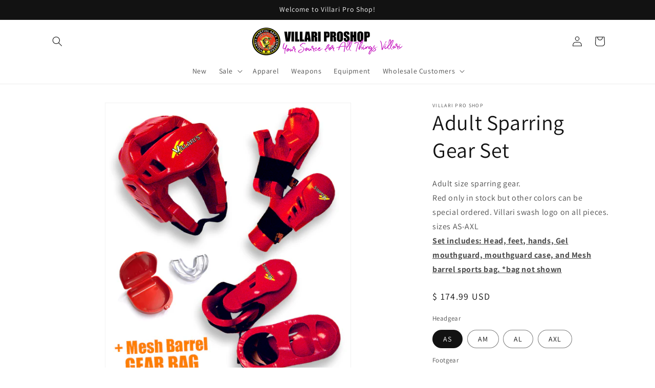

--- FILE ---
content_type: text/html; charset=utf-8
request_url: https://villariproshop.com/collections/sparring-gear/products/adult-macho-warrior-gear-set
body_size: 51970
content:
<!doctype html>
<html class="js" lang="en">
  <head>
    <meta charset="utf-8">
    <meta http-equiv="X-UA-Compatible" content="IE=edge">
    <meta name="viewport" content="width=device-width,initial-scale=1">
    <meta name="theme-color" content="">
    <link rel="canonical" href="https://villariproshop.com/products/adult-macho-warrior-gear-set"><link rel="preconnect" href="https://fonts.shopifycdn.com" crossorigin><title>
      Adult Sparring Gear Set
 &ndash; Villari Pro Shop</title>

    
      <meta name="description" content="Adult size sparring gear. Red only in stock but other colors can be special ordered. Villari swash logo on all pieces. sizes AS-AXLSet includes: Head, feet, hands, Gel mouthguard, mouthguard case, and Mesh barrel sports bag. *bag not shown">
    

    

<meta property="og:site_name" content="Villari Pro Shop">
<meta property="og:url" content="https://villariproshop.com/products/adult-macho-warrior-gear-set">
<meta property="og:title" content="Adult Sparring Gear Set">
<meta property="og:type" content="product">
<meta property="og:description" content="Adult size sparring gear. Red only in stock but other colors can be special ordered. Villari swash logo on all pieces. sizes AS-AXLSet includes: Head, feet, hands, Gel mouthguard, mouthguard case, and Mesh barrel sports bag. *bag not shown"><meta property="og:image" content="http://villariproshop.com/cdn/shop/files/ProShop-SGearSetNEW_1.jpg?v=1744652942">
  <meta property="og:image:secure_url" content="https://villariproshop.com/cdn/shop/files/ProShop-SGearSetNEW_1.jpg?v=1744652942">
  <meta property="og:image:width" content="504">
  <meta property="og:image:height" content="576"><meta property="og:price:amount" content="174.99">
  <meta property="og:price:currency" content="USD"><meta name="twitter:card" content="summary_large_image">
<meta name="twitter:title" content="Adult Sparring Gear Set">
<meta name="twitter:description" content="Adult size sparring gear. Red only in stock but other colors can be special ordered. Villari swash logo on all pieces. sizes AS-AXLSet includes: Head, feet, hands, Gel mouthguard, mouthguard case, and Mesh barrel sports bag. *bag not shown">


    <script src="//villariproshop.com/cdn/shop/t/22/assets/constants.js?v=132983761750457495441760319445" defer="defer"></script>
    <script src="//villariproshop.com/cdn/shop/t/22/assets/pubsub.js?v=25310214064522200911760319447" defer="defer"></script>
    <script src="//villariproshop.com/cdn/shop/t/22/assets/global.js?v=7301445359237545521760319445" defer="defer"></script>
    <script src="//villariproshop.com/cdn/shop/t/22/assets/details-disclosure.js?v=13653116266235556501760319445" defer="defer"></script>
    <script src="//villariproshop.com/cdn/shop/t/22/assets/details-modal.js?v=25581673532751508451760319445" defer="defer"></script>
    <script src="//villariproshop.com/cdn/shop/t/22/assets/search-form.js?v=133129549252120666541760319447" defer="defer"></script><script src="//villariproshop.com/cdn/shop/t/22/assets/animations.js?v=88693664871331136111760319444" defer="defer"></script><script>window.performance && window.performance.mark && window.performance.mark('shopify.content_for_header.start');</script><meta id="shopify-digital-wallet" name="shopify-digital-wallet" content="/4655577/digital_wallets/dialog">
<link rel="alternate" type="application/json+oembed" href="https://villariproshop.com/products/adult-macho-warrior-gear-set.oembed">
<script async="async" src="/checkouts/internal/preloads.js?locale=en-US"></script>
<script id="shopify-features" type="application/json">{"accessToken":"05d711ea29428ed424678741ed00ce6c","betas":["rich-media-storefront-analytics"],"domain":"villariproshop.com","predictiveSearch":true,"shopId":4655577,"locale":"en"}</script>
<script>var Shopify = Shopify || {};
Shopify.shop = "villari-pro-shop.myshopify.com";
Shopify.locale = "en";
Shopify.currency = {"active":"USD","rate":"1.0"};
Shopify.country = "US";
Shopify.theme = {"name":"Updated copy of Updated copy of Current Theme 9...","id":145253728454,"schema_name":"Dawn","schema_version":"15.4.0","theme_store_id":887,"role":"main"};
Shopify.theme.handle = "null";
Shopify.theme.style = {"id":null,"handle":null};
Shopify.cdnHost = "villariproshop.com/cdn";
Shopify.routes = Shopify.routes || {};
Shopify.routes.root = "/";</script>
<script type="module">!function(o){(o.Shopify=o.Shopify||{}).modules=!0}(window);</script>
<script>!function(o){function n(){var o=[];function n(){o.push(Array.prototype.slice.apply(arguments))}return n.q=o,n}var t=o.Shopify=o.Shopify||{};t.loadFeatures=n(),t.autoloadFeatures=n()}(window);</script>
<script id="shop-js-analytics" type="application/json">{"pageType":"product"}</script>
<script defer="defer" async type="module" src="//villariproshop.com/cdn/shopifycloud/shop-js/modules/v2/client.init-shop-cart-sync_BApSsMSl.en.esm.js"></script>
<script defer="defer" async type="module" src="//villariproshop.com/cdn/shopifycloud/shop-js/modules/v2/chunk.common_CBoos6YZ.esm.js"></script>
<script type="module">
  await import("//villariproshop.com/cdn/shopifycloud/shop-js/modules/v2/client.init-shop-cart-sync_BApSsMSl.en.esm.js");
await import("//villariproshop.com/cdn/shopifycloud/shop-js/modules/v2/chunk.common_CBoos6YZ.esm.js");

  window.Shopify.SignInWithShop?.initShopCartSync?.({"fedCMEnabled":true,"windoidEnabled":true});

</script>
<script>(function() {
  var isLoaded = false;
  function asyncLoad() {
    if (isLoaded) return;
    isLoaded = true;
    var urls = ["\/\/d1liekpayvooaz.cloudfront.net\/apps\/customizery\/customizery.js?shop=villari-pro-shop.myshopify.com","https:\/\/d33a6lvgbd0fej.cloudfront.net\/script_tag\/secomapp.scripttag.js?shop=villari-pro-shop.myshopify.com"];
    for (var i = 0; i < urls.length; i++) {
      var s = document.createElement('script');
      s.type = 'text/javascript';
      s.async = true;
      s.src = urls[i];
      var x = document.getElementsByTagName('script')[0];
      x.parentNode.insertBefore(s, x);
    }
  };
  if(window.attachEvent) {
    window.attachEvent('onload', asyncLoad);
  } else {
    window.addEventListener('load', asyncLoad, false);
  }
})();</script>
<script id="__st">var __st={"a":4655577,"offset":-18000,"reqid":"7ce065a7-dbb1-4463-9b34-70ea9c4537ec-1768918385","pageurl":"villariproshop.com\/collections\/sparring-gear\/products\/adult-macho-warrior-gear-set","u":"628e9e9702b4","p":"product","rtyp":"product","rid":462790703};</script>
<script>window.ShopifyPaypalV4VisibilityTracking = true;</script>
<script id="captcha-bootstrap">!function(){'use strict';const t='contact',e='account',n='new_comment',o=[[t,t],['blogs',n],['comments',n],[t,'customer']],c=[[e,'customer_login'],[e,'guest_login'],[e,'recover_customer_password'],[e,'create_customer']],r=t=>t.map((([t,e])=>`form[action*='/${t}']:not([data-nocaptcha='true']) input[name='form_type'][value='${e}']`)).join(','),a=t=>()=>t?[...document.querySelectorAll(t)].map((t=>t.form)):[];function s(){const t=[...o],e=r(t);return a(e)}const i='password',u='form_key',d=['recaptcha-v3-token','g-recaptcha-response','h-captcha-response',i],f=()=>{try{return window.sessionStorage}catch{return}},m='__shopify_v',_=t=>t.elements[u];function p(t,e,n=!1){try{const o=window.sessionStorage,c=JSON.parse(o.getItem(e)),{data:r}=function(t){const{data:e,action:n}=t;return t[m]||n?{data:e,action:n}:{data:t,action:n}}(c);for(const[e,n]of Object.entries(r))t.elements[e]&&(t.elements[e].value=n);n&&o.removeItem(e)}catch(o){console.error('form repopulation failed',{error:o})}}const l='form_type',E='cptcha';function T(t){t.dataset[E]=!0}const w=window,h=w.document,L='Shopify',v='ce_forms',y='captcha';let A=!1;((t,e)=>{const n=(g='f06e6c50-85a8-45c8-87d0-21a2b65856fe',I='https://cdn.shopify.com/shopifycloud/storefront-forms-hcaptcha/ce_storefront_forms_captcha_hcaptcha.v1.5.2.iife.js',D={infoText:'Protected by hCaptcha',privacyText:'Privacy',termsText:'Terms'},(t,e,n)=>{const o=w[L][v],c=o.bindForm;if(c)return c(t,g,e,D).then(n);var r;o.q.push([[t,g,e,D],n]),r=I,A||(h.body.append(Object.assign(h.createElement('script'),{id:'captcha-provider',async:!0,src:r})),A=!0)});var g,I,D;w[L]=w[L]||{},w[L][v]=w[L][v]||{},w[L][v].q=[],w[L][y]=w[L][y]||{},w[L][y].protect=function(t,e){n(t,void 0,e),T(t)},Object.freeze(w[L][y]),function(t,e,n,w,h,L){const[v,y,A,g]=function(t,e,n){const i=e?o:[],u=t?c:[],d=[...i,...u],f=r(d),m=r(i),_=r(d.filter((([t,e])=>n.includes(e))));return[a(f),a(m),a(_),s()]}(w,h,L),I=t=>{const e=t.target;return e instanceof HTMLFormElement?e:e&&e.form},D=t=>v().includes(t);t.addEventListener('submit',(t=>{const e=I(t);if(!e)return;const n=D(e)&&!e.dataset.hcaptchaBound&&!e.dataset.recaptchaBound,o=_(e),c=g().includes(e)&&(!o||!o.value);(n||c)&&t.preventDefault(),c&&!n&&(function(t){try{if(!f())return;!function(t){const e=f();if(!e)return;const n=_(t);if(!n)return;const o=n.value;o&&e.removeItem(o)}(t);const e=Array.from(Array(32),(()=>Math.random().toString(36)[2])).join('');!function(t,e){_(t)||t.append(Object.assign(document.createElement('input'),{type:'hidden',name:u})),t.elements[u].value=e}(t,e),function(t,e){const n=f();if(!n)return;const o=[...t.querySelectorAll(`input[type='${i}']`)].map((({name:t})=>t)),c=[...d,...o],r={};for(const[a,s]of new FormData(t).entries())c.includes(a)||(r[a]=s);n.setItem(e,JSON.stringify({[m]:1,action:t.action,data:r}))}(t,e)}catch(e){console.error('failed to persist form',e)}}(e),e.submit())}));const S=(t,e)=>{t&&!t.dataset[E]&&(n(t,e.some((e=>e===t))),T(t))};for(const o of['focusin','change'])t.addEventListener(o,(t=>{const e=I(t);D(e)&&S(e,y())}));const B=e.get('form_key'),M=e.get(l),P=B&&M;t.addEventListener('DOMContentLoaded',(()=>{const t=y();if(P)for(const e of t)e.elements[l].value===M&&p(e,B);[...new Set([...A(),...v().filter((t=>'true'===t.dataset.shopifyCaptcha))])].forEach((e=>S(e,t)))}))}(h,new URLSearchParams(w.location.search),n,t,e,['guest_login'])})(!0,!0)}();</script>
<script integrity="sha256-4kQ18oKyAcykRKYeNunJcIwy7WH5gtpwJnB7kiuLZ1E=" data-source-attribution="shopify.loadfeatures" defer="defer" src="//villariproshop.com/cdn/shopifycloud/storefront/assets/storefront/load_feature-a0a9edcb.js" crossorigin="anonymous"></script>
<script data-source-attribution="shopify.dynamic_checkout.dynamic.init">var Shopify=Shopify||{};Shopify.PaymentButton=Shopify.PaymentButton||{isStorefrontPortableWallets:!0,init:function(){window.Shopify.PaymentButton.init=function(){};var t=document.createElement("script");t.src="https://villariproshop.com/cdn/shopifycloud/portable-wallets/latest/portable-wallets.en.js",t.type="module",document.head.appendChild(t)}};
</script>
<script data-source-attribution="shopify.dynamic_checkout.buyer_consent">
  function portableWalletsHideBuyerConsent(e){var t=document.getElementById("shopify-buyer-consent"),n=document.getElementById("shopify-subscription-policy-button");t&&n&&(t.classList.add("hidden"),t.setAttribute("aria-hidden","true"),n.removeEventListener("click",e))}function portableWalletsShowBuyerConsent(e){var t=document.getElementById("shopify-buyer-consent"),n=document.getElementById("shopify-subscription-policy-button");t&&n&&(t.classList.remove("hidden"),t.removeAttribute("aria-hidden"),n.addEventListener("click",e))}window.Shopify?.PaymentButton&&(window.Shopify.PaymentButton.hideBuyerConsent=portableWalletsHideBuyerConsent,window.Shopify.PaymentButton.showBuyerConsent=portableWalletsShowBuyerConsent);
</script>
<script data-source-attribution="shopify.dynamic_checkout.cart.bootstrap">document.addEventListener("DOMContentLoaded",(function(){function t(){return document.querySelector("shopify-accelerated-checkout-cart, shopify-accelerated-checkout")}if(t())Shopify.PaymentButton.init();else{new MutationObserver((function(e,n){t()&&(Shopify.PaymentButton.init(),n.disconnect())})).observe(document.body,{childList:!0,subtree:!0})}}));
</script>
<script id="sections-script" data-sections="header" defer="defer" src="//villariproshop.com/cdn/shop/t/22/compiled_assets/scripts.js?v=640"></script>
<script>window.performance && window.performance.mark && window.performance.mark('shopify.content_for_header.end');</script>


    <style data-shopify>
      @font-face {
  font-family: Assistant;
  font-weight: 400;
  font-style: normal;
  font-display: swap;
  src: url("//villariproshop.com/cdn/fonts/assistant/assistant_n4.9120912a469cad1cc292572851508ca49d12e768.woff2") format("woff2"),
       url("//villariproshop.com/cdn/fonts/assistant/assistant_n4.6e9875ce64e0fefcd3f4446b7ec9036b3ddd2985.woff") format("woff");
}

      @font-face {
  font-family: Assistant;
  font-weight: 700;
  font-style: normal;
  font-display: swap;
  src: url("//villariproshop.com/cdn/fonts/assistant/assistant_n7.bf44452348ec8b8efa3aa3068825305886b1c83c.woff2") format("woff2"),
       url("//villariproshop.com/cdn/fonts/assistant/assistant_n7.0c887fee83f6b3bda822f1150b912c72da0f7b64.woff") format("woff");
}

      
      
      @font-face {
  font-family: Assistant;
  font-weight: 400;
  font-style: normal;
  font-display: swap;
  src: url("//villariproshop.com/cdn/fonts/assistant/assistant_n4.9120912a469cad1cc292572851508ca49d12e768.woff2") format("woff2"),
       url("//villariproshop.com/cdn/fonts/assistant/assistant_n4.6e9875ce64e0fefcd3f4446b7ec9036b3ddd2985.woff") format("woff");
}


      
        :root,
        .color-scheme-1 {
          --color-background: 255,255,255;
        
          --gradient-background: #ffffff;
        

        

        --color-foreground: 18,18,18;
        --color-background-contrast: 191,191,191;
        --color-shadow: 18,18,18;
        --color-button: 18,18,18;
        --color-button-text: 255,255,255;
        --color-secondary-button: 255,255,255;
        --color-secondary-button-text: 18,18,18;
        --color-link: 18,18,18;
        --color-badge-foreground: 18,18,18;
        --color-badge-background: 255,255,255;
        --color-badge-border: 18,18,18;
        --payment-terms-background-color: rgb(255 255 255);
      }
      
        
        .color-scheme-2 {
          --color-background: 243,243,243;
        
          --gradient-background: #f3f3f3;
        

        

        --color-foreground: 18,18,18;
        --color-background-contrast: 179,179,179;
        --color-shadow: 18,18,18;
        --color-button: 18,18,18;
        --color-button-text: 243,243,243;
        --color-secondary-button: 243,243,243;
        --color-secondary-button-text: 18,18,18;
        --color-link: 18,18,18;
        --color-badge-foreground: 18,18,18;
        --color-badge-background: 243,243,243;
        --color-badge-border: 18,18,18;
        --payment-terms-background-color: rgb(243 243 243);
      }
      
        
        .color-scheme-3 {
          --color-background: 36,40,51;
        
          --gradient-background: #242833;
        

        

        --color-foreground: 255,255,255;
        --color-background-contrast: 47,52,66;
        --color-shadow: 18,18,18;
        --color-button: 255,255,255;
        --color-button-text: 0,0,0;
        --color-secondary-button: 36,40,51;
        --color-secondary-button-text: 255,255,255;
        --color-link: 255,255,255;
        --color-badge-foreground: 255,255,255;
        --color-badge-background: 36,40,51;
        --color-badge-border: 255,255,255;
        --payment-terms-background-color: rgb(36 40 51);
      }
      
        
        .color-scheme-4 {
          --color-background: 18,18,18;
        
          --gradient-background: #121212;
        

        

        --color-foreground: 255,255,255;
        --color-background-contrast: 146,146,146;
        --color-shadow: 18,18,18;
        --color-button: 255,255,255;
        --color-button-text: 18,18,18;
        --color-secondary-button: 18,18,18;
        --color-secondary-button-text: 255,255,255;
        --color-link: 255,255,255;
        --color-badge-foreground: 255,255,255;
        --color-badge-background: 18,18,18;
        --color-badge-border: 255,255,255;
        --payment-terms-background-color: rgb(18 18 18);
      }
      
        
        .color-scheme-5 {
          --color-background: 51,79,180;
        
          --gradient-background: #334fb4;
        

        

        --color-foreground: 255,255,255;
        --color-background-contrast: 23,35,81;
        --color-shadow: 18,18,18;
        --color-button: 255,255,255;
        --color-button-text: 51,79,180;
        --color-secondary-button: 51,79,180;
        --color-secondary-button-text: 255,255,255;
        --color-link: 255,255,255;
        --color-badge-foreground: 255,255,255;
        --color-badge-background: 51,79,180;
        --color-badge-border: 255,255,255;
        --payment-terms-background-color: rgb(51 79 180);
      }
      

      body, .color-scheme-1, .color-scheme-2, .color-scheme-3, .color-scheme-4, .color-scheme-5 {
        color: rgba(var(--color-foreground), 0.75);
        background-color: rgb(var(--color-background));
      }

      :root {
        --font-body-family: Assistant, sans-serif;
        --font-body-style: normal;
        --font-body-weight: 400;
        --font-body-weight-bold: 700;

        --font-heading-family: Assistant, sans-serif;
        --font-heading-style: normal;
        --font-heading-weight: 400;

        --font-body-scale: 1.0;
        --font-heading-scale: 1.05;

        --media-padding: px;
        --media-border-opacity: 0.05;
        --media-border-width: 1px;
        --media-radius: 0px;
        --media-shadow-opacity: 0.0;
        --media-shadow-horizontal-offset: 0px;
        --media-shadow-vertical-offset: 4px;
        --media-shadow-blur-radius: 5px;
        --media-shadow-visible: 0;

        --page-width: 120rem;
        --page-width-margin: 0rem;

        --product-card-image-padding: 0.0rem;
        --product-card-corner-radius: 0.0rem;
        --product-card-text-alignment: left;
        --product-card-border-width: 0.0rem;
        --product-card-border-opacity: 0.1;
        --product-card-shadow-opacity: 0.0;
        --product-card-shadow-visible: 0;
        --product-card-shadow-horizontal-offset: 0.0rem;
        --product-card-shadow-vertical-offset: 0.4rem;
        --product-card-shadow-blur-radius: 0.5rem;

        --collection-card-image-padding: 0.0rem;
        --collection-card-corner-radius: 0.0rem;
        --collection-card-text-alignment: left;
        --collection-card-border-width: 0.0rem;
        --collection-card-border-opacity: 0.0;
        --collection-card-shadow-opacity: 0.1;
        --collection-card-shadow-visible: 1;
        --collection-card-shadow-horizontal-offset: 0.0rem;
        --collection-card-shadow-vertical-offset: 0.0rem;
        --collection-card-shadow-blur-radius: 0.0rem;

        --blog-card-image-padding: 0.0rem;
        --blog-card-corner-radius: 0.0rem;
        --blog-card-text-alignment: left;
        --blog-card-border-width: 0.0rem;
        --blog-card-border-opacity: 0.0;
        --blog-card-shadow-opacity: 0.1;
        --blog-card-shadow-visible: 1;
        --blog-card-shadow-horizontal-offset: 0.0rem;
        --blog-card-shadow-vertical-offset: 0.0rem;
        --blog-card-shadow-blur-radius: 0.0rem;

        --badge-corner-radius: 4.0rem;

        --popup-border-width: 1px;
        --popup-border-opacity: 0.1;
        --popup-corner-radius: 0px;
        --popup-shadow-opacity: 0.0;
        --popup-shadow-horizontal-offset: 0px;
        --popup-shadow-vertical-offset: 4px;
        --popup-shadow-blur-radius: 5px;

        --drawer-border-width: 1px;
        --drawer-border-opacity: 0.1;
        --drawer-shadow-opacity: 0.0;
        --drawer-shadow-horizontal-offset: 0px;
        --drawer-shadow-vertical-offset: 4px;
        --drawer-shadow-blur-radius: 5px;

        --spacing-sections-desktop: 0px;
        --spacing-sections-mobile: 0px;

        --grid-desktop-vertical-spacing: 8px;
        --grid-desktop-horizontal-spacing: 8px;
        --grid-mobile-vertical-spacing: 4px;
        --grid-mobile-horizontal-spacing: 4px;

        --text-boxes-border-opacity: 0.1;
        --text-boxes-border-width: 0px;
        --text-boxes-radius: 0px;
        --text-boxes-shadow-opacity: 0.0;
        --text-boxes-shadow-visible: 0;
        --text-boxes-shadow-horizontal-offset: 0px;
        --text-boxes-shadow-vertical-offset: 4px;
        --text-boxes-shadow-blur-radius: 5px;

        --buttons-radius: 0px;
        --buttons-radius-outset: 0px;
        --buttons-border-width: 1px;
        --buttons-border-opacity: 1.0;
        --buttons-shadow-opacity: 0.0;
        --buttons-shadow-visible: 0;
        --buttons-shadow-horizontal-offset: 0px;
        --buttons-shadow-vertical-offset: 4px;
        --buttons-shadow-blur-radius: 5px;
        --buttons-border-offset: 0px;

        --inputs-radius: 0px;
        --inputs-border-width: 1px;
        --inputs-border-opacity: 0.55;
        --inputs-shadow-opacity: 0.0;
        --inputs-shadow-horizontal-offset: 0px;
        --inputs-margin-offset: 0px;
        --inputs-shadow-vertical-offset: 4px;
        --inputs-shadow-blur-radius: 5px;
        --inputs-radius-outset: 0px;

        --variant-pills-radius: 40px;
        --variant-pills-border-width: 1px;
        --variant-pills-border-opacity: 0.55;
        --variant-pills-shadow-opacity: 0.0;
        --variant-pills-shadow-horizontal-offset: 0px;
        --variant-pills-shadow-vertical-offset: 4px;
        --variant-pills-shadow-blur-radius: 5px;
      }

      *,
      *::before,
      *::after {
        box-sizing: inherit;
      }

      html {
        box-sizing: border-box;
        font-size: calc(var(--font-body-scale) * 62.5%);
        height: 100%;
      }

      body {
        display: grid;
        grid-template-rows: auto auto 1fr auto;
        grid-template-columns: 100%;
        min-height: 100%;
        margin: 0;
        font-size: 1.5rem;
        letter-spacing: 0.06rem;
        line-height: calc(1 + 0.8 / var(--font-body-scale));
        font-family: var(--font-body-family);
        font-style: var(--font-body-style);
        font-weight: var(--font-body-weight);
      }

      @media screen and (min-width: 750px) {
        body {
          font-size: 1.6rem;
        }
      }
    </style>

    <link href="//villariproshop.com/cdn/shop/t/22/assets/base.css?v=159841507637079171801760319445" rel="stylesheet" type="text/css" media="all" />
    <link rel="stylesheet" href="//villariproshop.com/cdn/shop/t/22/assets/component-cart-items.css?v=13033300910818915211760319445" media="print" onload="this.media='all'">
      <link rel="preload" as="font" href="//villariproshop.com/cdn/fonts/assistant/assistant_n4.9120912a469cad1cc292572851508ca49d12e768.woff2" type="font/woff2" crossorigin>
      

      <link rel="preload" as="font" href="//villariproshop.com/cdn/fonts/assistant/assistant_n4.9120912a469cad1cc292572851508ca49d12e768.woff2" type="font/woff2" crossorigin>
      
<link href="//villariproshop.com/cdn/shop/t/22/assets/component-localization-form.css?v=170315343355214948141760319445" rel="stylesheet" type="text/css" media="all" />
      <script src="//villariproshop.com/cdn/shop/t/22/assets/localization-form.js?v=144176611646395275351760319446" defer="defer"></script><script>
      if (Shopify.designMode) {
        document.documentElement.classList.add('shopify-design-mode');
      }
    </script>
  


<script>
  document.addEventListener("DOMContentLoaded", function(event) {
    const style = document.getElementById('wsg-custom-style');
    if (typeof window.isWsgCustomer != "undefined" && isWsgCustomer) {
      style.innerHTML = `
        ${style.innerHTML} 
        /* A friend of hideWsg - this will _show_ only for wsg customers. Add class to an element to use */
        .showWsg {
          display: unset;
        }
        /* wholesale only CSS */
        .additional-checkout-buttons, .shopify-payment-button {
          display: none !important;
        }
        .wsg-proxy-container select {
          background-color: 
          ${
        document.querySelector('input').style.backgroundColor
          ? document.querySelector('input').style.backgroundColor
          : 'white'
        } !important;
        }
      `;
    } else {
      style.innerHTML = `
        ${style.innerHTML}
        /* Add CSS rules here for NOT wsg customers - great to hide elements from retail when we can't access the code driving the element */
        
      `;
    }

    if (typeof window.embedButtonBg !== undefined && typeof window.embedButtonText !== undefined && window.embedButtonBg !== window.embedButtonText) {
      style.innerHTML = `
        ${style.innerHTML}
        .wsg-button-fix {
          background: ${embedButtonBg} !important;
          border-color: ${embedButtonBg} !important;
          color: ${embedButtonText} !important;
        }
      `;
    }

    // =========================
    //         CUSTOM JS
    // ==========================
    if (document.querySelector(".wsg-proxy-container")) {
      initNodeObserver(wsgCustomJs);
    }
  })

  function wsgCustomJs() {

    // update button classes
    const button = document.querySelectorAll(".wsg-button-fix");
    let buttonClass = "xxButtonClassesHerexx";
    buttonClass = buttonClass.split(" ");
    for (let i = 0; i < button.length; i++) {
      button[i].classList.add(... buttonClass);
    }

    // wsgCustomJs window placeholder
    // update secondary btn color on proxy cart
    if (document.getElementById("wsg-checkout-one")) {
      const checkoutButton = document.getElementById("wsg-checkout-one");
      let wsgBtnColor = window.getComputedStyle(checkoutButton).backgroundColor;
      let wsgBtnBackground = "none";
      let wsgBtnBorder = "thin solid " + wsgBtnColor;
      let wsgBtnPadding = window.getComputedStyle(checkoutButton).padding;
      let spofBtn = document.querySelectorAll(".spof-btn");
      for (let i = 0; i < spofBtn.length; i++) {
        spofBtn[i].style.background = wsgBtnBackground;
        spofBtn[i].style.color = wsgBtnColor;
        spofBtn[i].style.border = wsgBtnBorder;
        spofBtn[i].style.padding = wsgBtnPadding;
      }
    }

    // update Quick Order Form label
    if (typeof window.embedSPOFLabel != "undefined" && embedSPOFLabel) {
      document.querySelectorAll(".spof-btn").forEach(function(spofBtn) {
        spofBtn.removeAttribute("data-translation-selector");
        spofBtn.innerHTML = embedSPOFLabel;
      });
    }
  }

  function initNodeObserver(onChangeNodeCallback) {

    // Select the node that will be observed for mutations
    const targetNode = document.querySelector(".wsg-proxy-container");

    // Options for the observer (which mutations to observe)
    const config = {
      attributes: true,
      childList: true,
      subtree: true
    };

    // Callback function to execute when mutations are observed
    const callback = function(mutationsList, observer) {
      for (const mutation of mutationsList) {
        if (mutation.type === 'childList') {
          onChangeNodeCallback();
          observer.disconnect();
        }
      }
    };

    // Create an observer instance linked to the callback function
    const observer = new MutationObserver(callback);

    // Start observing the target node for configured mutations
    observer.observe(targetNode, config);
  }
</script>


<style id="wsg-custom-style">
  /* A friend of hideWsg - this will _show_ only for wsg customers. Add class to an element to use */
  .showWsg {
    display: none;
  }
  /* Signup/login */
  #wsg-signup select,
  #wsg-signup input,
  #wsg-signup textarea {
    height: 46px;
    border: thin solid #d1d1d1;
    padding: 6px 10px;
  }
  #wsg-signup textarea {
    min-height: 100px;
  }
  .wsg-login-input {
    height: 46px;
    border: thin solid #d1d1d1;
    padding: 6px 10px;
  }
  #wsg-signup select {
  }
/*   Quick Order Form */
  .wsg-table td {
    border: none;
    min-width: 150px;
  }
  .wsg-table tr {
    border-bottom: thin solid #d1d1d1; 
    border-left: none;
  }
  .wsg-table input[type="number"] {
    border: thin solid #d1d1d1;
    padding: 5px 15px;
    min-height: 42px;
  }
  #wsg-spof-link a {
    text-decoration: inherit;
    color: inherit;
  }
  .wsg-proxy-container {
    margin-top: 0% !important;
  }
  @media screen and (max-width:768px){
    .wsg-proxy-container .wsg-table input[type="number"] {
        max-width: 80%; 
    }
    .wsg-center img {
      width: 50px !important;
    }
    .wsg-variant-price-area {
      min-width: 70px !important;
    }
  }
  /* Submit button */
  #wsg-cart-update{
    padding: 8px 10px;
    min-height: 45px;
    max-width: 100% !important;
  }
  .wsg-table {
    background: inherit !important;
  }
  .wsg-spof-container-main {
    background: inherit !important;
  }
  /* General fixes */
  .wsg-hide-prices {
    opacity: 0;
  }
  .wsg-ws-only .button {
    margin: 0;
  }
</style>
<!-- BEGIN app block: shopify://apps/wholesale-gorilla/blocks/wsg-header/c48d0487-dff9-41a4-94c8-ec6173fe8b8d -->

   
  















  <!-- check for wsg customer - this now downcases to compare so we are no longer concerned about case matching in tags -->


      
      
      
      
      
      <!-- ajax data -->
      
        
          
        
      
      <script>
        console.log("Wsg-header release 5.22.24")
        // here we need to check if we on a previw theme and set the shop config from the metafield
        
const wsgShopConfigMetafields = {
            
          
            
          
            
          
            
              shopConfig : {"btnClasses":"","hideDomElements":[".hideWsg","s.price-item",".section-featured-product .price","span.price__badge-sale"],"wsgPriceSelectors":{"productPrice":["product-info .price-item",".product .price-item"],"collectionPrices":[".card-information .price",".predictive-search__item-content .price"]},"autoInstall":false,"wsgMultiAjax":false,"wsgAjaxSettings":{"price":"td.cart-item__details > div.product-option","linePrice":"td.cart-item__totals > .cart-item__price-wrapper > .price","subtotal":".totals__subtotal-value","checkoutBtn":"[name='checkout']"},"buttonClasses":"","wsgSwatch":"","wsgAccountPageSelector":"h1","wsgVolumeTable":".product-form__submit","excludedSections":[],"productSelectors":[".product-grid > .grid__item",".predictive-search__list-item",".featured-product"],"wsgQVSelector":[],"wsgATCButtonsSelectors":[".product-form__submit"],"fileList":[],"wsgVersion":6,"installing":false,"themeId":145253728454},
            
          
            
              shopConfig128752582854 : {"btnClasses":"","hideDomElements":[".hideWsg","s.price-item",".section-featured-product .price","span.price__badge-sale",".quick-add-modal__content-info .price"],"wsgPriceSelectors":{"productPrice":["product-info .price-item",".product .price-item"],"collectionPrices":[".card-information .price"]},"autoInstall":true,"wsgMultiAjax":false,"wsgAjaxSettings":{"price":"td.cart-item__details > div.product-option","linePrice":"td.cart-item__totals > .cart-item__price-wrapper > .price","subtotal":".totals__subtotal-value","checkoutBtn":"[name='checkout']"},"buttonClasses":"","wsgSwatch":"","wsgAccountPageSelector":"h1","wsgVolumeTable":".product-form__submit","excludedSections":[],"productSelectors":[".product-grid > .grid__item",".predictive-search__list-item"],"wsgQVSelector":[""],"fileList":[],"wsgVersion":6,"themeId":128752582854},
            
          
            
              shopConfig139973361862 : {"btnClasses":"","hideDomElements":[".hideWsg","s.price-item",".section-featured-product .price","span.price__badge-sale"],"wsgPriceSelectors":{"productPrice":["product-info .price-item",".product .price-item"],"collectionPrices":[".card-information .price",".predictive-search__item-content .price"]},"autoInstall":false,"wsgMultiAjax":false,"wsgAjaxSettings":{"price":"td.cart-item__details > div.product-option","linePrice":"td.cart-item__totals > .cart-item__price-wrapper > .price","subtotal":".totals__subtotal-value","checkoutBtn":"[name='checkout']"},"buttonClasses":"","wsgSwatch":"","wsgAccountPageSelector":"h1","wsgVolumeTable":".product-form__submit","excludedSections":[],"productSelectors":[".product-grid > .grid__item",".predictive-search__list-item"],"wsgQVSelector":[],"fileList":[],"wsgVersion":6,"installing":false,"themeId":139973361862},
            
          
}
        let wsgShopConfig = {"btnClasses":"","hideDomElements":[".hideWsg","s.price-item",".section-featured-product .price","span.price__badge-sale"],"wsgPriceSelectors":{"productPrice":["product-info .price-item",".product .price-item"],"collectionPrices":[".card-information .price",".predictive-search__item-content .price"]},"autoInstall":false,"wsgMultiAjax":false,"wsgAjaxSettings":{"price":"td.cart-item__details > div.product-option","linePrice":"td.cart-item__totals > .cart-item__price-wrapper > .price","subtotal":".totals__subtotal-value","checkoutBtn":"[name='checkout']"},"buttonClasses":"","wsgSwatch":"","wsgAccountPageSelector":"h1","wsgVolumeTable":".product-form__submit","excludedSections":[],"productSelectors":[".product-grid > .grid__item",".predictive-search__list-item",".featured-product"],"wsgQVSelector":[],"wsgATCButtonsSelectors":[".product-form__submit"],"fileList":[],"wsgVersion":6,"installing":false,"themeId":145253728454};
        if (window.Shopify.theme.role !== 'main') {
          const wsgShopConfigUnpublishedTheme = wsgShopConfigMetafields[`shopConfig${window.Shopify.theme.id}`];
          if (wsgShopConfigUnpublishedTheme) {
            wsgShopConfig = wsgShopConfigUnpublishedTheme;
          }
        }
        // ==========================================
        //      Set global liquid variables
        // ==========================================
        // general variables 1220
        var wsgVersion = 6.0;
        var wsgActive = true;
        // the permanent domain of the shop
        var shopPermanentDomain = 'villari-pro-shop.myshopify.com';
        const wsgShopOrigin = 'https://villariproshop.com';
        const wsgThemeTemplate = 'product';
        //customer
        var isWsgCustomer = 
          false
        ;
        var wsgCustomerTags = null
        var wsgCustomerId = null
        // execution variables
        var wsgRunCollection;
        var wsgCollectionObserver;
        var wsgRunProduct;
        var wsgRunAccount;
        var wsgRunCart;
        var wsgRunSinglePage;
        var wsgRunSignup;
        var wsgRunSignupV2;
        var runProxy;
        // wsgData
        var wsgData = {"hostedStore":{"branding":{"isShowLogo":true},"accountPage":{"title":"My Account"},"cartPage":{"description":"","title":"Your Cart"},"catalogPage":{"collections":[],"hideSoldOut":false,"imageAspectRatio":"adaptToImage","numberOfColumns":4,"productsPerPage":12},"spofPage":{"description":"","title":"Quick Order Form"},"colorSettings":{"background":"#FFFFFF","primaryColor":"#000000","secondaryColor":"#FFFFFF","textColor":"#000000"},"footer":{"privacyPolicy":false,"termsOfService":false},"bannerText":"You are logged in to your wholesale account"},"translations":{"custom":false,"enable":false,"language":"english","translateBasedOnMarket":true},"shop_preferences":{"cart":{"note":{"description":"","isRequired":false},"poNumber":{"isRequired":false,"isShow":false},"termsAndConditions":{"isEnable":false,"text":""}},"exclusionsAndLocksSettings":{"hidePrices":{"link":"","loginToViewPrices":false,"replacementText":"","loginToViewPricesStatus":"enabled"}},"transitions":{"installedTransitions":false,"showTransitions":false},"retailPrice":{"enable":true,"label":" MSRP","lowerOpacity":true,"strikethrough":true},"autoBackorder":false,"checkInventory":true,"customWholesaleDiscountLabel":"","draftNotification":true,"exclusions":["retail-only"],"hideExclusions":true,"lockedPages":[{"allowlistUrls":[],"isAllWholesaleCustomers":false,"isAllRetailCustomers":true,"customerTag":"","isEntireStore":false,"urls":["https://villariproshop.com/collections/graduation-supplies"],"_id":"65b1d3a3de19cc311023b374"},{"allowlistUrls":[],"isAllWholesaleCustomers":false,"isAllRetailCustomers":true,"customerTag":"","isEntireStore":false,"urls":["https://villariproshop.com/collections/business-supplies"],"_id":"65b1d44a22c280f940c8cf68"},{"allowlistUrls":[],"isAllWholesaleCustomers":false,"isAllRetailCustomers":true,"customerTag":"","isEntireStore":false,"urls":["https://villariproshop.com/collections/cleaning-supplies"],"_id":"65b1d544d53df13604782d9f"},{"allowlistUrls":[],"isAllWholesaleCustomers":false,"isAllRetailCustomers":true,"customerTag":"","isEntireStore":false,"urls":["https://villariproshop.com/collections/colors-of-character"],"_id":"65b1d5d522c280f940c8fdec"},{"allowlistUrls":[],"isAllWholesaleCustomers":false,"isAllRetailCustomers":true,"customerTag":"","isEntireStore":false,"urls":["https://villariproshop.com/collections/patches-1"],"_id":"65b1d6479a9d6b6d6c8b09cd"}],"marketSetting":false,"minOrder":-1,"showShipPartial":false,"tagsOverrideExclusions":[],"taxLabel":"","taxRate":-1,"includeTaxInPriceRule":false,"retailExclusionsStatus":"enabled"},"page_styles":{"btnClasses":"","proxyMargin":0,"shipMargin":50},"volume_discounts":{"quantity_discounts":{"collections":[],"enabled":false,"products":[]},"settings":{"product_price_table":{},"custom_messages":{"custom_banner":{"banner_default":true,"banner_input":"Spend {{$}}, receive {{%}} off of your order."},"custom_success":{"success_default":true,"success_input":"Congratulations!  You received {{%}} off of your order!"}}},"discounts":[],"enabled":false},"shipping_rates":{"handlingFee":{"amount":-1,"label":"","max":-1,"min":-1,"percent":-1,"type":"flat"},"itemReservationOnInternational":{"isEnabledCustomReservationTime":false,"isReserveInventory":false,"reserveInventoryDays":60},"internationalMsg":{"message":"Because you are outside of our home country we will calculate your shipping and send you an invoice shortly.","title":"Thank you for your order!"},"localPickup":{"fee":-1,"instructions":"","isEnabled":false,"locations":[],"minOrderPrice":0,"pickupTime":""},"localDelivery":{"isEnabled":true,"minOrderPrice":0},"autoApplyLowestRate":false,"customShippingRateLabel":"","deliveryTime":"","fixedPercent":-1,"flatRate":-1,"freeShippingMin":75000,"ignoreAll":false,"ignoreCarrierRates":false,"ignoreShopifyFreeRates":false,"isIncludeLocalDeliveryInLowestRate":true,"redirectInternational":false,"useShopifyDefault":true},"single_page":{"collapseCollections":true,"isHideSPOFbtn":false,"isShowInventoryInfo":true,"isShowSku":true,"linkInCart":true,"menuAction":"include","message":"","excludeCollections":{"gid://shopify/Collection/26099675":{"handle":"weapons","id":"gid://shopify/Collection/26099675","title":"Weapons"},"gid://shopify/Collection/26099627":{"handle":"patches","id":"gid://shopify/Collection/26099627","title":"Patches"},"gid://shopify/Collection/296056619206":{"handle":"business-supplies","id":"gid://shopify/Collection/296056619206","title":"Business Supplies"},"gid://shopify/Collection/296056848582":{"handle":"cleaning-supplies","id":"gid://shopify/Collection/296056848582","title":"Cleaning Supplies"},"gid://shopify/Collection/296056914118":{"handle":"colors-of-character","id":"gid://shopify/Collection/296056914118","title":"Colors of Character"},"gid://shopify/Collection/296056488134":{"handle":"graduation-supplies","id":"gid://shopify/Collection/296056488134","title":"Graduation Supplies"}},"spofButtonText":"Quick Order Form"},"net_orders":{"netRedirect":{"title":"Thank you for your order!","message":"<p><br></p>","autoEmail":false},"autoPending":true,"defaultPaymentTermsTemplateId":"gid://shopify/PaymentTermsTemplate/4","enabled":true,"isEnabledCustomReservationTime":false,"isReserveInventory":false,"netTag":"net30","netTags":[],"reserveInventoryDays":60},"customer":{"signup":{"autoInvite":false,"autoTags":[],"taxExempt":true},"accountMessage":"<p><br></p>","accountPendingTitle":"Account Created!","loginMessage":"Log in to your wholesale account here.","redirectMessage":"<p>Keep an eye on your email. As soon as we verify your account we will send you an email with a link to set up your password and start shopping.</p>"},"quantity":{"cart":{},"collections":[],"migratedToCurrent":false,"products":[]},"activeTags":["wholesale","wholesale-customer"],"hideDrafts":[],"server_link":"https://www.wholesalegorilla.app/shop_assets/wsg-index.js","tier":"premium","updateShopAnalyticsJobId":2360,"isPauseShop":false,"installStatus":"complete"}
        var wsgTier = 'premium'
        // AJAX variables
        var wsgRunAjax;
        var wsgAjaxCart;
        // product variables
        var wsgCollectionsList = [{"id":26099603,"handle":"equipment","updated_at":"2026-01-20T07:00:36-05:00","published_at":"2014-08-07T22:11:00-04:00","sort_order":"manual","template_suffix":"","published_scope":"web","title":"Equipment","body_html":""},{"id":297164538054,"handle":"all","title":"Products","updated_at":"2026-01-20T07:00:36-05:00","body_html":null,"published_at":"2024-02-12T11:31:34-05:00","sort_order":"alpha-asc","template_suffix":null,"disjunctive":false,"rules":[{"column":"type","relation":"not_equals","condition":"mws_apo_generated"}],"published_scope":"web"},{"id":421312270,"handle":"sparring-gear","updated_at":"2026-01-16T07:00:35-05:00","published_at":"2017-03-31T16:03:00-04:00","sort_order":"best-selling","template_suffix":"","published_scope":"web","title":"Sparring Gear","body_html":"Sets and individual gear pieces"},{"id":310239166662,"handle":"sparring-gear-sale","updated_at":"2026-01-16T07:00:35-05:00","published_at":"2025-09-30T14:47:11-04:00","sort_order":"manual","template_suffix":"","published_scope":"web","title":"Sparring Gear Sale","body_html":""},{"id":32749759,"handle":"sparring-gear-sets","updated_at":"2026-01-16T07:00:35-05:00","published_at":"2017-03-20T15:59:27-04:00","sort_order":"alpha-asc","template_suffix":"","published_scope":"web","title":"Sparring Gear Sets","body_html":""}]
        var wsgProdData = {"id":462790703,"title":"Adult Sparring Gear Set","handle":"adult-macho-warrior-gear-set","description":"Adult size sparring gear. \u003cbr\u003eRed only in stock but other colors can be special ordered. Villari swash logo on all pieces. sizes AS-AXL\u003cbr\u003e\u003cspan style=\"text-decoration: underline;\"\u003e\u003cstrong\u003eSet includes: Head, feet, hands, Gel mouthguard, mouthguard case, and Mesh barrel sports bag. *bag not shown\u003c\/strong\u003e\u003c\/span\u003e","published_at":"2015-03-05T14:17:00-05:00","created_at":"2015-03-05T14:20:14-05:00","vendor":"Villari Pro Shop","type":"safety","tags":["retail","wholesale equipment and packages"],"price":17499,"price_min":17499,"price_max":17499,"available":true,"price_varies":false,"compare_at_price":17499,"compare_at_price_min":17499,"compare_at_price_max":17499,"compare_at_price_varies":false,"variants":[{"id":41285120262342,"title":"AS \/ AS \/ AM","option1":"AS","option2":"AS","option3":"AM","sku":"","requires_shipping":true,"taxable":true,"featured_image":null,"available":true,"name":"Adult Sparring Gear Set - AS \/ AS \/ AM","public_title":"AS \/ AS \/ AM","options":["AS","AS","AM"],"price":17499,"weight":4990,"compare_at_price":17499,"inventory_quantity":-6,"inventory_management":null,"inventory_policy":"deny","barcode":"","requires_selling_plan":false,"selling_plan_allocations":[]},{"id":40910519763142,"title":"AS \/ AS \/ AL","option1":"AS","option2":"AS","option3":"AL","sku":"","requires_shipping":true,"taxable":true,"featured_image":null,"available":true,"name":"Adult Sparring Gear Set - AS \/ AS \/ AL","public_title":"AS \/ AS \/ AL","options":["AS","AS","AL"],"price":17499,"weight":4990,"compare_at_price":17499,"inventory_quantity":-1,"inventory_management":null,"inventory_policy":"deny","barcode":"","requires_selling_plan":false,"selling_plan_allocations":[]},{"id":41274534789318,"title":"AS \/ AS \/ AXL","option1":"AS","option2":"AS","option3":"AXL","sku":"","requires_shipping":true,"taxable":true,"featured_image":null,"available":true,"name":"Adult Sparring Gear Set - AS \/ AS \/ AXL","public_title":"AS \/ AS \/ AXL","options":["AS","AS","AXL"],"price":17499,"weight":4990,"compare_at_price":17499,"inventory_quantity":0,"inventory_management":null,"inventory_policy":"deny","barcode":"","requires_selling_plan":false,"selling_plan_allocations":[]},{"id":41285120295110,"title":"AS \/ AM \/ AS","option1":"AS","option2":"AM","option3":"AS","sku":"","requires_shipping":true,"taxable":true,"featured_image":null,"available":true,"name":"Adult Sparring Gear Set - AS \/ AM \/ AS","public_title":"AS \/ AM \/ AS","options":["AS","AM","AS"],"price":17499,"weight":4990,"compare_at_price":17499,"inventory_quantity":-1,"inventory_management":null,"inventory_policy":"deny","barcode":"","requires_selling_plan":false,"selling_plan_allocations":[]},{"id":41285120327878,"title":"AS \/ AM \/ AM","option1":"AS","option2":"AM","option3":"AM","sku":"","requires_shipping":true,"taxable":true,"featured_image":null,"available":true,"name":"Adult Sparring Gear Set - AS \/ AM \/ AM","public_title":"AS \/ AM \/ AM","options":["AS","AM","AM"],"price":17499,"weight":4990,"compare_at_price":17499,"inventory_quantity":0,"inventory_management":null,"inventory_policy":"deny","barcode":"","requires_selling_plan":false,"selling_plan_allocations":[]},{"id":40910533230790,"title":"AS \/ AM \/ AL","option1":"AS","option2":"AM","option3":"AL","sku":"","requires_shipping":true,"taxable":true,"featured_image":null,"available":true,"name":"Adult Sparring Gear Set - AS \/ AM \/ AL","public_title":"AS \/ AM \/ AL","options":["AS","AM","AL"],"price":17499,"weight":4990,"compare_at_price":17499,"inventory_quantity":0,"inventory_management":null,"inventory_policy":"deny","barcode":"","requires_selling_plan":false,"selling_plan_allocations":[]},{"id":41274534822086,"title":"AS \/ AM \/ AXL","option1":"AS","option2":"AM","option3":"AXL","sku":"","requires_shipping":true,"taxable":true,"featured_image":null,"available":true,"name":"Adult Sparring Gear Set - AS \/ AM \/ AXL","public_title":"AS \/ AM \/ AXL","options":["AS","AM","AXL"],"price":17499,"weight":4990,"compare_at_price":17499,"inventory_quantity":0,"inventory_management":null,"inventory_policy":"deny","barcode":"","requires_selling_plan":false,"selling_plan_allocations":[]},{"id":41285120360646,"title":"AS \/ AL \/ AS","option1":"AS","option2":"AL","option3":"AS","sku":"","requires_shipping":true,"taxable":true,"featured_image":null,"available":true,"name":"Adult Sparring Gear Set - AS \/ AL \/ AS","public_title":"AS \/ AL \/ AS","options":["AS","AL","AS"],"price":17499,"weight":4990,"compare_at_price":17499,"inventory_quantity":0,"inventory_management":null,"inventory_policy":"deny","barcode":"","requires_selling_plan":false,"selling_plan_allocations":[]},{"id":41285120393414,"title":"AS \/ AL \/ AM","option1":"AS","option2":"AL","option3":"AM","sku":"","requires_shipping":true,"taxable":true,"featured_image":null,"available":true,"name":"Adult Sparring Gear Set - AS \/ AL \/ AM","public_title":"AS \/ AL \/ AM","options":["AS","AL","AM"],"price":17499,"weight":4990,"compare_at_price":17499,"inventory_quantity":0,"inventory_management":null,"inventory_policy":"deny","barcode":"","requires_selling_plan":false,"selling_plan_allocations":[]},{"id":41285120426182,"title":"AS \/ AL \/ AL","option1":"AS","option2":"AL","option3":"AL","sku":"","requires_shipping":true,"taxable":true,"featured_image":null,"available":true,"name":"Adult Sparring Gear Set - AS \/ AL \/ AL","public_title":"AS \/ AL \/ AL","options":["AS","AL","AL"],"price":17499,"weight":4990,"compare_at_price":17499,"inventory_quantity":0,"inventory_management":null,"inventory_policy":"deny","barcode":"","requires_selling_plan":false,"selling_plan_allocations":[]},{"id":41285120458950,"title":"AS \/ AL \/ AXL","option1":"AS","option2":"AL","option3":"AXL","sku":"","requires_shipping":true,"taxable":true,"featured_image":null,"available":true,"name":"Adult Sparring Gear Set - AS \/ AL \/ AXL","public_title":"AS \/ AL \/ AXL","options":["AS","AL","AXL"],"price":17499,"weight":4990,"compare_at_price":17499,"inventory_quantity":0,"inventory_management":null,"inventory_policy":"deny","barcode":"","requires_selling_plan":false,"selling_plan_allocations":[]},{"id":41285120491718,"title":"AS \/ AXL \/ AS","option1":"AS","option2":"AXL","option3":"AS","sku":"","requires_shipping":true,"taxable":true,"featured_image":null,"available":true,"name":"Adult Sparring Gear Set - AS \/ AXL \/ AS","public_title":"AS \/ AXL \/ AS","options":["AS","AXL","AS"],"price":17499,"weight":4990,"compare_at_price":17499,"inventory_quantity":0,"inventory_management":null,"inventory_policy":"deny","barcode":"","requires_selling_plan":false,"selling_plan_allocations":[]},{"id":41285120524486,"title":"AS \/ AXL \/ AM","option1":"AS","option2":"AXL","option3":"AM","sku":"","requires_shipping":true,"taxable":true,"featured_image":null,"available":true,"name":"Adult Sparring Gear Set - AS \/ AXL \/ AM","public_title":"AS \/ AXL \/ AM","options":["AS","AXL","AM"],"price":17499,"weight":4990,"compare_at_price":17499,"inventory_quantity":0,"inventory_management":null,"inventory_policy":"deny","barcode":"","requires_selling_plan":false,"selling_plan_allocations":[]},{"id":41217584070854,"title":"AS \/ AXL \/ AL","option1":"AS","option2":"AXL","option3":"AL","sku":"","requires_shipping":true,"taxable":true,"featured_image":null,"available":true,"name":"Adult Sparring Gear Set - AS \/ AXL \/ AL","public_title":"AS \/ AXL \/ AL","options":["AS","AXL","AL"],"price":17499,"weight":4990,"compare_at_price":17499,"inventory_quantity":0,"inventory_management":null,"inventory_policy":"deny","barcode":"","requires_selling_plan":false,"selling_plan_allocations":[]},{"id":41274534854854,"title":"AS \/ AXL \/ AXL","option1":"AS","option2":"AXL","option3":"AXL","sku":"","requires_shipping":true,"taxable":true,"featured_image":null,"available":true,"name":"Adult Sparring Gear Set - AS \/ AXL \/ AXL","public_title":"AS \/ AXL \/ AXL","options":["AS","AXL","AXL"],"price":17499,"weight":4990,"compare_at_price":17499,"inventory_quantity":0,"inventory_management":null,"inventory_policy":"deny","barcode":"","requires_selling_plan":false,"selling_plan_allocations":[]},{"id":41285120557254,"title":"AM \/ AS \/ AS","option1":"AM","option2":"AS","option3":"AS","sku":"","requires_shipping":true,"taxable":true,"featured_image":null,"available":true,"name":"Adult Sparring Gear Set - AM \/ AS \/ AS","public_title":"AM \/ AS \/ AS","options":["AM","AS","AS"],"price":17499,"weight":4990,"compare_at_price":17499,"inventory_quantity":-4,"inventory_management":null,"inventory_policy":"deny","barcode":"","requires_selling_plan":false,"selling_plan_allocations":[]},{"id":41285120590022,"title":"AM \/ AS \/ AM","option1":"AM","option2":"AS","option3":"AM","sku":"","requires_shipping":true,"taxable":true,"featured_image":null,"available":true,"name":"Adult Sparring Gear Set - AM \/ AS \/ AM","public_title":"AM \/ AS \/ AM","options":["AM","AS","AM"],"price":17499,"weight":4990,"compare_at_price":17499,"inventory_quantity":-4,"inventory_management":null,"inventory_policy":"deny","barcode":"","requires_selling_plan":false,"selling_plan_allocations":[]},{"id":41285120622790,"title":"AM \/ AS \/ AL","option1":"AM","option2":"AS","option3":"AL","sku":"","requires_shipping":true,"taxable":true,"featured_image":null,"available":true,"name":"Adult Sparring Gear Set - AM \/ AS \/ AL","public_title":"AM \/ AS \/ AL","options":["AM","AS","AL"],"price":17499,"weight":4990,"compare_at_price":17499,"inventory_quantity":0,"inventory_management":null,"inventory_policy":"deny","barcode":"","requires_selling_plan":false,"selling_plan_allocations":[]},{"id":41285120655558,"title":"AM \/ AS \/ AXL","option1":"AM","option2":"AS","option3":"AXL","sku":"","requires_shipping":true,"taxable":true,"featured_image":null,"available":true,"name":"Adult Sparring Gear Set - AM \/ AS \/ AXL","public_title":"AM \/ AS \/ AXL","options":["AM","AS","AXL"],"price":17499,"weight":4990,"compare_at_price":17499,"inventory_quantity":0,"inventory_management":null,"inventory_policy":"deny","barcode":"","requires_selling_plan":false,"selling_plan_allocations":[]},{"id":41285120688326,"title":"AM \/ AM \/ AS","option1":"AM","option2":"AM","option3":"AS","sku":"","requires_shipping":true,"taxable":true,"featured_image":null,"available":true,"name":"Adult Sparring Gear Set - AM \/ AM \/ AS","public_title":"AM \/ AM \/ AS","options":["AM","AM","AS"],"price":17499,"weight":4990,"compare_at_price":17499,"inventory_quantity":-1,"inventory_management":null,"inventory_policy":"deny","barcode":"","requires_selling_plan":false,"selling_plan_allocations":[]},{"id":41285120721094,"title":"AM \/ AM \/ AM","option1":"AM","option2":"AM","option3":"AM","sku":"","requires_shipping":true,"taxable":true,"featured_image":null,"available":true,"name":"Adult Sparring Gear Set - AM \/ AM \/ AM","public_title":"AM \/ AM \/ AM","options":["AM","AM","AM"],"price":17499,"weight":4990,"compare_at_price":17499,"inventory_quantity":-16,"inventory_management":null,"inventory_policy":"deny","barcode":"","requires_selling_plan":false,"selling_plan_allocations":[]},{"id":41285120753862,"title":"AM \/ AM \/ AL","option1":"AM","option2":"AM","option3":"AL","sku":"","requires_shipping":true,"taxable":true,"featured_image":null,"available":true,"name":"Adult Sparring Gear Set - AM \/ AM \/ AL","public_title":"AM \/ AM \/ AL","options":["AM","AM","AL"],"price":17499,"weight":4990,"compare_at_price":17499,"inventory_quantity":-3,"inventory_management":null,"inventory_policy":"deny","barcode":"","requires_selling_plan":false,"selling_plan_allocations":[]},{"id":41285120786630,"title":"AM \/ AM \/ AXL","option1":"AM","option2":"AM","option3":"AXL","sku":"","requires_shipping":true,"taxable":true,"featured_image":null,"available":true,"name":"Adult Sparring Gear Set - AM \/ AM \/ AXL","public_title":"AM \/ AM \/ AXL","options":["AM","AM","AXL"],"price":17499,"weight":4990,"compare_at_price":17499,"inventory_quantity":0,"inventory_management":null,"inventory_policy":"deny","barcode":"","requires_selling_plan":false,"selling_plan_allocations":[]},{"id":41285120819398,"title":"AM \/ AL \/ AS","option1":"AM","option2":"AL","option3":"AS","sku":"","requires_shipping":true,"taxable":true,"featured_image":null,"available":true,"name":"Adult Sparring Gear Set - AM \/ AL \/ AS","public_title":"AM \/ AL \/ AS","options":["AM","AL","AS"],"price":17499,"weight":4990,"compare_at_price":17499,"inventory_quantity":-1,"inventory_management":null,"inventory_policy":"deny","barcode":"","requires_selling_plan":false,"selling_plan_allocations":[]},{"id":41285120852166,"title":"AM \/ AL \/ AM","option1":"AM","option2":"AL","option3":"AM","sku":"","requires_shipping":true,"taxable":true,"featured_image":null,"available":true,"name":"Adult Sparring Gear Set - AM \/ AL \/ AM","public_title":"AM \/ AL \/ AM","options":["AM","AL","AM"],"price":17499,"weight":4990,"compare_at_price":17499,"inventory_quantity":-2,"inventory_management":null,"inventory_policy":"deny","barcode":"","requires_selling_plan":false,"selling_plan_allocations":[]},{"id":41285120884934,"title":"AM \/ AL \/ AL","option1":"AM","option2":"AL","option3":"AL","sku":"","requires_shipping":true,"taxable":true,"featured_image":null,"available":true,"name":"Adult Sparring Gear Set - AM \/ AL \/ AL","public_title":"AM \/ AL \/ AL","options":["AM","AL","AL"],"price":17499,"weight":4990,"compare_at_price":17499,"inventory_quantity":-3,"inventory_management":null,"inventory_policy":"deny","barcode":"","requires_selling_plan":false,"selling_plan_allocations":[]},{"id":41285120917702,"title":"AM \/ AL \/ AXL","option1":"AM","option2":"AL","option3":"AXL","sku":"","requires_shipping":true,"taxable":true,"featured_image":null,"available":true,"name":"Adult Sparring Gear Set - AM \/ AL \/ AXL","public_title":"AM \/ AL \/ AXL","options":["AM","AL","AXL"],"price":17499,"weight":4990,"compare_at_price":17499,"inventory_quantity":0,"inventory_management":null,"inventory_policy":"deny","barcode":"","requires_selling_plan":false,"selling_plan_allocations":[]},{"id":41285120950470,"title":"AM \/ AXL \/ AS","option1":"AM","option2":"AXL","option3":"AS","sku":"","requires_shipping":true,"taxable":true,"featured_image":null,"available":true,"name":"Adult Sparring Gear Set - AM \/ AXL \/ AS","public_title":"AM \/ AXL \/ AS","options":["AM","AXL","AS"],"price":17499,"weight":4990,"compare_at_price":17499,"inventory_quantity":0,"inventory_management":null,"inventory_policy":"deny","barcode":"","requires_selling_plan":false,"selling_plan_allocations":[]},{"id":41285120983238,"title":"AM \/ AXL \/ AM","option1":"AM","option2":"AXL","option3":"AM","sku":"","requires_shipping":true,"taxable":true,"featured_image":null,"available":true,"name":"Adult Sparring Gear Set - AM \/ AXL \/ AM","public_title":"AM \/ AXL \/ AM","options":["AM","AXL","AM"],"price":17499,"weight":4990,"compare_at_price":17499,"inventory_quantity":0,"inventory_management":null,"inventory_policy":"deny","barcode":"","requires_selling_plan":false,"selling_plan_allocations":[]},{"id":41274534887622,"title":"AM \/ AXL \/ AL","option1":"AM","option2":"AXL","option3":"AL","sku":"","requires_shipping":true,"taxable":true,"featured_image":null,"available":true,"name":"Adult Sparring Gear Set - AM \/ AXL \/ AL","public_title":"AM \/ AXL \/ AL","options":["AM","AXL","AL"],"price":17499,"weight":4990,"compare_at_price":17499,"inventory_quantity":0,"inventory_management":null,"inventory_policy":"deny","barcode":"","requires_selling_plan":false,"selling_plan_allocations":[]},{"id":41274534920390,"title":"AM \/ AXL \/ AXL","option1":"AM","option2":"AXL","option3":"AXL","sku":"","requires_shipping":true,"taxable":true,"featured_image":null,"available":true,"name":"Adult Sparring Gear Set - AM \/ AXL \/ AXL","public_title":"AM \/ AXL \/ AXL","options":["AM","AXL","AXL"],"price":17499,"weight":4990,"compare_at_price":17499,"inventory_quantity":-1,"inventory_management":null,"inventory_policy":"deny","barcode":"","requires_selling_plan":false,"selling_plan_allocations":[]},{"id":41285121016006,"title":"AL \/ AS \/ AS","option1":"AL","option2":"AS","option3":"AS","sku":"","requires_shipping":true,"taxable":true,"featured_image":null,"available":true,"name":"Adult Sparring Gear Set - AL \/ AS \/ AS","public_title":"AL \/ AS \/ AS","options":["AL","AS","AS"],"price":17499,"weight":4990,"compare_at_price":17499,"inventory_quantity":-4,"inventory_management":null,"inventory_policy":"deny","barcode":"","requires_selling_plan":false,"selling_plan_allocations":[]},{"id":41285121048774,"title":"AL \/ AS \/ AM","option1":"AL","option2":"AS","option3":"AM","sku":"","requires_shipping":true,"taxable":true,"featured_image":null,"available":true,"name":"Adult Sparring Gear Set - AL \/ AS \/ AM","public_title":"AL \/ AS \/ AM","options":["AL","AS","AM"],"price":17499,"weight":4990,"compare_at_price":17499,"inventory_quantity":-2,"inventory_management":null,"inventory_policy":"deny","barcode":"","requires_selling_plan":false,"selling_plan_allocations":[]},{"id":41274534953158,"title":"AL \/ AS \/ AL","option1":"AL","option2":"AS","option3":"AL","sku":"","requires_shipping":true,"taxable":true,"featured_image":null,"available":true,"name":"Adult Sparring Gear Set - AL \/ AS \/ AL","public_title":"AL \/ AS \/ AL","options":["AL","AS","AL"],"price":17499,"weight":4990,"compare_at_price":17499,"inventory_quantity":-2,"inventory_management":null,"inventory_policy":"deny","barcode":"","requires_selling_plan":false,"selling_plan_allocations":[]},{"id":41274534985926,"title":"AL \/ AS \/ AXL","option1":"AL","option2":"AS","option3":"AXL","sku":"","requires_shipping":true,"taxable":true,"featured_image":null,"available":true,"name":"Adult Sparring Gear Set - AL \/ AS \/ AXL","public_title":"AL \/ AS \/ AXL","options":["AL","AS","AXL"],"price":17499,"weight":4990,"compare_at_price":17499,"inventory_quantity":0,"inventory_management":null,"inventory_policy":"deny","barcode":"","requires_selling_plan":false,"selling_plan_allocations":[]},{"id":41285121081542,"title":"AL \/ AM \/ AS","option1":"AL","option2":"AM","option3":"AS","sku":"","requires_shipping":true,"taxable":true,"featured_image":null,"available":true,"name":"Adult Sparring Gear Set - AL \/ AM \/ AS","public_title":"AL \/ AM \/ AS","options":["AL","AM","AS"],"price":17499,"weight":4990,"compare_at_price":17499,"inventory_quantity":-1,"inventory_management":null,"inventory_policy":"deny","barcode":"","requires_selling_plan":false,"selling_plan_allocations":[]},{"id":41285121114310,"title":"AL \/ AM \/ AM","option1":"AL","option2":"AM","option3":"AM","sku":"","requires_shipping":true,"taxable":true,"featured_image":null,"available":true,"name":"Adult Sparring Gear Set - AL \/ AM \/ AM","public_title":"AL \/ AM \/ AM","options":["AL","AM","AM"],"price":17499,"weight":4990,"compare_at_price":17499,"inventory_quantity":-15,"inventory_management":null,"inventory_policy":"deny","barcode":"","requires_selling_plan":false,"selling_plan_allocations":[]},{"id":41274535018694,"title":"AL \/ AM \/ AL","option1":"AL","option2":"AM","option3":"AL","sku":"","requires_shipping":true,"taxable":true,"featured_image":null,"available":true,"name":"Adult Sparring Gear Set - AL \/ AM \/ AL","public_title":"AL \/ AM \/ AL","options":["AL","AM","AL"],"price":17499,"weight":4990,"compare_at_price":17499,"inventory_quantity":-1,"inventory_management":null,"inventory_policy":"deny","barcode":"","requires_selling_plan":false,"selling_plan_allocations":[]},{"id":41274535051462,"title":"AL \/ AM \/ AXL","option1":"AL","option2":"AM","option3":"AXL","sku":"","requires_shipping":true,"taxable":true,"featured_image":null,"available":true,"name":"Adult Sparring Gear Set - AL \/ AM \/ AXL","public_title":"AL \/ AM \/ AXL","options":["AL","AM","AXL"],"price":17499,"weight":4990,"compare_at_price":17499,"inventory_quantity":0,"inventory_management":null,"inventory_policy":"deny","barcode":"","requires_selling_plan":false,"selling_plan_allocations":[]},{"id":41285121147078,"title":"AL \/ AL \/ AS","option1":"AL","option2":"AL","option3":"AS","sku":"","requires_shipping":true,"taxable":true,"featured_image":null,"available":true,"name":"Adult Sparring Gear Set - AL \/ AL \/ AS","public_title":"AL \/ AL \/ AS","options":["AL","AL","AS"],"price":17499,"weight":4990,"compare_at_price":17499,"inventory_quantity":0,"inventory_management":null,"inventory_policy":"deny","barcode":"","requires_selling_plan":false,"selling_plan_allocations":[]},{"id":41285121179846,"title":"AL \/ AL \/ AM","option1":"AL","option2":"AL","option3":"AM","sku":"","requires_shipping":true,"taxable":true,"featured_image":null,"available":true,"name":"Adult Sparring Gear Set - AL \/ AL \/ AM","public_title":"AL \/ AL \/ AM","options":["AL","AL","AM"],"price":17499,"weight":4990,"compare_at_price":17499,"inventory_quantity":-8,"inventory_management":null,"inventory_policy":"deny","barcode":"","requires_selling_plan":false,"selling_plan_allocations":[]},{"id":41274535084230,"title":"AL \/ AL \/ AL","option1":"AL","option2":"AL","option3":"AL","sku":"","requires_shipping":true,"taxable":true,"featured_image":null,"available":true,"name":"Adult Sparring Gear Set - AL \/ AL \/ AL","public_title":"AL \/ AL \/ AL","options":["AL","AL","AL"],"price":17499,"weight":4990,"compare_at_price":17499,"inventory_quantity":-18,"inventory_management":null,"inventory_policy":"deny","barcode":"","requires_selling_plan":false,"selling_plan_allocations":[]},{"id":41274535116998,"title":"AL \/ AL \/ AXL","option1":"AL","option2":"AL","option3":"AXL","sku":"","requires_shipping":true,"taxable":true,"featured_image":null,"available":true,"name":"Adult Sparring Gear Set - AL \/ AL \/ AXL","public_title":"AL \/ AL \/ AXL","options":["AL","AL","AXL"],"price":17499,"weight":4990,"compare_at_price":17499,"inventory_quantity":-4,"inventory_management":null,"inventory_policy":"deny","barcode":"","requires_selling_plan":false,"selling_plan_allocations":[]},{"id":41285121212614,"title":"AL \/ AXL \/ AS","option1":"AL","option2":"AXL","option3":"AS","sku":"","requires_shipping":true,"taxable":true,"featured_image":null,"available":true,"name":"Adult Sparring Gear Set - AL \/ AXL \/ AS","public_title":"AL \/ AXL \/ AS","options":["AL","AXL","AS"],"price":17499,"weight":4990,"compare_at_price":17499,"inventory_quantity":0,"inventory_management":null,"inventory_policy":"deny","barcode":"","requires_selling_plan":false,"selling_plan_allocations":[]},{"id":41285121245382,"title":"AL \/ AXL \/ AM","option1":"AL","option2":"AXL","option3":"AM","sku":"","requires_shipping":true,"taxable":true,"featured_image":null,"available":true,"name":"Adult Sparring Gear Set - AL \/ AXL \/ AM","public_title":"AL \/ AXL \/ AM","options":["AL","AXL","AM"],"price":17499,"weight":4990,"compare_at_price":17499,"inventory_quantity":-1,"inventory_management":null,"inventory_policy":"deny","barcode":"","requires_selling_plan":false,"selling_plan_allocations":[]},{"id":41217584103622,"title":"AL \/ AXL \/ AL","option1":"AL","option2":"AXL","option3":"AL","sku":"","requires_shipping":true,"taxable":true,"featured_image":null,"available":true,"name":"Adult Sparring Gear Set - AL \/ AXL \/ AL","public_title":"AL \/ AXL \/ AL","options":["AL","AXL","AL"],"price":17499,"weight":4990,"compare_at_price":17499,"inventory_quantity":-3,"inventory_management":null,"inventory_policy":"deny","barcode":"","requires_selling_plan":false,"selling_plan_allocations":[]},{"id":41217584136390,"title":"AL \/ AXL \/ AXL","option1":"AL","option2":"AXL","option3":"AXL","sku":"","requires_shipping":true,"taxable":true,"featured_image":null,"available":true,"name":"Adult Sparring Gear Set - AL \/ AXL \/ AXL","public_title":"AL \/ AXL \/ AXL","options":["AL","AXL","AXL"],"price":17499,"weight":4990,"compare_at_price":17499,"inventory_quantity":-2,"inventory_management":null,"inventory_policy":"deny","barcode":"","requires_selling_plan":false,"selling_plan_allocations":[]},{"id":41274535182534,"title":"AXL \/ AS \/ AM","option1":"AXL","option2":"AS","option3":"AM","sku":"","requires_shipping":true,"taxable":true,"featured_image":null,"available":true,"name":"Adult Sparring Gear Set - AXL \/ AS \/ AM","public_title":"AXL \/ AS \/ AM","options":["AXL","AS","AM"],"price":17499,"weight":4990,"compare_at_price":17499,"inventory_quantity":0,"inventory_management":null,"inventory_policy":"deny","barcode":"","requires_selling_plan":false,"selling_plan_allocations":[]},{"id":41217584169158,"title":"AXL \/ AS \/ AL","option1":"AXL","option2":"AS","option3":"AL","sku":"","requires_shipping":true,"taxable":true,"featured_image":null,"available":true,"name":"Adult Sparring Gear Set - AXL \/ AS \/ AL","public_title":"AXL \/ AS \/ AL","options":["AXL","AS","AL"],"price":17499,"weight":4990,"compare_at_price":17499,"inventory_quantity":-1,"inventory_management":null,"inventory_policy":"deny","barcode":"","requires_selling_plan":false,"selling_plan_allocations":[]},{"id":41217584201926,"title":"AXL \/ AS \/ AXL","option1":"AXL","option2":"AS","option3":"AXL","sku":"","requires_shipping":true,"taxable":true,"featured_image":null,"available":true,"name":"Adult Sparring Gear Set - AXL \/ AS \/ AXL","public_title":"AXL \/ AS \/ AXL","options":["AXL","AS","AXL"],"price":17499,"weight":4990,"compare_at_price":17499,"inventory_quantity":0,"inventory_management":null,"inventory_policy":"deny","barcode":"","requires_selling_plan":false,"selling_plan_allocations":[]},{"id":41274535215302,"title":"AXL \/ AM \/ AS","option1":"AXL","option2":"AM","option3":"AS","sku":"","requires_shipping":true,"taxable":true,"featured_image":null,"available":true,"name":"Adult Sparring Gear Set - AXL \/ AM \/ AS","public_title":"AXL \/ AM \/ AS","options":["AXL","AM","AS"],"price":17499,"weight":4990,"compare_at_price":17499,"inventory_quantity":0,"inventory_management":null,"inventory_policy":"deny","barcode":"","requires_selling_plan":false,"selling_plan_allocations":[]},{"id":41274535248070,"title":"AXL \/ AM \/ AM","option1":"AXL","option2":"AM","option3":"AM","sku":"","requires_shipping":true,"taxable":true,"featured_image":null,"available":true,"name":"Adult Sparring Gear Set - AXL \/ AM \/ AM","public_title":"AXL \/ AM \/ AM","options":["AXL","AM","AM"],"price":17499,"weight":4990,"compare_at_price":17499,"inventory_quantity":0,"inventory_management":null,"inventory_policy":"deny","barcode":"","requires_selling_plan":false,"selling_plan_allocations":[]},{"id":1216694467,"title":"AXL \/ AM \/ AL","option1":"AXL","option2":"AM","option3":"AL","sku":"","requires_shipping":true,"taxable":true,"featured_image":null,"available":true,"name":"Adult Sparring Gear Set - AXL \/ AM \/ AL","public_title":"AXL \/ AM \/ AL","options":["AXL","AM","AL"],"price":17499,"weight":4990,"compare_at_price":17499,"inventory_quantity":-1,"inventory_management":null,"inventory_policy":"deny","barcode":"","requires_selling_plan":false,"selling_plan_allocations":[]},{"id":1216694471,"title":"AXL \/ AM \/ AXL","option1":"AXL","option2":"AM","option3":"AXL","sku":"","requires_shipping":true,"taxable":true,"featured_image":null,"available":true,"name":"Adult Sparring Gear Set - AXL \/ AM \/ AXL","public_title":"AXL \/ AM \/ AXL","options":["AXL","AM","AXL"],"price":17499,"weight":4990,"compare_at_price":17499,"inventory_quantity":1,"inventory_management":null,"inventory_policy":"deny","barcode":"","requires_selling_plan":false,"selling_plan_allocations":[]},{"id":41274535346374,"title":"AXL \/ AL \/ AS","option1":"AXL","option2":"AL","option3":"AS","sku":"","requires_shipping":true,"taxable":true,"featured_image":null,"available":true,"name":"Adult Sparring Gear Set - AXL \/ AL \/ AS","public_title":"AXL \/ AL \/ AS","options":["AXL","AL","AS"],"price":17499,"weight":4990,"compare_at_price":17499,"inventory_quantity":-1,"inventory_management":null,"inventory_policy":"deny","barcode":"","requires_selling_plan":false,"selling_plan_allocations":[]},{"id":41274535379142,"title":"AXL \/ AL \/ AM","option1":"AXL","option2":"AL","option3":"AM","sku":"","requires_shipping":true,"taxable":true,"featured_image":null,"available":true,"name":"Adult Sparring Gear Set - AXL \/ AL \/ AM","public_title":"AXL \/ AL \/ AM","options":["AXL","AL","AM"],"price":17499,"weight":4990,"compare_at_price":17499,"inventory_quantity":0,"inventory_management":null,"inventory_policy":"deny","barcode":"","requires_selling_plan":false,"selling_plan_allocations":[]},{"id":1216694483,"title":"AXL \/ AL \/ AL","option1":"AXL","option2":"AL","option3":"AL","sku":"","requires_shipping":true,"taxable":true,"featured_image":null,"available":true,"name":"Adult Sparring Gear Set - AXL \/ AL \/ AL","public_title":"AXL \/ AL \/ AL","options":["AXL","AL","AL"],"price":17499,"weight":4990,"compare_at_price":17499,"inventory_quantity":-13,"inventory_management":null,"inventory_policy":"deny","barcode":"","requires_selling_plan":false,"selling_plan_allocations":[]},{"id":1216694487,"title":"AXL \/ AL \/ AXL","option1":"AXL","option2":"AL","option3":"AXL","sku":"","requires_shipping":true,"taxable":true,"featured_image":null,"available":true,"name":"Adult Sparring Gear Set - AXL \/ AL \/ AXL","public_title":"AXL \/ AL \/ AXL","options":["AXL","AL","AXL"],"price":17499,"weight":4990,"compare_at_price":17499,"inventory_quantity":-4,"inventory_management":null,"inventory_policy":"deny","barcode":"","requires_selling_plan":false,"selling_plan_allocations":[]},{"id":41274535280838,"title":"AXL \/ AXL \/ AS","option1":"AXL","option2":"AXL","option3":"AS","sku":"","requires_shipping":true,"taxable":true,"featured_image":null,"available":true,"name":"Adult Sparring Gear Set - AXL \/ AXL \/ AS","public_title":"AXL \/ AXL \/ AS","options":["AXL","AXL","AS"],"price":17499,"weight":4990,"compare_at_price":17499,"inventory_quantity":0,"inventory_management":null,"inventory_policy":"deny","barcode":"","requires_selling_plan":false,"selling_plan_allocations":[]},{"id":41274535313606,"title":"AXL \/ AXL \/ AM","option1":"AXL","option2":"AXL","option3":"AM","sku":"","requires_shipping":true,"taxable":true,"featured_image":null,"available":true,"name":"Adult Sparring Gear Set - AXL \/ AXL \/ AM","public_title":"AXL \/ AXL \/ AM","options":["AXL","AXL","AM"],"price":17499,"weight":4990,"compare_at_price":17499,"inventory_quantity":0,"inventory_management":null,"inventory_policy":"deny","barcode":"","requires_selling_plan":false,"selling_plan_allocations":[]},{"id":1216694499,"title":"AXL \/ AXL \/ AL","option1":"AXL","option2":"AXL","option3":"AL","sku":"","requires_shipping":true,"taxable":true,"featured_image":null,"available":true,"name":"Adult Sparring Gear Set - AXL \/ AXL \/ AL","public_title":"AXL \/ AXL \/ AL","options":["AXL","AXL","AL"],"price":17499,"weight":4990,"compare_at_price":17499,"inventory_quantity":-2,"inventory_management":null,"inventory_policy":"deny","barcode":"","requires_selling_plan":false,"selling_plan_allocations":[]},{"id":1216694503,"title":"AXL \/ AXL \/ AXL","option1":"AXL","option2":"AXL","option3":"AXL","sku":"","requires_shipping":true,"taxable":true,"featured_image":null,"available":true,"name":"Adult Sparring Gear Set - AXL \/ AXL \/ AXL","public_title":"AXL \/ AXL \/ AXL","options":["AXL","AXL","AXL"],"price":17499,"weight":4990,"compare_at_price":17499,"inventory_quantity":-25,"inventory_management":null,"inventory_policy":"deny","barcode":"","requires_selling_plan":false,"selling_plan_allocations":[]}],"images":["\/\/villariproshop.com\/cdn\/shop\/files\/ProShop-SGearSetNEW_1.jpg?v=1744652942","\/\/villariproshop.com\/cdn\/shop\/products\/sparring_gear_size_chart.jpg?v=1744652942"],"featured_image":"\/\/villariproshop.com\/cdn\/shop\/files\/ProShop-SGearSetNEW_1.jpg?v=1744652942","options":["Headgear","Footgear","Handgear"],"media":[{"alt":null,"id":31592611512518,"position":1,"preview_image":{"aspect_ratio":0.875,"height":576,"width":504,"src":"\/\/villariproshop.com\/cdn\/shop\/files\/ProShop-SGearSetNEW_1.jpg?v=1744652942"},"aspect_ratio":0.875,"height":576,"media_type":"image","src":"\/\/villariproshop.com\/cdn\/shop\/files\/ProShop-SGearSetNEW_1.jpg?v=1744652942","width":504},{"alt":null,"id":15607758906,"position":2,"preview_image":{"aspect_ratio":1.848,"height":422,"width":780,"src":"\/\/villariproshop.com\/cdn\/shop\/products\/sparring_gear_size_chart.jpg?v=1744652942"},"aspect_ratio":1.848,"height":422,"media_type":"image","src":"\/\/villariproshop.com\/cdn\/shop\/products\/sparring_gear_size_chart.jpg?v=1744652942","width":780}],"requires_selling_plan":false,"selling_plan_groups":[],"content":"Adult size sparring gear. \u003cbr\u003eRed only in stock but other colors can be special ordered. Villari swash logo on all pieces. sizes AS-AXL\u003cbr\u003e\u003cspan style=\"text-decoration: underline;\"\u003e\u003cstrong\u003eSet includes: Head, feet, hands, Gel mouthguard, mouthguard case, and Mesh barrel sports bag. *bag not shown\u003c\/strong\u003e\u003c\/span\u003e"}
        
          var wsgCurrentVariant = 41285120262342;
        
        var wsgCheckRestrictedProd = false;
        // Market and tax variables
        var wsgShopCountryCode = "US";
        var wsgShopCountry = "United States"
        var wsgCustomerTaxExempt = null
        var wsgPricesIncludeTax = false
        var wsgCustomerSelectedMarket = {
          country: "United States",
          iso_code: "US"
        }
        var wsgPrimaryMarketCurrency = "USD";
        // money formatting
        var wsgMoneyFormat = "$ {{amount}}";
        // config variables
        var wsgAjaxSettings = wsgShopConfig.wsgAjaxSettings;
        var wsgSwatch = wsgShopConfig.wsgSwatch;
        var wsgPriceSelectors = wsgShopConfig.wsgPriceSelectors;
        var wsgVolumeTable = wsgShopConfig.wsgVolumeTable;
        var wsgUseLegacyCollection = wsgShopConfig.wsgUseLegacyCollection;
        var wsgQVSelector = wsgShopConfig.wsgQVSelector;
        var hideDomElements = wsgShopConfig.hideDomElements;
        // button color settings
        var embedButtonBg = '#000000';
        var embedButtonText = '#000000';
        // Quick Order Form Label settings
        var embedSPOFLabel = wsgData?.single_page?.spofButtonText || 'Quick Order Form';

        // Load WSG script
        (function() {
          var loadWsg = function(url, callback) {
            var script = document.createElement("script");
            script.type = "text/javascript";
            // If the browser is Internet Explorer.
            if (script.readyState) {
              script.onreadystatechange = function() {
                if (script.readyState == "loaded" || script.readyState == "complete") {
                  script.onreadystatechange = null;
                  callback();
                }
              };
            // For any other browser.
            } else {
              script.onload = function() {
                callback();
              };
            } script.src = url;
            document.getElementsByTagName("head")[0].appendChild(script);
          };
          loadWsg(wsgData.server_link + "?v=6", function() {})
        })();
        // Run appropriate WSG process
        // === PRODUCT===
        
          wsgRunProduct = true;  
        
        // === ACCOUNT ===
        
        // === SPOF ===
        
        // === COLLECTION ===
        // Run collection on all templates/pages if we're running the 5+ script
        
          wsgRunCollection = true;
        
        // === AJAX CART ===
        
          if (wsgAjaxSettings && (wsgAjaxSettings.price || wsgAjaxSettings.linePrice || wsgAjaxSettings.subtotal || wsgAjaxSettings.checkoutBtn)) {
            wsgRunAjax = true;
          }
        
        // === CART ===
        
      </script>
      
        



        
        <!-- product data -->
        <span id="wsgReloadPrices_Window" style="display: none"></span>
        <div class="wsg-collections-list-462790703" style="display:none">[{"id":26099603,"handle":"equipment","updated_at":"2026-01-20T07:00:36-05:00","published_at":"2014-08-07T22:11:00-04:00","sort_order":"manual","template_suffix":"","published_scope":"web","title":"Equipment","body_html":""},{"id":297164538054,"handle":"all","title":"Products","updated_at":"2026-01-20T07:00:36-05:00","body_html":null,"published_at":"2024-02-12T11:31:34-05:00","sort_order":"alpha-asc","template_suffix":null,"disjunctive":false,"rules":[{"column":"type","relation":"not_equals","condition":"mws_apo_generated"}],"published_scope":"web"},{"id":421312270,"handle":"sparring-gear","updated_at":"2026-01-16T07:00:35-05:00","published_at":"2017-03-31T16:03:00-04:00","sort_order":"best-selling","template_suffix":"","published_scope":"web","title":"Sparring Gear","body_html":"Sets and individual gear pieces"},{"id":310239166662,"handle":"sparring-gear-sale","updated_at":"2026-01-16T07:00:35-05:00","published_at":"2025-09-30T14:47:11-04:00","sort_order":"manual","template_suffix":"","published_scope":"web","title":"Sparring Gear Sale","body_html":""},{"id":32749759,"handle":"sparring-gear-sets","updated_at":"2026-01-16T07:00:35-05:00","published_at":"2017-03-20T15:59:27-04:00","sort_order":"alpha-asc","template_suffix":"","published_scope":"web","title":"Sparring Gear Sets","body_html":""}]</div>
        <div class="wsg-product-tags-462790703" style="display:none">["retail","wholesale equipment and packages"]</div>
      

      
      
        
        
          
          
            
              <!-- BEGIN app snippet: wsg-exclusions --><script>
  const currentPageUrl = "https://villariproshop.com/products/adult-macho-warrior-gear-set";

  const wsgExclusionConfig = {
    currentPageUrl: currentPageUrl,
    customerTags: wsgCustomerTags,
    productExclusionTags: wsgData.shop_preferences.exclusions,
    tagsOverrideExclusions: wsgData.shop_preferences.tagsOverrideExclusions || [],
    isWsgCustomer: isWsgCustomer,
    //areas we do not want exclusions to run. edge cases, for example hidden products within the 'head' tag.  Any time weird parts of site are disappearing
    excludedSections: wsgShopConfig.excludedSections,
    //used to be col-item, usually product grid item. If a collection isn't repricing OR exclusions leaves gaps.  if you set this for 1, you have to set for all.
    productSelectors: wsgShopConfig.productSelectors // '.grid__item', '.predictive-search__list-item'
  }

  var loadExclusions = function (url, callback) {
    var script = document.createElement("script");
    script.setAttribute("defer", "")
    script.type = "text/javascript";

    // If the browser is Internet Explorer.
    if (script.readyState) {
      script.onreadystatechange = function () {
        if (script.readyState == "loaded" || script.readyState == "complete") {
          script.onreadystatechange = null;
          callback();
        }
      };
      // For any other browser.
    } else {
      script.onload = function () {
        callback();
      };
    }

    script.src = url;
    document.getElementsByTagName("head")[0].appendChild(script);
  };

  loadExclusions(wsgData.server_link.split("wsg-index.js")[0] + "wsg-exclusions.js?v=6", function () {
  })

</script><!-- END app snippet -->
            
          
        

        
        
        
        
        
        
          
        <link href="//cdn.shopify.com/extensions/019a7869-8cc2-7d4d-b9fd-e8ffc9cd6a21/shopify-extension-23/assets/wsg-embed.css" rel="stylesheet" type="text/css" media="all" />
      
      
<link href="//cdn.shopify.com/extensions/019a7869-8cc2-7d4d-b9fd-e8ffc9cd6a21/shopify-extension-23/assets/wsg-embed.css" rel="stylesheet" type="text/css" media="all" />

<!-- END app block --><!-- BEGIN app block: shopify://apps/uso-ultimate-special-offers/blocks/app-embed/27e7496f-1710-4d6e-8269-9d221925aac7 --><script data-cfasync="false" data-no-instant>
  window.jQuery ||
    document.write("<script src='https://ajax.googleapis.com/ajax/libs/jquery/2.2.4/jquery.min.js'>\x3C/script>");
</script>

<script type="text/javascript">
   
   window.saso = {
     shop_slug: "villari-pro-shop",
     money_format: "$ {{amount}}",
     customer: null,
     cart: null,
     cart_path: "/cart",
     // Change to "EMBEDDED" to use the embedded cart discounts. Requires the theme to have
     // the saso-* elements installed.
     cartDiscountRenderMethod: "SECTION"
   }
   window.saso_extras = {}

   

   

   


   
   
     
     window.saso.product = {
       id: 462790703,
       price: 17499,
     };
     window.saso.product_collections = []
     
     window.saso.product_collections.push(26099603)
     
     window.saso.product_collections.push(297164538054)
     
     window.saso.product_collections.push(421312270)
     
     window.saso.product_collections.push(310239166662)
     
     window.saso.product_collections.push(32749759)
     

     window.saso_extras.product = {"id":462790703,"title":"Adult Sparring Gear Set","handle":"adult-macho-warrior-gear-set","description":"Adult size sparring gear. \u003cbr\u003eRed only in stock but other colors can be special ordered. Villari swash logo on all pieces. sizes AS-AXL\u003cbr\u003e\u003cspan style=\"text-decoration: underline;\"\u003e\u003cstrong\u003eSet includes: Head, feet, hands, Gel mouthguard, mouthguard case, and Mesh barrel sports bag. *bag not shown\u003c\/strong\u003e\u003c\/span\u003e","published_at":"2015-03-05T14:17:00-05:00","created_at":"2015-03-05T14:20:14-05:00","vendor":"Villari Pro Shop","type":"safety","tags":["retail","wholesale equipment and packages"],"price":17499,"price_min":17499,"price_max":17499,"available":true,"price_varies":false,"compare_at_price":17499,"compare_at_price_min":17499,"compare_at_price_max":17499,"compare_at_price_varies":false,"variants":[{"id":41285120262342,"title":"AS \/ AS \/ AM","option1":"AS","option2":"AS","option3":"AM","sku":"","requires_shipping":true,"taxable":true,"featured_image":null,"available":true,"name":"Adult Sparring Gear Set - AS \/ AS \/ AM","public_title":"AS \/ AS \/ AM","options":["AS","AS","AM"],"price":17499,"weight":4990,"compare_at_price":17499,"inventory_quantity":-6,"inventory_management":null,"inventory_policy":"deny","barcode":"","requires_selling_plan":false,"selling_plan_allocations":[]},{"id":40910519763142,"title":"AS \/ AS \/ AL","option1":"AS","option2":"AS","option3":"AL","sku":"","requires_shipping":true,"taxable":true,"featured_image":null,"available":true,"name":"Adult Sparring Gear Set - AS \/ AS \/ AL","public_title":"AS \/ AS \/ AL","options":["AS","AS","AL"],"price":17499,"weight":4990,"compare_at_price":17499,"inventory_quantity":-1,"inventory_management":null,"inventory_policy":"deny","barcode":"","requires_selling_plan":false,"selling_plan_allocations":[]},{"id":41274534789318,"title":"AS \/ AS \/ AXL","option1":"AS","option2":"AS","option3":"AXL","sku":"","requires_shipping":true,"taxable":true,"featured_image":null,"available":true,"name":"Adult Sparring Gear Set - AS \/ AS \/ AXL","public_title":"AS \/ AS \/ AXL","options":["AS","AS","AXL"],"price":17499,"weight":4990,"compare_at_price":17499,"inventory_quantity":0,"inventory_management":null,"inventory_policy":"deny","barcode":"","requires_selling_plan":false,"selling_plan_allocations":[]},{"id":41285120295110,"title":"AS \/ AM \/ AS","option1":"AS","option2":"AM","option3":"AS","sku":"","requires_shipping":true,"taxable":true,"featured_image":null,"available":true,"name":"Adult Sparring Gear Set - AS \/ AM \/ AS","public_title":"AS \/ AM \/ AS","options":["AS","AM","AS"],"price":17499,"weight":4990,"compare_at_price":17499,"inventory_quantity":-1,"inventory_management":null,"inventory_policy":"deny","barcode":"","requires_selling_plan":false,"selling_plan_allocations":[]},{"id":41285120327878,"title":"AS \/ AM \/ AM","option1":"AS","option2":"AM","option3":"AM","sku":"","requires_shipping":true,"taxable":true,"featured_image":null,"available":true,"name":"Adult Sparring Gear Set - AS \/ AM \/ AM","public_title":"AS \/ AM \/ AM","options":["AS","AM","AM"],"price":17499,"weight":4990,"compare_at_price":17499,"inventory_quantity":0,"inventory_management":null,"inventory_policy":"deny","barcode":"","requires_selling_plan":false,"selling_plan_allocations":[]},{"id":40910533230790,"title":"AS \/ AM \/ AL","option1":"AS","option2":"AM","option3":"AL","sku":"","requires_shipping":true,"taxable":true,"featured_image":null,"available":true,"name":"Adult Sparring Gear Set - AS \/ AM \/ AL","public_title":"AS \/ AM \/ AL","options":["AS","AM","AL"],"price":17499,"weight":4990,"compare_at_price":17499,"inventory_quantity":0,"inventory_management":null,"inventory_policy":"deny","barcode":"","requires_selling_plan":false,"selling_plan_allocations":[]},{"id":41274534822086,"title":"AS \/ AM \/ AXL","option1":"AS","option2":"AM","option3":"AXL","sku":"","requires_shipping":true,"taxable":true,"featured_image":null,"available":true,"name":"Adult Sparring Gear Set - AS \/ AM \/ AXL","public_title":"AS \/ AM \/ AXL","options":["AS","AM","AXL"],"price":17499,"weight":4990,"compare_at_price":17499,"inventory_quantity":0,"inventory_management":null,"inventory_policy":"deny","barcode":"","requires_selling_plan":false,"selling_plan_allocations":[]},{"id":41285120360646,"title":"AS \/ AL \/ AS","option1":"AS","option2":"AL","option3":"AS","sku":"","requires_shipping":true,"taxable":true,"featured_image":null,"available":true,"name":"Adult Sparring Gear Set - AS \/ AL \/ AS","public_title":"AS \/ AL \/ AS","options":["AS","AL","AS"],"price":17499,"weight":4990,"compare_at_price":17499,"inventory_quantity":0,"inventory_management":null,"inventory_policy":"deny","barcode":"","requires_selling_plan":false,"selling_plan_allocations":[]},{"id":41285120393414,"title":"AS \/ AL \/ AM","option1":"AS","option2":"AL","option3":"AM","sku":"","requires_shipping":true,"taxable":true,"featured_image":null,"available":true,"name":"Adult Sparring Gear Set - AS \/ AL \/ AM","public_title":"AS \/ AL \/ AM","options":["AS","AL","AM"],"price":17499,"weight":4990,"compare_at_price":17499,"inventory_quantity":0,"inventory_management":null,"inventory_policy":"deny","barcode":"","requires_selling_plan":false,"selling_plan_allocations":[]},{"id":41285120426182,"title":"AS \/ AL \/ AL","option1":"AS","option2":"AL","option3":"AL","sku":"","requires_shipping":true,"taxable":true,"featured_image":null,"available":true,"name":"Adult Sparring Gear Set - AS \/ AL \/ AL","public_title":"AS \/ AL \/ AL","options":["AS","AL","AL"],"price":17499,"weight":4990,"compare_at_price":17499,"inventory_quantity":0,"inventory_management":null,"inventory_policy":"deny","barcode":"","requires_selling_plan":false,"selling_plan_allocations":[]},{"id":41285120458950,"title":"AS \/ AL \/ AXL","option1":"AS","option2":"AL","option3":"AXL","sku":"","requires_shipping":true,"taxable":true,"featured_image":null,"available":true,"name":"Adult Sparring Gear Set - AS \/ AL \/ AXL","public_title":"AS \/ AL \/ AXL","options":["AS","AL","AXL"],"price":17499,"weight":4990,"compare_at_price":17499,"inventory_quantity":0,"inventory_management":null,"inventory_policy":"deny","barcode":"","requires_selling_plan":false,"selling_plan_allocations":[]},{"id":41285120491718,"title":"AS \/ AXL \/ AS","option1":"AS","option2":"AXL","option3":"AS","sku":"","requires_shipping":true,"taxable":true,"featured_image":null,"available":true,"name":"Adult Sparring Gear Set - AS \/ AXL \/ AS","public_title":"AS \/ AXL \/ AS","options":["AS","AXL","AS"],"price":17499,"weight":4990,"compare_at_price":17499,"inventory_quantity":0,"inventory_management":null,"inventory_policy":"deny","barcode":"","requires_selling_plan":false,"selling_plan_allocations":[]},{"id":41285120524486,"title":"AS \/ AXL \/ AM","option1":"AS","option2":"AXL","option3":"AM","sku":"","requires_shipping":true,"taxable":true,"featured_image":null,"available":true,"name":"Adult Sparring Gear Set - AS \/ AXL \/ AM","public_title":"AS \/ AXL \/ AM","options":["AS","AXL","AM"],"price":17499,"weight":4990,"compare_at_price":17499,"inventory_quantity":0,"inventory_management":null,"inventory_policy":"deny","barcode":"","requires_selling_plan":false,"selling_plan_allocations":[]},{"id":41217584070854,"title":"AS \/ AXL \/ AL","option1":"AS","option2":"AXL","option3":"AL","sku":"","requires_shipping":true,"taxable":true,"featured_image":null,"available":true,"name":"Adult Sparring Gear Set - AS \/ AXL \/ AL","public_title":"AS \/ AXL \/ AL","options":["AS","AXL","AL"],"price":17499,"weight":4990,"compare_at_price":17499,"inventory_quantity":0,"inventory_management":null,"inventory_policy":"deny","barcode":"","requires_selling_plan":false,"selling_plan_allocations":[]},{"id":41274534854854,"title":"AS \/ AXL \/ AXL","option1":"AS","option2":"AXL","option3":"AXL","sku":"","requires_shipping":true,"taxable":true,"featured_image":null,"available":true,"name":"Adult Sparring Gear Set - AS \/ AXL \/ AXL","public_title":"AS \/ AXL \/ AXL","options":["AS","AXL","AXL"],"price":17499,"weight":4990,"compare_at_price":17499,"inventory_quantity":0,"inventory_management":null,"inventory_policy":"deny","barcode":"","requires_selling_plan":false,"selling_plan_allocations":[]},{"id":41285120557254,"title":"AM \/ AS \/ AS","option1":"AM","option2":"AS","option3":"AS","sku":"","requires_shipping":true,"taxable":true,"featured_image":null,"available":true,"name":"Adult Sparring Gear Set - AM \/ AS \/ AS","public_title":"AM \/ AS \/ AS","options":["AM","AS","AS"],"price":17499,"weight":4990,"compare_at_price":17499,"inventory_quantity":-4,"inventory_management":null,"inventory_policy":"deny","barcode":"","requires_selling_plan":false,"selling_plan_allocations":[]},{"id":41285120590022,"title":"AM \/ AS \/ AM","option1":"AM","option2":"AS","option3":"AM","sku":"","requires_shipping":true,"taxable":true,"featured_image":null,"available":true,"name":"Adult Sparring Gear Set - AM \/ AS \/ AM","public_title":"AM \/ AS \/ AM","options":["AM","AS","AM"],"price":17499,"weight":4990,"compare_at_price":17499,"inventory_quantity":-4,"inventory_management":null,"inventory_policy":"deny","barcode":"","requires_selling_plan":false,"selling_plan_allocations":[]},{"id":41285120622790,"title":"AM \/ AS \/ AL","option1":"AM","option2":"AS","option3":"AL","sku":"","requires_shipping":true,"taxable":true,"featured_image":null,"available":true,"name":"Adult Sparring Gear Set - AM \/ AS \/ AL","public_title":"AM \/ AS \/ AL","options":["AM","AS","AL"],"price":17499,"weight":4990,"compare_at_price":17499,"inventory_quantity":0,"inventory_management":null,"inventory_policy":"deny","barcode":"","requires_selling_plan":false,"selling_plan_allocations":[]},{"id":41285120655558,"title":"AM \/ AS \/ AXL","option1":"AM","option2":"AS","option3":"AXL","sku":"","requires_shipping":true,"taxable":true,"featured_image":null,"available":true,"name":"Adult Sparring Gear Set - AM \/ AS \/ AXL","public_title":"AM \/ AS \/ AXL","options":["AM","AS","AXL"],"price":17499,"weight":4990,"compare_at_price":17499,"inventory_quantity":0,"inventory_management":null,"inventory_policy":"deny","barcode":"","requires_selling_plan":false,"selling_plan_allocations":[]},{"id":41285120688326,"title":"AM \/ AM \/ AS","option1":"AM","option2":"AM","option3":"AS","sku":"","requires_shipping":true,"taxable":true,"featured_image":null,"available":true,"name":"Adult Sparring Gear Set - AM \/ AM \/ AS","public_title":"AM \/ AM \/ AS","options":["AM","AM","AS"],"price":17499,"weight":4990,"compare_at_price":17499,"inventory_quantity":-1,"inventory_management":null,"inventory_policy":"deny","barcode":"","requires_selling_plan":false,"selling_plan_allocations":[]},{"id":41285120721094,"title":"AM \/ AM \/ AM","option1":"AM","option2":"AM","option3":"AM","sku":"","requires_shipping":true,"taxable":true,"featured_image":null,"available":true,"name":"Adult Sparring Gear Set - AM \/ AM \/ AM","public_title":"AM \/ AM \/ AM","options":["AM","AM","AM"],"price":17499,"weight":4990,"compare_at_price":17499,"inventory_quantity":-16,"inventory_management":null,"inventory_policy":"deny","barcode":"","requires_selling_plan":false,"selling_plan_allocations":[]},{"id":41285120753862,"title":"AM \/ AM \/ AL","option1":"AM","option2":"AM","option3":"AL","sku":"","requires_shipping":true,"taxable":true,"featured_image":null,"available":true,"name":"Adult Sparring Gear Set - AM \/ AM \/ AL","public_title":"AM \/ AM \/ AL","options":["AM","AM","AL"],"price":17499,"weight":4990,"compare_at_price":17499,"inventory_quantity":-3,"inventory_management":null,"inventory_policy":"deny","barcode":"","requires_selling_plan":false,"selling_plan_allocations":[]},{"id":41285120786630,"title":"AM \/ AM \/ AXL","option1":"AM","option2":"AM","option3":"AXL","sku":"","requires_shipping":true,"taxable":true,"featured_image":null,"available":true,"name":"Adult Sparring Gear Set - AM \/ AM \/ AXL","public_title":"AM \/ AM \/ AXL","options":["AM","AM","AXL"],"price":17499,"weight":4990,"compare_at_price":17499,"inventory_quantity":0,"inventory_management":null,"inventory_policy":"deny","barcode":"","requires_selling_plan":false,"selling_plan_allocations":[]},{"id":41285120819398,"title":"AM \/ AL \/ AS","option1":"AM","option2":"AL","option3":"AS","sku":"","requires_shipping":true,"taxable":true,"featured_image":null,"available":true,"name":"Adult Sparring Gear Set - AM \/ AL \/ AS","public_title":"AM \/ AL \/ AS","options":["AM","AL","AS"],"price":17499,"weight":4990,"compare_at_price":17499,"inventory_quantity":-1,"inventory_management":null,"inventory_policy":"deny","barcode":"","requires_selling_plan":false,"selling_plan_allocations":[]},{"id":41285120852166,"title":"AM \/ AL \/ AM","option1":"AM","option2":"AL","option3":"AM","sku":"","requires_shipping":true,"taxable":true,"featured_image":null,"available":true,"name":"Adult Sparring Gear Set - AM \/ AL \/ AM","public_title":"AM \/ AL \/ AM","options":["AM","AL","AM"],"price":17499,"weight":4990,"compare_at_price":17499,"inventory_quantity":-2,"inventory_management":null,"inventory_policy":"deny","barcode":"","requires_selling_plan":false,"selling_plan_allocations":[]},{"id":41285120884934,"title":"AM \/ AL \/ AL","option1":"AM","option2":"AL","option3":"AL","sku":"","requires_shipping":true,"taxable":true,"featured_image":null,"available":true,"name":"Adult Sparring Gear Set - AM \/ AL \/ AL","public_title":"AM \/ AL \/ AL","options":["AM","AL","AL"],"price":17499,"weight":4990,"compare_at_price":17499,"inventory_quantity":-3,"inventory_management":null,"inventory_policy":"deny","barcode":"","requires_selling_plan":false,"selling_plan_allocations":[]},{"id":41285120917702,"title":"AM \/ AL \/ AXL","option1":"AM","option2":"AL","option3":"AXL","sku":"","requires_shipping":true,"taxable":true,"featured_image":null,"available":true,"name":"Adult Sparring Gear Set - AM \/ AL \/ AXL","public_title":"AM \/ AL \/ AXL","options":["AM","AL","AXL"],"price":17499,"weight":4990,"compare_at_price":17499,"inventory_quantity":0,"inventory_management":null,"inventory_policy":"deny","barcode":"","requires_selling_plan":false,"selling_plan_allocations":[]},{"id":41285120950470,"title":"AM \/ AXL \/ AS","option1":"AM","option2":"AXL","option3":"AS","sku":"","requires_shipping":true,"taxable":true,"featured_image":null,"available":true,"name":"Adult Sparring Gear Set - AM \/ AXL \/ AS","public_title":"AM \/ AXL \/ AS","options":["AM","AXL","AS"],"price":17499,"weight":4990,"compare_at_price":17499,"inventory_quantity":0,"inventory_management":null,"inventory_policy":"deny","barcode":"","requires_selling_plan":false,"selling_plan_allocations":[]},{"id":41285120983238,"title":"AM \/ AXL \/ AM","option1":"AM","option2":"AXL","option3":"AM","sku":"","requires_shipping":true,"taxable":true,"featured_image":null,"available":true,"name":"Adult Sparring Gear Set - AM \/ AXL \/ AM","public_title":"AM \/ AXL \/ AM","options":["AM","AXL","AM"],"price":17499,"weight":4990,"compare_at_price":17499,"inventory_quantity":0,"inventory_management":null,"inventory_policy":"deny","barcode":"","requires_selling_plan":false,"selling_plan_allocations":[]},{"id":41274534887622,"title":"AM \/ AXL \/ AL","option1":"AM","option2":"AXL","option3":"AL","sku":"","requires_shipping":true,"taxable":true,"featured_image":null,"available":true,"name":"Adult Sparring Gear Set - AM \/ AXL \/ AL","public_title":"AM \/ AXL \/ AL","options":["AM","AXL","AL"],"price":17499,"weight":4990,"compare_at_price":17499,"inventory_quantity":0,"inventory_management":null,"inventory_policy":"deny","barcode":"","requires_selling_plan":false,"selling_plan_allocations":[]},{"id":41274534920390,"title":"AM \/ AXL \/ AXL","option1":"AM","option2":"AXL","option3":"AXL","sku":"","requires_shipping":true,"taxable":true,"featured_image":null,"available":true,"name":"Adult Sparring Gear Set - AM \/ AXL \/ AXL","public_title":"AM \/ AXL \/ AXL","options":["AM","AXL","AXL"],"price":17499,"weight":4990,"compare_at_price":17499,"inventory_quantity":-1,"inventory_management":null,"inventory_policy":"deny","barcode":"","requires_selling_plan":false,"selling_plan_allocations":[]},{"id":41285121016006,"title":"AL \/ AS \/ AS","option1":"AL","option2":"AS","option3":"AS","sku":"","requires_shipping":true,"taxable":true,"featured_image":null,"available":true,"name":"Adult Sparring Gear Set - AL \/ AS \/ AS","public_title":"AL \/ AS \/ AS","options":["AL","AS","AS"],"price":17499,"weight":4990,"compare_at_price":17499,"inventory_quantity":-4,"inventory_management":null,"inventory_policy":"deny","barcode":"","requires_selling_plan":false,"selling_plan_allocations":[]},{"id":41285121048774,"title":"AL \/ AS \/ AM","option1":"AL","option2":"AS","option3":"AM","sku":"","requires_shipping":true,"taxable":true,"featured_image":null,"available":true,"name":"Adult Sparring Gear Set - AL \/ AS \/ AM","public_title":"AL \/ AS \/ AM","options":["AL","AS","AM"],"price":17499,"weight":4990,"compare_at_price":17499,"inventory_quantity":-2,"inventory_management":null,"inventory_policy":"deny","barcode":"","requires_selling_plan":false,"selling_plan_allocations":[]},{"id":41274534953158,"title":"AL \/ AS \/ AL","option1":"AL","option2":"AS","option3":"AL","sku":"","requires_shipping":true,"taxable":true,"featured_image":null,"available":true,"name":"Adult Sparring Gear Set - AL \/ AS \/ AL","public_title":"AL \/ AS \/ AL","options":["AL","AS","AL"],"price":17499,"weight":4990,"compare_at_price":17499,"inventory_quantity":-2,"inventory_management":null,"inventory_policy":"deny","barcode":"","requires_selling_plan":false,"selling_plan_allocations":[]},{"id":41274534985926,"title":"AL \/ AS \/ AXL","option1":"AL","option2":"AS","option3":"AXL","sku":"","requires_shipping":true,"taxable":true,"featured_image":null,"available":true,"name":"Adult Sparring Gear Set - AL \/ AS \/ AXL","public_title":"AL \/ AS \/ AXL","options":["AL","AS","AXL"],"price":17499,"weight":4990,"compare_at_price":17499,"inventory_quantity":0,"inventory_management":null,"inventory_policy":"deny","barcode":"","requires_selling_plan":false,"selling_plan_allocations":[]},{"id":41285121081542,"title":"AL \/ AM \/ AS","option1":"AL","option2":"AM","option3":"AS","sku":"","requires_shipping":true,"taxable":true,"featured_image":null,"available":true,"name":"Adult Sparring Gear Set - AL \/ AM \/ AS","public_title":"AL \/ AM \/ AS","options":["AL","AM","AS"],"price":17499,"weight":4990,"compare_at_price":17499,"inventory_quantity":-1,"inventory_management":null,"inventory_policy":"deny","barcode":"","requires_selling_plan":false,"selling_plan_allocations":[]},{"id":41285121114310,"title":"AL \/ AM \/ AM","option1":"AL","option2":"AM","option3":"AM","sku":"","requires_shipping":true,"taxable":true,"featured_image":null,"available":true,"name":"Adult Sparring Gear Set - AL \/ AM \/ AM","public_title":"AL \/ AM \/ AM","options":["AL","AM","AM"],"price":17499,"weight":4990,"compare_at_price":17499,"inventory_quantity":-15,"inventory_management":null,"inventory_policy":"deny","barcode":"","requires_selling_plan":false,"selling_plan_allocations":[]},{"id":41274535018694,"title":"AL \/ AM \/ AL","option1":"AL","option2":"AM","option3":"AL","sku":"","requires_shipping":true,"taxable":true,"featured_image":null,"available":true,"name":"Adult Sparring Gear Set - AL \/ AM \/ AL","public_title":"AL \/ AM \/ AL","options":["AL","AM","AL"],"price":17499,"weight":4990,"compare_at_price":17499,"inventory_quantity":-1,"inventory_management":null,"inventory_policy":"deny","barcode":"","requires_selling_plan":false,"selling_plan_allocations":[]},{"id":41274535051462,"title":"AL \/ AM \/ AXL","option1":"AL","option2":"AM","option3":"AXL","sku":"","requires_shipping":true,"taxable":true,"featured_image":null,"available":true,"name":"Adult Sparring Gear Set - AL \/ AM \/ AXL","public_title":"AL \/ AM \/ AXL","options":["AL","AM","AXL"],"price":17499,"weight":4990,"compare_at_price":17499,"inventory_quantity":0,"inventory_management":null,"inventory_policy":"deny","barcode":"","requires_selling_plan":false,"selling_plan_allocations":[]},{"id":41285121147078,"title":"AL \/ AL \/ AS","option1":"AL","option2":"AL","option3":"AS","sku":"","requires_shipping":true,"taxable":true,"featured_image":null,"available":true,"name":"Adult Sparring Gear Set - AL \/ AL \/ AS","public_title":"AL \/ AL \/ AS","options":["AL","AL","AS"],"price":17499,"weight":4990,"compare_at_price":17499,"inventory_quantity":0,"inventory_management":null,"inventory_policy":"deny","barcode":"","requires_selling_plan":false,"selling_plan_allocations":[]},{"id":41285121179846,"title":"AL \/ AL \/ AM","option1":"AL","option2":"AL","option3":"AM","sku":"","requires_shipping":true,"taxable":true,"featured_image":null,"available":true,"name":"Adult Sparring Gear Set - AL \/ AL \/ AM","public_title":"AL \/ AL \/ AM","options":["AL","AL","AM"],"price":17499,"weight":4990,"compare_at_price":17499,"inventory_quantity":-8,"inventory_management":null,"inventory_policy":"deny","barcode":"","requires_selling_plan":false,"selling_plan_allocations":[]},{"id":41274535084230,"title":"AL \/ AL \/ AL","option1":"AL","option2":"AL","option3":"AL","sku":"","requires_shipping":true,"taxable":true,"featured_image":null,"available":true,"name":"Adult Sparring Gear Set - AL \/ AL \/ AL","public_title":"AL \/ AL \/ AL","options":["AL","AL","AL"],"price":17499,"weight":4990,"compare_at_price":17499,"inventory_quantity":-18,"inventory_management":null,"inventory_policy":"deny","barcode":"","requires_selling_plan":false,"selling_plan_allocations":[]},{"id":41274535116998,"title":"AL \/ AL \/ AXL","option1":"AL","option2":"AL","option3":"AXL","sku":"","requires_shipping":true,"taxable":true,"featured_image":null,"available":true,"name":"Adult Sparring Gear Set - AL \/ AL \/ AXL","public_title":"AL \/ AL \/ AXL","options":["AL","AL","AXL"],"price":17499,"weight":4990,"compare_at_price":17499,"inventory_quantity":-4,"inventory_management":null,"inventory_policy":"deny","barcode":"","requires_selling_plan":false,"selling_plan_allocations":[]},{"id":41285121212614,"title":"AL \/ AXL \/ AS","option1":"AL","option2":"AXL","option3":"AS","sku":"","requires_shipping":true,"taxable":true,"featured_image":null,"available":true,"name":"Adult Sparring Gear Set - AL \/ AXL \/ AS","public_title":"AL \/ AXL \/ AS","options":["AL","AXL","AS"],"price":17499,"weight":4990,"compare_at_price":17499,"inventory_quantity":0,"inventory_management":null,"inventory_policy":"deny","barcode":"","requires_selling_plan":false,"selling_plan_allocations":[]},{"id":41285121245382,"title":"AL \/ AXL \/ AM","option1":"AL","option2":"AXL","option3":"AM","sku":"","requires_shipping":true,"taxable":true,"featured_image":null,"available":true,"name":"Adult Sparring Gear Set - AL \/ AXL \/ AM","public_title":"AL \/ AXL \/ AM","options":["AL","AXL","AM"],"price":17499,"weight":4990,"compare_at_price":17499,"inventory_quantity":-1,"inventory_management":null,"inventory_policy":"deny","barcode":"","requires_selling_plan":false,"selling_plan_allocations":[]},{"id":41217584103622,"title":"AL \/ AXL \/ AL","option1":"AL","option2":"AXL","option3":"AL","sku":"","requires_shipping":true,"taxable":true,"featured_image":null,"available":true,"name":"Adult Sparring Gear Set - AL \/ AXL \/ AL","public_title":"AL \/ AXL \/ AL","options":["AL","AXL","AL"],"price":17499,"weight":4990,"compare_at_price":17499,"inventory_quantity":-3,"inventory_management":null,"inventory_policy":"deny","barcode":"","requires_selling_plan":false,"selling_plan_allocations":[]},{"id":41217584136390,"title":"AL \/ AXL \/ AXL","option1":"AL","option2":"AXL","option3":"AXL","sku":"","requires_shipping":true,"taxable":true,"featured_image":null,"available":true,"name":"Adult Sparring Gear Set - AL \/ AXL \/ AXL","public_title":"AL \/ AXL \/ AXL","options":["AL","AXL","AXL"],"price":17499,"weight":4990,"compare_at_price":17499,"inventory_quantity":-2,"inventory_management":null,"inventory_policy":"deny","barcode":"","requires_selling_plan":false,"selling_plan_allocations":[]},{"id":41274535182534,"title":"AXL \/ AS \/ AM","option1":"AXL","option2":"AS","option3":"AM","sku":"","requires_shipping":true,"taxable":true,"featured_image":null,"available":true,"name":"Adult Sparring Gear Set - AXL \/ AS \/ AM","public_title":"AXL \/ AS \/ AM","options":["AXL","AS","AM"],"price":17499,"weight":4990,"compare_at_price":17499,"inventory_quantity":0,"inventory_management":null,"inventory_policy":"deny","barcode":"","requires_selling_plan":false,"selling_plan_allocations":[]},{"id":41217584169158,"title":"AXL \/ AS \/ AL","option1":"AXL","option2":"AS","option3":"AL","sku":"","requires_shipping":true,"taxable":true,"featured_image":null,"available":true,"name":"Adult Sparring Gear Set - AXL \/ AS \/ AL","public_title":"AXL \/ AS \/ AL","options":["AXL","AS","AL"],"price":17499,"weight":4990,"compare_at_price":17499,"inventory_quantity":-1,"inventory_management":null,"inventory_policy":"deny","barcode":"","requires_selling_plan":false,"selling_plan_allocations":[]},{"id":41217584201926,"title":"AXL \/ AS \/ AXL","option1":"AXL","option2":"AS","option3":"AXL","sku":"","requires_shipping":true,"taxable":true,"featured_image":null,"available":true,"name":"Adult Sparring Gear Set - AXL \/ AS \/ AXL","public_title":"AXL \/ AS \/ AXL","options":["AXL","AS","AXL"],"price":17499,"weight":4990,"compare_at_price":17499,"inventory_quantity":0,"inventory_management":null,"inventory_policy":"deny","barcode":"","requires_selling_plan":false,"selling_plan_allocations":[]},{"id":41274535215302,"title":"AXL \/ AM \/ AS","option1":"AXL","option2":"AM","option3":"AS","sku":"","requires_shipping":true,"taxable":true,"featured_image":null,"available":true,"name":"Adult Sparring Gear Set - AXL \/ AM \/ AS","public_title":"AXL \/ AM \/ AS","options":["AXL","AM","AS"],"price":17499,"weight":4990,"compare_at_price":17499,"inventory_quantity":0,"inventory_management":null,"inventory_policy":"deny","barcode":"","requires_selling_plan":false,"selling_plan_allocations":[]},{"id":41274535248070,"title":"AXL \/ AM \/ AM","option1":"AXL","option2":"AM","option3":"AM","sku":"","requires_shipping":true,"taxable":true,"featured_image":null,"available":true,"name":"Adult Sparring Gear Set - AXL \/ AM \/ AM","public_title":"AXL \/ AM \/ AM","options":["AXL","AM","AM"],"price":17499,"weight":4990,"compare_at_price":17499,"inventory_quantity":0,"inventory_management":null,"inventory_policy":"deny","barcode":"","requires_selling_plan":false,"selling_plan_allocations":[]},{"id":1216694467,"title":"AXL \/ AM \/ AL","option1":"AXL","option2":"AM","option3":"AL","sku":"","requires_shipping":true,"taxable":true,"featured_image":null,"available":true,"name":"Adult Sparring Gear Set - AXL \/ AM \/ AL","public_title":"AXL \/ AM \/ AL","options":["AXL","AM","AL"],"price":17499,"weight":4990,"compare_at_price":17499,"inventory_quantity":-1,"inventory_management":null,"inventory_policy":"deny","barcode":"","requires_selling_plan":false,"selling_plan_allocations":[]},{"id":1216694471,"title":"AXL \/ AM \/ AXL","option1":"AXL","option2":"AM","option3":"AXL","sku":"","requires_shipping":true,"taxable":true,"featured_image":null,"available":true,"name":"Adult Sparring Gear Set - AXL \/ AM \/ AXL","public_title":"AXL \/ AM \/ AXL","options":["AXL","AM","AXL"],"price":17499,"weight":4990,"compare_at_price":17499,"inventory_quantity":1,"inventory_management":null,"inventory_policy":"deny","barcode":"","requires_selling_plan":false,"selling_plan_allocations":[]},{"id":41274535346374,"title":"AXL \/ AL \/ AS","option1":"AXL","option2":"AL","option3":"AS","sku":"","requires_shipping":true,"taxable":true,"featured_image":null,"available":true,"name":"Adult Sparring Gear Set - AXL \/ AL \/ AS","public_title":"AXL \/ AL \/ AS","options":["AXL","AL","AS"],"price":17499,"weight":4990,"compare_at_price":17499,"inventory_quantity":-1,"inventory_management":null,"inventory_policy":"deny","barcode":"","requires_selling_plan":false,"selling_plan_allocations":[]},{"id":41274535379142,"title":"AXL \/ AL \/ AM","option1":"AXL","option2":"AL","option3":"AM","sku":"","requires_shipping":true,"taxable":true,"featured_image":null,"available":true,"name":"Adult Sparring Gear Set - AXL \/ AL \/ AM","public_title":"AXL \/ AL \/ AM","options":["AXL","AL","AM"],"price":17499,"weight":4990,"compare_at_price":17499,"inventory_quantity":0,"inventory_management":null,"inventory_policy":"deny","barcode":"","requires_selling_plan":false,"selling_plan_allocations":[]},{"id":1216694483,"title":"AXL \/ AL \/ AL","option1":"AXL","option2":"AL","option3":"AL","sku":"","requires_shipping":true,"taxable":true,"featured_image":null,"available":true,"name":"Adult Sparring Gear Set - AXL \/ AL \/ AL","public_title":"AXL \/ AL \/ AL","options":["AXL","AL","AL"],"price":17499,"weight":4990,"compare_at_price":17499,"inventory_quantity":-13,"inventory_management":null,"inventory_policy":"deny","barcode":"","requires_selling_plan":false,"selling_plan_allocations":[]},{"id":1216694487,"title":"AXL \/ AL \/ AXL","option1":"AXL","option2":"AL","option3":"AXL","sku":"","requires_shipping":true,"taxable":true,"featured_image":null,"available":true,"name":"Adult Sparring Gear Set - AXL \/ AL \/ AXL","public_title":"AXL \/ AL \/ AXL","options":["AXL","AL","AXL"],"price":17499,"weight":4990,"compare_at_price":17499,"inventory_quantity":-4,"inventory_management":null,"inventory_policy":"deny","barcode":"","requires_selling_plan":false,"selling_plan_allocations":[]},{"id":41274535280838,"title":"AXL \/ AXL \/ AS","option1":"AXL","option2":"AXL","option3":"AS","sku":"","requires_shipping":true,"taxable":true,"featured_image":null,"available":true,"name":"Adult Sparring Gear Set - AXL \/ AXL \/ AS","public_title":"AXL \/ AXL \/ AS","options":["AXL","AXL","AS"],"price":17499,"weight":4990,"compare_at_price":17499,"inventory_quantity":0,"inventory_management":null,"inventory_policy":"deny","barcode":"","requires_selling_plan":false,"selling_plan_allocations":[]},{"id":41274535313606,"title":"AXL \/ AXL \/ AM","option1":"AXL","option2":"AXL","option3":"AM","sku":"","requires_shipping":true,"taxable":true,"featured_image":null,"available":true,"name":"Adult Sparring Gear Set - AXL \/ AXL \/ AM","public_title":"AXL \/ AXL \/ AM","options":["AXL","AXL","AM"],"price":17499,"weight":4990,"compare_at_price":17499,"inventory_quantity":0,"inventory_management":null,"inventory_policy":"deny","barcode":"","requires_selling_plan":false,"selling_plan_allocations":[]},{"id":1216694499,"title":"AXL \/ AXL \/ AL","option1":"AXL","option2":"AXL","option3":"AL","sku":"","requires_shipping":true,"taxable":true,"featured_image":null,"available":true,"name":"Adult Sparring Gear Set - AXL \/ AXL \/ AL","public_title":"AXL \/ AXL \/ AL","options":["AXL","AXL","AL"],"price":17499,"weight":4990,"compare_at_price":17499,"inventory_quantity":-2,"inventory_management":null,"inventory_policy":"deny","barcode":"","requires_selling_plan":false,"selling_plan_allocations":[]},{"id":1216694503,"title":"AXL \/ AXL \/ AXL","option1":"AXL","option2":"AXL","option3":"AXL","sku":"","requires_shipping":true,"taxable":true,"featured_image":null,"available":true,"name":"Adult Sparring Gear Set - AXL \/ AXL \/ AXL","public_title":"AXL \/ AXL \/ AXL","options":["AXL","AXL","AXL"],"price":17499,"weight":4990,"compare_at_price":17499,"inventory_quantity":-25,"inventory_management":null,"inventory_policy":"deny","barcode":"","requires_selling_plan":false,"selling_plan_allocations":[]}],"images":["\/\/villariproshop.com\/cdn\/shop\/files\/ProShop-SGearSetNEW_1.jpg?v=1744652942","\/\/villariproshop.com\/cdn\/shop\/products\/sparring_gear_size_chart.jpg?v=1744652942"],"featured_image":"\/\/villariproshop.com\/cdn\/shop\/files\/ProShop-SGearSetNEW_1.jpg?v=1744652942","options":["Headgear","Footgear","Handgear"],"media":[{"alt":null,"id":31592611512518,"position":1,"preview_image":{"aspect_ratio":0.875,"height":576,"width":504,"src":"\/\/villariproshop.com\/cdn\/shop\/files\/ProShop-SGearSetNEW_1.jpg?v=1744652942"},"aspect_ratio":0.875,"height":576,"media_type":"image","src":"\/\/villariproshop.com\/cdn\/shop\/files\/ProShop-SGearSetNEW_1.jpg?v=1744652942","width":504},{"alt":null,"id":15607758906,"position":2,"preview_image":{"aspect_ratio":1.848,"height":422,"width":780,"src":"\/\/villariproshop.com\/cdn\/shop\/products\/sparring_gear_size_chart.jpg?v=1744652942"},"aspect_ratio":1.848,"height":422,"media_type":"image","src":"\/\/villariproshop.com\/cdn\/shop\/products\/sparring_gear_size_chart.jpg?v=1744652942","width":780}],"requires_selling_plan":false,"selling_plan_groups":[],"content":"Adult size sparring gear. \u003cbr\u003eRed only in stock but other colors can be special ordered. Villari swash logo on all pieces. sizes AS-AXL\u003cbr\u003e\u003cspan style=\"text-decoration: underline;\"\u003e\u003cstrong\u003eSet includes: Head, feet, hands, Gel mouthguard, mouthguard case, and Mesh barrel sports bag. *bag not shown\u003c\/strong\u003e\u003c\/span\u003e"};
   
   

   

   
    window.saso.cart = {"note":null,"attributes":{},"original_total_price":0,"total_price":0,"total_discount":0,"total_weight":0.0,"item_count":0,"items":[],"requires_shipping":false,"currency":"USD","items_subtotal_price":0,"cart_level_discount_applications":[],"checkout_charge_amount":0}
     delete window.saso.cart.note
     window.saso.cart_collections = {}
     
  if (typeof window.saso.cart.items == "object") {
     	for (var i=0; i<window.saso.cart.items.length; i++) {
         	["sku", "grams", "vendor", "url", "image", "handle", "requires_shipping", "product_type", "product_description"].map(function(a) {
           		delete window.saso.cart.items[i][a]
         	})
     	}
     }
   

   window.saso.page_type = "product"
   if (typeof window.location == "object" && typeof window.location.pathname == "string") {
     if (window.location.pathname.indexOf('/checkouts/') > -1) {
       window.saso.page_type = "checkout"
     }
   }
</script>

<link href="//cdn.shopify.com/extensions/0199f3c7-d5e3-7d5c-86c6-dcbf546539b3/ultimate-special-offers-18/assets/popup.css" rel="stylesheet" type="text/css" media="all" />
<link href="//cdn.shopify.com/extensions/0199f3c7-d5e3-7d5c-86c6-dcbf546539b3/ultimate-special-offers-18/assets/special-offers.scss.css" rel="stylesheet" type="text/css" media="all" />


  

<script id="saso-volume-discount-tiers" type="text/x-handlebars-template" data-no-instant>
<div class="saso-volume-discount-tiers">
<h4>{{{product_message}}}</h4>
<table class="saso-table">
<thead>
<tr>
<th>Minimum Qty</th>
<th>{{# if price_type_flat}}Price per item{{/if}}{{# if price_type_percent}}Discount{{/if}}</th>
<!--<th>&nbsp;</th>-->
</tr>
</thead>
<tbody>
{{#tiers}}
<tr>
<td>{{{quantity}}}+</td>
<td>{{{price.title}}}<!-- {{{price_flat.title}}} --></td>
<!-- <td><a href="#" class="saso-add-to-cart" data-quantity="{{{quantity}}}">Add to Cart</a></td> -->
</tr>
{{/tiers}}
</tbody>
</table>
</div>
</script>

<script id="saso-cross-sell-popup" type="text/x-handlebars-template" data-no-instant>
<div class="saso-cross-sell-popup {{#if products.length}}{{else}}saso-cross-sell-popup0{{/if}}">
<span class="saso-message">{{{notifications_message}}}</span>
<br>
<div class="saso-products-container">
<table><tr>
{{#products}}
<td class="saso-product-container" data-product-id="{{id}}" data-variant-id="{{variants.0.id}}">
<div class="saso-image"><a href="/products/{{handle}}" class="saso-crosssell-nav" data-product-id="{{id}}"><img src="{{image.src}}" /></a></div>
<div class="saso-title">{{{title}}}</div>
<div class="saso-variants-container" style="{{{variants_style}}}">{{{variants_select}}}</div>
<span class="saso-price">{{{variants.0.price}}}</span>
<span class="saso-was-price">{{{variants.0.compare_at_price}}}</span>
<br>
<button type="button" class="saso-add-to-cart saso-crosssell-nav" data-product-id="{{{id}}}" data-variant-id="{{{variants.0.id}}}">Add to Cart</button>
</td>
{{/products}}
</tr></table>
</div>
{{# if click_here}}<a href="{{{click_here}}}" class="saso-click-here"><button type="button" class="saso-click-here">Click here to browse all choices</button></a>{{/if}}
<div class="saso-hide-when-embedded">
<p><a href="#" class="saso-close">No thanks</a></p>
</div>
</div>
</script>

<script id="saso-bundle-popup" type="text/x-handlebars-template" data-no-instant>
<div class="saso-cross-sell-popup saso-bundle-popup">
<span class="saso-message">{{{notifications_message}}}</span>
<br>

<div class="saso-products-container">
{{#products}}
<div class="saso-product-container" data-product-id="{{id}}" data-variant-id="{{variants.0.id}}" data-quantity="{{quantity}}">
<div class="saso-image">
<a href="/products/{{handle}}" class="saso-crosssell-nav" data-product-id="{{id}}"><img src="{{image.src}}" /></a>
<div class="saso-quantity-container">
{{{quantityx}}}
</div>
</div>
<div class="saso-product-info">
<div class="saso-title">{{{title}}}</div>
<div class="saso-variants-container" style="{{{variants_style}}}">{{{variants_select}}}</div>
<span class="saso-price">{{{variants.0.price}}}</span>
</div>
</div>
<div class="saso-plus-container">
<div class="saso-plus-container-inner">+</div>
</div>
{{/products}}
</div>

<table><tr class="saso-bundle-row">
<td class="saso-equal-container">
=
</td>
<td class="saso-bundle-price-container">
{{{bundle_price_title}}}
</td>
</tr></table>


<button type="button" class="saso-add-to-cart saso-bundle-add-to-cart">Add entire Bundle to cart</button>
<div class="saso-bundle-success">{{{message_after}}}</div>

</div>
</script>

<script id="saso-use-discount-code-cart" type="text/x-handlebars-template" data-no-instant>
<div class="saso-use-discount-code-cart-container">
<input type="text" class="saso-use-discount-code-cart-code" placeholder="Discount code">
<button type="button" class="saso-use-discount-code-cart-apply btn btn--secondary button">Apply</button>
</div>
</script>

<script id="saso-use-discount-instead" type="text/x-handlebars-template" data-no-instant>
<div class="saso-use-discount-instead-container">
<label style="font-weight: normal; cursor: pointer;"><input type="checkbox" id="saso-use-discount-code-instead-check"> I will be using a coupon instead</label>
</div>
</script>





  <script data-cfasync="false">
    jQuery(function () {
      jQuery(document).on(
        'click',
        "input[name='checkout']:not(.saso-ignore), input[value='Checkout']:not(.saso-ignore), button[name='checkout']:not(.saso-ignore), [href$='checkout']:not(.saso-ignore), button[value='Checkout']:not(.saso-ignore), input[name='goto_pp'], button[name='goto_pp'], input[name='goto_gc'], button[name='goto_gc']",
        function (e) {
          e.preventDefault();

          if (typeof sasoCheckout != 'function') {
            window.location = '/checkout';
          }

          jQuery.ajax({
            cache: false,
            contentType: 'application/json; charset=utf-8',
            dataType: 'json',
            type: 'GET',
            url: '/cart.js',
            success: function (res) {
              window.saso.cart = res;
              sasoCheckout();
            }
          });
        }
      );
    });
  </script>





<!-- END app block --><script src="https://cdn.shopify.com/extensions/019a7869-8cc2-7d4d-b9fd-e8ffc9cd6a21/shopify-extension-23/assets/wsg-dependencies.js" type="text/javascript" defer="defer"></script>
<link href="https://cdn.shopify.com/extensions/019bb1f6-fcbe-7366-b948-e666c117b26c/advanced-product-options-176/assets/mws_apo_bundle.css" rel="stylesheet" type="text/css" media="all">
<link href="https://monorail-edge.shopifysvc.com" rel="dns-prefetch">
<script>(function(){if ("sendBeacon" in navigator && "performance" in window) {try {var session_token_from_headers = performance.getEntriesByType('navigation')[0].serverTiming.find(x => x.name == '_s').description;} catch {var session_token_from_headers = undefined;}var session_cookie_matches = document.cookie.match(/_shopify_s=([^;]*)/);var session_token_from_cookie = session_cookie_matches && session_cookie_matches.length === 2 ? session_cookie_matches[1] : "";var session_token = session_token_from_headers || session_token_from_cookie || "";function handle_abandonment_event(e) {var entries = performance.getEntries().filter(function(entry) {return /monorail-edge.shopifysvc.com/.test(entry.name);});if (!window.abandonment_tracked && entries.length === 0) {window.abandonment_tracked = true;var currentMs = Date.now();var navigation_start = performance.timing.navigationStart;var payload = {shop_id: 4655577,url: window.location.href,navigation_start,duration: currentMs - navigation_start,session_token,page_type: "product"};window.navigator.sendBeacon("https://monorail-edge.shopifysvc.com/v1/produce", JSON.stringify({schema_id: "online_store_buyer_site_abandonment/1.1",payload: payload,metadata: {event_created_at_ms: currentMs,event_sent_at_ms: currentMs}}));}}window.addEventListener('pagehide', handle_abandonment_event);}}());</script>
<script id="web-pixels-manager-setup">(function e(e,d,r,n,o){if(void 0===o&&(o={}),!Boolean(null===(a=null===(i=window.Shopify)||void 0===i?void 0:i.analytics)||void 0===a?void 0:a.replayQueue)){var i,a;window.Shopify=window.Shopify||{};var t=window.Shopify;t.analytics=t.analytics||{};var s=t.analytics;s.replayQueue=[],s.publish=function(e,d,r){return s.replayQueue.push([e,d,r]),!0};try{self.performance.mark("wpm:start")}catch(e){}var l=function(){var e={modern:/Edge?\/(1{2}[4-9]|1[2-9]\d|[2-9]\d{2}|\d{4,})\.\d+(\.\d+|)|Firefox\/(1{2}[4-9]|1[2-9]\d|[2-9]\d{2}|\d{4,})\.\d+(\.\d+|)|Chrom(ium|e)\/(9{2}|\d{3,})\.\d+(\.\d+|)|(Maci|X1{2}).+ Version\/(15\.\d+|(1[6-9]|[2-9]\d|\d{3,})\.\d+)([,.]\d+|)( \(\w+\)|)( Mobile\/\w+|) Safari\/|Chrome.+OPR\/(9{2}|\d{3,})\.\d+\.\d+|(CPU[ +]OS|iPhone[ +]OS|CPU[ +]iPhone|CPU IPhone OS|CPU iPad OS)[ +]+(15[._]\d+|(1[6-9]|[2-9]\d|\d{3,})[._]\d+)([._]\d+|)|Android:?[ /-](13[3-9]|1[4-9]\d|[2-9]\d{2}|\d{4,})(\.\d+|)(\.\d+|)|Android.+Firefox\/(13[5-9]|1[4-9]\d|[2-9]\d{2}|\d{4,})\.\d+(\.\d+|)|Android.+Chrom(ium|e)\/(13[3-9]|1[4-9]\d|[2-9]\d{2}|\d{4,})\.\d+(\.\d+|)|SamsungBrowser\/([2-9]\d|\d{3,})\.\d+/,legacy:/Edge?\/(1[6-9]|[2-9]\d|\d{3,})\.\d+(\.\d+|)|Firefox\/(5[4-9]|[6-9]\d|\d{3,})\.\d+(\.\d+|)|Chrom(ium|e)\/(5[1-9]|[6-9]\d|\d{3,})\.\d+(\.\d+|)([\d.]+$|.*Safari\/(?![\d.]+ Edge\/[\d.]+$))|(Maci|X1{2}).+ Version\/(10\.\d+|(1[1-9]|[2-9]\d|\d{3,})\.\d+)([,.]\d+|)( \(\w+\)|)( Mobile\/\w+|) Safari\/|Chrome.+OPR\/(3[89]|[4-9]\d|\d{3,})\.\d+\.\d+|(CPU[ +]OS|iPhone[ +]OS|CPU[ +]iPhone|CPU IPhone OS|CPU iPad OS)[ +]+(10[._]\d+|(1[1-9]|[2-9]\d|\d{3,})[._]\d+)([._]\d+|)|Android:?[ /-](13[3-9]|1[4-9]\d|[2-9]\d{2}|\d{4,})(\.\d+|)(\.\d+|)|Mobile Safari.+OPR\/([89]\d|\d{3,})\.\d+\.\d+|Android.+Firefox\/(13[5-9]|1[4-9]\d|[2-9]\d{2}|\d{4,})\.\d+(\.\d+|)|Android.+Chrom(ium|e)\/(13[3-9]|1[4-9]\d|[2-9]\d{2}|\d{4,})\.\d+(\.\d+|)|Android.+(UC? ?Browser|UCWEB|U3)[ /]?(15\.([5-9]|\d{2,})|(1[6-9]|[2-9]\d|\d{3,})\.\d+)\.\d+|SamsungBrowser\/(5\.\d+|([6-9]|\d{2,})\.\d+)|Android.+MQ{2}Browser\/(14(\.(9|\d{2,})|)|(1[5-9]|[2-9]\d|\d{3,})(\.\d+|))(\.\d+|)|K[Aa][Ii]OS\/(3\.\d+|([4-9]|\d{2,})\.\d+)(\.\d+|)/},d=e.modern,r=e.legacy,n=navigator.userAgent;return n.match(d)?"modern":n.match(r)?"legacy":"unknown"}(),u="modern"===l?"modern":"legacy",c=(null!=n?n:{modern:"",legacy:""})[u],f=function(e){return[e.baseUrl,"/wpm","/b",e.hashVersion,"modern"===e.buildTarget?"m":"l",".js"].join("")}({baseUrl:d,hashVersion:r,buildTarget:u}),m=function(e){var d=e.version,r=e.bundleTarget,n=e.surface,o=e.pageUrl,i=e.monorailEndpoint;return{emit:function(e){var a=e.status,t=e.errorMsg,s=(new Date).getTime(),l=JSON.stringify({metadata:{event_sent_at_ms:s},events:[{schema_id:"web_pixels_manager_load/3.1",payload:{version:d,bundle_target:r,page_url:o,status:a,surface:n,error_msg:t},metadata:{event_created_at_ms:s}}]});if(!i)return console&&console.warn&&console.warn("[Web Pixels Manager] No Monorail endpoint provided, skipping logging."),!1;try{return self.navigator.sendBeacon.bind(self.navigator)(i,l)}catch(e){}var u=new XMLHttpRequest;try{return u.open("POST",i,!0),u.setRequestHeader("Content-Type","text/plain"),u.send(l),!0}catch(e){return console&&console.warn&&console.warn("[Web Pixels Manager] Got an unhandled error while logging to Monorail."),!1}}}}({version:r,bundleTarget:l,surface:e.surface,pageUrl:self.location.href,monorailEndpoint:e.monorailEndpoint});try{o.browserTarget=l,function(e){var d=e.src,r=e.async,n=void 0===r||r,o=e.onload,i=e.onerror,a=e.sri,t=e.scriptDataAttributes,s=void 0===t?{}:t,l=document.createElement("script"),u=document.querySelector("head"),c=document.querySelector("body");if(l.async=n,l.src=d,a&&(l.integrity=a,l.crossOrigin="anonymous"),s)for(var f in s)if(Object.prototype.hasOwnProperty.call(s,f))try{l.dataset[f]=s[f]}catch(e){}if(o&&l.addEventListener("load",o),i&&l.addEventListener("error",i),u)u.appendChild(l);else{if(!c)throw new Error("Did not find a head or body element to append the script");c.appendChild(l)}}({src:f,async:!0,onload:function(){if(!function(){var e,d;return Boolean(null===(d=null===(e=window.Shopify)||void 0===e?void 0:e.analytics)||void 0===d?void 0:d.initialized)}()){var d=window.webPixelsManager.init(e)||void 0;if(d){var r=window.Shopify.analytics;r.replayQueue.forEach((function(e){var r=e[0],n=e[1],o=e[2];d.publishCustomEvent(r,n,o)})),r.replayQueue=[],r.publish=d.publishCustomEvent,r.visitor=d.visitor,r.initialized=!0}}},onerror:function(){return m.emit({status:"failed",errorMsg:"".concat(f," has failed to load")})},sri:function(e){var d=/^sha384-[A-Za-z0-9+/=]+$/;return"string"==typeof e&&d.test(e)}(c)?c:"",scriptDataAttributes:o}),m.emit({status:"loading"})}catch(e){m.emit({status:"failed",errorMsg:(null==e?void 0:e.message)||"Unknown error"})}}})({shopId: 4655577,storefrontBaseUrl: "https://villariproshop.com",extensionsBaseUrl: "https://extensions.shopifycdn.com/cdn/shopifycloud/web-pixels-manager",monorailEndpoint: "https://monorail-edge.shopifysvc.com/unstable/produce_batch",surface: "storefront-renderer",enabledBetaFlags: ["2dca8a86"],webPixelsConfigList: [{"id":"83689670","eventPayloadVersion":"v1","runtimeContext":"LAX","scriptVersion":"1","type":"CUSTOM","privacyPurposes":["ANALYTICS"],"name":"Google Analytics tag (migrated)"},{"id":"shopify-app-pixel","configuration":"{}","eventPayloadVersion":"v1","runtimeContext":"STRICT","scriptVersion":"0450","apiClientId":"shopify-pixel","type":"APP","privacyPurposes":["ANALYTICS","MARKETING"]},{"id":"shopify-custom-pixel","eventPayloadVersion":"v1","runtimeContext":"LAX","scriptVersion":"0450","apiClientId":"shopify-pixel","type":"CUSTOM","privacyPurposes":["ANALYTICS","MARKETING"]}],isMerchantRequest: false,initData: {"shop":{"name":"Villari Pro Shop","paymentSettings":{"currencyCode":"USD"},"myshopifyDomain":"villari-pro-shop.myshopify.com","countryCode":"US","storefrontUrl":"https:\/\/villariproshop.com"},"customer":null,"cart":null,"checkout":null,"productVariants":[{"price":{"amount":174.99,"currencyCode":"USD"},"product":{"title":"Adult Sparring Gear Set","vendor":"Villari Pro Shop","id":"462790703","untranslatedTitle":"Adult Sparring Gear Set","url":"\/products\/adult-macho-warrior-gear-set","type":"safety"},"id":"41285120262342","image":{"src":"\/\/villariproshop.com\/cdn\/shop\/files\/ProShop-SGearSetNEW_1.jpg?v=1744652942"},"sku":"","title":"AS \/ AS \/ AM","untranslatedTitle":"AS \/ AS \/ AM"},{"price":{"amount":174.99,"currencyCode":"USD"},"product":{"title":"Adult Sparring Gear Set","vendor":"Villari Pro Shop","id":"462790703","untranslatedTitle":"Adult Sparring Gear Set","url":"\/products\/adult-macho-warrior-gear-set","type":"safety"},"id":"40910519763142","image":{"src":"\/\/villariproshop.com\/cdn\/shop\/files\/ProShop-SGearSetNEW_1.jpg?v=1744652942"},"sku":"","title":"AS \/ AS \/ AL","untranslatedTitle":"AS \/ AS \/ AL"},{"price":{"amount":174.99,"currencyCode":"USD"},"product":{"title":"Adult Sparring Gear Set","vendor":"Villari Pro Shop","id":"462790703","untranslatedTitle":"Adult Sparring Gear Set","url":"\/products\/adult-macho-warrior-gear-set","type":"safety"},"id":"41274534789318","image":{"src":"\/\/villariproshop.com\/cdn\/shop\/files\/ProShop-SGearSetNEW_1.jpg?v=1744652942"},"sku":"","title":"AS \/ AS \/ AXL","untranslatedTitle":"AS \/ AS \/ AXL"},{"price":{"amount":174.99,"currencyCode":"USD"},"product":{"title":"Adult Sparring Gear Set","vendor":"Villari Pro Shop","id":"462790703","untranslatedTitle":"Adult Sparring Gear Set","url":"\/products\/adult-macho-warrior-gear-set","type":"safety"},"id":"41285120295110","image":{"src":"\/\/villariproshop.com\/cdn\/shop\/files\/ProShop-SGearSetNEW_1.jpg?v=1744652942"},"sku":"","title":"AS \/ AM \/ AS","untranslatedTitle":"AS \/ AM \/ AS"},{"price":{"amount":174.99,"currencyCode":"USD"},"product":{"title":"Adult Sparring Gear Set","vendor":"Villari Pro Shop","id":"462790703","untranslatedTitle":"Adult Sparring Gear Set","url":"\/products\/adult-macho-warrior-gear-set","type":"safety"},"id":"41285120327878","image":{"src":"\/\/villariproshop.com\/cdn\/shop\/files\/ProShop-SGearSetNEW_1.jpg?v=1744652942"},"sku":"","title":"AS \/ AM \/ AM","untranslatedTitle":"AS \/ AM \/ AM"},{"price":{"amount":174.99,"currencyCode":"USD"},"product":{"title":"Adult Sparring Gear Set","vendor":"Villari Pro Shop","id":"462790703","untranslatedTitle":"Adult Sparring Gear Set","url":"\/products\/adult-macho-warrior-gear-set","type":"safety"},"id":"40910533230790","image":{"src":"\/\/villariproshop.com\/cdn\/shop\/files\/ProShop-SGearSetNEW_1.jpg?v=1744652942"},"sku":"","title":"AS \/ AM \/ AL","untranslatedTitle":"AS \/ AM \/ AL"},{"price":{"amount":174.99,"currencyCode":"USD"},"product":{"title":"Adult Sparring Gear Set","vendor":"Villari Pro Shop","id":"462790703","untranslatedTitle":"Adult Sparring Gear Set","url":"\/products\/adult-macho-warrior-gear-set","type":"safety"},"id":"41274534822086","image":{"src":"\/\/villariproshop.com\/cdn\/shop\/files\/ProShop-SGearSetNEW_1.jpg?v=1744652942"},"sku":"","title":"AS \/ AM \/ AXL","untranslatedTitle":"AS \/ AM \/ AXL"},{"price":{"amount":174.99,"currencyCode":"USD"},"product":{"title":"Adult Sparring Gear Set","vendor":"Villari Pro Shop","id":"462790703","untranslatedTitle":"Adult Sparring Gear Set","url":"\/products\/adult-macho-warrior-gear-set","type":"safety"},"id":"41285120360646","image":{"src":"\/\/villariproshop.com\/cdn\/shop\/files\/ProShop-SGearSetNEW_1.jpg?v=1744652942"},"sku":"","title":"AS \/ AL \/ AS","untranslatedTitle":"AS \/ AL \/ AS"},{"price":{"amount":174.99,"currencyCode":"USD"},"product":{"title":"Adult Sparring Gear Set","vendor":"Villari Pro Shop","id":"462790703","untranslatedTitle":"Adult Sparring Gear Set","url":"\/products\/adult-macho-warrior-gear-set","type":"safety"},"id":"41285120393414","image":{"src":"\/\/villariproshop.com\/cdn\/shop\/files\/ProShop-SGearSetNEW_1.jpg?v=1744652942"},"sku":"","title":"AS \/ AL \/ AM","untranslatedTitle":"AS \/ AL \/ AM"},{"price":{"amount":174.99,"currencyCode":"USD"},"product":{"title":"Adult Sparring Gear Set","vendor":"Villari Pro Shop","id":"462790703","untranslatedTitle":"Adult Sparring Gear Set","url":"\/products\/adult-macho-warrior-gear-set","type":"safety"},"id":"41285120426182","image":{"src":"\/\/villariproshop.com\/cdn\/shop\/files\/ProShop-SGearSetNEW_1.jpg?v=1744652942"},"sku":"","title":"AS \/ AL \/ AL","untranslatedTitle":"AS \/ AL \/ AL"},{"price":{"amount":174.99,"currencyCode":"USD"},"product":{"title":"Adult Sparring Gear Set","vendor":"Villari Pro Shop","id":"462790703","untranslatedTitle":"Adult Sparring Gear Set","url":"\/products\/adult-macho-warrior-gear-set","type":"safety"},"id":"41285120458950","image":{"src":"\/\/villariproshop.com\/cdn\/shop\/files\/ProShop-SGearSetNEW_1.jpg?v=1744652942"},"sku":"","title":"AS \/ AL \/ AXL","untranslatedTitle":"AS \/ AL \/ AXL"},{"price":{"amount":174.99,"currencyCode":"USD"},"product":{"title":"Adult Sparring Gear Set","vendor":"Villari Pro Shop","id":"462790703","untranslatedTitle":"Adult Sparring Gear Set","url":"\/products\/adult-macho-warrior-gear-set","type":"safety"},"id":"41285120491718","image":{"src":"\/\/villariproshop.com\/cdn\/shop\/files\/ProShop-SGearSetNEW_1.jpg?v=1744652942"},"sku":"","title":"AS \/ AXL \/ AS","untranslatedTitle":"AS \/ AXL \/ AS"},{"price":{"amount":174.99,"currencyCode":"USD"},"product":{"title":"Adult Sparring Gear Set","vendor":"Villari Pro Shop","id":"462790703","untranslatedTitle":"Adult Sparring Gear Set","url":"\/products\/adult-macho-warrior-gear-set","type":"safety"},"id":"41285120524486","image":{"src":"\/\/villariproshop.com\/cdn\/shop\/files\/ProShop-SGearSetNEW_1.jpg?v=1744652942"},"sku":"","title":"AS \/ AXL \/ AM","untranslatedTitle":"AS \/ AXL \/ AM"},{"price":{"amount":174.99,"currencyCode":"USD"},"product":{"title":"Adult Sparring Gear Set","vendor":"Villari Pro Shop","id":"462790703","untranslatedTitle":"Adult Sparring Gear Set","url":"\/products\/adult-macho-warrior-gear-set","type":"safety"},"id":"41217584070854","image":{"src":"\/\/villariproshop.com\/cdn\/shop\/files\/ProShop-SGearSetNEW_1.jpg?v=1744652942"},"sku":"","title":"AS \/ AXL \/ AL","untranslatedTitle":"AS \/ AXL \/ AL"},{"price":{"amount":174.99,"currencyCode":"USD"},"product":{"title":"Adult Sparring Gear Set","vendor":"Villari Pro Shop","id":"462790703","untranslatedTitle":"Adult Sparring Gear Set","url":"\/products\/adult-macho-warrior-gear-set","type":"safety"},"id":"41274534854854","image":{"src":"\/\/villariproshop.com\/cdn\/shop\/files\/ProShop-SGearSetNEW_1.jpg?v=1744652942"},"sku":"","title":"AS \/ AXL \/ AXL","untranslatedTitle":"AS \/ AXL \/ AXL"},{"price":{"amount":174.99,"currencyCode":"USD"},"product":{"title":"Adult Sparring Gear Set","vendor":"Villari Pro Shop","id":"462790703","untranslatedTitle":"Adult Sparring Gear Set","url":"\/products\/adult-macho-warrior-gear-set","type":"safety"},"id":"41285120557254","image":{"src":"\/\/villariproshop.com\/cdn\/shop\/files\/ProShop-SGearSetNEW_1.jpg?v=1744652942"},"sku":"","title":"AM \/ AS \/ AS","untranslatedTitle":"AM \/ AS \/ AS"},{"price":{"amount":174.99,"currencyCode":"USD"},"product":{"title":"Adult Sparring Gear Set","vendor":"Villari Pro Shop","id":"462790703","untranslatedTitle":"Adult Sparring Gear Set","url":"\/products\/adult-macho-warrior-gear-set","type":"safety"},"id":"41285120590022","image":{"src":"\/\/villariproshop.com\/cdn\/shop\/files\/ProShop-SGearSetNEW_1.jpg?v=1744652942"},"sku":"","title":"AM \/ AS \/ AM","untranslatedTitle":"AM \/ AS \/ AM"},{"price":{"amount":174.99,"currencyCode":"USD"},"product":{"title":"Adult Sparring Gear Set","vendor":"Villari Pro Shop","id":"462790703","untranslatedTitle":"Adult Sparring Gear Set","url":"\/products\/adult-macho-warrior-gear-set","type":"safety"},"id":"41285120622790","image":{"src":"\/\/villariproshop.com\/cdn\/shop\/files\/ProShop-SGearSetNEW_1.jpg?v=1744652942"},"sku":"","title":"AM \/ AS \/ AL","untranslatedTitle":"AM \/ AS \/ AL"},{"price":{"amount":174.99,"currencyCode":"USD"},"product":{"title":"Adult Sparring Gear Set","vendor":"Villari Pro Shop","id":"462790703","untranslatedTitle":"Adult Sparring Gear Set","url":"\/products\/adult-macho-warrior-gear-set","type":"safety"},"id":"41285120655558","image":{"src":"\/\/villariproshop.com\/cdn\/shop\/files\/ProShop-SGearSetNEW_1.jpg?v=1744652942"},"sku":"","title":"AM \/ AS \/ AXL","untranslatedTitle":"AM \/ AS \/ AXL"},{"price":{"amount":174.99,"currencyCode":"USD"},"product":{"title":"Adult Sparring Gear Set","vendor":"Villari Pro Shop","id":"462790703","untranslatedTitle":"Adult Sparring Gear Set","url":"\/products\/adult-macho-warrior-gear-set","type":"safety"},"id":"41285120688326","image":{"src":"\/\/villariproshop.com\/cdn\/shop\/files\/ProShop-SGearSetNEW_1.jpg?v=1744652942"},"sku":"","title":"AM \/ AM \/ AS","untranslatedTitle":"AM \/ AM \/ AS"},{"price":{"amount":174.99,"currencyCode":"USD"},"product":{"title":"Adult Sparring Gear Set","vendor":"Villari Pro Shop","id":"462790703","untranslatedTitle":"Adult Sparring Gear Set","url":"\/products\/adult-macho-warrior-gear-set","type":"safety"},"id":"41285120721094","image":{"src":"\/\/villariproshop.com\/cdn\/shop\/files\/ProShop-SGearSetNEW_1.jpg?v=1744652942"},"sku":"","title":"AM \/ AM \/ AM","untranslatedTitle":"AM \/ AM \/ AM"},{"price":{"amount":174.99,"currencyCode":"USD"},"product":{"title":"Adult Sparring Gear Set","vendor":"Villari Pro Shop","id":"462790703","untranslatedTitle":"Adult Sparring Gear Set","url":"\/products\/adult-macho-warrior-gear-set","type":"safety"},"id":"41285120753862","image":{"src":"\/\/villariproshop.com\/cdn\/shop\/files\/ProShop-SGearSetNEW_1.jpg?v=1744652942"},"sku":"","title":"AM \/ AM \/ AL","untranslatedTitle":"AM \/ AM \/ AL"},{"price":{"amount":174.99,"currencyCode":"USD"},"product":{"title":"Adult Sparring Gear Set","vendor":"Villari Pro Shop","id":"462790703","untranslatedTitle":"Adult Sparring Gear Set","url":"\/products\/adult-macho-warrior-gear-set","type":"safety"},"id":"41285120786630","image":{"src":"\/\/villariproshop.com\/cdn\/shop\/files\/ProShop-SGearSetNEW_1.jpg?v=1744652942"},"sku":"","title":"AM \/ AM \/ AXL","untranslatedTitle":"AM \/ AM \/ AXL"},{"price":{"amount":174.99,"currencyCode":"USD"},"product":{"title":"Adult Sparring Gear Set","vendor":"Villari Pro Shop","id":"462790703","untranslatedTitle":"Adult Sparring Gear Set","url":"\/products\/adult-macho-warrior-gear-set","type":"safety"},"id":"41285120819398","image":{"src":"\/\/villariproshop.com\/cdn\/shop\/files\/ProShop-SGearSetNEW_1.jpg?v=1744652942"},"sku":"","title":"AM \/ AL \/ AS","untranslatedTitle":"AM \/ AL \/ AS"},{"price":{"amount":174.99,"currencyCode":"USD"},"product":{"title":"Adult Sparring Gear Set","vendor":"Villari Pro Shop","id":"462790703","untranslatedTitle":"Adult Sparring Gear Set","url":"\/products\/adult-macho-warrior-gear-set","type":"safety"},"id":"41285120852166","image":{"src":"\/\/villariproshop.com\/cdn\/shop\/files\/ProShop-SGearSetNEW_1.jpg?v=1744652942"},"sku":"","title":"AM \/ AL \/ AM","untranslatedTitle":"AM \/ AL \/ AM"},{"price":{"amount":174.99,"currencyCode":"USD"},"product":{"title":"Adult Sparring Gear Set","vendor":"Villari Pro Shop","id":"462790703","untranslatedTitle":"Adult Sparring Gear Set","url":"\/products\/adult-macho-warrior-gear-set","type":"safety"},"id":"41285120884934","image":{"src":"\/\/villariproshop.com\/cdn\/shop\/files\/ProShop-SGearSetNEW_1.jpg?v=1744652942"},"sku":"","title":"AM \/ AL \/ AL","untranslatedTitle":"AM \/ AL \/ AL"},{"price":{"amount":174.99,"currencyCode":"USD"},"product":{"title":"Adult Sparring Gear Set","vendor":"Villari Pro Shop","id":"462790703","untranslatedTitle":"Adult Sparring Gear Set","url":"\/products\/adult-macho-warrior-gear-set","type":"safety"},"id":"41285120917702","image":{"src":"\/\/villariproshop.com\/cdn\/shop\/files\/ProShop-SGearSetNEW_1.jpg?v=1744652942"},"sku":"","title":"AM \/ AL \/ AXL","untranslatedTitle":"AM \/ AL \/ AXL"},{"price":{"amount":174.99,"currencyCode":"USD"},"product":{"title":"Adult Sparring Gear Set","vendor":"Villari Pro Shop","id":"462790703","untranslatedTitle":"Adult Sparring Gear Set","url":"\/products\/adult-macho-warrior-gear-set","type":"safety"},"id":"41285120950470","image":{"src":"\/\/villariproshop.com\/cdn\/shop\/files\/ProShop-SGearSetNEW_1.jpg?v=1744652942"},"sku":"","title":"AM \/ AXL \/ AS","untranslatedTitle":"AM \/ AXL \/ AS"},{"price":{"amount":174.99,"currencyCode":"USD"},"product":{"title":"Adult Sparring Gear Set","vendor":"Villari Pro Shop","id":"462790703","untranslatedTitle":"Adult Sparring Gear Set","url":"\/products\/adult-macho-warrior-gear-set","type":"safety"},"id":"41285120983238","image":{"src":"\/\/villariproshop.com\/cdn\/shop\/files\/ProShop-SGearSetNEW_1.jpg?v=1744652942"},"sku":"","title":"AM \/ AXL \/ AM","untranslatedTitle":"AM \/ AXL \/ AM"},{"price":{"amount":174.99,"currencyCode":"USD"},"product":{"title":"Adult Sparring Gear Set","vendor":"Villari Pro Shop","id":"462790703","untranslatedTitle":"Adult Sparring Gear Set","url":"\/products\/adult-macho-warrior-gear-set","type":"safety"},"id":"41274534887622","image":{"src":"\/\/villariproshop.com\/cdn\/shop\/files\/ProShop-SGearSetNEW_1.jpg?v=1744652942"},"sku":"","title":"AM \/ AXL \/ AL","untranslatedTitle":"AM \/ AXL \/ AL"},{"price":{"amount":174.99,"currencyCode":"USD"},"product":{"title":"Adult Sparring Gear Set","vendor":"Villari Pro Shop","id":"462790703","untranslatedTitle":"Adult Sparring Gear Set","url":"\/products\/adult-macho-warrior-gear-set","type":"safety"},"id":"41274534920390","image":{"src":"\/\/villariproshop.com\/cdn\/shop\/files\/ProShop-SGearSetNEW_1.jpg?v=1744652942"},"sku":"","title":"AM \/ AXL \/ AXL","untranslatedTitle":"AM \/ AXL \/ AXL"},{"price":{"amount":174.99,"currencyCode":"USD"},"product":{"title":"Adult Sparring Gear Set","vendor":"Villari Pro Shop","id":"462790703","untranslatedTitle":"Adult Sparring Gear Set","url":"\/products\/adult-macho-warrior-gear-set","type":"safety"},"id":"41285121016006","image":{"src":"\/\/villariproshop.com\/cdn\/shop\/files\/ProShop-SGearSetNEW_1.jpg?v=1744652942"},"sku":"","title":"AL \/ AS \/ AS","untranslatedTitle":"AL \/ AS \/ AS"},{"price":{"amount":174.99,"currencyCode":"USD"},"product":{"title":"Adult Sparring Gear Set","vendor":"Villari Pro Shop","id":"462790703","untranslatedTitle":"Adult Sparring Gear Set","url":"\/products\/adult-macho-warrior-gear-set","type":"safety"},"id":"41285121048774","image":{"src":"\/\/villariproshop.com\/cdn\/shop\/files\/ProShop-SGearSetNEW_1.jpg?v=1744652942"},"sku":"","title":"AL \/ AS \/ AM","untranslatedTitle":"AL \/ AS \/ AM"},{"price":{"amount":174.99,"currencyCode":"USD"},"product":{"title":"Adult Sparring Gear Set","vendor":"Villari Pro Shop","id":"462790703","untranslatedTitle":"Adult Sparring Gear Set","url":"\/products\/adult-macho-warrior-gear-set","type":"safety"},"id":"41274534953158","image":{"src":"\/\/villariproshop.com\/cdn\/shop\/files\/ProShop-SGearSetNEW_1.jpg?v=1744652942"},"sku":"","title":"AL \/ AS \/ AL","untranslatedTitle":"AL \/ AS \/ AL"},{"price":{"amount":174.99,"currencyCode":"USD"},"product":{"title":"Adult Sparring Gear Set","vendor":"Villari Pro Shop","id":"462790703","untranslatedTitle":"Adult Sparring Gear Set","url":"\/products\/adult-macho-warrior-gear-set","type":"safety"},"id":"41274534985926","image":{"src":"\/\/villariproshop.com\/cdn\/shop\/files\/ProShop-SGearSetNEW_1.jpg?v=1744652942"},"sku":"","title":"AL \/ AS \/ AXL","untranslatedTitle":"AL \/ AS \/ AXL"},{"price":{"amount":174.99,"currencyCode":"USD"},"product":{"title":"Adult Sparring Gear Set","vendor":"Villari Pro Shop","id":"462790703","untranslatedTitle":"Adult Sparring Gear Set","url":"\/products\/adult-macho-warrior-gear-set","type":"safety"},"id":"41285121081542","image":{"src":"\/\/villariproshop.com\/cdn\/shop\/files\/ProShop-SGearSetNEW_1.jpg?v=1744652942"},"sku":"","title":"AL \/ AM \/ AS","untranslatedTitle":"AL \/ AM \/ AS"},{"price":{"amount":174.99,"currencyCode":"USD"},"product":{"title":"Adult Sparring Gear Set","vendor":"Villari Pro Shop","id":"462790703","untranslatedTitle":"Adult Sparring Gear Set","url":"\/products\/adult-macho-warrior-gear-set","type":"safety"},"id":"41285121114310","image":{"src":"\/\/villariproshop.com\/cdn\/shop\/files\/ProShop-SGearSetNEW_1.jpg?v=1744652942"},"sku":"","title":"AL \/ AM \/ AM","untranslatedTitle":"AL \/ AM \/ AM"},{"price":{"amount":174.99,"currencyCode":"USD"},"product":{"title":"Adult Sparring Gear Set","vendor":"Villari Pro Shop","id":"462790703","untranslatedTitle":"Adult Sparring Gear Set","url":"\/products\/adult-macho-warrior-gear-set","type":"safety"},"id":"41274535018694","image":{"src":"\/\/villariproshop.com\/cdn\/shop\/files\/ProShop-SGearSetNEW_1.jpg?v=1744652942"},"sku":"","title":"AL \/ AM \/ AL","untranslatedTitle":"AL \/ AM \/ AL"},{"price":{"amount":174.99,"currencyCode":"USD"},"product":{"title":"Adult Sparring Gear Set","vendor":"Villari Pro Shop","id":"462790703","untranslatedTitle":"Adult Sparring Gear Set","url":"\/products\/adult-macho-warrior-gear-set","type":"safety"},"id":"41274535051462","image":{"src":"\/\/villariproshop.com\/cdn\/shop\/files\/ProShop-SGearSetNEW_1.jpg?v=1744652942"},"sku":"","title":"AL \/ AM \/ AXL","untranslatedTitle":"AL \/ AM \/ AXL"},{"price":{"amount":174.99,"currencyCode":"USD"},"product":{"title":"Adult Sparring Gear Set","vendor":"Villari Pro Shop","id":"462790703","untranslatedTitle":"Adult Sparring Gear Set","url":"\/products\/adult-macho-warrior-gear-set","type":"safety"},"id":"41285121147078","image":{"src":"\/\/villariproshop.com\/cdn\/shop\/files\/ProShop-SGearSetNEW_1.jpg?v=1744652942"},"sku":"","title":"AL \/ AL \/ AS","untranslatedTitle":"AL \/ AL \/ AS"},{"price":{"amount":174.99,"currencyCode":"USD"},"product":{"title":"Adult Sparring Gear Set","vendor":"Villari Pro Shop","id":"462790703","untranslatedTitle":"Adult Sparring Gear Set","url":"\/products\/adult-macho-warrior-gear-set","type":"safety"},"id":"41285121179846","image":{"src":"\/\/villariproshop.com\/cdn\/shop\/files\/ProShop-SGearSetNEW_1.jpg?v=1744652942"},"sku":"","title":"AL \/ AL \/ AM","untranslatedTitle":"AL \/ AL \/ AM"},{"price":{"amount":174.99,"currencyCode":"USD"},"product":{"title":"Adult Sparring Gear Set","vendor":"Villari Pro Shop","id":"462790703","untranslatedTitle":"Adult Sparring Gear Set","url":"\/products\/adult-macho-warrior-gear-set","type":"safety"},"id":"41274535084230","image":{"src":"\/\/villariproshop.com\/cdn\/shop\/files\/ProShop-SGearSetNEW_1.jpg?v=1744652942"},"sku":"","title":"AL \/ AL \/ AL","untranslatedTitle":"AL \/ AL \/ AL"},{"price":{"amount":174.99,"currencyCode":"USD"},"product":{"title":"Adult Sparring Gear Set","vendor":"Villari Pro Shop","id":"462790703","untranslatedTitle":"Adult Sparring Gear Set","url":"\/products\/adult-macho-warrior-gear-set","type":"safety"},"id":"41274535116998","image":{"src":"\/\/villariproshop.com\/cdn\/shop\/files\/ProShop-SGearSetNEW_1.jpg?v=1744652942"},"sku":"","title":"AL \/ AL \/ AXL","untranslatedTitle":"AL \/ AL \/ AXL"},{"price":{"amount":174.99,"currencyCode":"USD"},"product":{"title":"Adult Sparring Gear Set","vendor":"Villari Pro Shop","id":"462790703","untranslatedTitle":"Adult Sparring Gear Set","url":"\/products\/adult-macho-warrior-gear-set","type":"safety"},"id":"41285121212614","image":{"src":"\/\/villariproshop.com\/cdn\/shop\/files\/ProShop-SGearSetNEW_1.jpg?v=1744652942"},"sku":"","title":"AL \/ AXL \/ AS","untranslatedTitle":"AL \/ AXL \/ AS"},{"price":{"amount":174.99,"currencyCode":"USD"},"product":{"title":"Adult Sparring Gear Set","vendor":"Villari Pro Shop","id":"462790703","untranslatedTitle":"Adult Sparring Gear Set","url":"\/products\/adult-macho-warrior-gear-set","type":"safety"},"id":"41285121245382","image":{"src":"\/\/villariproshop.com\/cdn\/shop\/files\/ProShop-SGearSetNEW_1.jpg?v=1744652942"},"sku":"","title":"AL \/ AXL \/ AM","untranslatedTitle":"AL \/ AXL \/ AM"},{"price":{"amount":174.99,"currencyCode":"USD"},"product":{"title":"Adult Sparring Gear Set","vendor":"Villari Pro Shop","id":"462790703","untranslatedTitle":"Adult Sparring Gear Set","url":"\/products\/adult-macho-warrior-gear-set","type":"safety"},"id":"41217584103622","image":{"src":"\/\/villariproshop.com\/cdn\/shop\/files\/ProShop-SGearSetNEW_1.jpg?v=1744652942"},"sku":"","title":"AL \/ AXL \/ AL","untranslatedTitle":"AL \/ AXL \/ AL"},{"price":{"amount":174.99,"currencyCode":"USD"},"product":{"title":"Adult Sparring Gear Set","vendor":"Villari Pro Shop","id":"462790703","untranslatedTitle":"Adult Sparring Gear Set","url":"\/products\/adult-macho-warrior-gear-set","type":"safety"},"id":"41217584136390","image":{"src":"\/\/villariproshop.com\/cdn\/shop\/files\/ProShop-SGearSetNEW_1.jpg?v=1744652942"},"sku":"","title":"AL \/ AXL \/ AXL","untranslatedTitle":"AL \/ AXL \/ AXL"},{"price":{"amount":174.99,"currencyCode":"USD"},"product":{"title":"Adult Sparring Gear Set","vendor":"Villari Pro Shop","id":"462790703","untranslatedTitle":"Adult Sparring Gear Set","url":"\/products\/adult-macho-warrior-gear-set","type":"safety"},"id":"41274535182534","image":{"src":"\/\/villariproshop.com\/cdn\/shop\/files\/ProShop-SGearSetNEW_1.jpg?v=1744652942"},"sku":"","title":"AXL \/ AS \/ AM","untranslatedTitle":"AXL \/ AS \/ AM"},{"price":{"amount":174.99,"currencyCode":"USD"},"product":{"title":"Adult Sparring Gear Set","vendor":"Villari Pro Shop","id":"462790703","untranslatedTitle":"Adult Sparring Gear Set","url":"\/products\/adult-macho-warrior-gear-set","type":"safety"},"id":"41217584169158","image":{"src":"\/\/villariproshop.com\/cdn\/shop\/files\/ProShop-SGearSetNEW_1.jpg?v=1744652942"},"sku":"","title":"AXL \/ AS \/ AL","untranslatedTitle":"AXL \/ AS \/ AL"},{"price":{"amount":174.99,"currencyCode":"USD"},"product":{"title":"Adult Sparring Gear Set","vendor":"Villari Pro Shop","id":"462790703","untranslatedTitle":"Adult Sparring Gear Set","url":"\/products\/adult-macho-warrior-gear-set","type":"safety"},"id":"41217584201926","image":{"src":"\/\/villariproshop.com\/cdn\/shop\/files\/ProShop-SGearSetNEW_1.jpg?v=1744652942"},"sku":"","title":"AXL \/ AS \/ AXL","untranslatedTitle":"AXL \/ AS \/ AXL"},{"price":{"amount":174.99,"currencyCode":"USD"},"product":{"title":"Adult Sparring Gear Set","vendor":"Villari Pro Shop","id":"462790703","untranslatedTitle":"Adult Sparring Gear Set","url":"\/products\/adult-macho-warrior-gear-set","type":"safety"},"id":"41274535215302","image":{"src":"\/\/villariproshop.com\/cdn\/shop\/files\/ProShop-SGearSetNEW_1.jpg?v=1744652942"},"sku":"","title":"AXL \/ AM \/ AS","untranslatedTitle":"AXL \/ AM \/ AS"},{"price":{"amount":174.99,"currencyCode":"USD"},"product":{"title":"Adult Sparring Gear Set","vendor":"Villari Pro Shop","id":"462790703","untranslatedTitle":"Adult Sparring Gear Set","url":"\/products\/adult-macho-warrior-gear-set","type":"safety"},"id":"41274535248070","image":{"src":"\/\/villariproshop.com\/cdn\/shop\/files\/ProShop-SGearSetNEW_1.jpg?v=1744652942"},"sku":"","title":"AXL \/ AM \/ AM","untranslatedTitle":"AXL \/ AM \/ AM"},{"price":{"amount":174.99,"currencyCode":"USD"},"product":{"title":"Adult Sparring Gear Set","vendor":"Villari Pro Shop","id":"462790703","untranslatedTitle":"Adult Sparring Gear Set","url":"\/products\/adult-macho-warrior-gear-set","type":"safety"},"id":"1216694467","image":{"src":"\/\/villariproshop.com\/cdn\/shop\/files\/ProShop-SGearSetNEW_1.jpg?v=1744652942"},"sku":"","title":"AXL \/ AM \/ AL","untranslatedTitle":"AXL \/ AM \/ AL"},{"price":{"amount":174.99,"currencyCode":"USD"},"product":{"title":"Adult Sparring Gear Set","vendor":"Villari Pro Shop","id":"462790703","untranslatedTitle":"Adult Sparring Gear Set","url":"\/products\/adult-macho-warrior-gear-set","type":"safety"},"id":"1216694471","image":{"src":"\/\/villariproshop.com\/cdn\/shop\/files\/ProShop-SGearSetNEW_1.jpg?v=1744652942"},"sku":"","title":"AXL \/ AM \/ AXL","untranslatedTitle":"AXL \/ AM \/ AXL"},{"price":{"amount":174.99,"currencyCode":"USD"},"product":{"title":"Adult Sparring Gear Set","vendor":"Villari Pro Shop","id":"462790703","untranslatedTitle":"Adult Sparring Gear Set","url":"\/products\/adult-macho-warrior-gear-set","type":"safety"},"id":"41274535346374","image":{"src":"\/\/villariproshop.com\/cdn\/shop\/files\/ProShop-SGearSetNEW_1.jpg?v=1744652942"},"sku":"","title":"AXL \/ AL \/ AS","untranslatedTitle":"AXL \/ AL \/ AS"},{"price":{"amount":174.99,"currencyCode":"USD"},"product":{"title":"Adult Sparring Gear Set","vendor":"Villari Pro Shop","id":"462790703","untranslatedTitle":"Adult Sparring Gear Set","url":"\/products\/adult-macho-warrior-gear-set","type":"safety"},"id":"41274535379142","image":{"src":"\/\/villariproshop.com\/cdn\/shop\/files\/ProShop-SGearSetNEW_1.jpg?v=1744652942"},"sku":"","title":"AXL \/ AL \/ AM","untranslatedTitle":"AXL \/ AL \/ AM"},{"price":{"amount":174.99,"currencyCode":"USD"},"product":{"title":"Adult Sparring Gear Set","vendor":"Villari Pro Shop","id":"462790703","untranslatedTitle":"Adult Sparring Gear Set","url":"\/products\/adult-macho-warrior-gear-set","type":"safety"},"id":"1216694483","image":{"src":"\/\/villariproshop.com\/cdn\/shop\/files\/ProShop-SGearSetNEW_1.jpg?v=1744652942"},"sku":"","title":"AXL \/ AL \/ AL","untranslatedTitle":"AXL \/ AL \/ AL"},{"price":{"amount":174.99,"currencyCode":"USD"},"product":{"title":"Adult Sparring Gear Set","vendor":"Villari Pro Shop","id":"462790703","untranslatedTitle":"Adult Sparring Gear Set","url":"\/products\/adult-macho-warrior-gear-set","type":"safety"},"id":"1216694487","image":{"src":"\/\/villariproshop.com\/cdn\/shop\/files\/ProShop-SGearSetNEW_1.jpg?v=1744652942"},"sku":"","title":"AXL \/ AL \/ AXL","untranslatedTitle":"AXL \/ AL \/ AXL"},{"price":{"amount":174.99,"currencyCode":"USD"},"product":{"title":"Adult Sparring Gear Set","vendor":"Villari Pro Shop","id":"462790703","untranslatedTitle":"Adult Sparring Gear Set","url":"\/products\/adult-macho-warrior-gear-set","type":"safety"},"id":"41274535280838","image":{"src":"\/\/villariproshop.com\/cdn\/shop\/files\/ProShop-SGearSetNEW_1.jpg?v=1744652942"},"sku":"","title":"AXL \/ AXL \/ AS","untranslatedTitle":"AXL \/ AXL \/ AS"},{"price":{"amount":174.99,"currencyCode":"USD"},"product":{"title":"Adult Sparring Gear Set","vendor":"Villari Pro Shop","id":"462790703","untranslatedTitle":"Adult Sparring Gear Set","url":"\/products\/adult-macho-warrior-gear-set","type":"safety"},"id":"41274535313606","image":{"src":"\/\/villariproshop.com\/cdn\/shop\/files\/ProShop-SGearSetNEW_1.jpg?v=1744652942"},"sku":"","title":"AXL \/ AXL \/ AM","untranslatedTitle":"AXL \/ AXL \/ AM"},{"price":{"amount":174.99,"currencyCode":"USD"},"product":{"title":"Adult Sparring Gear Set","vendor":"Villari Pro Shop","id":"462790703","untranslatedTitle":"Adult Sparring Gear Set","url":"\/products\/adult-macho-warrior-gear-set","type":"safety"},"id":"1216694499","image":{"src":"\/\/villariproshop.com\/cdn\/shop\/files\/ProShop-SGearSetNEW_1.jpg?v=1744652942"},"sku":"","title":"AXL \/ AXL \/ AL","untranslatedTitle":"AXL \/ AXL \/ AL"},{"price":{"amount":174.99,"currencyCode":"USD"},"product":{"title":"Adult Sparring Gear Set","vendor":"Villari Pro Shop","id":"462790703","untranslatedTitle":"Adult Sparring Gear Set","url":"\/products\/adult-macho-warrior-gear-set","type":"safety"},"id":"1216694503","image":{"src":"\/\/villariproshop.com\/cdn\/shop\/files\/ProShop-SGearSetNEW_1.jpg?v=1744652942"},"sku":"","title":"AXL \/ AXL \/ AXL","untranslatedTitle":"AXL \/ AXL \/ AXL"}],"purchasingCompany":null},},"https://villariproshop.com/cdn","fcfee988w5aeb613cpc8e4bc33m6693e112",{"modern":"","legacy":""},{"shopId":"4655577","storefrontBaseUrl":"https:\/\/villariproshop.com","extensionBaseUrl":"https:\/\/extensions.shopifycdn.com\/cdn\/shopifycloud\/web-pixels-manager","surface":"storefront-renderer","enabledBetaFlags":"[\"2dca8a86\"]","isMerchantRequest":"false","hashVersion":"fcfee988w5aeb613cpc8e4bc33m6693e112","publish":"custom","events":"[[\"page_viewed\",{}],[\"product_viewed\",{\"productVariant\":{\"price\":{\"amount\":174.99,\"currencyCode\":\"USD\"},\"product\":{\"title\":\"Adult Sparring Gear Set\",\"vendor\":\"Villari Pro Shop\",\"id\":\"462790703\",\"untranslatedTitle\":\"Adult Sparring Gear Set\",\"url\":\"\/products\/adult-macho-warrior-gear-set\",\"type\":\"safety\"},\"id\":\"41285120262342\",\"image\":{\"src\":\"\/\/villariproshop.com\/cdn\/shop\/files\/ProShop-SGearSetNEW_1.jpg?v=1744652942\"},\"sku\":\"\",\"title\":\"AS \/ AS \/ AM\",\"untranslatedTitle\":\"AS \/ AS \/ AM\"}}]]"});</script><script>
  window.ShopifyAnalytics = window.ShopifyAnalytics || {};
  window.ShopifyAnalytics.meta = window.ShopifyAnalytics.meta || {};
  window.ShopifyAnalytics.meta.currency = 'USD';
  var meta = {"product":{"id":462790703,"gid":"gid:\/\/shopify\/Product\/462790703","vendor":"Villari Pro Shop","type":"safety","handle":"adult-macho-warrior-gear-set","variants":[{"id":41285120262342,"price":17499,"name":"Adult Sparring Gear Set - AS \/ AS \/ AM","public_title":"AS \/ AS \/ AM","sku":""},{"id":40910519763142,"price":17499,"name":"Adult Sparring Gear Set - AS \/ AS \/ AL","public_title":"AS \/ AS \/ AL","sku":""},{"id":41274534789318,"price":17499,"name":"Adult Sparring Gear Set - AS \/ AS \/ AXL","public_title":"AS \/ AS \/ AXL","sku":""},{"id":41285120295110,"price":17499,"name":"Adult Sparring Gear Set - AS \/ AM \/ AS","public_title":"AS \/ AM \/ AS","sku":""},{"id":41285120327878,"price":17499,"name":"Adult Sparring Gear Set - AS \/ AM \/ AM","public_title":"AS \/ AM \/ AM","sku":""},{"id":40910533230790,"price":17499,"name":"Adult Sparring Gear Set - AS \/ AM \/ AL","public_title":"AS \/ AM \/ AL","sku":""},{"id":41274534822086,"price":17499,"name":"Adult Sparring Gear Set - AS \/ AM \/ AXL","public_title":"AS \/ AM \/ AXL","sku":""},{"id":41285120360646,"price":17499,"name":"Adult Sparring Gear Set - AS \/ AL \/ AS","public_title":"AS \/ AL \/ AS","sku":""},{"id":41285120393414,"price":17499,"name":"Adult Sparring Gear Set - AS \/ AL \/ AM","public_title":"AS \/ AL \/ AM","sku":""},{"id":41285120426182,"price":17499,"name":"Adult Sparring Gear Set - AS \/ AL \/ AL","public_title":"AS \/ AL \/ AL","sku":""},{"id":41285120458950,"price":17499,"name":"Adult Sparring Gear Set - AS \/ AL \/ AXL","public_title":"AS \/ AL \/ AXL","sku":""},{"id":41285120491718,"price":17499,"name":"Adult Sparring Gear Set - AS \/ AXL \/ AS","public_title":"AS \/ AXL \/ AS","sku":""},{"id":41285120524486,"price":17499,"name":"Adult Sparring Gear Set - AS \/ AXL \/ AM","public_title":"AS \/ AXL \/ AM","sku":""},{"id":41217584070854,"price":17499,"name":"Adult Sparring Gear Set - AS \/ AXL \/ AL","public_title":"AS \/ AXL \/ AL","sku":""},{"id":41274534854854,"price":17499,"name":"Adult Sparring Gear Set - AS \/ AXL \/ AXL","public_title":"AS \/ AXL \/ AXL","sku":""},{"id":41285120557254,"price":17499,"name":"Adult Sparring Gear Set - AM \/ AS \/ AS","public_title":"AM \/ AS \/ AS","sku":""},{"id":41285120590022,"price":17499,"name":"Adult Sparring Gear Set - AM \/ AS \/ AM","public_title":"AM \/ AS \/ AM","sku":""},{"id":41285120622790,"price":17499,"name":"Adult Sparring Gear Set - AM \/ AS \/ AL","public_title":"AM \/ AS \/ AL","sku":""},{"id":41285120655558,"price":17499,"name":"Adult Sparring Gear Set - AM \/ AS \/ AXL","public_title":"AM \/ AS \/ AXL","sku":""},{"id":41285120688326,"price":17499,"name":"Adult Sparring Gear Set - AM \/ AM \/ AS","public_title":"AM \/ AM \/ AS","sku":""},{"id":41285120721094,"price":17499,"name":"Adult Sparring Gear Set - AM \/ AM \/ AM","public_title":"AM \/ AM \/ AM","sku":""},{"id":41285120753862,"price":17499,"name":"Adult Sparring Gear Set - AM \/ AM \/ AL","public_title":"AM \/ AM \/ AL","sku":""},{"id":41285120786630,"price":17499,"name":"Adult Sparring Gear Set - AM \/ AM \/ AXL","public_title":"AM \/ AM \/ AXL","sku":""},{"id":41285120819398,"price":17499,"name":"Adult Sparring Gear Set - AM \/ AL \/ AS","public_title":"AM \/ AL \/ AS","sku":""},{"id":41285120852166,"price":17499,"name":"Adult Sparring Gear Set - AM \/ AL \/ AM","public_title":"AM \/ AL \/ AM","sku":""},{"id":41285120884934,"price":17499,"name":"Adult Sparring Gear Set - AM \/ AL \/ AL","public_title":"AM \/ AL \/ AL","sku":""},{"id":41285120917702,"price":17499,"name":"Adult Sparring Gear Set - AM \/ AL \/ AXL","public_title":"AM \/ AL \/ AXL","sku":""},{"id":41285120950470,"price":17499,"name":"Adult Sparring Gear Set - AM \/ AXL \/ AS","public_title":"AM \/ AXL \/ AS","sku":""},{"id":41285120983238,"price":17499,"name":"Adult Sparring Gear Set - AM \/ AXL \/ AM","public_title":"AM \/ AXL \/ AM","sku":""},{"id":41274534887622,"price":17499,"name":"Adult Sparring Gear Set - AM \/ AXL \/ AL","public_title":"AM \/ AXL \/ AL","sku":""},{"id":41274534920390,"price":17499,"name":"Adult Sparring Gear Set - AM \/ AXL \/ AXL","public_title":"AM \/ AXL \/ AXL","sku":""},{"id":41285121016006,"price":17499,"name":"Adult Sparring Gear Set - AL \/ AS \/ AS","public_title":"AL \/ AS \/ AS","sku":""},{"id":41285121048774,"price":17499,"name":"Adult Sparring Gear Set - AL \/ AS \/ AM","public_title":"AL \/ AS \/ AM","sku":""},{"id":41274534953158,"price":17499,"name":"Adult Sparring Gear Set - AL \/ AS \/ AL","public_title":"AL \/ AS \/ AL","sku":""},{"id":41274534985926,"price":17499,"name":"Adult Sparring Gear Set - AL \/ AS \/ AXL","public_title":"AL \/ AS \/ AXL","sku":""},{"id":41285121081542,"price":17499,"name":"Adult Sparring Gear Set - AL \/ AM \/ AS","public_title":"AL \/ AM \/ AS","sku":""},{"id":41285121114310,"price":17499,"name":"Adult Sparring Gear Set - AL \/ AM \/ AM","public_title":"AL \/ AM \/ AM","sku":""},{"id":41274535018694,"price":17499,"name":"Adult Sparring Gear Set - AL \/ AM \/ AL","public_title":"AL \/ AM \/ AL","sku":""},{"id":41274535051462,"price":17499,"name":"Adult Sparring Gear Set - AL \/ AM \/ AXL","public_title":"AL \/ AM \/ AXL","sku":""},{"id":41285121147078,"price":17499,"name":"Adult Sparring Gear Set - AL \/ AL \/ AS","public_title":"AL \/ AL \/ AS","sku":""},{"id":41285121179846,"price":17499,"name":"Adult Sparring Gear Set - AL \/ AL \/ AM","public_title":"AL \/ AL \/ AM","sku":""},{"id":41274535084230,"price":17499,"name":"Adult Sparring Gear Set - AL \/ AL \/ AL","public_title":"AL \/ AL \/ AL","sku":""},{"id":41274535116998,"price":17499,"name":"Adult Sparring Gear Set - AL \/ AL \/ AXL","public_title":"AL \/ AL \/ AXL","sku":""},{"id":41285121212614,"price":17499,"name":"Adult Sparring Gear Set - AL \/ AXL \/ AS","public_title":"AL \/ AXL \/ AS","sku":""},{"id":41285121245382,"price":17499,"name":"Adult Sparring Gear Set - AL \/ AXL \/ AM","public_title":"AL \/ AXL \/ AM","sku":""},{"id":41217584103622,"price":17499,"name":"Adult Sparring Gear Set - AL \/ AXL \/ AL","public_title":"AL \/ AXL \/ AL","sku":""},{"id":41217584136390,"price":17499,"name":"Adult Sparring Gear Set - AL \/ AXL \/ AXL","public_title":"AL \/ AXL \/ AXL","sku":""},{"id":41274535182534,"price":17499,"name":"Adult Sparring Gear Set - AXL \/ AS \/ AM","public_title":"AXL \/ AS \/ AM","sku":""},{"id":41217584169158,"price":17499,"name":"Adult Sparring Gear Set - AXL \/ AS \/ AL","public_title":"AXL \/ AS \/ AL","sku":""},{"id":41217584201926,"price":17499,"name":"Adult Sparring Gear Set - AXL \/ AS \/ AXL","public_title":"AXL \/ AS \/ AXL","sku":""},{"id":41274535215302,"price":17499,"name":"Adult Sparring Gear Set - AXL \/ AM \/ AS","public_title":"AXL \/ AM \/ AS","sku":""},{"id":41274535248070,"price":17499,"name":"Adult Sparring Gear Set - AXL \/ AM \/ AM","public_title":"AXL \/ AM \/ AM","sku":""},{"id":1216694467,"price":17499,"name":"Adult Sparring Gear Set - AXL \/ AM \/ AL","public_title":"AXL \/ AM \/ AL","sku":""},{"id":1216694471,"price":17499,"name":"Adult Sparring Gear Set - AXL \/ AM \/ AXL","public_title":"AXL \/ AM \/ AXL","sku":""},{"id":41274535346374,"price":17499,"name":"Adult Sparring Gear Set - AXL \/ AL \/ AS","public_title":"AXL \/ AL \/ AS","sku":""},{"id":41274535379142,"price":17499,"name":"Adult Sparring Gear Set - AXL \/ AL \/ AM","public_title":"AXL \/ AL \/ AM","sku":""},{"id":1216694483,"price":17499,"name":"Adult Sparring Gear Set - AXL \/ AL \/ AL","public_title":"AXL \/ AL \/ AL","sku":""},{"id":1216694487,"price":17499,"name":"Adult Sparring Gear Set - AXL \/ AL \/ AXL","public_title":"AXL \/ AL \/ AXL","sku":""},{"id":41274535280838,"price":17499,"name":"Adult Sparring Gear Set - AXL \/ AXL \/ AS","public_title":"AXL \/ AXL \/ AS","sku":""},{"id":41274535313606,"price":17499,"name":"Adult Sparring Gear Set - AXL \/ AXL \/ AM","public_title":"AXL \/ AXL \/ AM","sku":""},{"id":1216694499,"price":17499,"name":"Adult Sparring Gear Set - AXL \/ AXL \/ AL","public_title":"AXL \/ AXL \/ AL","sku":""},{"id":1216694503,"price":17499,"name":"Adult Sparring Gear Set - AXL \/ AXL \/ AXL","public_title":"AXL \/ AXL \/ AXL","sku":""}],"remote":false},"page":{"pageType":"product","resourceType":"product","resourceId":462790703,"requestId":"7ce065a7-dbb1-4463-9b34-70ea9c4537ec-1768918385"}};
  for (var attr in meta) {
    window.ShopifyAnalytics.meta[attr] = meta[attr];
  }
</script>
<script class="analytics">
  (function () {
    var customDocumentWrite = function(content) {
      var jquery = null;

      if (window.jQuery) {
        jquery = window.jQuery;
      } else if (window.Checkout && window.Checkout.$) {
        jquery = window.Checkout.$;
      }

      if (jquery) {
        jquery('body').append(content);
      }
    };

    var hasLoggedConversion = function(token) {
      if (token) {
        return document.cookie.indexOf('loggedConversion=' + token) !== -1;
      }
      return false;
    }

    var setCookieIfConversion = function(token) {
      if (token) {
        var twoMonthsFromNow = new Date(Date.now());
        twoMonthsFromNow.setMonth(twoMonthsFromNow.getMonth() + 2);

        document.cookie = 'loggedConversion=' + token + '; expires=' + twoMonthsFromNow;
      }
    }

    var trekkie = window.ShopifyAnalytics.lib = window.trekkie = window.trekkie || [];
    if (trekkie.integrations) {
      return;
    }
    trekkie.methods = [
      'identify',
      'page',
      'ready',
      'track',
      'trackForm',
      'trackLink'
    ];
    trekkie.factory = function(method) {
      return function() {
        var args = Array.prototype.slice.call(arguments);
        args.unshift(method);
        trekkie.push(args);
        return trekkie;
      };
    };
    for (var i = 0; i < trekkie.methods.length; i++) {
      var key = trekkie.methods[i];
      trekkie[key] = trekkie.factory(key);
    }
    trekkie.load = function(config) {
      trekkie.config = config || {};
      trekkie.config.initialDocumentCookie = document.cookie;
      var first = document.getElementsByTagName('script')[0];
      var script = document.createElement('script');
      script.type = 'text/javascript';
      script.onerror = function(e) {
        var scriptFallback = document.createElement('script');
        scriptFallback.type = 'text/javascript';
        scriptFallback.onerror = function(error) {
                var Monorail = {
      produce: function produce(monorailDomain, schemaId, payload) {
        var currentMs = new Date().getTime();
        var event = {
          schema_id: schemaId,
          payload: payload,
          metadata: {
            event_created_at_ms: currentMs,
            event_sent_at_ms: currentMs
          }
        };
        return Monorail.sendRequest("https://" + monorailDomain + "/v1/produce", JSON.stringify(event));
      },
      sendRequest: function sendRequest(endpointUrl, payload) {
        // Try the sendBeacon API
        if (window && window.navigator && typeof window.navigator.sendBeacon === 'function' && typeof window.Blob === 'function' && !Monorail.isIos12()) {
          var blobData = new window.Blob([payload], {
            type: 'text/plain'
          });

          if (window.navigator.sendBeacon(endpointUrl, blobData)) {
            return true;
          } // sendBeacon was not successful

        } // XHR beacon

        var xhr = new XMLHttpRequest();

        try {
          xhr.open('POST', endpointUrl);
          xhr.setRequestHeader('Content-Type', 'text/plain');
          xhr.send(payload);
        } catch (e) {
          console.log(e);
        }

        return false;
      },
      isIos12: function isIos12() {
        return window.navigator.userAgent.lastIndexOf('iPhone; CPU iPhone OS 12_') !== -1 || window.navigator.userAgent.lastIndexOf('iPad; CPU OS 12_') !== -1;
      }
    };
    Monorail.produce('monorail-edge.shopifysvc.com',
      'trekkie_storefront_load_errors/1.1',
      {shop_id: 4655577,
      theme_id: 145253728454,
      app_name: "storefront",
      context_url: window.location.href,
      source_url: "//villariproshop.com/cdn/s/trekkie.storefront.cd680fe47e6c39ca5d5df5f0a32d569bc48c0f27.min.js"});

        };
        scriptFallback.async = true;
        scriptFallback.src = '//villariproshop.com/cdn/s/trekkie.storefront.cd680fe47e6c39ca5d5df5f0a32d569bc48c0f27.min.js';
        first.parentNode.insertBefore(scriptFallback, first);
      };
      script.async = true;
      script.src = '//villariproshop.com/cdn/s/trekkie.storefront.cd680fe47e6c39ca5d5df5f0a32d569bc48c0f27.min.js';
      first.parentNode.insertBefore(script, first);
    };
    trekkie.load(
      {"Trekkie":{"appName":"storefront","development":false,"defaultAttributes":{"shopId":4655577,"isMerchantRequest":null,"themeId":145253728454,"themeCityHash":"12893282832183473791","contentLanguage":"en","currency":"USD","eventMetadataId":"0cf631f2-6302-4837-8b93-8520d0ecd2bf"},"isServerSideCookieWritingEnabled":true,"monorailRegion":"shop_domain","enabledBetaFlags":["65f19447"]},"Session Attribution":{},"S2S":{"facebookCapiEnabled":false,"source":"trekkie-storefront-renderer","apiClientId":580111}}
    );

    var loaded = false;
    trekkie.ready(function() {
      if (loaded) return;
      loaded = true;

      window.ShopifyAnalytics.lib = window.trekkie;

      var originalDocumentWrite = document.write;
      document.write = customDocumentWrite;
      try { window.ShopifyAnalytics.merchantGoogleAnalytics.call(this); } catch(error) {};
      document.write = originalDocumentWrite;

      window.ShopifyAnalytics.lib.page(null,{"pageType":"product","resourceType":"product","resourceId":462790703,"requestId":"7ce065a7-dbb1-4463-9b34-70ea9c4537ec-1768918385","shopifyEmitted":true});

      var match = window.location.pathname.match(/checkouts\/(.+)\/(thank_you|post_purchase)/)
      var token = match? match[1]: undefined;
      if (!hasLoggedConversion(token)) {
        setCookieIfConversion(token);
        window.ShopifyAnalytics.lib.track("Viewed Product",{"currency":"USD","variantId":41285120262342,"productId":462790703,"productGid":"gid:\/\/shopify\/Product\/462790703","name":"Adult Sparring Gear Set - AS \/ AS \/ AM","price":"174.99","sku":"","brand":"Villari Pro Shop","variant":"AS \/ AS \/ AM","category":"safety","nonInteraction":true,"remote":false},undefined,undefined,{"shopifyEmitted":true});
      window.ShopifyAnalytics.lib.track("monorail:\/\/trekkie_storefront_viewed_product\/1.1",{"currency":"USD","variantId":41285120262342,"productId":462790703,"productGid":"gid:\/\/shopify\/Product\/462790703","name":"Adult Sparring Gear Set - AS \/ AS \/ AM","price":"174.99","sku":"","brand":"Villari Pro Shop","variant":"AS \/ AS \/ AM","category":"safety","nonInteraction":true,"remote":false,"referer":"https:\/\/villariproshop.com\/collections\/sparring-gear\/products\/adult-macho-warrior-gear-set"});
      }
    });


        var eventsListenerScript = document.createElement('script');
        eventsListenerScript.async = true;
        eventsListenerScript.src = "//villariproshop.com/cdn/shopifycloud/storefront/assets/shop_events_listener-3da45d37.js";
        document.getElementsByTagName('head')[0].appendChild(eventsListenerScript);

})();</script>
  <script>
  if (!window.ga || (window.ga && typeof window.ga !== 'function')) {
    window.ga = function ga() {
      (window.ga.q = window.ga.q || []).push(arguments);
      if (window.Shopify && window.Shopify.analytics && typeof window.Shopify.analytics.publish === 'function') {
        window.Shopify.analytics.publish("ga_stub_called", {}, {sendTo: "google_osp_migration"});
      }
      console.error("Shopify's Google Analytics stub called with:", Array.from(arguments), "\nSee https://help.shopify.com/manual/promoting-marketing/pixels/pixel-migration#google for more information.");
    };
    if (window.Shopify && window.Shopify.analytics && typeof window.Shopify.analytics.publish === 'function') {
      window.Shopify.analytics.publish("ga_stub_initialized", {}, {sendTo: "google_osp_migration"});
    }
  }
</script>
<script
  defer
  src="https://villariproshop.com/cdn/shopifycloud/perf-kit/shopify-perf-kit-3.0.4.min.js"
  data-application="storefront-renderer"
  data-shop-id="4655577"
  data-render-region="gcp-us-central1"
  data-page-type="product"
  data-theme-instance-id="145253728454"
  data-theme-name="Dawn"
  data-theme-version="15.4.0"
  data-monorail-region="shop_domain"
  data-resource-timing-sampling-rate="10"
  data-shs="true"
  data-shs-beacon="true"
  data-shs-export-with-fetch="true"
  data-shs-logs-sample-rate="1"
  data-shs-beacon-endpoint="https://villariproshop.com/api/collect"
></script>
</head>

  <body class="gradient animate--hover-default">
    <a class="skip-to-content-link button visually-hidden" href="#MainContent">
      Skip to content
    </a><!-- BEGIN sections: header-group -->
<div id="shopify-section-sections--18827185422534__announcement-bar" class="shopify-section shopify-section-group-header-group announcement-bar-section"><link href="//villariproshop.com/cdn/shop/t/22/assets/component-slideshow.css?v=17933591812325749411760319445" rel="stylesheet" type="text/css" media="all" />
<link href="//villariproshop.com/cdn/shop/t/22/assets/component-slider.css?v=14039311878856620671760319445" rel="stylesheet" type="text/css" media="all" />

  <link href="//villariproshop.com/cdn/shop/t/22/assets/component-list-social.css?v=35792976012981934991760319445" rel="stylesheet" type="text/css" media="all" />


<div
  class="utility-bar color-scheme-4 gradient utility-bar--bottom-border"
>
  <div class="page-width utility-bar__grid"><div
        class="announcement-bar"
        role="region"
        aria-label="Announcement"
        
      ><p class="announcement-bar__message h5">
            <span>Welcome to Villari Pro Shop!</span></p></div><div class="localization-wrapper">
</div>
  </div>
</div>


</div><div id="shopify-section-sections--18827185422534__header" class="shopify-section shopify-section-group-header-group section-header"><link rel="stylesheet" href="//villariproshop.com/cdn/shop/t/22/assets/component-list-menu.css?v=151968516119678728991760319445" media="print" onload="this.media='all'">
<link rel="stylesheet" href="//villariproshop.com/cdn/shop/t/22/assets/component-search.css?v=165164710990765432851760319445" media="print" onload="this.media='all'">
<link rel="stylesheet" href="//villariproshop.com/cdn/shop/t/22/assets/component-menu-drawer.css?v=147478906057189667651760319445" media="print" onload="this.media='all'">
<link
  rel="stylesheet"
  href="//villariproshop.com/cdn/shop/t/22/assets/component-cart-notification.css?v=54116361853792938221760319445"
  media="print"
  onload="this.media='all'"
><style>
  header-drawer {
    justify-self: start;
    margin-left: -1.2rem;
  }@media screen and (min-width: 990px) {
      header-drawer {
        display: none;
      }
    }.menu-drawer-container {
    display: flex;
  }

  .list-menu {
    list-style: none;
    padding: 0;
    margin: 0;
  }

  .list-menu--inline {
    display: inline-flex;
    flex-wrap: wrap;
  }

  summary.list-menu__item {
    padding-right: 2.7rem;
  }

  .list-menu__item {
    display: flex;
    align-items: center;
    line-height: calc(1 + 0.3 / var(--font-body-scale));
  }

  .list-menu__item--link {
    text-decoration: none;
    padding-bottom: 1rem;
    padding-top: 1rem;
    line-height: calc(1 + 0.8 / var(--font-body-scale));
  }

  @media screen and (min-width: 750px) {
    .list-menu__item--link {
      padding-bottom: 0.5rem;
      padding-top: 0.5rem;
    }
  }
</style><style data-shopify>.header {
    padding: 2px 3rem 2px 3rem;
  }

  .section-header {
    position: sticky; /* This is for fixing a Safari z-index issue. PR #2147 */
    margin-bottom: 0px;
  }

  @media screen and (min-width: 750px) {
    .section-header {
      margin-bottom: 0px;
    }
  }

  @media screen and (min-width: 990px) {
    .header {
      padding-top: 4px;
      padding-bottom: 4px;
    }
  }</style><script src="//villariproshop.com/cdn/shop/t/22/assets/cart-notification.js?v=133508293167896966491760319445" defer="defer"></script>

<sticky-header
  
    data-sticky-type="on-scroll-up"
  
  class="header-wrapper color-scheme-1 gradient header-wrapper--border-bottom"
><header class="header header--top-center header--mobile-center page-width header--has-menu header--has-social header--has-account">

<header-drawer data-breakpoint="tablet">
  <details id="Details-menu-drawer-container" class="menu-drawer-container">
    <summary
      class="header__icon header__icon--menu header__icon--summary link focus-inset"
      aria-label="Menu"
    >
      <span><svg xmlns="http://www.w3.org/2000/svg" fill="none" class="icon icon-hamburger" viewBox="0 0 18 16"><path fill="currentColor" d="M1 .5a.5.5 0 1 0 0 1h15.71a.5.5 0 0 0 0-1zM.5 8a.5.5 0 0 1 .5-.5h15.71a.5.5 0 0 1 0 1H1A.5.5 0 0 1 .5 8m0 7a.5.5 0 0 1 .5-.5h15.71a.5.5 0 0 1 0 1H1a.5.5 0 0 1-.5-.5"/></svg>
<svg xmlns="http://www.w3.org/2000/svg" fill="none" class="icon icon-close" viewBox="0 0 18 17"><path fill="currentColor" d="M.865 15.978a.5.5 0 0 0 .707.707l7.433-7.431 7.579 7.282a.501.501 0 0 0 .846-.37.5.5 0 0 0-.153-.351L9.712 8.546l7.417-7.416a.5.5 0 1 0-.707-.708L8.991 7.853 1.413.573a.5.5 0 1 0-.693.72l7.563 7.268z"/></svg>
</span>
    </summary>
    <div id="menu-drawer" class="gradient menu-drawer motion-reduce color-scheme-1">
      <div class="menu-drawer__inner-container">
        <div class="menu-drawer__navigation-container">
          <nav class="menu-drawer__navigation">
            <ul class="menu-drawer__menu has-submenu list-menu" role="list"><li><a
                      id="HeaderDrawer-new"
                      href="/collections/new-1"
                      class="menu-drawer__menu-item list-menu__item link link--text focus-inset"
                      
                    >
                      New
                    </a></li><li><details id="Details-menu-drawer-menu-item-2">
                      <summary
                        id="HeaderDrawer-sale"
                        class="menu-drawer__menu-item list-menu__item link link--text focus-inset"
                      >
                        Sale
                        <span class="svg-wrapper"><svg xmlns="http://www.w3.org/2000/svg" fill="none" class="icon icon-arrow" viewBox="0 0 14 10"><path fill="currentColor" fill-rule="evenodd" d="M8.537.808a.5.5 0 0 1 .817-.162l4 4a.5.5 0 0 1 0 .708l-4 4a.5.5 0 1 1-.708-.708L11.793 5.5H1a.5.5 0 0 1 0-1h10.793L8.646 1.354a.5.5 0 0 1-.109-.546" clip-rule="evenodd"/></svg>
</span>
                        <span class="svg-wrapper"><svg class="icon icon-caret" viewBox="0 0 10 6"><path fill="currentColor" fill-rule="evenodd" d="M9.354.646a.5.5 0 0 0-.708 0L5 4.293 1.354.646a.5.5 0 0 0-.708.708l4 4a.5.5 0 0 0 .708 0l4-4a.5.5 0 0 0 0-.708" clip-rule="evenodd"/></svg>
</span>
                      </summary>
                      <div
                        id="link-sale"
                        class="menu-drawer__submenu has-submenu gradient motion-reduce"
                        tabindex="-1"
                      >
                        <div class="menu-drawer__inner-submenu">
                          <button class="menu-drawer__close-button link link--text focus-inset" aria-expanded="true">
                            <span class="svg-wrapper"><svg xmlns="http://www.w3.org/2000/svg" fill="none" class="icon icon-arrow" viewBox="0 0 14 10"><path fill="currentColor" fill-rule="evenodd" d="M8.537.808a.5.5 0 0 1 .817-.162l4 4a.5.5 0 0 1 0 .708l-4 4a.5.5 0 1 1-.708-.708L11.793 5.5H1a.5.5 0 0 1 0-1h10.793L8.646 1.354a.5.5 0 0 1-.109-.546" clip-rule="evenodd"/></svg>
</span>
                            Sale
                          </button>
                          <ul class="menu-drawer__menu list-menu" role="list" tabindex="-1"><li><a
                                    id="HeaderDrawer-sale-apparel-blowout-sale"
                                    href="/collections/t-shirt-blowout-sale"
                                    class="menu-drawer__menu-item link link--text list-menu__item focus-inset"
                                    
                                  >
                                    Apparel blowout sale
                                  </a></li></ul>
                        </div>
                      </div>
                    </details></li><li><a
                      id="HeaderDrawer-apparel"
                      href="/collections/apparel"
                      class="menu-drawer__menu-item list-menu__item link link--text focus-inset"
                      
                    >
                      Apparel
                    </a></li><li><a
                      id="HeaderDrawer-weapons"
                      href="/collections/weapons"
                      class="menu-drawer__menu-item list-menu__item link link--text focus-inset"
                      
                    >
                      Weapons
                    </a></li><li><a
                      id="HeaderDrawer-equipment"
                      href="/collections/equipment"
                      class="menu-drawer__menu-item list-menu__item link link--text focus-inset"
                      
                    >
                      Equipment
                    </a></li><li><details id="Details-menu-drawer-menu-item-6">
                      <summary
                        id="HeaderDrawer-wholesale-customers"
                        class="menu-drawer__menu-item list-menu__item link link--text focus-inset"
                      >
                        Wholesale Customers
                        <span class="svg-wrapper"><svg xmlns="http://www.w3.org/2000/svg" fill="none" class="icon icon-arrow" viewBox="0 0 14 10"><path fill="currentColor" fill-rule="evenodd" d="M8.537.808a.5.5 0 0 1 .817-.162l4 4a.5.5 0 0 1 0 .708l-4 4a.5.5 0 1 1-.708-.708L11.793 5.5H1a.5.5 0 0 1 0-1h10.793L8.646 1.354a.5.5 0 0 1-.109-.546" clip-rule="evenodd"/></svg>
</span>
                        <span class="svg-wrapper"><svg class="icon icon-caret" viewBox="0 0 10 6"><path fill="currentColor" fill-rule="evenodd" d="M9.354.646a.5.5 0 0 0-.708 0L5 4.293 1.354.646a.5.5 0 0 0-.708.708l4 4a.5.5 0 0 0 .708 0l4-4a.5.5 0 0 0 0-.708" clip-rule="evenodd"/></svg>
</span>
                      </summary>
                      <div
                        id="link-wholesale-customers"
                        class="menu-drawer__submenu has-submenu gradient motion-reduce"
                        tabindex="-1"
                      >
                        <div class="menu-drawer__inner-submenu">
                          <button class="menu-drawer__close-button link link--text focus-inset" aria-expanded="true">
                            <span class="svg-wrapper"><svg xmlns="http://www.w3.org/2000/svg" fill="none" class="icon icon-arrow" viewBox="0 0 14 10"><path fill="currentColor" fill-rule="evenodd" d="M8.537.808a.5.5 0 0 1 .817-.162l4 4a.5.5 0 0 1 0 .708l-4 4a.5.5 0 1 1-.708-.708L11.793 5.5H1a.5.5 0 0 1 0-1h10.793L8.646 1.354a.5.5 0 0 1-.109-.546" clip-rule="evenodd"/></svg>
</span>
                            Wholesale Customers
                          </button>
                          <ul class="menu-drawer__menu list-menu" role="list" tabindex="-1"><li><a
                                    id="HeaderDrawer-wholesale-customers-graduation"
                                    href="/collections/graduation-supplies"
                                    class="menu-drawer__menu-item link link--text list-menu__item focus-inset"
                                    
                                  >
                                    Graduation
                                  </a></li><li><a
                                    id="HeaderDrawer-wholesale-customers-uniforms"
                                    href="/collections/uniforms"
                                    class="menu-drawer__menu-item link link--text list-menu__item focus-inset"
                                    
                                  >
                                    Uniforms
                                  </a></li><li><a
                                    id="HeaderDrawer-wholesale-customers-office"
                                    href="/collections/business-supplies"
                                    class="menu-drawer__menu-item link link--text list-menu__item focus-inset"
                                    
                                  >
                                    Office
                                  </a></li><li><a
                                    id="HeaderDrawer-wholesale-customers-equipment"
                                    href="/collections/equipment"
                                    class="menu-drawer__menu-item link link--text list-menu__item focus-inset"
                                    
                                  >
                                    Equipment
                                  </a></li><li><a
                                    id="HeaderDrawer-wholesale-customers-cleaning"
                                    href="/collections/cleaning-supplies"
                                    class="menu-drawer__menu-item link link--text list-menu__item focus-inset"
                                    
                                  >
                                    Cleaning
                                  </a></li><li><a
                                    id="HeaderDrawer-wholesale-customers-colors-of-character"
                                    href="/collections/colors-of-character"
                                    class="menu-drawer__menu-item link link--text list-menu__item focus-inset"
                                    
                                  >
                                    Colors of Character
                                  </a></li><li><a
                                    id="HeaderDrawer-wholesale-customers-apparel"
                                    href="/collections/apparel"
                                    class="menu-drawer__menu-item link link--text list-menu__item focus-inset"
                                    
                                  >
                                    Apparel
                                  </a></li><li><a
                                    id="HeaderDrawer-wholesale-customers-weapons"
                                    href="/collections/equipment"
                                    class="menu-drawer__menu-item link link--text list-menu__item focus-inset"
                                    
                                  >
                                    Weapons
                                  </a></li><li><a
                                    id="HeaderDrawer-wholesale-customers-patches"
                                    href="/collections/patches-1"
                                    class="menu-drawer__menu-item link link--text list-menu__item focus-inset"
                                    
                                  >
                                    Patches
                                  </a></li></ul>
                        </div>
                      </div>
                    </details></li></ul>
          </nav>
          <div class="menu-drawer__utility-links"><a
                href="/account/login"
                class="menu-drawer__account link focus-inset h5 medium-hide large-up-hide"
                rel="nofollow"
              ><span class="svg-wrapper"><svg xmlns="http://www.w3.org/2000/svg" fill="none" class="icon icon-account" viewBox="0 0 18 19"><path fill="currentColor" fill-rule="evenodd" d="M6 4.5a3 3 0 1 1 6 0 3 3 0 0 1-6 0m3-4a4 4 0 1 0 0 8 4 4 0 0 0 0-8m5.58 12.15c1.12.82 1.83 2.24 1.91 4.85H1.51c.08-2.6.79-4.03 1.9-4.85C4.66 11.75 6.5 11.5 9 11.5s4.35.26 5.58 1.15M9 10.5c-2.5 0-4.65.24-6.17 1.35C1.27 12.98.5 14.93.5 18v.5h17V18c0-3.07-.77-5.02-2.33-6.15-1.52-1.1-3.67-1.35-6.17-1.35" clip-rule="evenodd"/></svg>
</span>Log in</a><div class="menu-drawer__localization header-localization"><localization-form><form method="post" action="/localization" id="HeaderCountryMobileForm" accept-charset="UTF-8" class="localization-form" enctype="multipart/form-data"><input type="hidden" name="form_type" value="localization" /><input type="hidden" name="utf8" value="✓" /><input type="hidden" name="_method" value="put" /><input type="hidden" name="return_to" value="/collections/sparring-gear/products/adult-macho-warrior-gear-set" /><div>
                        <h2 class="visually-hidden" id="HeaderCountryMobileLabel">
                          Country/region
                        </h2>

<div class="disclosure">
  <button
    type="button"
    class="disclosure__button localization-form__select localization-selector link link--text caption-large"
    aria-expanded="false"
    aria-controls="HeaderCountryMobile-country-results"
    aria-describedby="HeaderCountryMobileLabel"
  >
    <span>United States |
      USD
      $</span>
    <svg class="icon icon-caret" viewBox="0 0 10 6"><path fill="currentColor" fill-rule="evenodd" d="M9.354.646a.5.5 0 0 0-.708 0L5 4.293 1.354.646a.5.5 0 0 0-.708.708l4 4a.5.5 0 0 0 .708 0l4-4a.5.5 0 0 0 0-.708" clip-rule="evenodd"/></svg>

  </button>
  <div class="disclosure__list-wrapper country-selector" hidden>
    <div class="country-filter country-filter--no-padding">
      
      <button
        class="country-selector__close-button button--small link"
        type="button"
        aria-label="Close"
      ><svg xmlns="http://www.w3.org/2000/svg" fill="none" class="icon icon-close" viewBox="0 0 18 17"><path fill="currentColor" d="M.865 15.978a.5.5 0 0 0 .707.707l7.433-7.431 7.579 7.282a.501.501 0 0 0 .846-.37.5.5 0 0 0-.153-.351L9.712 8.546l7.417-7.416a.5.5 0 1 0-.707-.708L8.991 7.853 1.413.573a.5.5 0 1 0-.693.72l7.563 7.268z"/></svg>
</button>
    </div>
    <div id="sr-country-search-results" class="visually-hidden" aria-live="polite"></div>
    <div
      class="disclosure__list country-selector__list"
      id="HeaderCountryMobile-country-results"
    >
      
      <ul role="list" class="list-unstyled countries"><li class="disclosure__item" tabindex="-1">
            <a
              class="link link--text disclosure__link caption-large focus-inset"
              href="#"
              
              data-value="CA"
              id="Canada"
            >
              <span
                
                  class="visibility-hidden"
                
              ><svg xmlns="http://www.w3.org/2000/svg" fill="none" class="icon icon-checkmark" viewBox="0 0 12 9"><path fill="currentColor" fill-rule="evenodd" d="M11.35.643a.5.5 0 0 1 .006.707l-6.77 6.886a.5.5 0 0 1-.719-.006L.638 4.845a.5.5 0 1 1 .724-.69l2.872 3.011 6.41-6.517a.5.5 0 0 1 .707-.006z" clip-rule="evenodd"/></svg>
</span>
              <span class="country">Canada</span>
              <span class="localization-form__currency motion-reduce hidden">
                USD
                $</span>
            </a>
          </li><li class="disclosure__item" tabindex="-1">
            <a
              class="link link--text disclosure__link caption-large focus-inset"
              href="#"
              
                aria-current="true"
              
              data-value="US"
              id="United States"
            >
              <span
                
              ><svg xmlns="http://www.w3.org/2000/svg" fill="none" class="icon icon-checkmark" viewBox="0 0 12 9"><path fill="currentColor" fill-rule="evenodd" d="M11.35.643a.5.5 0 0 1 .006.707l-6.77 6.886a.5.5 0 0 1-.719-.006L.638 4.845a.5.5 0 1 1 .724-.69l2.872 3.011 6.41-6.517a.5.5 0 0 1 .707-.006z" clip-rule="evenodd"/></svg>
</span>
              <span class="country">United States</span>
              <span class="localization-form__currency motion-reduce hidden">
                USD
                $</span>
            </a>
          </li></ul>
    </div>
  </div>
  <div class="country-selector__overlay"></div>
</div>
<input type="hidden" name="country_code" value="US">
</div></form></localization-form>
                
</div><ul class="list list-social list-unstyled" role="list"><li class="list-social__item">
                  <a href="facebook.com/villari-pro-shop" class="list-social__link link">
                    <span class="svg-wrapper"><svg class="icon icon-facebook" viewBox="0 0 20 20"><path fill="currentColor" d="M18 10.049C18 5.603 14.419 2 10 2s-8 3.603-8 8.049C2 14.067 4.925 17.396 8.75 18v-5.624H6.719v-2.328h2.03V8.275c0-2.017 1.195-3.132 3.023-3.132.874 0 1.79.158 1.79.158v1.98h-1.009c-.994 0-1.303.621-1.303 1.258v1.51h2.219l-.355 2.326H11.25V18c3.825-.604 6.75-3.933 6.75-7.951"/></svg>
</span>
                    <span class="visually-hidden">Facebook</span>
                  </a>
                </li></ul>
          </div>
        </div>
      </div>
    </div>
  </details>
</header-drawer>


<details-modal class="header__search">
  <details>
    <summary
      class="header__icon header__icon--search header__icon--summary link focus-inset modal__toggle"
      aria-haspopup="dialog"
      aria-label="Search"
    >
      <span>
        <span class="svg-wrapper"><svg fill="none" class="icon icon-search" viewBox="0 0 18 19"><path fill="currentColor" fill-rule="evenodd" d="M11.03 11.68A5.784 5.784 0 1 1 2.85 3.5a5.784 5.784 0 0 1 8.18 8.18m.26 1.12a6.78 6.78 0 1 1 .72-.7l5.4 5.4a.5.5 0 1 1-.71.7z" clip-rule="evenodd"/></svg>
</span>
        <span class="svg-wrapper header__icon-close"><svg xmlns="http://www.w3.org/2000/svg" fill="none" class="icon icon-close" viewBox="0 0 18 17"><path fill="currentColor" d="M.865 15.978a.5.5 0 0 0 .707.707l7.433-7.431 7.579 7.282a.501.501 0 0 0 .846-.37.5.5 0 0 0-.153-.351L9.712 8.546l7.417-7.416a.5.5 0 1 0-.707-.708L8.991 7.853 1.413.573a.5.5 0 1 0-.693.72l7.563 7.268z"/></svg>
</span>
      </span>
    </summary>
    <div
      class="search-modal modal__content gradient"
      role="dialog"
      aria-modal="true"
      aria-label="Search"
    >
      <div class="modal-overlay"></div>
      <div
        class="search-modal__content search-modal__content-bottom"
        tabindex="-1"
      ><search-form class="search-modal__form"><form action="/search" method="get" role="search" class="search search-modal__form">
          <div class="field">
            <input
              class="search__input field__input"
              id="Search-In-Modal-1"
              type="search"
              name="q"
              value=""
              placeholder="Search">
            <label class="field__label" for="Search-In-Modal-1">Search</label>
            <input type="hidden" name="options[prefix]" value="last">
            <button
              type="reset"
              class="reset__button field__button hidden"
              aria-label="Clear search term"
            >
              <span class="svg-wrapper"><svg fill="none" stroke="currentColor" class="icon icon-close" viewBox="0 0 18 18"><circle cx="9" cy="9" r="8.5" stroke-opacity=".2"/><path stroke-linecap="round" stroke-linejoin="round" d="M11.83 11.83 6.172 6.17M6.229 11.885l5.544-5.77"/></svg>
</span>
            </button>
            <button class="search__button field__button" aria-label="Search">
              <span class="svg-wrapper"><svg fill="none" class="icon icon-search" viewBox="0 0 18 19"><path fill="currentColor" fill-rule="evenodd" d="M11.03 11.68A5.784 5.784 0 1 1 2.85 3.5a5.784 5.784 0 0 1 8.18 8.18m.26 1.12a6.78 6.78 0 1 1 .72-.7l5.4 5.4a.5.5 0 1 1-.71.7z" clip-rule="evenodd"/></svg>
</span>
            </button>
          </div></form></search-form><button
          type="button"
          class="search-modal__close-button modal__close-button link link--text focus-inset"
          aria-label="Close"
        >
          <span class="svg-wrapper"><svg xmlns="http://www.w3.org/2000/svg" fill="none" class="icon icon-close" viewBox="0 0 18 17"><path fill="currentColor" d="M.865 15.978a.5.5 0 0 0 .707.707l7.433-7.431 7.579 7.282a.501.501 0 0 0 .846-.37.5.5 0 0 0-.153-.351L9.712 8.546l7.417-7.416a.5.5 0 1 0-.707-.708L8.991 7.853 1.413.573a.5.5 0 1 0-.693.72l7.563 7.268z"/></svg>
</span>
        </button>
      </div>
    </div>
  </details>
</details-modal>
<a href="/" class="header__heading-link link link--text focus-inset"><div class="header__heading-logo-wrapper">
            
            <img src="//villariproshop.com/cdn/shop/files/LOGO_ProShop_BLK_pur.png?v=1727978181&amp;width=600" alt="Villari Pro Shop" srcset="//villariproshop.com/cdn/shop/files/LOGO_ProShop_BLK_pur.png?v=1727978181&amp;width=300 300w, //villariproshop.com/cdn/shop/files/LOGO_ProShop_BLK_pur.png?v=1727978181&amp;width=450 450w, //villariproshop.com/cdn/shop/files/LOGO_ProShop_BLK_pur.png?v=1727978181&amp;width=600 600w" width="300" height="60.0" loading="eager" class="header__heading-logo motion-reduce" sizes="(max-width: 600px) 50vw, 300px">
          </div></a>

<nav class="header__inline-menu">
  <ul class="list-menu list-menu--inline" role="list"><li><a
            id="HeaderMenu-new"
            href="/collections/new-1"
            class="header__menu-item list-menu__item link link--text focus-inset"
            
          >
            <span
            >New</span>
          </a></li><li><header-menu>
            <details id="Details-HeaderMenu-2">
              <summary
                id="HeaderMenu-sale"
                class="header__menu-item list-menu__item link focus-inset"
              >
                <span
                >Sale</span><svg class="icon icon-caret" viewBox="0 0 10 6"><path fill="currentColor" fill-rule="evenodd" d="M9.354.646a.5.5 0 0 0-.708 0L5 4.293 1.354.646a.5.5 0 0 0-.708.708l4 4a.5.5 0 0 0 .708 0l4-4a.5.5 0 0 0 0-.708" clip-rule="evenodd"/></svg>
</summary>
              <ul
                id="HeaderMenu-MenuList-2"
                class="header__submenu list-menu list-menu--disclosure color-scheme-1 gradient caption-large motion-reduce global-settings-popup"
                role="list"
                tabindex="-1"
              ><li><a
                        id="HeaderMenu-sale-apparel-blowout-sale"
                        href="/collections/t-shirt-blowout-sale"
                        class="header__menu-item list-menu__item link link--text focus-inset caption-large"
                        
                      >
                        Apparel blowout sale
                      </a></li></ul>
            </details>
          </header-menu></li><li><a
            id="HeaderMenu-apparel"
            href="/collections/apparel"
            class="header__menu-item list-menu__item link link--text focus-inset"
            
          >
            <span
            >Apparel</span>
          </a></li><li><a
            id="HeaderMenu-weapons"
            href="/collections/weapons"
            class="header__menu-item list-menu__item link link--text focus-inset"
            
          >
            <span
            >Weapons</span>
          </a></li><li><a
            id="HeaderMenu-equipment"
            href="/collections/equipment"
            class="header__menu-item list-menu__item link link--text focus-inset"
            
          >
            <span
            >Equipment</span>
          </a></li><li><header-menu>
            <details id="Details-HeaderMenu-6">
              <summary
                id="HeaderMenu-wholesale-customers"
                class="header__menu-item list-menu__item link focus-inset"
              >
                <span
                >Wholesale Customers</span><svg class="icon icon-caret" viewBox="0 0 10 6"><path fill="currentColor" fill-rule="evenodd" d="M9.354.646a.5.5 0 0 0-.708 0L5 4.293 1.354.646a.5.5 0 0 0-.708.708l4 4a.5.5 0 0 0 .708 0l4-4a.5.5 0 0 0 0-.708" clip-rule="evenodd"/></svg>
</summary>
              <ul
                id="HeaderMenu-MenuList-6"
                class="header__submenu list-menu list-menu--disclosure color-scheme-1 gradient caption-large motion-reduce global-settings-popup"
                role="list"
                tabindex="-1"
              ><li><a
                        id="HeaderMenu-wholesale-customers-graduation"
                        href="/collections/graduation-supplies"
                        class="header__menu-item list-menu__item link link--text focus-inset caption-large"
                        
                      >
                        Graduation
                      </a></li><li><a
                        id="HeaderMenu-wholesale-customers-uniforms"
                        href="/collections/uniforms"
                        class="header__menu-item list-menu__item link link--text focus-inset caption-large"
                        
                      >
                        Uniforms
                      </a></li><li><a
                        id="HeaderMenu-wholesale-customers-office"
                        href="/collections/business-supplies"
                        class="header__menu-item list-menu__item link link--text focus-inset caption-large"
                        
                      >
                        Office
                      </a></li><li><a
                        id="HeaderMenu-wholesale-customers-equipment"
                        href="/collections/equipment"
                        class="header__menu-item list-menu__item link link--text focus-inset caption-large"
                        
                      >
                        Equipment
                      </a></li><li><a
                        id="HeaderMenu-wholesale-customers-cleaning"
                        href="/collections/cleaning-supplies"
                        class="header__menu-item list-menu__item link link--text focus-inset caption-large"
                        
                      >
                        Cleaning
                      </a></li><li><a
                        id="HeaderMenu-wholesale-customers-colors-of-character"
                        href="/collections/colors-of-character"
                        class="header__menu-item list-menu__item link link--text focus-inset caption-large"
                        
                      >
                        Colors of Character
                      </a></li><li><a
                        id="HeaderMenu-wholesale-customers-apparel"
                        href="/collections/apparel"
                        class="header__menu-item list-menu__item link link--text focus-inset caption-large"
                        
                      >
                        Apparel
                      </a></li><li><a
                        id="HeaderMenu-wholesale-customers-weapons"
                        href="/collections/equipment"
                        class="header__menu-item list-menu__item link link--text focus-inset caption-large"
                        
                      >
                        Weapons
                      </a></li><li><a
                        id="HeaderMenu-wholesale-customers-patches"
                        href="/collections/patches-1"
                        class="header__menu-item list-menu__item link link--text focus-inset caption-large"
                        
                      >
                        Patches
                      </a></li></ul>
            </details>
          </header-menu></li></ul>
</nav>

<div class="header__icons header__icons--localization header-localization">
      <div class="desktop-localization-wrapper">
</div>
      

<details-modal class="header__search">
  <details>
    <summary
      class="header__icon header__icon--search header__icon--summary link focus-inset modal__toggle"
      aria-haspopup="dialog"
      aria-label="Search"
    >
      <span>
        <span class="svg-wrapper"><svg fill="none" class="icon icon-search" viewBox="0 0 18 19"><path fill="currentColor" fill-rule="evenodd" d="M11.03 11.68A5.784 5.784 0 1 1 2.85 3.5a5.784 5.784 0 0 1 8.18 8.18m.26 1.12a6.78 6.78 0 1 1 .72-.7l5.4 5.4a.5.5 0 1 1-.71.7z" clip-rule="evenodd"/></svg>
</span>
        <span class="svg-wrapper header__icon-close"><svg xmlns="http://www.w3.org/2000/svg" fill="none" class="icon icon-close" viewBox="0 0 18 17"><path fill="currentColor" d="M.865 15.978a.5.5 0 0 0 .707.707l7.433-7.431 7.579 7.282a.501.501 0 0 0 .846-.37.5.5 0 0 0-.153-.351L9.712 8.546l7.417-7.416a.5.5 0 1 0-.707-.708L8.991 7.853 1.413.573a.5.5 0 1 0-.693.72l7.563 7.268z"/></svg>
</span>
      </span>
    </summary>
    <div
      class="search-modal modal__content gradient"
      role="dialog"
      aria-modal="true"
      aria-label="Search"
    >
      <div class="modal-overlay"></div>
      <div
        class="search-modal__content search-modal__content-bottom"
        tabindex="-1"
      ><search-form class="search-modal__form"><form action="/search" method="get" role="search" class="search search-modal__form">
          <div class="field">
            <input
              class="search__input field__input"
              id="Search-In-Modal"
              type="search"
              name="q"
              value=""
              placeholder="Search">
            <label class="field__label" for="Search-In-Modal">Search</label>
            <input type="hidden" name="options[prefix]" value="last">
            <button
              type="reset"
              class="reset__button field__button hidden"
              aria-label="Clear search term"
            >
              <span class="svg-wrapper"><svg fill="none" stroke="currentColor" class="icon icon-close" viewBox="0 0 18 18"><circle cx="9" cy="9" r="8.5" stroke-opacity=".2"/><path stroke-linecap="round" stroke-linejoin="round" d="M11.83 11.83 6.172 6.17M6.229 11.885l5.544-5.77"/></svg>
</span>
            </button>
            <button class="search__button field__button" aria-label="Search">
              <span class="svg-wrapper"><svg fill="none" class="icon icon-search" viewBox="0 0 18 19"><path fill="currentColor" fill-rule="evenodd" d="M11.03 11.68A5.784 5.784 0 1 1 2.85 3.5a5.784 5.784 0 0 1 8.18 8.18m.26 1.12a6.78 6.78 0 1 1 .72-.7l5.4 5.4a.5.5 0 1 1-.71.7z" clip-rule="evenodd"/></svg>
</span>
            </button>
          </div></form></search-form><button
          type="button"
          class="search-modal__close-button modal__close-button link link--text focus-inset"
          aria-label="Close"
        >
          <span class="svg-wrapper"><svg xmlns="http://www.w3.org/2000/svg" fill="none" class="icon icon-close" viewBox="0 0 18 17"><path fill="currentColor" d="M.865 15.978a.5.5 0 0 0 .707.707l7.433-7.431 7.579 7.282a.501.501 0 0 0 .846-.37.5.5 0 0 0-.153-.351L9.712 8.546l7.417-7.416a.5.5 0 1 0-.707-.708L8.991 7.853 1.413.573a.5.5 0 1 0-.693.72l7.563 7.268z"/></svg>
</span>
        </button>
      </div>
    </div>
  </details>
</details-modal>

<a
          href="/account/login"
          class="header__icon header__icon--account link focus-inset small-hide"
          rel="nofollow"
        ><span class="svg-wrapper"><svg xmlns="http://www.w3.org/2000/svg" fill="none" class="icon icon-account" viewBox="0 0 18 19"><path fill="currentColor" fill-rule="evenodd" d="M6 4.5a3 3 0 1 1 6 0 3 3 0 0 1-6 0m3-4a4 4 0 1 0 0 8 4 4 0 0 0 0-8m5.58 12.15c1.12.82 1.83 2.24 1.91 4.85H1.51c.08-2.6.79-4.03 1.9-4.85C4.66 11.75 6.5 11.5 9 11.5s4.35.26 5.58 1.15M9 10.5c-2.5 0-4.65.24-6.17 1.35C1.27 12.98.5 14.93.5 18v.5h17V18c0-3.07-.77-5.02-2.33-6.15-1.52-1.1-3.67-1.35-6.17-1.35" clip-rule="evenodd"/></svg>
</span><span class="visually-hidden">Log in</span>
        </a><a href="/cart" class="header__icon header__icon--cart link focus-inset" id="cart-icon-bubble">
        
          <span class="svg-wrapper"><svg xmlns="http://www.w3.org/2000/svg" fill="none" class="icon icon-cart-empty" viewBox="0 0 40 40"><path fill="currentColor" fill-rule="evenodd" d="M15.75 11.8h-3.16l-.77 11.6a5 5 0 0 0 4.99 5.34h7.38a5 5 0 0 0 4.99-5.33L28.4 11.8zm0 1h-2.22l-.71 10.67a4 4 0 0 0 3.99 4.27h7.38a4 4 0 0 0 4-4.27l-.72-10.67h-2.22v.63a4.75 4.75 0 1 1-9.5 0zm8.5 0h-7.5v.63a3.75 3.75 0 1 0 7.5 0z"/></svg>
</span>
        
        <span class="visually-hidden">Cart</span></a>
    </div>
  </header>
</sticky-header>

<script type="application/ld+json">
  {
    "@context": "http://schema.org",
    "@type": "Organization",
    "name": "Villari Pro Shop",
    
      "logo": "https:\/\/villariproshop.com\/cdn\/shop\/files\/LOGO_ProShop_BLK_pur.png?v=1727978181\u0026width=500",
    
    "sameAs": [
      "",
      "facebook.com\/villari-pro-shop",
      "",
      "",
      "",
      "",
      "",
      "",
      ""
    ],
    "url": "https:\/\/villariproshop.com"
  }
</script>
</div>
<!-- END sections: header-group -->

    <main id="MainContent" class="content-for-layout focus-none" role="main" tabindex="-1">
      <section id="shopify-section-template--18827185094854__main" class="shopify-section section"><product-info
  id="MainProduct-template--18827185094854__main"
  class="section-template--18827185094854__main-padding gradient color-scheme-1"
  data-section="template--18827185094854__main"
  data-product-id="462790703"
  data-update-url="true"
  data-url="/products/adult-macho-warrior-gear-set"
  
>
  <link href="//villariproshop.com/cdn/shop/t/22/assets/section-main-product.css?v=161818056142182136911760319447" rel="stylesheet" type="text/css" media="all" />
  <link href="//villariproshop.com/cdn/shop/t/22/assets/component-accordion.css?v=7971072480289620591760319445" rel="stylesheet" type="text/css" media="all" />
  <link href="//villariproshop.com/cdn/shop/t/22/assets/component-price.css?v=47596247576480123001760319445" rel="stylesheet" type="text/css" media="all" />
  <link href="//villariproshop.com/cdn/shop/t/22/assets/component-slider.css?v=14039311878856620671760319445" rel="stylesheet" type="text/css" media="all" />
  <link href="//villariproshop.com/cdn/shop/t/22/assets/component-rating.css?v=179577762467860590411760319445" rel="stylesheet" type="text/css" media="all" />
  <link href="//villariproshop.com/cdn/shop/t/22/assets/component-deferred-media.css?v=14096082462203297471760319445" rel="stylesheet" type="text/css" media="all" />

  
    <link href="//villariproshop.com/cdn/shop/t/22/assets/component-product-variant-picker.css?v=101198305663325844211760319445" rel="stylesheet" type="text/css" media="all" />
    <link href="//villariproshop.com/cdn/shop/t/22/assets/component-swatch-input.css?v=61683592951238328641760319445" rel="stylesheet" type="text/css" media="all" />
    <link href="//villariproshop.com/cdn/shop/t/22/assets/component-swatch.css?v=6811383713633888781760319445" rel="stylesheet" type="text/css" media="all" />
  
<style data-shopify>.section-template--18827185094854__main-padding {
      padding-top: 27px;
      padding-bottom: 9px;
    }

    @media screen and (min-width: 750px) {
      .section-template--18827185094854__main-padding {
        padding-top: 36px;
        padding-bottom: 12px;
      }
    }</style><script src="//villariproshop.com/cdn/shop/t/22/assets/product-info.js?v=16203316012296685121760319447" defer="defer"></script>
  <script src="//villariproshop.com/cdn/shop/t/22/assets/product-form.js?v=16477139885528072191760319447" defer="defer"></script>

  <div class="page-width">
    <div class="product product--large product--left product--stacked product--mobile-hide grid grid--1-col grid--2-col-tablet">
      <div class="grid__item product__media-wrapper">
        
<media-gallery
  id="MediaGallery-template--18827185094854__main"
  role="region"
  
    class="product__column-sticky"
  
  aria-label="Gallery Viewer"
  data-desktop-layout="stacked"
>
  <div id="GalleryStatus-template--18827185094854__main" class="visually-hidden" role="status"></div>
  <slider-component id="GalleryViewer-template--18827185094854__main" class="slider-mobile-gutter">
    <a class="skip-to-content-link button visually-hidden quick-add-hidden" href="#ProductInfo-template--18827185094854__main">
      Skip to product information
    </a>
    <ul
      id="Slider-Gallery-template--18827185094854__main"
      class="product__media-list contains-media grid grid--peek list-unstyled slider slider--mobile"
      role="list"
    >
<li
            id="Slide-template--18827185094854__main-31592611512518"
            class="product__media-item grid__item slider__slide is-active scroll-trigger animate--fade-in"
            data-media-id="template--18827185094854__main-31592611512518"
          >

<div
  class="product-media-container media-type-image media-fit-contain global-media-settings gradient constrain-height"
  style="--ratio: 0.875; --preview-ratio: 0.875;"
>
  <modal-opener
    class="product__modal-opener product__modal-opener--image"
    data-modal="#ProductModal-template--18827185094854__main"
  >
    <span
      class="product__media-icon motion-reduce quick-add-hidden product__media-icon--lightbox"
      aria-hidden="true"
    >
      
          <span class="svg-wrapper"><svg xmlns="http://www.w3.org/2000/svg" fill="none" class="icon icon-plus" viewBox="0 0 19 19"><path fill="currentColor" fill-rule="evenodd" d="M4.667 7.94a.5.5 0 0 1 .499-.501l5.534-.014a.5.5 0 1 1 .002 1l-5.534.014a.5.5 0 0 1-.5-.5" clip-rule="evenodd"/><path fill="currentColor" fill-rule="evenodd" d="M7.926 4.665a.5.5 0 0 1 .501.498l.014 5.534a.5.5 0 1 1-1 .003l-.014-5.534a.5.5 0 0 1 .499-.501" clip-rule="evenodd"/><path fill="currentColor" fill-rule="evenodd" d="M12.832 3.03a6.931 6.931 0 1 0-9.802 9.802 6.931 6.931 0 0 0 9.802-9.802M2.323 2.323a7.931 7.931 0 0 1 11.296 11.136l4.628 4.628a.5.5 0 0 1-.707.707l-4.662-4.662A7.932 7.932 0 0 1 2.323 2.323" clip-rule="evenodd"/></svg>
</span>
      
    </span>

<div class="loading__spinner hidden">
  <svg xmlns="http://www.w3.org/2000/svg" class="spinner" viewBox="0 0 66 66"><circle stroke-width="6" cx="33" cy="33" r="30" fill="none" class="path"/></svg>

</div>
<div class="product__media media media--transparent">
      <img src="//villariproshop.com/cdn/shop/files/ProShop-SGearSetNEW_1.jpg?v=1744652942&amp;width=1946" alt="" srcset="//villariproshop.com/cdn/shop/files/ProShop-SGearSetNEW_1.jpg?v=1744652942&amp;width=246 246w, //villariproshop.com/cdn/shop/files/ProShop-SGearSetNEW_1.jpg?v=1744652942&amp;width=493 493w, //villariproshop.com/cdn/shop/files/ProShop-SGearSetNEW_1.jpg?v=1744652942&amp;width=600 600w, //villariproshop.com/cdn/shop/files/ProShop-SGearSetNEW_1.jpg?v=1744652942&amp;width=713 713w, //villariproshop.com/cdn/shop/files/ProShop-SGearSetNEW_1.jpg?v=1744652942&amp;width=823 823w, //villariproshop.com/cdn/shop/files/ProShop-SGearSetNEW_1.jpg?v=1744652942&amp;width=990 990w, //villariproshop.com/cdn/shop/files/ProShop-SGearSetNEW_1.jpg?v=1744652942&amp;width=1100 1100w, //villariproshop.com/cdn/shop/files/ProShop-SGearSetNEW_1.jpg?v=1744652942&amp;width=1206 1206w, //villariproshop.com/cdn/shop/files/ProShop-SGearSetNEW_1.jpg?v=1744652942&amp;width=1346 1346w, //villariproshop.com/cdn/shop/files/ProShop-SGearSetNEW_1.jpg?v=1744652942&amp;width=1426 1426w, //villariproshop.com/cdn/shop/files/ProShop-SGearSetNEW_1.jpg?v=1744652942&amp;width=1646 1646w, //villariproshop.com/cdn/shop/files/ProShop-SGearSetNEW_1.jpg?v=1744652942&amp;width=1946 1946w" width="1946" height="2224" class="image-magnify-lightbox" sizes="(min-width: 1200px) 715px, (min-width: 990px) calc(65.0vw - 10rem), (min-width: 750px) calc((100vw - 11.5rem) / 2), calc(100vw / 1 - 4rem)">
    </div>
    <button
      class="product__media-toggle quick-add-hidden product__media-zoom-lightbox"
      type="button"
      aria-haspopup="dialog"
      data-media-id="31592611512518"
    >
      <span class="visually-hidden">
        Open media 1 in modal
      </span>
    </button>
  </modal-opener></div>

          </li>
<li
            id="Slide-template--18827185094854__main-15607758906"
            class="product__media-item grid__item slider__slide scroll-trigger animate--fade-in"
            data-media-id="template--18827185094854__main-15607758906"
          >

<div
  class="product-media-container media-type-image media-fit-contain global-media-settings gradient constrain-height"
  style="--ratio: 1.8483412322274881; --preview-ratio: 1.8483412322274881;"
>
  <modal-opener
    class="product__modal-opener product__modal-opener--image"
    data-modal="#ProductModal-template--18827185094854__main"
  >
    <span
      class="product__media-icon motion-reduce quick-add-hidden product__media-icon--lightbox"
      aria-hidden="true"
    >
      
          <span class="svg-wrapper"><svg xmlns="http://www.w3.org/2000/svg" fill="none" class="icon icon-plus" viewBox="0 0 19 19"><path fill="currentColor" fill-rule="evenodd" d="M4.667 7.94a.5.5 0 0 1 .499-.501l5.534-.014a.5.5 0 1 1 .002 1l-5.534.014a.5.5 0 0 1-.5-.5" clip-rule="evenodd"/><path fill="currentColor" fill-rule="evenodd" d="M7.926 4.665a.5.5 0 0 1 .501.498l.014 5.534a.5.5 0 1 1-1 .003l-.014-5.534a.5.5 0 0 1 .499-.501" clip-rule="evenodd"/><path fill="currentColor" fill-rule="evenodd" d="M12.832 3.03a6.931 6.931 0 1 0-9.802 9.802 6.931 6.931 0 0 0 9.802-9.802M2.323 2.323a7.931 7.931 0 0 1 11.296 11.136l4.628 4.628a.5.5 0 0 1-.707.707l-4.662-4.662A7.932 7.932 0 0 1 2.323 2.323" clip-rule="evenodd"/></svg>
</span>
      
    </span>

<div class="loading__spinner hidden">
  <svg xmlns="http://www.w3.org/2000/svg" class="spinner" viewBox="0 0 66 66"><circle stroke-width="6" cx="33" cy="33" r="30" fill="none" class="path"/></svg>

</div>
<div class="product__media media media--transparent">
      <img src="//villariproshop.com/cdn/shop/products/sparring_gear_size_chart.jpg?v=1744652942&amp;width=1946" alt="" srcset="//villariproshop.com/cdn/shop/products/sparring_gear_size_chart.jpg?v=1744652942&amp;width=246 246w, //villariproshop.com/cdn/shop/products/sparring_gear_size_chart.jpg?v=1744652942&amp;width=493 493w, //villariproshop.com/cdn/shop/products/sparring_gear_size_chart.jpg?v=1744652942&amp;width=600 600w, //villariproshop.com/cdn/shop/products/sparring_gear_size_chart.jpg?v=1744652942&amp;width=713 713w, //villariproshop.com/cdn/shop/products/sparring_gear_size_chart.jpg?v=1744652942&amp;width=823 823w, //villariproshop.com/cdn/shop/products/sparring_gear_size_chart.jpg?v=1744652942&amp;width=990 990w, //villariproshop.com/cdn/shop/products/sparring_gear_size_chart.jpg?v=1744652942&amp;width=1100 1100w, //villariproshop.com/cdn/shop/products/sparring_gear_size_chart.jpg?v=1744652942&amp;width=1206 1206w, //villariproshop.com/cdn/shop/products/sparring_gear_size_chart.jpg?v=1744652942&amp;width=1346 1346w, //villariproshop.com/cdn/shop/products/sparring_gear_size_chart.jpg?v=1744652942&amp;width=1426 1426w, //villariproshop.com/cdn/shop/products/sparring_gear_size_chart.jpg?v=1744652942&amp;width=1646 1646w, //villariproshop.com/cdn/shop/products/sparring_gear_size_chart.jpg?v=1744652942&amp;width=1946 1946w" width="1946" height="1053" loading="lazy" class="image-magnify-lightbox" sizes="(min-width: 1200px) 715px, (min-width: 990px) calc(65.0vw - 10rem), (min-width: 750px) calc((100vw - 11.5rem) / 2), calc(100vw / 1 - 4rem)">
    </div>
    <button
      class="product__media-toggle quick-add-hidden product__media-zoom-lightbox"
      type="button"
      aria-haspopup="dialog"
      data-media-id="15607758906"
    >
      <span class="visually-hidden">
        Open media 2 in modal
      </span>
    </button>
  </modal-opener></div>

          </li></ul>
    <div class="slider-buttons quick-add-hidden">
      <button
        type="button"
        class="slider-button slider-button--prev"
        name="previous"
        aria-label="Slide left"
      >
        <span class="svg-wrapper"><svg class="icon icon-caret" viewBox="0 0 10 6"><path fill="currentColor" fill-rule="evenodd" d="M9.354.646a.5.5 0 0 0-.708 0L5 4.293 1.354.646a.5.5 0 0 0-.708.708l4 4a.5.5 0 0 0 .708 0l4-4a.5.5 0 0 0 0-.708" clip-rule="evenodd"/></svg>
</span>
      </button>
      <div class="slider-counter caption">
        <span class="slider-counter--current">1</span>
        <span aria-hidden="true"> / </span>
        <span class="visually-hidden">of</span>
        <span class="slider-counter--total">2</span>
      </div>
      <button
        type="button"
        class="slider-button slider-button--next"
        name="next"
        aria-label="Slide right"
      >
        <span class="svg-wrapper"><svg class="icon icon-caret" viewBox="0 0 10 6"><path fill="currentColor" fill-rule="evenodd" d="M9.354.646a.5.5 0 0 0-.708 0L5 4.293 1.354.646a.5.5 0 0 0-.708.708l4 4a.5.5 0 0 0 .708 0l4-4a.5.5 0 0 0 0-.708" clip-rule="evenodd"/></svg>
</span>
      </button>
    </div>
  </slider-component></media-gallery>

      </div>
      <div class="product__info-wrapper grid__item scroll-trigger animate--slide-in">
        <section
          id="ProductInfo-template--18827185094854__main"
          class="product__info-container product__column-sticky"
        ><p
                  class="product__text inline-richtext caption-with-letter-spacing"
                  
                >Villari Pro Shop</p><div class="product__title" >
                  <h1>Adult Sparring Gear Set</h1>
                  <a href="/products/adult-macho-warrior-gear-set" class="product__title">
                    <h2 class="h1">
                      Adult Sparring Gear Set
                    </h2>
                  </a>
                </div><div class="product__description rte quick-add-hidden" >
                    Adult size sparring gear. <br>Red only in stock but other colors can be special ordered. Villari swash logo on all pieces. sizes AS-AXL<br><span style="text-decoration: underline;"><strong>Set includes: Head, feet, hands, Gel mouthguard, mouthguard case, and Mesh barrel sports bag. *bag not shown</strong></span>
                  </div><p
                  class="product__text inline-richtext subtitle"
                  
                ></p><div id="price-template--18827185094854__main" role="status" >
<div
    class="
      price price--large price--show-badge"
  >
    <div class="price__container"><div class="price__regular"><span class="visually-hidden visually-hidden--inline">Regular price</span>
          <span class="price-item price-item--regular">
            $ 174.99 USD
          </span></div>
      <div class="price__sale">
          <span class="visually-hidden visually-hidden--inline">Regular price</span>
          <span>
            <s class="price-item price-item--regular">
              
                $ 174.99 USD
              
            </s>
          </span><span class="visually-hidden visually-hidden--inline">Sale price</span>
        <span class="price-item price-item--sale price-item--last">
          $ 174.99 USD
        </span>
      </div></div><span class="badge price__badge-sale color-scheme-5">
        Sale
      </span>

      <span class="badge price__badge-sold-out color-scheme-3">
        Sold out
      </span></div>

</div><div ><form method="post" action="/cart/add" id="product-form-installment-template--18827185094854__main" accept-charset="UTF-8" class="installment caption-large" enctype="multipart/form-data"><input type="hidden" name="form_type" value="product" /><input type="hidden" name="utf8" value="✓" /><input type="hidden" name="id" value="41285120262342">
                    
<input type="hidden" name="product-id" value="462790703" /><input type="hidden" name="section-id" value="template--18827185094854__main" /></form></div>
<variant-selects
    id="variant-selects-template--18827185094854__main"
    data-section="template--18827185094854__main"
    
  ><fieldset class="js product-form__input product-form__input--pill">
          <legend class="form__label">Headgear</legend>
          
<input
      type="radio"
      id="template--18827185094854__main-1-0"
      name="Headgear-1
"
      value="AS"
      form="product-form-template--18827185094854__main"
      
        checked
      
      
      data-product-url=""
    data-option-value-id="95502205126"
    >
    <label for="template--18827185094854__main-1-0">
      AS<span class="visually-hidden label-unavailable">Variant sold out or unavailable</span>
    </label><input
      type="radio"
      id="template--18827185094854__main-1-1"
      name="Headgear-1
"
      value="AM"
      form="product-form-template--18827185094854__main"
      
      
      data-product-url=""
    data-option-value-id="95502237894"
    >
    <label for="template--18827185094854__main-1-1">
      AM<span class="visually-hidden label-unavailable">Variant sold out or unavailable</span>
    </label><input
      type="radio"
      id="template--18827185094854__main-1-2"
      name="Headgear-1
"
      value="AL"
      form="product-form-template--18827185094854__main"
      
      
      data-product-url=""
    data-option-value-id="95502270662"
    >
    <label for="template--18827185094854__main-1-2">
      AL<span class="visually-hidden label-unavailable">Variant sold out or unavailable</span>
    </label><input
      type="radio"
      id="template--18827185094854__main-1-3"
      name="Headgear-1
"
      value="AXL"
      form="product-form-template--18827185094854__main"
      
      
      data-product-url=""
    data-option-value-id="95502303430"
    >
    <label for="template--18827185094854__main-1-3">
      AXL<span class="visually-hidden label-unavailable">Variant sold out or unavailable</span>
    </label>
        </fieldset><fieldset class="js product-form__input product-form__input--pill">
          <legend class="form__label">Footgear</legend>
          
<input
      type="radio"
      id="template--18827185094854__main-2-0"
      name="Footgear-2
"
      value="AS"
      form="product-form-template--18827185094854__main"
      
        checked
      
      
      data-product-url=""
    data-option-value-id="95502336198"
    >
    <label for="template--18827185094854__main-2-0">
      AS<span class="visually-hidden label-unavailable">Variant sold out or unavailable</span>
    </label><input
      type="radio"
      id="template--18827185094854__main-2-1"
      name="Footgear-2
"
      value="AM"
      form="product-form-template--18827185094854__main"
      
      
      data-product-url=""
    data-option-value-id="95502368966"
    >
    <label for="template--18827185094854__main-2-1">
      AM<span class="visually-hidden label-unavailable">Variant sold out or unavailable</span>
    </label><input
      type="radio"
      id="template--18827185094854__main-2-2"
      name="Footgear-2
"
      value="AL"
      form="product-form-template--18827185094854__main"
      
      
      data-product-url=""
    data-option-value-id="95502401734"
    >
    <label for="template--18827185094854__main-2-2">
      AL<span class="visually-hidden label-unavailable">Variant sold out or unavailable</span>
    </label><input
      type="radio"
      id="template--18827185094854__main-2-3"
      name="Footgear-2
"
      value="AXL"
      form="product-form-template--18827185094854__main"
      
      
      data-product-url=""
    data-option-value-id="95502434502"
    >
    <label for="template--18827185094854__main-2-3">
      AXL<span class="visually-hidden label-unavailable">Variant sold out or unavailable</span>
    </label>
        </fieldset><fieldset class="js product-form__input product-form__input--pill">
          <legend class="form__label">Handgear</legend>
          
<input
      type="radio"
      id="template--18827185094854__main-3-0"
      name="Handgear-3
"
      value="AM"
      form="product-form-template--18827185094854__main"
      
        checked
      
      
      data-product-url=""
    data-option-value-id="95502467270"
    >
    <label for="template--18827185094854__main-3-0">
      AM<span class="visually-hidden label-unavailable">Variant sold out or unavailable</span>
    </label><input
      type="radio"
      id="template--18827185094854__main-3-1"
      name="Handgear-3
"
      value="AL"
      form="product-form-template--18827185094854__main"
      
      
      data-product-url=""
    data-option-value-id="95502500038"
    >
    <label for="template--18827185094854__main-3-1">
      AL<span class="visually-hidden label-unavailable">Variant sold out or unavailable</span>
    </label><input
      type="radio"
      id="template--18827185094854__main-3-2"
      name="Handgear-3
"
      value="AXL"
      form="product-form-template--18827185094854__main"
      
      
      data-product-url=""
    data-option-value-id="95502532806"
    >
    <label for="template--18827185094854__main-3-2">
      AXL<span class="visually-hidden label-unavailable">Variant sold out or unavailable</span>
    </label><input
      type="radio"
      id="template--18827185094854__main-3-3"
      name="Handgear-3
"
      value="AS"
      form="product-form-template--18827185094854__main"
      
      
        class="disabled"
      
      data-product-url=""
    data-option-value-id="95502565574"
    >
    <label for="template--18827185094854__main-3-3">
      AS<span class="visually-hidden label-unavailable">Variant sold out or unavailable</span>
    </label>
        </fieldset><script type="application/json" data-selected-variant>
      {"id":41285120262342,"title":"AS \/ AS \/ AM","option1":"AS","option2":"AS","option3":"AM","sku":"","requires_shipping":true,"taxable":true,"featured_image":null,"available":true,"name":"Adult Sparring Gear Set - AS \/ AS \/ AM","public_title":"AS \/ AS \/ AM","options":["AS","AS","AM"],"price":17499,"weight":4990,"compare_at_price":17499,"inventory_quantity":-6,"inventory_management":null,"inventory_policy":"deny","barcode":"","requires_selling_plan":false,"selling_plan_allocations":[]}
    </script>
  </variant-selects>
<div
                  id="Quantity-Form-template--18827185094854__main"
                  class="product-form__input product-form__quantity"
                  
                >
                  
                  

                  <span class="visually-hidden" id="quantity-label-template--18827185094854__main">Quantity</span>
                  <label
                    class="quantity__label form__label"
                    for="Quantity-template--18827185094854__main"
                    aria-labelledby="quantity-label-template--18827185094854__main"
                  >
                    <span aria-hidden="true">Quantity</span>
                    <span class="quantity__rules-cart hidden" aria-hidden="true">

<div class="loading__spinner hidden">
  <svg xmlns="http://www.w3.org/2000/svg" class="spinner" viewBox="0 0 66 66"><circle stroke-width="6" cx="33" cy="33" r="30" fill="none" class="path"/></svg>

</div>
<span
                        >(<span class="quantity-cart">0</span> in cart)</span
                      >
                    </span>
                  </label>
                  <div class="price-per-item__container">
                    <quantity-input class="quantity" data-url="/products/adult-macho-warrior-gear-set" data-section="template--18827185094854__main">
                      <button class="quantity__button" name="minus" type="button">
                        <span class="visually-hidden">Decrease quantity for Adult Sparring Gear Set</span>
                        <span class="svg-wrapper"><svg xmlns="http://www.w3.org/2000/svg" fill="none" class="icon icon-minus" viewBox="0 0 10 2"><path fill="currentColor" fill-rule="evenodd" d="M.5 1C.5.7.7.5 1 .5h8a.5.5 0 1 1 0 1H1A.5.5 0 0 1 .5 1" clip-rule="evenodd"/></svg>
</span>
                      </button>
                      <input
                        class="quantity__input"
                        type="number"
                        name="quantity"
                        id="Quantity-template--18827185094854__main"
                        data-cart-quantity="0"
                        data-min="1"
                        min="1"
                        
                        step="1"
                        value="1"
                        form="product-form-template--18827185094854__main"
                      >
                      <button class="quantity__button" name="plus" type="button">
                        <span class="visually-hidden">Increase quantity for Adult Sparring Gear Set</span>
                        <span class="svg-wrapper"><svg xmlns="http://www.w3.org/2000/svg" fill="none" class="icon icon-plus" viewBox="0 0 10 10"><path fill="currentColor" fill-rule="evenodd" d="M1 4.51a.5.5 0 0 0 0 1h3.5l.01 3.5a.5.5 0 0 0 1-.01V5.5l3.5-.01a.5.5 0 0 0-.01-1H5.5L5.49.99a.5.5 0 0 0-1 .01v3.5l-3.5.01z" clip-rule="evenodd"/></svg>
</span>
                      </button>
                    </quantity-input></div>
                  <div class="quantity__rules caption" id="Quantity-Rules-template--18827185094854__main"></div></div>
<div ><product-form
      class="product-form"
      data-hide-errors="false"
      data-section-id="template--18827185094854__main"
    >
      <div class="product-form__error-message-wrapper" role="alert" hidden>
        <span class="svg-wrapper"><svg class="icon icon-error" viewBox="0 0 13 13"><circle cx="6.5" cy="6.5" r="5.5" stroke="#fff" stroke-width="2"/><circle cx="6.5" cy="6.5" r="5.5" fill="#EB001B" stroke="#EB001B" stroke-width=".7"/><path fill="#fff" d="m5.874 3.528.1 4.044h1.053l.1-4.044zm.627 6.133c.38 0 .68-.288.68-.656s-.3-.656-.68-.656-.681.288-.681.656.3.656.68.656"/><path fill="#fff" stroke="#EB001B" stroke-width=".7" d="M5.874 3.178h-.359l.01.359.1 4.044.008.341h1.736l.008-.341.1-4.044.01-.359H5.873Zm.627 6.833c.56 0 1.03-.432 1.03-1.006s-.47-1.006-1.03-1.006-1.031.432-1.031 1.006.47 1.006 1.03 1.006Z"/></svg>
</span>
        <span class="product-form__error-message"></span>
      </div><form method="post" action="/cart/add" id="product-form-template--18827185094854__main" accept-charset="UTF-8" class="form" enctype="multipart/form-data" novalidate="novalidate" data-type="add-to-cart-form"><input type="hidden" name="form_type" value="product" /><input type="hidden" name="utf8" value="✓" /><input
          type="hidden"
          name="id"
          value="41285120262342"
          
          class="product-variant-id"
        ><div class="product-form__buttons"><button
            id="ProductSubmitButton-template--18827185094854__main"
            type="submit"
            name="add"
            class="product-form__submit button button--full-width button--primary"
            
          >
            <span>Add to cart
</span>

<div class="loading__spinner hidden">
  <svg xmlns="http://www.w3.org/2000/svg" class="spinner" viewBox="0 0 66 66"><circle stroke-width="6" cx="33" cy="33" r="30" fill="none" class="path"/></svg>

</div>
</button></div><input type="hidden" name="product-id" value="462790703" /><input type="hidden" name="section-id" value="template--18827185094854__main" /></form></product-form><link href="//villariproshop.com/cdn/shop/t/22/assets/component-pickup-availability.css?v=34645222959864780961760319445" rel="stylesheet" type="text/css" media="all" />
<pickup-availability
      class="product__pickup-availabilities quick-add-hidden"
      
      data-root-url="/"
      data-variant-id="41285120262342"
      data-has-only-default-variant="false"
      data-product-page-color-scheme="gradient color-scheme-1"
    >
      <template>
        <pickup-availability-preview class="pickup-availability-preview">
          <span class="svg-wrapper"><svg xmlns="http://www.w3.org/2000/svg" fill="none" class="icon icon-unavailable" viewBox="0 0 20 20"><path fill="#DE3618" stroke="#fff" d="M13.94 3.94 10 7.878l-3.94-3.94A1.499 1.499 0 1 0 3.94 6.06L7.88 10l-3.94 3.94a1.499 1.499 0 1 0 2.12 2.12L10 12.12l3.94 3.94a1.497 1.497 0 0 0 2.12 0 1.5 1.5 0 0 0 0-2.12L12.122 10l3.94-3.94a1.499 1.499 0 1 0-2.121-2.12z"/></svg>
</span>
          <div class="pickup-availability-info">
            <p class="caption-large">Couldn&#39;t load pickup availability</p>
            <button class="pickup-availability-button link link--text underlined-link">
              Refresh
            </button>
          </div>
        </pickup-availability-preview>
      </template>
    </pickup-availability>

    <script src="//villariproshop.com/cdn/shop/t/22/assets/pickup-availability.js?v=78418059211521962961760319447" defer="defer"></script></div>

<script src="//villariproshop.com/cdn/shop/t/22/assets/share.js?v=13024540447964430191760319447" defer="defer"></script>

<share-button id="Share-template--18827185094854__main" class="share-button quick-add-hidden" >
  <button class="share-button__button hidden">
    <span class="svg-wrapper"><svg xmlns="http://www.w3.org/2000/svg" fill="none" class="icon icon-share" viewBox="0 0 13 12"><path stroke="currentColor" stroke-linecap="round" stroke-linejoin="round" d="M1.625 8.125v2.167a1.083 1.083 0 0 0 1.083 1.083h7.584a1.083 1.083 0 0 0 1.083-1.083V8.125"/><path fill="currentColor" fill-rule="evenodd" d="M6.148 1.271a.5.5 0 0 1 .707 0L9.563 3.98a.5.5 0 0 1-.707.707L6.501 2.332 4.147 4.687a.5.5 0 1 1-.708-.707z" clip-rule="evenodd"/><path fill="currentColor" fill-rule="evenodd" d="M6.5 1.125a.5.5 0 0 1 .5.5v6.5a.5.5 0 0 1-1 0v-6.5a.5.5 0 0 1 .5-.5" clip-rule="evenodd"/></svg>
</span>
    Share
  </button>
  <details id="Details-share-template--18827185094854__main">
    <summary class="share-button__button">
      <span class="svg-wrapper"><svg xmlns="http://www.w3.org/2000/svg" fill="none" class="icon icon-share" viewBox="0 0 13 12"><path stroke="currentColor" stroke-linecap="round" stroke-linejoin="round" d="M1.625 8.125v2.167a1.083 1.083 0 0 0 1.083 1.083h7.584a1.083 1.083 0 0 0 1.083-1.083V8.125"/><path fill="currentColor" fill-rule="evenodd" d="M6.148 1.271a.5.5 0 0 1 .707 0L9.563 3.98a.5.5 0 0 1-.707.707L6.501 2.332 4.147 4.687a.5.5 0 1 1-.708-.707z" clip-rule="evenodd"/><path fill="currentColor" fill-rule="evenodd" d="M6.5 1.125a.5.5 0 0 1 .5.5v6.5a.5.5 0 0 1-1 0v-6.5a.5.5 0 0 1 .5-.5" clip-rule="evenodd"/></svg>
</span>
      Share
    </summary>
    <div class="share-button__fallback motion-reduce">
      <div class="field">
        <span id="ShareMessage-template--18827185094854__main" class="share-button__message hidden" role="status"> </span>
        <input
          type="text"
          class="field__input"
          id="ShareUrl-template--18827185094854__main"
          value="https://villariproshop.com/products/adult-macho-warrior-gear-set"
          placeholder="Link"
          onclick="this.select();"
          readonly
        >
        <label class="field__label" for="ShareUrl-template--18827185094854__main">Link</label>
      </div>
      <button class="share-button__close hidden">
        <span class="svg-wrapper"><svg xmlns="http://www.w3.org/2000/svg" fill="none" class="icon icon-close" viewBox="0 0 18 17"><path fill="currentColor" d="M.865 15.978a.5.5 0 0 0 .707.707l7.433-7.431 7.579 7.282a.501.501 0 0 0 .846-.37.5.5 0 0 0-.153-.351L9.712 8.546l7.417-7.416a.5.5 0 1 0-.707-.708L8.991 7.853 1.413.573a.5.5 0 1 0-.693.72l7.563 7.268z"/></svg>
</span>
        <span class="visually-hidden">Close share</span>
      </button>
      <button class="share-button__copy">
        <span class="svg-wrapper"><svg
  class="icon icon-clipboard"
  width="11"
  height="13"
  fill="none"
  xmlns="http://www.w3.org/2000/svg"
  aria-hidden="true"
  focusable="false"
  viewBox="0 0 11 13"
>
  <path fill-rule="evenodd" clip-rule="evenodd" d="M2 1a1 1 0 011-1h7a1 1 0 011 1v9a1 1 0 01-1 1V1H2zM1 2a1 1 0 00-1 1v9a1 1 0 001 1h7a1 1 0 001-1V3a1 1 0 00-1-1H1zm0 10V3h7v9H1z" fill="currentColor"/>
</svg>
</span>
        <span class="visually-hidden">Copy link</span>
      </button>
    </div>
  </details>
</share-button>

<a href="/products/adult-macho-warrior-gear-set" class="link product__view-details animate-arrow">
            View full details
<svg xmlns="http://www.w3.org/2000/svg" fill="none" class="icon icon-arrow" viewBox="0 0 14 10"><path fill="currentColor" fill-rule="evenodd" d="M8.537.808a.5.5 0 0 1 .817-.162l4 4a.5.5 0 0 1 0 .708l-4 4a.5.5 0 1 1-.708-.708L11.793 5.5H1a.5.5 0 0 1 0-1h10.793L8.646 1.354a.5.5 0 0 1-.109-.546" clip-rule="evenodd"/></svg>
</a>
        </section>
      </div>
    </div>

    

<product-modal id="ProductModal-template--18827185094854__main" class="product-media-modal media-modal">
  <div
    class="product-media-modal__dialog color-scheme-1 gradient"
    role="dialog"
    aria-label="Media gallery"
    aria-modal="true"
    tabindex="-1"
  >
    <button
      id="ModalClose-template--18827185094854__main"
      type="button"
      class="product-media-modal__toggle"
      aria-label="Close"
    >
      <svg xmlns="http://www.w3.org/2000/svg" fill="none" class="icon icon-close" viewBox="0 0 18 17"><path fill="currentColor" d="M.865 15.978a.5.5 0 0 0 .707.707l7.433-7.431 7.579 7.282a.501.501 0 0 0 .846-.37.5.5 0 0 0-.153-.351L9.712 8.546l7.417-7.416a.5.5 0 1 0-.707-.708L8.991 7.853 1.413.573a.5.5 0 1 0-.693.72l7.563 7.268z"/></svg>

    </button>

    <div
      class="product-media-modal__content color-scheme-1 gradient"
      role="document"
      aria-label="Media gallery"
      tabindex="0"
    >
<img
    class="global-media-settings global-media-settings--no-shadow"
    srcset="//villariproshop.com/cdn/shop/files/ProShop-SGearSetNEW_1.jpg?v=1744652942 504w
    "
    sizes="(min-width: 750px) calc(100vw - 22rem), 1100px"
    src="//villariproshop.com/cdn/shop/files/ProShop-SGearSetNEW_1.jpg?v=1744652942&width=1445"
    alt="Adult Sparring Gear Set"
    loading="lazy"
    width="1100"
    height="1258"
    data-media-id="31592611512518"
  >
<img
    class="global-media-settings global-media-settings--no-shadow"
    srcset="//villariproshop.com/cdn/shop/products/sparring_gear_size_chart.jpg?v=1744652942&width=550 550w,//villariproshop.com/cdn/shop/products/sparring_gear_size_chart.jpg?v=1744652942 780w
    "
    sizes="(min-width: 750px) calc(100vw - 22rem), 1100px"
    src="//villariproshop.com/cdn/shop/products/sparring_gear_size_chart.jpg?v=1744652942&width=1445"
    alt="Adult Sparring Gear Set"
    loading="lazy"
    width="1100"
    height="596"
    data-media-id="15607758906"
  ></div>
  </div>
</product-modal>


    
<script src="//villariproshop.com/cdn/shop/t/22/assets/product-modal.js?v=116616134454508949461760319447" defer="defer"></script>
      <script src="//villariproshop.com/cdn/shop/t/22/assets/media-gallery.js?v=53998976194532824491760319446" defer="defer"></script><script type="application/ld+json">
      {"@context":"http:\/\/schema.org\/","@id":"\/products\/adult-macho-warrior-gear-set#product","@type":"ProductGroup","brand":{"@type":"Brand","name":"Villari Pro Shop"},"category":"safety","description":"Adult size sparring gear. Red only in stock but other colors can be special ordered. Villari swash logo on all pieces. sizes AS-AXLSet includes: Head, feet, hands, Gel mouthguard, mouthguard case, and Mesh barrel sports bag. *bag not shown","hasVariant":[{"@id":"\/products\/adult-macho-warrior-gear-set?variant=41285120262342#variant","@type":"Product","image":"https:\/\/villariproshop.com\/cdn\/shop\/files\/ProShop-SGearSetNEW_1.jpg?v=1744652942\u0026width=1920","name":"Adult Sparring Gear Set - AS \/ AS \/ AM","offers":{"@id":"\/products\/adult-macho-warrior-gear-set?variant=41285120262342#offer","@type":"Offer","availability":"http:\/\/schema.org\/InStock","price":"174.99","priceCurrency":"USD","url":"https:\/\/villariproshop.com\/products\/adult-macho-warrior-gear-set?variant=41285120262342"}},{"@id":"\/products\/adult-macho-warrior-gear-set?variant=40910519763142#variant","@type":"Product","image":"https:\/\/villariproshop.com\/cdn\/shop\/files\/ProShop-SGearSetNEW_1.jpg?v=1744652942\u0026width=1920","name":"Adult Sparring Gear Set - AS \/ AS \/ AL","offers":{"@id":"\/products\/adult-macho-warrior-gear-set?variant=40910519763142#offer","@type":"Offer","availability":"http:\/\/schema.org\/InStock","price":"174.99","priceCurrency":"USD","url":"https:\/\/villariproshop.com\/products\/adult-macho-warrior-gear-set?variant=40910519763142"}},{"@id":"\/products\/adult-macho-warrior-gear-set?variant=41274534789318#variant","@type":"Product","image":"https:\/\/villariproshop.com\/cdn\/shop\/files\/ProShop-SGearSetNEW_1.jpg?v=1744652942\u0026width=1920","name":"Adult Sparring Gear Set - AS \/ AS \/ AXL","offers":{"@id":"\/products\/adult-macho-warrior-gear-set?variant=41274534789318#offer","@type":"Offer","availability":"http:\/\/schema.org\/InStock","price":"174.99","priceCurrency":"USD","url":"https:\/\/villariproshop.com\/products\/adult-macho-warrior-gear-set?variant=41274534789318"}},{"@id":"\/products\/adult-macho-warrior-gear-set?variant=41285120295110#variant","@type":"Product","image":"https:\/\/villariproshop.com\/cdn\/shop\/files\/ProShop-SGearSetNEW_1.jpg?v=1744652942\u0026width=1920","name":"Adult Sparring Gear Set - AS \/ AM \/ AS","offers":{"@id":"\/products\/adult-macho-warrior-gear-set?variant=41285120295110#offer","@type":"Offer","availability":"http:\/\/schema.org\/InStock","price":"174.99","priceCurrency":"USD","url":"https:\/\/villariproshop.com\/products\/adult-macho-warrior-gear-set?variant=41285120295110"}},{"@id":"\/products\/adult-macho-warrior-gear-set?variant=41285120327878#variant","@type":"Product","image":"https:\/\/villariproshop.com\/cdn\/shop\/files\/ProShop-SGearSetNEW_1.jpg?v=1744652942\u0026width=1920","name":"Adult Sparring Gear Set - AS \/ AM \/ AM","offers":{"@id":"\/products\/adult-macho-warrior-gear-set?variant=41285120327878#offer","@type":"Offer","availability":"http:\/\/schema.org\/InStock","price":"174.99","priceCurrency":"USD","url":"https:\/\/villariproshop.com\/products\/adult-macho-warrior-gear-set?variant=41285120327878"}},{"@id":"\/products\/adult-macho-warrior-gear-set?variant=40910533230790#variant","@type":"Product","image":"https:\/\/villariproshop.com\/cdn\/shop\/files\/ProShop-SGearSetNEW_1.jpg?v=1744652942\u0026width=1920","name":"Adult Sparring Gear Set - AS \/ AM \/ AL","offers":{"@id":"\/products\/adult-macho-warrior-gear-set?variant=40910533230790#offer","@type":"Offer","availability":"http:\/\/schema.org\/InStock","price":"174.99","priceCurrency":"USD","url":"https:\/\/villariproshop.com\/products\/adult-macho-warrior-gear-set?variant=40910533230790"}},{"@id":"\/products\/adult-macho-warrior-gear-set?variant=41274534822086#variant","@type":"Product","image":"https:\/\/villariproshop.com\/cdn\/shop\/files\/ProShop-SGearSetNEW_1.jpg?v=1744652942\u0026width=1920","name":"Adult Sparring Gear Set - AS \/ AM \/ AXL","offers":{"@id":"\/products\/adult-macho-warrior-gear-set?variant=41274534822086#offer","@type":"Offer","availability":"http:\/\/schema.org\/InStock","price":"174.99","priceCurrency":"USD","url":"https:\/\/villariproshop.com\/products\/adult-macho-warrior-gear-set?variant=41274534822086"}},{"@id":"\/products\/adult-macho-warrior-gear-set?variant=41285120360646#variant","@type":"Product","image":"https:\/\/villariproshop.com\/cdn\/shop\/files\/ProShop-SGearSetNEW_1.jpg?v=1744652942\u0026width=1920","name":"Adult Sparring Gear Set - AS \/ AL \/ AS","offers":{"@id":"\/products\/adult-macho-warrior-gear-set?variant=41285120360646#offer","@type":"Offer","availability":"http:\/\/schema.org\/InStock","price":"174.99","priceCurrency":"USD","url":"https:\/\/villariproshop.com\/products\/adult-macho-warrior-gear-set?variant=41285120360646"}},{"@id":"\/products\/adult-macho-warrior-gear-set?variant=41285120393414#variant","@type":"Product","image":"https:\/\/villariproshop.com\/cdn\/shop\/files\/ProShop-SGearSetNEW_1.jpg?v=1744652942\u0026width=1920","name":"Adult Sparring Gear Set - AS \/ AL \/ AM","offers":{"@id":"\/products\/adult-macho-warrior-gear-set?variant=41285120393414#offer","@type":"Offer","availability":"http:\/\/schema.org\/InStock","price":"174.99","priceCurrency":"USD","url":"https:\/\/villariproshop.com\/products\/adult-macho-warrior-gear-set?variant=41285120393414"}},{"@id":"\/products\/adult-macho-warrior-gear-set?variant=41285120426182#variant","@type":"Product","image":"https:\/\/villariproshop.com\/cdn\/shop\/files\/ProShop-SGearSetNEW_1.jpg?v=1744652942\u0026width=1920","name":"Adult Sparring Gear Set - AS \/ AL \/ AL","offers":{"@id":"\/products\/adult-macho-warrior-gear-set?variant=41285120426182#offer","@type":"Offer","availability":"http:\/\/schema.org\/InStock","price":"174.99","priceCurrency":"USD","url":"https:\/\/villariproshop.com\/products\/adult-macho-warrior-gear-set?variant=41285120426182"}},{"@id":"\/products\/adult-macho-warrior-gear-set?variant=41285120458950#variant","@type":"Product","image":"https:\/\/villariproshop.com\/cdn\/shop\/files\/ProShop-SGearSetNEW_1.jpg?v=1744652942\u0026width=1920","name":"Adult Sparring Gear Set - AS \/ AL \/ AXL","offers":{"@id":"\/products\/adult-macho-warrior-gear-set?variant=41285120458950#offer","@type":"Offer","availability":"http:\/\/schema.org\/InStock","price":"174.99","priceCurrency":"USD","url":"https:\/\/villariproshop.com\/products\/adult-macho-warrior-gear-set?variant=41285120458950"}},{"@id":"\/products\/adult-macho-warrior-gear-set?variant=41285120491718#variant","@type":"Product","image":"https:\/\/villariproshop.com\/cdn\/shop\/files\/ProShop-SGearSetNEW_1.jpg?v=1744652942\u0026width=1920","name":"Adult Sparring Gear Set - AS \/ AXL \/ AS","offers":{"@id":"\/products\/adult-macho-warrior-gear-set?variant=41285120491718#offer","@type":"Offer","availability":"http:\/\/schema.org\/InStock","price":"174.99","priceCurrency":"USD","url":"https:\/\/villariproshop.com\/products\/adult-macho-warrior-gear-set?variant=41285120491718"}},{"@id":"\/products\/adult-macho-warrior-gear-set?variant=41285120524486#variant","@type":"Product","image":"https:\/\/villariproshop.com\/cdn\/shop\/files\/ProShop-SGearSetNEW_1.jpg?v=1744652942\u0026width=1920","name":"Adult Sparring Gear Set - AS \/ AXL \/ AM","offers":{"@id":"\/products\/adult-macho-warrior-gear-set?variant=41285120524486#offer","@type":"Offer","availability":"http:\/\/schema.org\/InStock","price":"174.99","priceCurrency":"USD","url":"https:\/\/villariproshop.com\/products\/adult-macho-warrior-gear-set?variant=41285120524486"}},{"@id":"\/products\/adult-macho-warrior-gear-set?variant=41217584070854#variant","@type":"Product","image":"https:\/\/villariproshop.com\/cdn\/shop\/files\/ProShop-SGearSetNEW_1.jpg?v=1744652942\u0026width=1920","name":"Adult Sparring Gear Set - AS \/ AXL \/ AL","offers":{"@id":"\/products\/adult-macho-warrior-gear-set?variant=41217584070854#offer","@type":"Offer","availability":"http:\/\/schema.org\/InStock","price":"174.99","priceCurrency":"USD","url":"https:\/\/villariproshop.com\/products\/adult-macho-warrior-gear-set?variant=41217584070854"}},{"@id":"\/products\/adult-macho-warrior-gear-set?variant=41274534854854#variant","@type":"Product","image":"https:\/\/villariproshop.com\/cdn\/shop\/files\/ProShop-SGearSetNEW_1.jpg?v=1744652942\u0026width=1920","name":"Adult Sparring Gear Set - AS \/ AXL \/ AXL","offers":{"@id":"\/products\/adult-macho-warrior-gear-set?variant=41274534854854#offer","@type":"Offer","availability":"http:\/\/schema.org\/InStock","price":"174.99","priceCurrency":"USD","url":"https:\/\/villariproshop.com\/products\/adult-macho-warrior-gear-set?variant=41274534854854"}},{"@id":"\/products\/adult-macho-warrior-gear-set?variant=41285120557254#variant","@type":"Product","image":"https:\/\/villariproshop.com\/cdn\/shop\/files\/ProShop-SGearSetNEW_1.jpg?v=1744652942\u0026width=1920","name":"Adult Sparring Gear Set - AM \/ AS \/ AS","offers":{"@id":"\/products\/adult-macho-warrior-gear-set?variant=41285120557254#offer","@type":"Offer","availability":"http:\/\/schema.org\/InStock","price":"174.99","priceCurrency":"USD","url":"https:\/\/villariproshop.com\/products\/adult-macho-warrior-gear-set?variant=41285120557254"}},{"@id":"\/products\/adult-macho-warrior-gear-set?variant=41285120590022#variant","@type":"Product","image":"https:\/\/villariproshop.com\/cdn\/shop\/files\/ProShop-SGearSetNEW_1.jpg?v=1744652942\u0026width=1920","name":"Adult Sparring Gear Set - AM \/ AS \/ AM","offers":{"@id":"\/products\/adult-macho-warrior-gear-set?variant=41285120590022#offer","@type":"Offer","availability":"http:\/\/schema.org\/InStock","price":"174.99","priceCurrency":"USD","url":"https:\/\/villariproshop.com\/products\/adult-macho-warrior-gear-set?variant=41285120590022"}},{"@id":"\/products\/adult-macho-warrior-gear-set?variant=41285120622790#variant","@type":"Product","image":"https:\/\/villariproshop.com\/cdn\/shop\/files\/ProShop-SGearSetNEW_1.jpg?v=1744652942\u0026width=1920","name":"Adult Sparring Gear Set - AM \/ AS \/ AL","offers":{"@id":"\/products\/adult-macho-warrior-gear-set?variant=41285120622790#offer","@type":"Offer","availability":"http:\/\/schema.org\/InStock","price":"174.99","priceCurrency":"USD","url":"https:\/\/villariproshop.com\/products\/adult-macho-warrior-gear-set?variant=41285120622790"}},{"@id":"\/products\/adult-macho-warrior-gear-set?variant=41285120655558#variant","@type":"Product","image":"https:\/\/villariproshop.com\/cdn\/shop\/files\/ProShop-SGearSetNEW_1.jpg?v=1744652942\u0026width=1920","name":"Adult Sparring Gear Set - AM \/ AS \/ AXL","offers":{"@id":"\/products\/adult-macho-warrior-gear-set?variant=41285120655558#offer","@type":"Offer","availability":"http:\/\/schema.org\/InStock","price":"174.99","priceCurrency":"USD","url":"https:\/\/villariproshop.com\/products\/adult-macho-warrior-gear-set?variant=41285120655558"}},{"@id":"\/products\/adult-macho-warrior-gear-set?variant=41285120688326#variant","@type":"Product","image":"https:\/\/villariproshop.com\/cdn\/shop\/files\/ProShop-SGearSetNEW_1.jpg?v=1744652942\u0026width=1920","name":"Adult Sparring Gear Set - AM \/ AM \/ AS","offers":{"@id":"\/products\/adult-macho-warrior-gear-set?variant=41285120688326#offer","@type":"Offer","availability":"http:\/\/schema.org\/InStock","price":"174.99","priceCurrency":"USD","url":"https:\/\/villariproshop.com\/products\/adult-macho-warrior-gear-set?variant=41285120688326"}},{"@id":"\/products\/adult-macho-warrior-gear-set?variant=41285120721094#variant","@type":"Product","image":"https:\/\/villariproshop.com\/cdn\/shop\/files\/ProShop-SGearSetNEW_1.jpg?v=1744652942\u0026width=1920","name":"Adult Sparring Gear Set - AM \/ AM \/ AM","offers":{"@id":"\/products\/adult-macho-warrior-gear-set?variant=41285120721094#offer","@type":"Offer","availability":"http:\/\/schema.org\/InStock","price":"174.99","priceCurrency":"USD","url":"https:\/\/villariproshop.com\/products\/adult-macho-warrior-gear-set?variant=41285120721094"}},{"@id":"\/products\/adult-macho-warrior-gear-set?variant=41285120753862#variant","@type":"Product","image":"https:\/\/villariproshop.com\/cdn\/shop\/files\/ProShop-SGearSetNEW_1.jpg?v=1744652942\u0026width=1920","name":"Adult Sparring Gear Set - AM \/ AM \/ AL","offers":{"@id":"\/products\/adult-macho-warrior-gear-set?variant=41285120753862#offer","@type":"Offer","availability":"http:\/\/schema.org\/InStock","price":"174.99","priceCurrency":"USD","url":"https:\/\/villariproshop.com\/products\/adult-macho-warrior-gear-set?variant=41285120753862"}},{"@id":"\/products\/adult-macho-warrior-gear-set?variant=41285120786630#variant","@type":"Product","image":"https:\/\/villariproshop.com\/cdn\/shop\/files\/ProShop-SGearSetNEW_1.jpg?v=1744652942\u0026width=1920","name":"Adult Sparring Gear Set - AM \/ AM \/ AXL","offers":{"@id":"\/products\/adult-macho-warrior-gear-set?variant=41285120786630#offer","@type":"Offer","availability":"http:\/\/schema.org\/InStock","price":"174.99","priceCurrency":"USD","url":"https:\/\/villariproshop.com\/products\/adult-macho-warrior-gear-set?variant=41285120786630"}},{"@id":"\/products\/adult-macho-warrior-gear-set?variant=41285120819398#variant","@type":"Product","image":"https:\/\/villariproshop.com\/cdn\/shop\/files\/ProShop-SGearSetNEW_1.jpg?v=1744652942\u0026width=1920","name":"Adult Sparring Gear Set - AM \/ AL \/ AS","offers":{"@id":"\/products\/adult-macho-warrior-gear-set?variant=41285120819398#offer","@type":"Offer","availability":"http:\/\/schema.org\/InStock","price":"174.99","priceCurrency":"USD","url":"https:\/\/villariproshop.com\/products\/adult-macho-warrior-gear-set?variant=41285120819398"}},{"@id":"\/products\/adult-macho-warrior-gear-set?variant=41285120852166#variant","@type":"Product","image":"https:\/\/villariproshop.com\/cdn\/shop\/files\/ProShop-SGearSetNEW_1.jpg?v=1744652942\u0026width=1920","name":"Adult Sparring Gear Set - AM \/ AL \/ AM","offers":{"@id":"\/products\/adult-macho-warrior-gear-set?variant=41285120852166#offer","@type":"Offer","availability":"http:\/\/schema.org\/InStock","price":"174.99","priceCurrency":"USD","url":"https:\/\/villariproshop.com\/products\/adult-macho-warrior-gear-set?variant=41285120852166"}},{"@id":"\/products\/adult-macho-warrior-gear-set?variant=41285120884934#variant","@type":"Product","image":"https:\/\/villariproshop.com\/cdn\/shop\/files\/ProShop-SGearSetNEW_1.jpg?v=1744652942\u0026width=1920","name":"Adult Sparring Gear Set - AM \/ AL \/ AL","offers":{"@id":"\/products\/adult-macho-warrior-gear-set?variant=41285120884934#offer","@type":"Offer","availability":"http:\/\/schema.org\/InStock","price":"174.99","priceCurrency":"USD","url":"https:\/\/villariproshop.com\/products\/adult-macho-warrior-gear-set?variant=41285120884934"}},{"@id":"\/products\/adult-macho-warrior-gear-set?variant=41285120917702#variant","@type":"Product","image":"https:\/\/villariproshop.com\/cdn\/shop\/files\/ProShop-SGearSetNEW_1.jpg?v=1744652942\u0026width=1920","name":"Adult Sparring Gear Set - AM \/ AL \/ AXL","offers":{"@id":"\/products\/adult-macho-warrior-gear-set?variant=41285120917702#offer","@type":"Offer","availability":"http:\/\/schema.org\/InStock","price":"174.99","priceCurrency":"USD","url":"https:\/\/villariproshop.com\/products\/adult-macho-warrior-gear-set?variant=41285120917702"}},{"@id":"\/products\/adult-macho-warrior-gear-set?variant=41285120950470#variant","@type":"Product","image":"https:\/\/villariproshop.com\/cdn\/shop\/files\/ProShop-SGearSetNEW_1.jpg?v=1744652942\u0026width=1920","name":"Adult Sparring Gear Set - AM \/ AXL \/ AS","offers":{"@id":"\/products\/adult-macho-warrior-gear-set?variant=41285120950470#offer","@type":"Offer","availability":"http:\/\/schema.org\/InStock","price":"174.99","priceCurrency":"USD","url":"https:\/\/villariproshop.com\/products\/adult-macho-warrior-gear-set?variant=41285120950470"}},{"@id":"\/products\/adult-macho-warrior-gear-set?variant=41285120983238#variant","@type":"Product","image":"https:\/\/villariproshop.com\/cdn\/shop\/files\/ProShop-SGearSetNEW_1.jpg?v=1744652942\u0026width=1920","name":"Adult Sparring Gear Set - AM \/ AXL \/ AM","offers":{"@id":"\/products\/adult-macho-warrior-gear-set?variant=41285120983238#offer","@type":"Offer","availability":"http:\/\/schema.org\/InStock","price":"174.99","priceCurrency":"USD","url":"https:\/\/villariproshop.com\/products\/adult-macho-warrior-gear-set?variant=41285120983238"}},{"@id":"\/products\/adult-macho-warrior-gear-set?variant=41274534887622#variant","@type":"Product","image":"https:\/\/villariproshop.com\/cdn\/shop\/files\/ProShop-SGearSetNEW_1.jpg?v=1744652942\u0026width=1920","name":"Adult Sparring Gear Set - AM \/ AXL \/ AL","offers":{"@id":"\/products\/adult-macho-warrior-gear-set?variant=41274534887622#offer","@type":"Offer","availability":"http:\/\/schema.org\/InStock","price":"174.99","priceCurrency":"USD","url":"https:\/\/villariproshop.com\/products\/adult-macho-warrior-gear-set?variant=41274534887622"}},{"@id":"\/products\/adult-macho-warrior-gear-set?variant=41274534920390#variant","@type":"Product","image":"https:\/\/villariproshop.com\/cdn\/shop\/files\/ProShop-SGearSetNEW_1.jpg?v=1744652942\u0026width=1920","name":"Adult Sparring Gear Set - AM \/ AXL \/ AXL","offers":{"@id":"\/products\/adult-macho-warrior-gear-set?variant=41274534920390#offer","@type":"Offer","availability":"http:\/\/schema.org\/InStock","price":"174.99","priceCurrency":"USD","url":"https:\/\/villariproshop.com\/products\/adult-macho-warrior-gear-set?variant=41274534920390"}},{"@id":"\/products\/adult-macho-warrior-gear-set?variant=41285121016006#variant","@type":"Product","image":"https:\/\/villariproshop.com\/cdn\/shop\/files\/ProShop-SGearSetNEW_1.jpg?v=1744652942\u0026width=1920","name":"Adult Sparring Gear Set - AL \/ AS \/ AS","offers":{"@id":"\/products\/adult-macho-warrior-gear-set?variant=41285121016006#offer","@type":"Offer","availability":"http:\/\/schema.org\/InStock","price":"174.99","priceCurrency":"USD","url":"https:\/\/villariproshop.com\/products\/adult-macho-warrior-gear-set?variant=41285121016006"}},{"@id":"\/products\/adult-macho-warrior-gear-set?variant=41285121048774#variant","@type":"Product","image":"https:\/\/villariproshop.com\/cdn\/shop\/files\/ProShop-SGearSetNEW_1.jpg?v=1744652942\u0026width=1920","name":"Adult Sparring Gear Set - AL \/ AS \/ AM","offers":{"@id":"\/products\/adult-macho-warrior-gear-set?variant=41285121048774#offer","@type":"Offer","availability":"http:\/\/schema.org\/InStock","price":"174.99","priceCurrency":"USD","url":"https:\/\/villariproshop.com\/products\/adult-macho-warrior-gear-set?variant=41285121048774"}},{"@id":"\/products\/adult-macho-warrior-gear-set?variant=41274534953158#variant","@type":"Product","image":"https:\/\/villariproshop.com\/cdn\/shop\/files\/ProShop-SGearSetNEW_1.jpg?v=1744652942\u0026width=1920","name":"Adult Sparring Gear Set - AL \/ AS \/ AL","offers":{"@id":"\/products\/adult-macho-warrior-gear-set?variant=41274534953158#offer","@type":"Offer","availability":"http:\/\/schema.org\/InStock","price":"174.99","priceCurrency":"USD","url":"https:\/\/villariproshop.com\/products\/adult-macho-warrior-gear-set?variant=41274534953158"}},{"@id":"\/products\/adult-macho-warrior-gear-set?variant=41274534985926#variant","@type":"Product","image":"https:\/\/villariproshop.com\/cdn\/shop\/files\/ProShop-SGearSetNEW_1.jpg?v=1744652942\u0026width=1920","name":"Adult Sparring Gear Set - AL \/ AS \/ AXL","offers":{"@id":"\/products\/adult-macho-warrior-gear-set?variant=41274534985926#offer","@type":"Offer","availability":"http:\/\/schema.org\/InStock","price":"174.99","priceCurrency":"USD","url":"https:\/\/villariproshop.com\/products\/adult-macho-warrior-gear-set?variant=41274534985926"}},{"@id":"\/products\/adult-macho-warrior-gear-set?variant=41285121081542#variant","@type":"Product","image":"https:\/\/villariproshop.com\/cdn\/shop\/files\/ProShop-SGearSetNEW_1.jpg?v=1744652942\u0026width=1920","name":"Adult Sparring Gear Set - AL \/ AM \/ AS","offers":{"@id":"\/products\/adult-macho-warrior-gear-set?variant=41285121081542#offer","@type":"Offer","availability":"http:\/\/schema.org\/InStock","price":"174.99","priceCurrency":"USD","url":"https:\/\/villariproshop.com\/products\/adult-macho-warrior-gear-set?variant=41285121081542"}},{"@id":"\/products\/adult-macho-warrior-gear-set?variant=41285121114310#variant","@type":"Product","image":"https:\/\/villariproshop.com\/cdn\/shop\/files\/ProShop-SGearSetNEW_1.jpg?v=1744652942\u0026width=1920","name":"Adult Sparring Gear Set - AL \/ AM \/ AM","offers":{"@id":"\/products\/adult-macho-warrior-gear-set?variant=41285121114310#offer","@type":"Offer","availability":"http:\/\/schema.org\/InStock","price":"174.99","priceCurrency":"USD","url":"https:\/\/villariproshop.com\/products\/adult-macho-warrior-gear-set?variant=41285121114310"}},{"@id":"\/products\/adult-macho-warrior-gear-set?variant=41274535018694#variant","@type":"Product","image":"https:\/\/villariproshop.com\/cdn\/shop\/files\/ProShop-SGearSetNEW_1.jpg?v=1744652942\u0026width=1920","name":"Adult Sparring Gear Set - AL \/ AM \/ AL","offers":{"@id":"\/products\/adult-macho-warrior-gear-set?variant=41274535018694#offer","@type":"Offer","availability":"http:\/\/schema.org\/InStock","price":"174.99","priceCurrency":"USD","url":"https:\/\/villariproshop.com\/products\/adult-macho-warrior-gear-set?variant=41274535018694"}},{"@id":"\/products\/adult-macho-warrior-gear-set?variant=41274535051462#variant","@type":"Product","image":"https:\/\/villariproshop.com\/cdn\/shop\/files\/ProShop-SGearSetNEW_1.jpg?v=1744652942\u0026width=1920","name":"Adult Sparring Gear Set - AL \/ AM \/ AXL","offers":{"@id":"\/products\/adult-macho-warrior-gear-set?variant=41274535051462#offer","@type":"Offer","availability":"http:\/\/schema.org\/InStock","price":"174.99","priceCurrency":"USD","url":"https:\/\/villariproshop.com\/products\/adult-macho-warrior-gear-set?variant=41274535051462"}},{"@id":"\/products\/adult-macho-warrior-gear-set?variant=41285121147078#variant","@type":"Product","image":"https:\/\/villariproshop.com\/cdn\/shop\/files\/ProShop-SGearSetNEW_1.jpg?v=1744652942\u0026width=1920","name":"Adult Sparring Gear Set - AL \/ AL \/ AS","offers":{"@id":"\/products\/adult-macho-warrior-gear-set?variant=41285121147078#offer","@type":"Offer","availability":"http:\/\/schema.org\/InStock","price":"174.99","priceCurrency":"USD","url":"https:\/\/villariproshop.com\/products\/adult-macho-warrior-gear-set?variant=41285121147078"}},{"@id":"\/products\/adult-macho-warrior-gear-set?variant=41285121179846#variant","@type":"Product","image":"https:\/\/villariproshop.com\/cdn\/shop\/files\/ProShop-SGearSetNEW_1.jpg?v=1744652942\u0026width=1920","name":"Adult Sparring Gear Set - AL \/ AL \/ AM","offers":{"@id":"\/products\/adult-macho-warrior-gear-set?variant=41285121179846#offer","@type":"Offer","availability":"http:\/\/schema.org\/InStock","price":"174.99","priceCurrency":"USD","url":"https:\/\/villariproshop.com\/products\/adult-macho-warrior-gear-set?variant=41285121179846"}},{"@id":"\/products\/adult-macho-warrior-gear-set?variant=41274535084230#variant","@type":"Product","image":"https:\/\/villariproshop.com\/cdn\/shop\/files\/ProShop-SGearSetNEW_1.jpg?v=1744652942\u0026width=1920","name":"Adult Sparring Gear Set - AL \/ AL \/ AL","offers":{"@id":"\/products\/adult-macho-warrior-gear-set?variant=41274535084230#offer","@type":"Offer","availability":"http:\/\/schema.org\/InStock","price":"174.99","priceCurrency":"USD","url":"https:\/\/villariproshop.com\/products\/adult-macho-warrior-gear-set?variant=41274535084230"}},{"@id":"\/products\/adult-macho-warrior-gear-set?variant=41274535116998#variant","@type":"Product","image":"https:\/\/villariproshop.com\/cdn\/shop\/files\/ProShop-SGearSetNEW_1.jpg?v=1744652942\u0026width=1920","name":"Adult Sparring Gear Set - AL \/ AL \/ AXL","offers":{"@id":"\/products\/adult-macho-warrior-gear-set?variant=41274535116998#offer","@type":"Offer","availability":"http:\/\/schema.org\/InStock","price":"174.99","priceCurrency":"USD","url":"https:\/\/villariproshop.com\/products\/adult-macho-warrior-gear-set?variant=41274535116998"}},{"@id":"\/products\/adult-macho-warrior-gear-set?variant=41285121212614#variant","@type":"Product","image":"https:\/\/villariproshop.com\/cdn\/shop\/files\/ProShop-SGearSetNEW_1.jpg?v=1744652942\u0026width=1920","name":"Adult Sparring Gear Set - AL \/ AXL \/ AS","offers":{"@id":"\/products\/adult-macho-warrior-gear-set?variant=41285121212614#offer","@type":"Offer","availability":"http:\/\/schema.org\/InStock","price":"174.99","priceCurrency":"USD","url":"https:\/\/villariproshop.com\/products\/adult-macho-warrior-gear-set?variant=41285121212614"}},{"@id":"\/products\/adult-macho-warrior-gear-set?variant=41285121245382#variant","@type":"Product","image":"https:\/\/villariproshop.com\/cdn\/shop\/files\/ProShop-SGearSetNEW_1.jpg?v=1744652942\u0026width=1920","name":"Adult Sparring Gear Set - AL \/ AXL \/ AM","offers":{"@id":"\/products\/adult-macho-warrior-gear-set?variant=41285121245382#offer","@type":"Offer","availability":"http:\/\/schema.org\/InStock","price":"174.99","priceCurrency":"USD","url":"https:\/\/villariproshop.com\/products\/adult-macho-warrior-gear-set?variant=41285121245382"}},{"@id":"\/products\/adult-macho-warrior-gear-set?variant=41217584103622#variant","@type":"Product","image":"https:\/\/villariproshop.com\/cdn\/shop\/files\/ProShop-SGearSetNEW_1.jpg?v=1744652942\u0026width=1920","name":"Adult Sparring Gear Set - AL \/ AXL \/ AL","offers":{"@id":"\/products\/adult-macho-warrior-gear-set?variant=41217584103622#offer","@type":"Offer","availability":"http:\/\/schema.org\/InStock","price":"174.99","priceCurrency":"USD","url":"https:\/\/villariproshop.com\/products\/adult-macho-warrior-gear-set?variant=41217584103622"}},{"@id":"\/products\/adult-macho-warrior-gear-set?variant=41217584136390#variant","@type":"Product","image":"https:\/\/villariproshop.com\/cdn\/shop\/files\/ProShop-SGearSetNEW_1.jpg?v=1744652942\u0026width=1920","name":"Adult Sparring Gear Set - AL \/ AXL \/ AXL","offers":{"@id":"\/products\/adult-macho-warrior-gear-set?variant=41217584136390#offer","@type":"Offer","availability":"http:\/\/schema.org\/InStock","price":"174.99","priceCurrency":"USD","url":"https:\/\/villariproshop.com\/products\/adult-macho-warrior-gear-set?variant=41217584136390"}},{"@id":"\/products\/adult-macho-warrior-gear-set?variant=41274535182534#variant","@type":"Product","image":"https:\/\/villariproshop.com\/cdn\/shop\/files\/ProShop-SGearSetNEW_1.jpg?v=1744652942\u0026width=1920","name":"Adult Sparring Gear Set - AXL \/ AS \/ AM","offers":{"@id":"\/products\/adult-macho-warrior-gear-set?variant=41274535182534#offer","@type":"Offer","availability":"http:\/\/schema.org\/InStock","price":"174.99","priceCurrency":"USD","url":"https:\/\/villariproshop.com\/products\/adult-macho-warrior-gear-set?variant=41274535182534"}},{"@id":"\/products\/adult-macho-warrior-gear-set?variant=41217584169158#variant","@type":"Product","image":"https:\/\/villariproshop.com\/cdn\/shop\/files\/ProShop-SGearSetNEW_1.jpg?v=1744652942\u0026width=1920","name":"Adult Sparring Gear Set - AXL \/ AS \/ AL","offers":{"@id":"\/products\/adult-macho-warrior-gear-set?variant=41217584169158#offer","@type":"Offer","availability":"http:\/\/schema.org\/InStock","price":"174.99","priceCurrency":"USD","url":"https:\/\/villariproshop.com\/products\/adult-macho-warrior-gear-set?variant=41217584169158"}},{"@id":"\/products\/adult-macho-warrior-gear-set?variant=41217584201926#variant","@type":"Product","image":"https:\/\/villariproshop.com\/cdn\/shop\/files\/ProShop-SGearSetNEW_1.jpg?v=1744652942\u0026width=1920","name":"Adult Sparring Gear Set - AXL \/ AS \/ AXL","offers":{"@id":"\/products\/adult-macho-warrior-gear-set?variant=41217584201926#offer","@type":"Offer","availability":"http:\/\/schema.org\/InStock","price":"174.99","priceCurrency":"USD","url":"https:\/\/villariproshop.com\/products\/adult-macho-warrior-gear-set?variant=41217584201926"}},{"@id":"\/products\/adult-macho-warrior-gear-set?variant=41274535215302#variant","@type":"Product","image":"https:\/\/villariproshop.com\/cdn\/shop\/files\/ProShop-SGearSetNEW_1.jpg?v=1744652942\u0026width=1920","name":"Adult Sparring Gear Set - AXL \/ AM \/ AS","offers":{"@id":"\/products\/adult-macho-warrior-gear-set?variant=41274535215302#offer","@type":"Offer","availability":"http:\/\/schema.org\/InStock","price":"174.99","priceCurrency":"USD","url":"https:\/\/villariproshop.com\/products\/adult-macho-warrior-gear-set?variant=41274535215302"}},{"@id":"\/products\/adult-macho-warrior-gear-set?variant=41274535248070#variant","@type":"Product","image":"https:\/\/villariproshop.com\/cdn\/shop\/files\/ProShop-SGearSetNEW_1.jpg?v=1744652942\u0026width=1920","name":"Adult Sparring Gear Set - AXL \/ AM \/ AM","offers":{"@id":"\/products\/adult-macho-warrior-gear-set?variant=41274535248070#offer","@type":"Offer","availability":"http:\/\/schema.org\/InStock","price":"174.99","priceCurrency":"USD","url":"https:\/\/villariproshop.com\/products\/adult-macho-warrior-gear-set?variant=41274535248070"}},{"@id":"\/products\/adult-macho-warrior-gear-set?variant=1216694467#variant","@type":"Product","image":"https:\/\/villariproshop.com\/cdn\/shop\/files\/ProShop-SGearSetNEW_1.jpg?v=1744652942\u0026width=1920","name":"Adult Sparring Gear Set - AXL \/ AM \/ AL","offers":{"@id":"\/products\/adult-macho-warrior-gear-set?variant=1216694467#offer","@type":"Offer","availability":"http:\/\/schema.org\/InStock","price":"174.99","priceCurrency":"USD","url":"https:\/\/villariproshop.com\/products\/adult-macho-warrior-gear-set?variant=1216694467"}},{"@id":"\/products\/adult-macho-warrior-gear-set?variant=1216694471#variant","@type":"Product","image":"https:\/\/villariproshop.com\/cdn\/shop\/files\/ProShop-SGearSetNEW_1.jpg?v=1744652942\u0026width=1920","name":"Adult Sparring Gear Set - AXL \/ AM \/ AXL","offers":{"@id":"\/products\/adult-macho-warrior-gear-set?variant=1216694471#offer","@type":"Offer","availability":"http:\/\/schema.org\/InStock","price":"174.99","priceCurrency":"USD","url":"https:\/\/villariproshop.com\/products\/adult-macho-warrior-gear-set?variant=1216694471"}},{"@id":"\/products\/adult-macho-warrior-gear-set?variant=41274535346374#variant","@type":"Product","image":"https:\/\/villariproshop.com\/cdn\/shop\/files\/ProShop-SGearSetNEW_1.jpg?v=1744652942\u0026width=1920","name":"Adult Sparring Gear Set - AXL \/ AL \/ AS","offers":{"@id":"\/products\/adult-macho-warrior-gear-set?variant=41274535346374#offer","@type":"Offer","availability":"http:\/\/schema.org\/InStock","price":"174.99","priceCurrency":"USD","url":"https:\/\/villariproshop.com\/products\/adult-macho-warrior-gear-set?variant=41274535346374"}},{"@id":"\/products\/adult-macho-warrior-gear-set?variant=41274535379142#variant","@type":"Product","image":"https:\/\/villariproshop.com\/cdn\/shop\/files\/ProShop-SGearSetNEW_1.jpg?v=1744652942\u0026width=1920","name":"Adult Sparring Gear Set - AXL \/ AL \/ AM","offers":{"@id":"\/products\/adult-macho-warrior-gear-set?variant=41274535379142#offer","@type":"Offer","availability":"http:\/\/schema.org\/InStock","price":"174.99","priceCurrency":"USD","url":"https:\/\/villariproshop.com\/products\/adult-macho-warrior-gear-set?variant=41274535379142"}},{"@id":"\/products\/adult-macho-warrior-gear-set?variant=1216694483#variant","@type":"Product","image":"https:\/\/villariproshop.com\/cdn\/shop\/files\/ProShop-SGearSetNEW_1.jpg?v=1744652942\u0026width=1920","name":"Adult Sparring Gear Set - AXL \/ AL \/ AL","offers":{"@id":"\/products\/adult-macho-warrior-gear-set?variant=1216694483#offer","@type":"Offer","availability":"http:\/\/schema.org\/InStock","price":"174.99","priceCurrency":"USD","url":"https:\/\/villariproshop.com\/products\/adult-macho-warrior-gear-set?variant=1216694483"}},{"@id":"\/products\/adult-macho-warrior-gear-set?variant=1216694487#variant","@type":"Product","image":"https:\/\/villariproshop.com\/cdn\/shop\/files\/ProShop-SGearSetNEW_1.jpg?v=1744652942\u0026width=1920","name":"Adult Sparring Gear Set - AXL \/ AL \/ AXL","offers":{"@id":"\/products\/adult-macho-warrior-gear-set?variant=1216694487#offer","@type":"Offer","availability":"http:\/\/schema.org\/InStock","price":"174.99","priceCurrency":"USD","url":"https:\/\/villariproshop.com\/products\/adult-macho-warrior-gear-set?variant=1216694487"}},{"@id":"\/products\/adult-macho-warrior-gear-set?variant=41274535280838#variant","@type":"Product","image":"https:\/\/villariproshop.com\/cdn\/shop\/files\/ProShop-SGearSetNEW_1.jpg?v=1744652942\u0026width=1920","name":"Adult Sparring Gear Set - AXL \/ AXL \/ AS","offers":{"@id":"\/products\/adult-macho-warrior-gear-set?variant=41274535280838#offer","@type":"Offer","availability":"http:\/\/schema.org\/InStock","price":"174.99","priceCurrency":"USD","url":"https:\/\/villariproshop.com\/products\/adult-macho-warrior-gear-set?variant=41274535280838"}},{"@id":"\/products\/adult-macho-warrior-gear-set?variant=41274535313606#variant","@type":"Product","image":"https:\/\/villariproshop.com\/cdn\/shop\/files\/ProShop-SGearSetNEW_1.jpg?v=1744652942\u0026width=1920","name":"Adult Sparring Gear Set - AXL \/ AXL \/ AM","offers":{"@id":"\/products\/adult-macho-warrior-gear-set?variant=41274535313606#offer","@type":"Offer","availability":"http:\/\/schema.org\/InStock","price":"174.99","priceCurrency":"USD","url":"https:\/\/villariproshop.com\/products\/adult-macho-warrior-gear-set?variant=41274535313606"}},{"@id":"\/products\/adult-macho-warrior-gear-set?variant=1216694499#variant","@type":"Product","image":"https:\/\/villariproshop.com\/cdn\/shop\/files\/ProShop-SGearSetNEW_1.jpg?v=1744652942\u0026width=1920","name":"Adult Sparring Gear Set - AXL \/ AXL \/ AL","offers":{"@id":"\/products\/adult-macho-warrior-gear-set?variant=1216694499#offer","@type":"Offer","availability":"http:\/\/schema.org\/InStock","price":"174.99","priceCurrency":"USD","url":"https:\/\/villariproshop.com\/products\/adult-macho-warrior-gear-set?variant=1216694499"}},{"@id":"\/products\/adult-macho-warrior-gear-set?variant=1216694503#variant","@type":"Product","image":"https:\/\/villariproshop.com\/cdn\/shop\/files\/ProShop-SGearSetNEW_1.jpg?v=1744652942\u0026width=1920","name":"Adult Sparring Gear Set - AXL \/ AXL \/ AXL","offers":{"@id":"\/products\/adult-macho-warrior-gear-set?variant=1216694503#offer","@type":"Offer","availability":"http:\/\/schema.org\/InStock","price":"174.99","priceCurrency":"USD","url":"https:\/\/villariproshop.com\/products\/adult-macho-warrior-gear-set?variant=1216694503"}}],"name":"Adult Sparring Gear Set","productGroupID":"462790703","url":"https:\/\/villariproshop.com\/products\/adult-macho-warrior-gear-set"}
    </script>
  </div>
</product-info>


</section><section id="shopify-section-template--18827185094854__multicolumn" class="shopify-section section"><link href="//villariproshop.com/cdn/shop/t/22/assets/section-multicolumn.css?v=81420361875458722681760319447" rel="stylesheet" type="text/css" media="all" />
<link href="//villariproshop.com/cdn/shop/t/22/assets/component-slider.css?v=14039311878856620671760319445" rel="stylesheet" type="text/css" media="all" />
<style data-shopify>.section-template--18827185094854__multicolumn-padding {
    padding-top: 27px;
    padding-bottom: 27px;
  }

  @media screen and (min-width: 750px) {
    .section-template--18827185094854__multicolumn-padding {
      padding-top: 36px;
      padding-bottom: 36px;
    }
  }</style><div class="multicolumn color-scheme-1 gradient background-none no-heading">
  <div
    class="page-width section-template--18827185094854__multicolumn-padding isolate scroll-trigger animate--slide-in"
    
      data-cascade
    
  ><slider-component class="slider-mobile-gutter">
      <ul
        class="multicolumn-list contains-content-container grid grid--1-col-tablet-down grid--2-col-desktop"
        id="Slider-template--18827185094854__multicolumn"
        role="list"
      ></ul></slider-component>
    <div class="center"></div>
  </div>
</div>


</section><section id="shopify-section-template--18827185094854__related-products" class="shopify-section section"><link href="//villariproshop.com/cdn/shop/t/22/assets/component-card.css?v=120341546515895839841760319445" rel="stylesheet" type="text/css" media="all" />
<link href="//villariproshop.com/cdn/shop/t/22/assets/component-price.css?v=47596247576480123001760319445" rel="stylesheet" type="text/css" media="all" />
<link href="//villariproshop.com/cdn/shop/t/22/assets/section-related-products.css?v=80324771040738084201760319447" rel="stylesheet" type="text/css" media="all" />

<style data-shopify>.section-template--18827185094854__related-products-padding {
    padding-top: 27px;
    padding-bottom: 21px;
  }

  @media screen and (min-width: 750px) {
    .section-template--18827185094854__related-products-padding {
      padding-top: 36px;
      padding-bottom: 28px;
    }
  }</style><div class="color-scheme-1 gradient">
  <product-recommendations
    class="related-products page-width section-template--18827185094854__related-products-padding isolate scroll-trigger animate--slide-in"
    data-url="/recommendations/products?limit=4"
    data-section-id="template--18827185094854__related-products"
    data-product-id="462790703"
  >
    
  </product-recommendations>
  </div>


</section>
    </main>

    <!-- BEGIN sections: footer-group -->
<div id="shopify-section-sections--18827185389766__footer" class="shopify-section shopify-section-group-footer-group">
<link href="//villariproshop.com/cdn/shop/t/22/assets/section-footer.css?v=60318643098753476351760319447" rel="stylesheet" type="text/css" media="all" />
<link href="//villariproshop.com/cdn/shop/t/22/assets/component-newsletter.css?v=4727253280200485261760319445" rel="stylesheet" type="text/css" media="all" />
<link href="//villariproshop.com/cdn/shop/t/22/assets/component-list-menu.css?v=151968516119678728991760319445" rel="stylesheet" type="text/css" media="all" />
<link href="//villariproshop.com/cdn/shop/t/22/assets/component-list-payment.css?v=69253961410771838501760319445" rel="stylesheet" type="text/css" media="all" />
<link href="//villariproshop.com/cdn/shop/t/22/assets/component-list-social.css?v=35792976012981934991760319445" rel="stylesheet" type="text/css" media="all" />
<style data-shopify>.footer {
    margin-top: 36px;
  }

  .section-sections--18827185389766__footer-padding {
    padding-top: 27px;
    padding-bottom: 27px;
  }

  @media screen and (min-width: 750px) {
    .footer {
      margin-top: 48px;
    }

    .section-sections--18827185389766__footer-padding {
      padding-top: 36px;
      padding-bottom: 36px;
    }
  }</style><footer class="footer color-scheme-1 gradient section-sections--18827185389766__footer-padding"><div class="footer__content-top page-width"><div
            class="footer__blocks-wrapper grid grid--1-col grid--2-col grid--4-col-tablet  scroll-trigger animate--slide-in"
            
              data-cascade
            
          ><div
                class="footer-block grid__item scroll-trigger animate--slide-in"
                
                
                  data-cascade
                  style="--animation-order: 1;"
                
              ><h2 class="footer-block__heading inline-richtext">Return Policies</h2><div class="footer-block__details-content rte">
                      <p>Returns not accepted after 60 days. Returns are subject to a 20% restocking fee. Sale, Closeout, Custom orders are non-returnable and non-refundable. </p><p></p>
                    </div></div></div><div
          class="footer-block--newsletter scroll-trigger animate--slide-in"
          
            data-cascade
          
        ><div class="footer-block__newsletter"><h2 class="footer-block__heading inline-richtext">Subscribe to Our E-Mails</h2><form method="post" action="/contact#ContactFooter" id="ContactFooter" accept-charset="UTF-8" class="footer__newsletter newsletter-form"><input type="hidden" name="form_type" value="customer" /><input type="hidden" name="utf8" value="✓" /><input type="hidden" name="contact[tags]" value="newsletter">
                <div class="newsletter-form__field-wrapper">
                  <div class="field">
                    <input
                      id="NewsletterForm--sections--18827185389766__footer"
                      type="email"
                      name="contact[email]"
                      class="field__input"
                      value=""
                      aria-required="true"
                      autocorrect="off"
                      autocapitalize="off"
                      autocomplete="email"
                      
                      placeholder="Email"
                      required
                    >
                    <label class="field__label" for="NewsletterForm--sections--18827185389766__footer">
                      Email
                    </label>
                    <button
                      type="submit"
                      class="newsletter-form__button field__button"
                      name="commit"
                      id="Subscribe"
                      aria-label="Subscribe"
                    >
                      <span class="svg-wrapper"><svg xmlns="http://www.w3.org/2000/svg" fill="none" class="icon icon-arrow" viewBox="0 0 14 10"><path fill="currentColor" fill-rule="evenodd" d="M8.537.808a.5.5 0 0 1 .817-.162l4 4a.5.5 0 0 1 0 .708l-4 4a.5.5 0 1 1-.708-.708L11.793 5.5H1a.5.5 0 0 1 0-1h10.793L8.646 1.354a.5.5 0 0 1-.109-.546" clip-rule="evenodd"/></svg>
</span>
                    </button>
                  </div></div></form></div>

<ul class="list-unstyled list-social footer__list-social" role="list"><li class="list-social__item">
      <a href="facebook.com/villari-pro-shop" class="link list-social__link">
        <span class="svg-wrapper"><svg class="icon icon-facebook" viewBox="0 0 20 20"><path fill="currentColor" d="M18 10.049C18 5.603 14.419 2 10 2s-8 3.603-8 8.049C2 14.067 4.925 17.396 8.75 18v-5.624H6.719v-2.328h2.03V8.275c0-2.017 1.195-3.132 3.023-3.132.874 0 1.79.158 1.79.158v1.98h-1.009c-.994 0-1.303.621-1.303 1.258v1.51h2.219l-.355 2.326H11.25V18c3.825-.604 6.75-3.933 6.75-7.951"/></svg>
</span>
        <span class="visually-hidden">Facebook</span>
      </a>
    </li></ul>
</div>
      </div><div
    class="footer__content-bottom scroll-trigger animate--slide-in"
    
      data-cascade
    
  >
    <div class="footer__content-bottom-wrapper page-width">
      <div class="footer__column footer__localization isolate"></div>
      <div class="footer__column footer__column--info"><div class="footer__payment">
            <span class="visually-hidden">Payment methods</span>
            <ul class="list list-payment" role="list"><li class="list-payment__item">
                  <svg class="icon icon--full-color" xmlns="http://www.w3.org/2000/svg" role="img" aria-labelledby="pi-american_express" viewBox="0 0 38 24" width="38" height="24"><title id="pi-american_express">American Express</title><path fill="#000" d="M35 0H3C1.3 0 0 1.3 0 3v18c0 1.7 1.4 3 3 3h32c1.7 0 3-1.3 3-3V3c0-1.7-1.4-3-3-3Z" opacity=".07"/><path fill="#006FCF" d="M35 1c1.1 0 2 .9 2 2v18c0 1.1-.9 2-2 2H3c-1.1 0-2-.9-2-2V3c0-1.1.9-2 2-2h32Z"/><path fill="#FFF" d="M22.012 19.936v-8.421L37 11.528v2.326l-1.732 1.852L37 17.573v2.375h-2.766l-1.47-1.622-1.46 1.628-9.292-.02Z"/><path fill="#006FCF" d="M23.013 19.012v-6.57h5.572v1.513h-3.768v1.028h3.678v1.488h-3.678v1.01h3.768v1.531h-5.572Z"/><path fill="#006FCF" d="m28.557 19.012 3.083-3.289-3.083-3.282h2.386l1.884 2.083 1.89-2.082H37v.051l-3.017 3.23L37 18.92v.093h-2.307l-1.917-2.103-1.898 2.104h-2.321Z"/><path fill="#FFF" d="M22.71 4.04h3.614l1.269 2.881V4.04h4.46l.77 2.159.771-2.159H37v8.421H19l3.71-8.421Z"/><path fill="#006FCF" d="m23.395 4.955-2.916 6.566h2l.55-1.315h2.98l.55 1.315h2.05l-2.904-6.566h-2.31Zm.25 3.777.875-2.09.873 2.09h-1.748Z"/><path fill="#006FCF" d="M28.581 11.52V4.953l2.811.01L32.84 9l1.456-4.046H37v6.565l-1.74.016v-4.51l-1.644 4.494h-1.59L30.35 7.01v4.51h-1.768Z"/></svg>

                </li><li class="list-payment__item">
                  <svg class="icon icon--full-color" viewBox="0 0 38 24" width="38" height="24" role="img" aria-labelledby="pi-discover" fill="none" xmlns="http://www.w3.org/2000/svg"><title id="pi-discover">Discover</title><path fill="#000" opacity=".07" d="M35 0H3C1.3 0 0 1.3 0 3v18c0 1.7 1.4 3 3 3h32c1.7 0 3-1.3 3-3V3c0-1.7-1.4-3-3-3z"/><path d="M35 1c1.1 0 2 .9 2 2v18c0 1.1-.9 2-2 2H3c-1.1 0-2-.9-2-2V3c0-1.1.9-2 2-2h32z" fill="#fff"/><path d="M3.57 7.16H2v5.5h1.57c.83 0 1.43-.2 1.96-.63.63-.52 1-1.3 1-2.11-.01-1.63-1.22-2.76-2.96-2.76zm1.26 4.14c-.34.3-.77.44-1.47.44h-.29V8.1h.29c.69 0 1.11.12 1.47.44.37.33.59.84.59 1.37 0 .53-.22 1.06-.59 1.39zm2.19-4.14h1.07v5.5H7.02v-5.5zm3.69 2.11c-.64-.24-.83-.4-.83-.69 0-.35.34-.61.8-.61.32 0 .59.13.86.45l.56-.73c-.46-.4-1.01-.61-1.62-.61-.97 0-1.72.68-1.72 1.58 0 .76.35 1.15 1.35 1.51.42.15.63.25.74.31.21.14.32.34.32.57 0 .45-.35.78-.83.78-.51 0-.92-.26-1.17-.73l-.69.67c.49.73 1.09 1.05 1.9 1.05 1.11 0 1.9-.74 1.9-1.81.02-.89-.35-1.29-1.57-1.74zm1.92.65c0 1.62 1.27 2.87 2.9 2.87.46 0 .86-.09 1.34-.32v-1.26c-.43.43-.81.6-1.29.6-1.08 0-1.85-.78-1.85-1.9 0-1.06.79-1.89 1.8-1.89.51 0 .9.18 1.34.62V7.38c-.47-.24-.86-.34-1.32-.34-1.61 0-2.92 1.28-2.92 2.88zm12.76.94l-1.47-3.7h-1.17l2.33 5.64h.58l2.37-5.64h-1.16l-1.48 3.7zm3.13 1.8h3.04v-.93h-1.97v-1.48h1.9v-.93h-1.9V8.1h1.97v-.94h-3.04v5.5zm7.29-3.87c0-1.03-.71-1.62-1.95-1.62h-1.59v5.5h1.07v-2.21h.14l1.48 2.21h1.32l-1.73-2.32c.81-.17 1.26-.72 1.26-1.56zm-2.16.91h-.31V8.03h.33c.67 0 1.03.28 1.03.82 0 .55-.36.85-1.05.85z" fill="#231F20"/><path d="M20.16 12.86a2.931 2.931 0 100-5.862 2.931 2.931 0 000 5.862z" fill="url(#pi-paint0_linear)"/><path opacity=".65" d="M20.16 12.86a2.931 2.931 0 100-5.862 2.931 2.931 0 000 5.862z" fill="url(#pi-paint1_linear)"/><path d="M36.57 7.506c0-.1-.07-.15-.18-.15h-.16v.48h.12v-.19l.14.19h.14l-.16-.2c.06-.01.1-.06.1-.13zm-.2.07h-.02v-.13h.02c.06 0 .09.02.09.06 0 .05-.03.07-.09.07z" fill="#231F20"/><path d="M36.41 7.176c-.23 0-.42.19-.42.42 0 .23.19.42.42.42.23 0 .42-.19.42-.42 0-.23-.19-.42-.42-.42zm0 .77c-.18 0-.34-.15-.34-.35 0-.19.15-.35.34-.35.18 0 .33.16.33.35 0 .19-.15.35-.33.35z" fill="#231F20"/><path d="M37 12.984S27.09 19.873 8.976 23h26.023a2 2 0 002-1.984l.024-3.02L37 12.985z" fill="#F48120"/><defs><linearGradient id="pi-paint0_linear" x1="21.657" y1="12.275" x2="19.632" y2="9.104" gradientUnits="userSpaceOnUse"><stop stop-color="#F89F20"/><stop offset=".25" stop-color="#F79A20"/><stop offset=".533" stop-color="#F68D20"/><stop offset=".62" stop-color="#F58720"/><stop offset=".723" stop-color="#F48120"/><stop offset="1" stop-color="#F37521"/></linearGradient><linearGradient id="pi-paint1_linear" x1="21.338" y1="12.232" x2="18.378" y2="6.446" gradientUnits="userSpaceOnUse"><stop stop-color="#F58720"/><stop offset=".359" stop-color="#E16F27"/><stop offset=".703" stop-color="#D4602C"/><stop offset=".982" stop-color="#D05B2E"/></linearGradient></defs></svg>
                </li><li class="list-payment__item">
                  <svg class="icon icon--full-color" viewBox="0 0 38 24" xmlns="http://www.w3.org/2000/svg" role="img" width="38" height="24" aria-labelledby="pi-master"><title id="pi-master">Mastercard</title><path opacity=".07" d="M35 0H3C1.3 0 0 1.3 0 3v18c0 1.7 1.4 3 3 3h32c1.7 0 3-1.3 3-3V3c0-1.7-1.4-3-3-3z"/><path fill="#fff" d="M35 1c1.1 0 2 .9 2 2v18c0 1.1-.9 2-2 2H3c-1.1 0-2-.9-2-2V3c0-1.1.9-2 2-2h32"/><circle fill="#EB001B" cx="15" cy="12" r="7"/><circle fill="#F79E1B" cx="23" cy="12" r="7"/><path fill="#FF5F00" d="M22 12c0-2.4-1.2-4.5-3-5.7-1.8 1.3-3 3.4-3 5.7s1.2 4.5 3 5.7c1.8-1.2 3-3.3 3-5.7z"/></svg>
                </li><li class="list-payment__item">
                  <svg class="icon icon--full-color" viewBox="0 0 38 24" xmlns="http://www.w3.org/2000/svg" role="img" width="38" height="24" aria-labelledby="pi-visa"><title id="pi-visa">Visa</title><path opacity=".07" d="M35 0H3C1.3 0 0 1.3 0 3v18c0 1.7 1.4 3 3 3h32c1.7 0 3-1.3 3-3V3c0-1.7-1.4-3-3-3z"/><path fill="#fff" d="M35 1c1.1 0 2 .9 2 2v18c0 1.1-.9 2-2 2H3c-1.1 0-2-.9-2-2V3c0-1.1.9-2 2-2h32"/><path d="M28.3 10.1H28c-.4 1-.7 1.5-1 3h1.9c-.3-1.5-.3-2.2-.6-3zm2.9 5.9h-1.7c-.1 0-.1 0-.2-.1l-.2-.9-.1-.2h-2.4c-.1 0-.2 0-.2.2l-.3.9c0 .1-.1.1-.1.1h-2.1l.2-.5L27 8.7c0-.5.3-.7.8-.7h1.5c.1 0 .2 0 .2.2l1.4 6.5c.1.4.2.7.2 1.1.1.1.1.1.1.2zm-13.4-.3l.4-1.8c.1 0 .2.1.2.1.7.3 1.4.5 2.1.4.2 0 .5-.1.7-.2.5-.2.5-.7.1-1.1-.2-.2-.5-.3-.8-.5-.4-.2-.8-.4-1.1-.7-1.2-1-.8-2.4-.1-3.1.6-.4.9-.8 1.7-.8 1.2 0 2.5 0 3.1.2h.1c-.1.6-.2 1.1-.4 1.7-.5-.2-1-.4-1.5-.4-.3 0-.6 0-.9.1-.2 0-.3.1-.4.2-.2.2-.2.5 0 .7l.5.4c.4.2.8.4 1.1.6.5.3 1 .8 1.1 1.4.2.9-.1 1.7-.9 2.3-.5.4-.7.6-1.4.6-1.4 0-2.5.1-3.4-.2-.1.2-.1.2-.2.1zm-3.5.3c.1-.7.1-.7.2-1 .5-2.2 1-4.5 1.4-6.7.1-.2.1-.3.3-.3H18c-.2 1.2-.4 2.1-.7 3.2-.3 1.5-.6 3-1 4.5 0 .2-.1.2-.3.2M5 8.2c0-.1.2-.2.3-.2h3.4c.5 0 .9.3 1 .8l.9 4.4c0 .1 0 .1.1.2 0-.1.1-.1.1-.1l2.1-5.1c-.1-.1 0-.2.1-.2h2.1c0 .1 0 .1-.1.2l-3.1 7.3c-.1.2-.1.3-.2.4-.1.1-.3 0-.5 0H9.7c-.1 0-.2 0-.2-.2L7.9 9.5c-.2-.2-.5-.5-.9-.6-.6-.3-1.7-.5-1.9-.5L5 8.2z" fill="#142688"/></svg>
                </li></ul>
          </div></div>
    </div>
    <div class="footer__content-bottom-wrapper page-width footer__content-bottom-wrapper--center">
      <div class="footer__copyright caption">
        <small class="copyright__content"
          >&copy; 2026, <a href="/" title="">Villari Pro Shop</a></small>
        <small class="copyright__content"><a target="_blank" rel="nofollow" href="https://www.shopify.com/tour/shopping-cart?utm_campaign=poweredby&amp;utm_medium=shopify&amp;utm_source=onlinestore">Shopping Cart by Shopify</a></small><ul class="policies list-unstyled"></ul></div>
    </div>
  </div>
</footer>


</div>
<!-- END sections: footer-group -->

    <ul hidden>
      <li id="a11y-refresh-page-message">Choosing a selection results in a full page refresh.</li>
      <li id="a11y-new-window-message">Opens in a new window.</li>
    </ul>

    <script>
      window.shopUrl = 'https://villariproshop.com';
      window.routes = {
        cart_add_url: '/cart/add',
        cart_change_url: '/cart/change',
        cart_update_url: '/cart/update',
        cart_url: '/cart',
        predictive_search_url: '/search/suggest',
      };

      window.cartStrings = {
        error: `There was an error while updating your cart. Please try again.`,
        quantityError: `You can only add [quantity] of this item to your cart.`,
      };

      window.variantStrings = {
        addToCart: `Add to cart`,
        soldOut: `Sold out`,
        unavailable: `Unavailable`,
        unavailable_with_option: `[value] - Unavailable`,
      };

      window.quickOrderListStrings = {
        itemsAdded: `[quantity] items added`,
        itemAdded: `[quantity] item added`,
        itemsRemoved: `[quantity] items removed`,
        itemRemoved: `[quantity] item removed`,
        viewCart: `View cart`,
        each: `[money]/ea`,
        min_error: `This item has a minimum of [min]`,
        max_error: `This item has a maximum of [max]`,
        step_error: `You can only add this item in increments of [step]`,
      };

      window.accessibilityStrings = {
        imageAvailable: `Image [index] is now available in gallery view`,
        shareSuccess: `Link copied to clipboard`,
        pauseSlideshow: `Pause slideshow`,
        playSlideshow: `Play slideshow`,
        recipientFormExpanded: `Gift card recipient form expanded`,
        recipientFormCollapsed: `Gift card recipient form collapsed`,
        countrySelectorSearchCount: `[count] countries/regions found`,
      };
    </script>


<script data-cfasync="false" data-no-instant>window.jQuery ||
  document.write("<script src='https://ajax.googleapis.com/ajax/libs/jquery/2.2.4/jquery.min.js'>\x3C/script>")
</script>


<script type="text/javascript">
  
  window.saso = {
    shop_slug: "villari-pro-shop",
    money_format: "$ {{amount}}",
    customer: null,
    cart: null,
    cart_path: "/cart",
  }
  window.saso_extras = {}

  

  
  

  
  
    
    window.saso.product = {
      id: 462790703,
      price: 17499,
    };
    window.saso.product_collections = []
    
    window.saso.product_collections.push(26099603)
    
    window.saso.product_collections.push(297164538054)
    
    window.saso.product_collections.push(421312270)
    
    window.saso.product_collections.push(310239166662)
    
    window.saso.product_collections.push(32749759)
    

    window.saso_extras.product = {"id":462790703,"title":"Adult Sparring Gear Set","handle":"adult-macho-warrior-gear-set","description":"Adult size sparring gear. \u003cbr\u003eRed only in stock but other colors can be special ordered. Villari swash logo on all pieces. sizes AS-AXL\u003cbr\u003e\u003cspan style=\"text-decoration: underline;\"\u003e\u003cstrong\u003eSet includes: Head, feet, hands, Gel mouthguard, mouthguard case, and Mesh barrel sports bag. *bag not shown\u003c\/strong\u003e\u003c\/span\u003e","published_at":"2015-03-05T14:17:00-05:00","created_at":"2015-03-05T14:20:14-05:00","vendor":"Villari Pro Shop","type":"safety","tags":["retail","wholesale equipment and packages"],"price":17499,"price_min":17499,"price_max":17499,"available":true,"price_varies":false,"compare_at_price":17499,"compare_at_price_min":17499,"compare_at_price_max":17499,"compare_at_price_varies":false,"variants":[{"id":41285120262342,"title":"AS \/ AS \/ AM","option1":"AS","option2":"AS","option3":"AM","sku":"","requires_shipping":true,"taxable":true,"featured_image":null,"available":true,"name":"Adult Sparring Gear Set - AS \/ AS \/ AM","public_title":"AS \/ AS \/ AM","options":["AS","AS","AM"],"price":17499,"weight":4990,"compare_at_price":17499,"inventory_quantity":-6,"inventory_management":null,"inventory_policy":"deny","barcode":"","requires_selling_plan":false,"selling_plan_allocations":[]},{"id":40910519763142,"title":"AS \/ AS \/ AL","option1":"AS","option2":"AS","option3":"AL","sku":"","requires_shipping":true,"taxable":true,"featured_image":null,"available":true,"name":"Adult Sparring Gear Set - AS \/ AS \/ AL","public_title":"AS \/ AS \/ AL","options":["AS","AS","AL"],"price":17499,"weight":4990,"compare_at_price":17499,"inventory_quantity":-1,"inventory_management":null,"inventory_policy":"deny","barcode":"","requires_selling_plan":false,"selling_plan_allocations":[]},{"id":41274534789318,"title":"AS \/ AS \/ AXL","option1":"AS","option2":"AS","option3":"AXL","sku":"","requires_shipping":true,"taxable":true,"featured_image":null,"available":true,"name":"Adult Sparring Gear Set - AS \/ AS \/ AXL","public_title":"AS \/ AS \/ AXL","options":["AS","AS","AXL"],"price":17499,"weight":4990,"compare_at_price":17499,"inventory_quantity":0,"inventory_management":null,"inventory_policy":"deny","barcode":"","requires_selling_plan":false,"selling_plan_allocations":[]},{"id":41285120295110,"title":"AS \/ AM \/ AS","option1":"AS","option2":"AM","option3":"AS","sku":"","requires_shipping":true,"taxable":true,"featured_image":null,"available":true,"name":"Adult Sparring Gear Set - AS \/ AM \/ AS","public_title":"AS \/ AM \/ AS","options":["AS","AM","AS"],"price":17499,"weight":4990,"compare_at_price":17499,"inventory_quantity":-1,"inventory_management":null,"inventory_policy":"deny","barcode":"","requires_selling_plan":false,"selling_plan_allocations":[]},{"id":41285120327878,"title":"AS \/ AM \/ AM","option1":"AS","option2":"AM","option3":"AM","sku":"","requires_shipping":true,"taxable":true,"featured_image":null,"available":true,"name":"Adult Sparring Gear Set - AS \/ AM \/ AM","public_title":"AS \/ AM \/ AM","options":["AS","AM","AM"],"price":17499,"weight":4990,"compare_at_price":17499,"inventory_quantity":0,"inventory_management":null,"inventory_policy":"deny","barcode":"","requires_selling_plan":false,"selling_plan_allocations":[]},{"id":40910533230790,"title":"AS \/ AM \/ AL","option1":"AS","option2":"AM","option3":"AL","sku":"","requires_shipping":true,"taxable":true,"featured_image":null,"available":true,"name":"Adult Sparring Gear Set - AS \/ AM \/ AL","public_title":"AS \/ AM \/ AL","options":["AS","AM","AL"],"price":17499,"weight":4990,"compare_at_price":17499,"inventory_quantity":0,"inventory_management":null,"inventory_policy":"deny","barcode":"","requires_selling_plan":false,"selling_plan_allocations":[]},{"id":41274534822086,"title":"AS \/ AM \/ AXL","option1":"AS","option2":"AM","option3":"AXL","sku":"","requires_shipping":true,"taxable":true,"featured_image":null,"available":true,"name":"Adult Sparring Gear Set - AS \/ AM \/ AXL","public_title":"AS \/ AM \/ AXL","options":["AS","AM","AXL"],"price":17499,"weight":4990,"compare_at_price":17499,"inventory_quantity":0,"inventory_management":null,"inventory_policy":"deny","barcode":"","requires_selling_plan":false,"selling_plan_allocations":[]},{"id":41285120360646,"title":"AS \/ AL \/ AS","option1":"AS","option2":"AL","option3":"AS","sku":"","requires_shipping":true,"taxable":true,"featured_image":null,"available":true,"name":"Adult Sparring Gear Set - AS \/ AL \/ AS","public_title":"AS \/ AL \/ AS","options":["AS","AL","AS"],"price":17499,"weight":4990,"compare_at_price":17499,"inventory_quantity":0,"inventory_management":null,"inventory_policy":"deny","barcode":"","requires_selling_plan":false,"selling_plan_allocations":[]},{"id":41285120393414,"title":"AS \/ AL \/ AM","option1":"AS","option2":"AL","option3":"AM","sku":"","requires_shipping":true,"taxable":true,"featured_image":null,"available":true,"name":"Adult Sparring Gear Set - AS \/ AL \/ AM","public_title":"AS \/ AL \/ AM","options":["AS","AL","AM"],"price":17499,"weight":4990,"compare_at_price":17499,"inventory_quantity":0,"inventory_management":null,"inventory_policy":"deny","barcode":"","requires_selling_plan":false,"selling_plan_allocations":[]},{"id":41285120426182,"title":"AS \/ AL \/ AL","option1":"AS","option2":"AL","option3":"AL","sku":"","requires_shipping":true,"taxable":true,"featured_image":null,"available":true,"name":"Adult Sparring Gear Set - AS \/ AL \/ AL","public_title":"AS \/ AL \/ AL","options":["AS","AL","AL"],"price":17499,"weight":4990,"compare_at_price":17499,"inventory_quantity":0,"inventory_management":null,"inventory_policy":"deny","barcode":"","requires_selling_plan":false,"selling_plan_allocations":[]},{"id":41285120458950,"title":"AS \/ AL \/ AXL","option1":"AS","option2":"AL","option3":"AXL","sku":"","requires_shipping":true,"taxable":true,"featured_image":null,"available":true,"name":"Adult Sparring Gear Set - AS \/ AL \/ AXL","public_title":"AS \/ AL \/ AXL","options":["AS","AL","AXL"],"price":17499,"weight":4990,"compare_at_price":17499,"inventory_quantity":0,"inventory_management":null,"inventory_policy":"deny","barcode":"","requires_selling_plan":false,"selling_plan_allocations":[]},{"id":41285120491718,"title":"AS \/ AXL \/ AS","option1":"AS","option2":"AXL","option3":"AS","sku":"","requires_shipping":true,"taxable":true,"featured_image":null,"available":true,"name":"Adult Sparring Gear Set - AS \/ AXL \/ AS","public_title":"AS \/ AXL \/ AS","options":["AS","AXL","AS"],"price":17499,"weight":4990,"compare_at_price":17499,"inventory_quantity":0,"inventory_management":null,"inventory_policy":"deny","barcode":"","requires_selling_plan":false,"selling_plan_allocations":[]},{"id":41285120524486,"title":"AS \/ AXL \/ AM","option1":"AS","option2":"AXL","option3":"AM","sku":"","requires_shipping":true,"taxable":true,"featured_image":null,"available":true,"name":"Adult Sparring Gear Set - AS \/ AXL \/ AM","public_title":"AS \/ AXL \/ AM","options":["AS","AXL","AM"],"price":17499,"weight":4990,"compare_at_price":17499,"inventory_quantity":0,"inventory_management":null,"inventory_policy":"deny","barcode":"","requires_selling_plan":false,"selling_plan_allocations":[]},{"id":41217584070854,"title":"AS \/ AXL \/ AL","option1":"AS","option2":"AXL","option3":"AL","sku":"","requires_shipping":true,"taxable":true,"featured_image":null,"available":true,"name":"Adult Sparring Gear Set - AS \/ AXL \/ AL","public_title":"AS \/ AXL \/ AL","options":["AS","AXL","AL"],"price":17499,"weight":4990,"compare_at_price":17499,"inventory_quantity":0,"inventory_management":null,"inventory_policy":"deny","barcode":"","requires_selling_plan":false,"selling_plan_allocations":[]},{"id":41274534854854,"title":"AS \/ AXL \/ AXL","option1":"AS","option2":"AXL","option3":"AXL","sku":"","requires_shipping":true,"taxable":true,"featured_image":null,"available":true,"name":"Adult Sparring Gear Set - AS \/ AXL \/ AXL","public_title":"AS \/ AXL \/ AXL","options":["AS","AXL","AXL"],"price":17499,"weight":4990,"compare_at_price":17499,"inventory_quantity":0,"inventory_management":null,"inventory_policy":"deny","barcode":"","requires_selling_plan":false,"selling_plan_allocations":[]},{"id":41285120557254,"title":"AM \/ AS \/ AS","option1":"AM","option2":"AS","option3":"AS","sku":"","requires_shipping":true,"taxable":true,"featured_image":null,"available":true,"name":"Adult Sparring Gear Set - AM \/ AS \/ AS","public_title":"AM \/ AS \/ AS","options":["AM","AS","AS"],"price":17499,"weight":4990,"compare_at_price":17499,"inventory_quantity":-4,"inventory_management":null,"inventory_policy":"deny","barcode":"","requires_selling_plan":false,"selling_plan_allocations":[]},{"id":41285120590022,"title":"AM \/ AS \/ AM","option1":"AM","option2":"AS","option3":"AM","sku":"","requires_shipping":true,"taxable":true,"featured_image":null,"available":true,"name":"Adult Sparring Gear Set - AM \/ AS \/ AM","public_title":"AM \/ AS \/ AM","options":["AM","AS","AM"],"price":17499,"weight":4990,"compare_at_price":17499,"inventory_quantity":-4,"inventory_management":null,"inventory_policy":"deny","barcode":"","requires_selling_plan":false,"selling_plan_allocations":[]},{"id":41285120622790,"title":"AM \/ AS \/ AL","option1":"AM","option2":"AS","option3":"AL","sku":"","requires_shipping":true,"taxable":true,"featured_image":null,"available":true,"name":"Adult Sparring Gear Set - AM \/ AS \/ AL","public_title":"AM \/ AS \/ AL","options":["AM","AS","AL"],"price":17499,"weight":4990,"compare_at_price":17499,"inventory_quantity":0,"inventory_management":null,"inventory_policy":"deny","barcode":"","requires_selling_plan":false,"selling_plan_allocations":[]},{"id":41285120655558,"title":"AM \/ AS \/ AXL","option1":"AM","option2":"AS","option3":"AXL","sku":"","requires_shipping":true,"taxable":true,"featured_image":null,"available":true,"name":"Adult Sparring Gear Set - AM \/ AS \/ AXL","public_title":"AM \/ AS \/ AXL","options":["AM","AS","AXL"],"price":17499,"weight":4990,"compare_at_price":17499,"inventory_quantity":0,"inventory_management":null,"inventory_policy":"deny","barcode":"","requires_selling_plan":false,"selling_plan_allocations":[]},{"id":41285120688326,"title":"AM \/ AM \/ AS","option1":"AM","option2":"AM","option3":"AS","sku":"","requires_shipping":true,"taxable":true,"featured_image":null,"available":true,"name":"Adult Sparring Gear Set - AM \/ AM \/ AS","public_title":"AM \/ AM \/ AS","options":["AM","AM","AS"],"price":17499,"weight":4990,"compare_at_price":17499,"inventory_quantity":-1,"inventory_management":null,"inventory_policy":"deny","barcode":"","requires_selling_plan":false,"selling_plan_allocations":[]},{"id":41285120721094,"title":"AM \/ AM \/ AM","option1":"AM","option2":"AM","option3":"AM","sku":"","requires_shipping":true,"taxable":true,"featured_image":null,"available":true,"name":"Adult Sparring Gear Set - AM \/ AM \/ AM","public_title":"AM \/ AM \/ AM","options":["AM","AM","AM"],"price":17499,"weight":4990,"compare_at_price":17499,"inventory_quantity":-16,"inventory_management":null,"inventory_policy":"deny","barcode":"","requires_selling_plan":false,"selling_plan_allocations":[]},{"id":41285120753862,"title":"AM \/ AM \/ AL","option1":"AM","option2":"AM","option3":"AL","sku":"","requires_shipping":true,"taxable":true,"featured_image":null,"available":true,"name":"Adult Sparring Gear Set - AM \/ AM \/ AL","public_title":"AM \/ AM \/ AL","options":["AM","AM","AL"],"price":17499,"weight":4990,"compare_at_price":17499,"inventory_quantity":-3,"inventory_management":null,"inventory_policy":"deny","barcode":"","requires_selling_plan":false,"selling_plan_allocations":[]},{"id":41285120786630,"title":"AM \/ AM \/ AXL","option1":"AM","option2":"AM","option3":"AXL","sku":"","requires_shipping":true,"taxable":true,"featured_image":null,"available":true,"name":"Adult Sparring Gear Set - AM \/ AM \/ AXL","public_title":"AM \/ AM \/ AXL","options":["AM","AM","AXL"],"price":17499,"weight":4990,"compare_at_price":17499,"inventory_quantity":0,"inventory_management":null,"inventory_policy":"deny","barcode":"","requires_selling_plan":false,"selling_plan_allocations":[]},{"id":41285120819398,"title":"AM \/ AL \/ AS","option1":"AM","option2":"AL","option3":"AS","sku":"","requires_shipping":true,"taxable":true,"featured_image":null,"available":true,"name":"Adult Sparring Gear Set - AM \/ AL \/ AS","public_title":"AM \/ AL \/ AS","options":["AM","AL","AS"],"price":17499,"weight":4990,"compare_at_price":17499,"inventory_quantity":-1,"inventory_management":null,"inventory_policy":"deny","barcode":"","requires_selling_plan":false,"selling_plan_allocations":[]},{"id":41285120852166,"title":"AM \/ AL \/ AM","option1":"AM","option2":"AL","option3":"AM","sku":"","requires_shipping":true,"taxable":true,"featured_image":null,"available":true,"name":"Adult Sparring Gear Set - AM \/ AL \/ AM","public_title":"AM \/ AL \/ AM","options":["AM","AL","AM"],"price":17499,"weight":4990,"compare_at_price":17499,"inventory_quantity":-2,"inventory_management":null,"inventory_policy":"deny","barcode":"","requires_selling_plan":false,"selling_plan_allocations":[]},{"id":41285120884934,"title":"AM \/ AL \/ AL","option1":"AM","option2":"AL","option3":"AL","sku":"","requires_shipping":true,"taxable":true,"featured_image":null,"available":true,"name":"Adult Sparring Gear Set - AM \/ AL \/ AL","public_title":"AM \/ AL \/ AL","options":["AM","AL","AL"],"price":17499,"weight":4990,"compare_at_price":17499,"inventory_quantity":-3,"inventory_management":null,"inventory_policy":"deny","barcode":"","requires_selling_plan":false,"selling_plan_allocations":[]},{"id":41285120917702,"title":"AM \/ AL \/ AXL","option1":"AM","option2":"AL","option3":"AXL","sku":"","requires_shipping":true,"taxable":true,"featured_image":null,"available":true,"name":"Adult Sparring Gear Set - AM \/ AL \/ AXL","public_title":"AM \/ AL \/ AXL","options":["AM","AL","AXL"],"price":17499,"weight":4990,"compare_at_price":17499,"inventory_quantity":0,"inventory_management":null,"inventory_policy":"deny","barcode":"","requires_selling_plan":false,"selling_plan_allocations":[]},{"id":41285120950470,"title":"AM \/ AXL \/ AS","option1":"AM","option2":"AXL","option3":"AS","sku":"","requires_shipping":true,"taxable":true,"featured_image":null,"available":true,"name":"Adult Sparring Gear Set - AM \/ AXL \/ AS","public_title":"AM \/ AXL \/ AS","options":["AM","AXL","AS"],"price":17499,"weight":4990,"compare_at_price":17499,"inventory_quantity":0,"inventory_management":null,"inventory_policy":"deny","barcode":"","requires_selling_plan":false,"selling_plan_allocations":[]},{"id":41285120983238,"title":"AM \/ AXL \/ AM","option1":"AM","option2":"AXL","option3":"AM","sku":"","requires_shipping":true,"taxable":true,"featured_image":null,"available":true,"name":"Adult Sparring Gear Set - AM \/ AXL \/ AM","public_title":"AM \/ AXL \/ AM","options":["AM","AXL","AM"],"price":17499,"weight":4990,"compare_at_price":17499,"inventory_quantity":0,"inventory_management":null,"inventory_policy":"deny","barcode":"","requires_selling_plan":false,"selling_plan_allocations":[]},{"id":41274534887622,"title":"AM \/ AXL \/ AL","option1":"AM","option2":"AXL","option3":"AL","sku":"","requires_shipping":true,"taxable":true,"featured_image":null,"available":true,"name":"Adult Sparring Gear Set - AM \/ AXL \/ AL","public_title":"AM \/ AXL \/ AL","options":["AM","AXL","AL"],"price":17499,"weight":4990,"compare_at_price":17499,"inventory_quantity":0,"inventory_management":null,"inventory_policy":"deny","barcode":"","requires_selling_plan":false,"selling_plan_allocations":[]},{"id":41274534920390,"title":"AM \/ AXL \/ AXL","option1":"AM","option2":"AXL","option3":"AXL","sku":"","requires_shipping":true,"taxable":true,"featured_image":null,"available":true,"name":"Adult Sparring Gear Set - AM \/ AXL \/ AXL","public_title":"AM \/ AXL \/ AXL","options":["AM","AXL","AXL"],"price":17499,"weight":4990,"compare_at_price":17499,"inventory_quantity":-1,"inventory_management":null,"inventory_policy":"deny","barcode":"","requires_selling_plan":false,"selling_plan_allocations":[]},{"id":41285121016006,"title":"AL \/ AS \/ AS","option1":"AL","option2":"AS","option3":"AS","sku":"","requires_shipping":true,"taxable":true,"featured_image":null,"available":true,"name":"Adult Sparring Gear Set - AL \/ AS \/ AS","public_title":"AL \/ AS \/ AS","options":["AL","AS","AS"],"price":17499,"weight":4990,"compare_at_price":17499,"inventory_quantity":-4,"inventory_management":null,"inventory_policy":"deny","barcode":"","requires_selling_plan":false,"selling_plan_allocations":[]},{"id":41285121048774,"title":"AL \/ AS \/ AM","option1":"AL","option2":"AS","option3":"AM","sku":"","requires_shipping":true,"taxable":true,"featured_image":null,"available":true,"name":"Adult Sparring Gear Set - AL \/ AS \/ AM","public_title":"AL \/ AS \/ AM","options":["AL","AS","AM"],"price":17499,"weight":4990,"compare_at_price":17499,"inventory_quantity":-2,"inventory_management":null,"inventory_policy":"deny","barcode":"","requires_selling_plan":false,"selling_plan_allocations":[]},{"id":41274534953158,"title":"AL \/ AS \/ AL","option1":"AL","option2":"AS","option3":"AL","sku":"","requires_shipping":true,"taxable":true,"featured_image":null,"available":true,"name":"Adult Sparring Gear Set - AL \/ AS \/ AL","public_title":"AL \/ AS \/ AL","options":["AL","AS","AL"],"price":17499,"weight":4990,"compare_at_price":17499,"inventory_quantity":-2,"inventory_management":null,"inventory_policy":"deny","barcode":"","requires_selling_plan":false,"selling_plan_allocations":[]},{"id":41274534985926,"title":"AL \/ AS \/ AXL","option1":"AL","option2":"AS","option3":"AXL","sku":"","requires_shipping":true,"taxable":true,"featured_image":null,"available":true,"name":"Adult Sparring Gear Set - AL \/ AS \/ AXL","public_title":"AL \/ AS \/ AXL","options":["AL","AS","AXL"],"price":17499,"weight":4990,"compare_at_price":17499,"inventory_quantity":0,"inventory_management":null,"inventory_policy":"deny","barcode":"","requires_selling_plan":false,"selling_plan_allocations":[]},{"id":41285121081542,"title":"AL \/ AM \/ AS","option1":"AL","option2":"AM","option3":"AS","sku":"","requires_shipping":true,"taxable":true,"featured_image":null,"available":true,"name":"Adult Sparring Gear Set - AL \/ AM \/ AS","public_title":"AL \/ AM \/ AS","options":["AL","AM","AS"],"price":17499,"weight":4990,"compare_at_price":17499,"inventory_quantity":-1,"inventory_management":null,"inventory_policy":"deny","barcode":"","requires_selling_plan":false,"selling_plan_allocations":[]},{"id":41285121114310,"title":"AL \/ AM \/ AM","option1":"AL","option2":"AM","option3":"AM","sku":"","requires_shipping":true,"taxable":true,"featured_image":null,"available":true,"name":"Adult Sparring Gear Set - AL \/ AM \/ AM","public_title":"AL \/ AM \/ AM","options":["AL","AM","AM"],"price":17499,"weight":4990,"compare_at_price":17499,"inventory_quantity":-15,"inventory_management":null,"inventory_policy":"deny","barcode":"","requires_selling_plan":false,"selling_plan_allocations":[]},{"id":41274535018694,"title":"AL \/ AM \/ AL","option1":"AL","option2":"AM","option3":"AL","sku":"","requires_shipping":true,"taxable":true,"featured_image":null,"available":true,"name":"Adult Sparring Gear Set - AL \/ AM \/ AL","public_title":"AL \/ AM \/ AL","options":["AL","AM","AL"],"price":17499,"weight":4990,"compare_at_price":17499,"inventory_quantity":-1,"inventory_management":null,"inventory_policy":"deny","barcode":"","requires_selling_plan":false,"selling_plan_allocations":[]},{"id":41274535051462,"title":"AL \/ AM \/ AXL","option1":"AL","option2":"AM","option3":"AXL","sku":"","requires_shipping":true,"taxable":true,"featured_image":null,"available":true,"name":"Adult Sparring Gear Set - AL \/ AM \/ AXL","public_title":"AL \/ AM \/ AXL","options":["AL","AM","AXL"],"price":17499,"weight":4990,"compare_at_price":17499,"inventory_quantity":0,"inventory_management":null,"inventory_policy":"deny","barcode":"","requires_selling_plan":false,"selling_plan_allocations":[]},{"id":41285121147078,"title":"AL \/ AL \/ AS","option1":"AL","option2":"AL","option3":"AS","sku":"","requires_shipping":true,"taxable":true,"featured_image":null,"available":true,"name":"Adult Sparring Gear Set - AL \/ AL \/ AS","public_title":"AL \/ AL \/ AS","options":["AL","AL","AS"],"price":17499,"weight":4990,"compare_at_price":17499,"inventory_quantity":0,"inventory_management":null,"inventory_policy":"deny","barcode":"","requires_selling_plan":false,"selling_plan_allocations":[]},{"id":41285121179846,"title":"AL \/ AL \/ AM","option1":"AL","option2":"AL","option3":"AM","sku":"","requires_shipping":true,"taxable":true,"featured_image":null,"available":true,"name":"Adult Sparring Gear Set - AL \/ AL \/ AM","public_title":"AL \/ AL \/ AM","options":["AL","AL","AM"],"price":17499,"weight":4990,"compare_at_price":17499,"inventory_quantity":-8,"inventory_management":null,"inventory_policy":"deny","barcode":"","requires_selling_plan":false,"selling_plan_allocations":[]},{"id":41274535084230,"title":"AL \/ AL \/ AL","option1":"AL","option2":"AL","option3":"AL","sku":"","requires_shipping":true,"taxable":true,"featured_image":null,"available":true,"name":"Adult Sparring Gear Set - AL \/ AL \/ AL","public_title":"AL \/ AL \/ AL","options":["AL","AL","AL"],"price":17499,"weight":4990,"compare_at_price":17499,"inventory_quantity":-18,"inventory_management":null,"inventory_policy":"deny","barcode":"","requires_selling_plan":false,"selling_plan_allocations":[]},{"id":41274535116998,"title":"AL \/ AL \/ AXL","option1":"AL","option2":"AL","option3":"AXL","sku":"","requires_shipping":true,"taxable":true,"featured_image":null,"available":true,"name":"Adult Sparring Gear Set - AL \/ AL \/ AXL","public_title":"AL \/ AL \/ AXL","options":["AL","AL","AXL"],"price":17499,"weight":4990,"compare_at_price":17499,"inventory_quantity":-4,"inventory_management":null,"inventory_policy":"deny","barcode":"","requires_selling_plan":false,"selling_plan_allocations":[]},{"id":41285121212614,"title":"AL \/ AXL \/ AS","option1":"AL","option2":"AXL","option3":"AS","sku":"","requires_shipping":true,"taxable":true,"featured_image":null,"available":true,"name":"Adult Sparring Gear Set - AL \/ AXL \/ AS","public_title":"AL \/ AXL \/ AS","options":["AL","AXL","AS"],"price":17499,"weight":4990,"compare_at_price":17499,"inventory_quantity":0,"inventory_management":null,"inventory_policy":"deny","barcode":"","requires_selling_plan":false,"selling_plan_allocations":[]},{"id":41285121245382,"title":"AL \/ AXL \/ AM","option1":"AL","option2":"AXL","option3":"AM","sku":"","requires_shipping":true,"taxable":true,"featured_image":null,"available":true,"name":"Adult Sparring Gear Set - AL \/ AXL \/ AM","public_title":"AL \/ AXL \/ AM","options":["AL","AXL","AM"],"price":17499,"weight":4990,"compare_at_price":17499,"inventory_quantity":-1,"inventory_management":null,"inventory_policy":"deny","barcode":"","requires_selling_plan":false,"selling_plan_allocations":[]},{"id":41217584103622,"title":"AL \/ AXL \/ AL","option1":"AL","option2":"AXL","option3":"AL","sku":"","requires_shipping":true,"taxable":true,"featured_image":null,"available":true,"name":"Adult Sparring Gear Set - AL \/ AXL \/ AL","public_title":"AL \/ AXL \/ AL","options":["AL","AXL","AL"],"price":17499,"weight":4990,"compare_at_price":17499,"inventory_quantity":-3,"inventory_management":null,"inventory_policy":"deny","barcode":"","requires_selling_plan":false,"selling_plan_allocations":[]},{"id":41217584136390,"title":"AL \/ AXL \/ AXL","option1":"AL","option2":"AXL","option3":"AXL","sku":"","requires_shipping":true,"taxable":true,"featured_image":null,"available":true,"name":"Adult Sparring Gear Set - AL \/ AXL \/ AXL","public_title":"AL \/ AXL \/ AXL","options":["AL","AXL","AXL"],"price":17499,"weight":4990,"compare_at_price":17499,"inventory_quantity":-2,"inventory_management":null,"inventory_policy":"deny","barcode":"","requires_selling_plan":false,"selling_plan_allocations":[]},{"id":41274535182534,"title":"AXL \/ AS \/ AM","option1":"AXL","option2":"AS","option3":"AM","sku":"","requires_shipping":true,"taxable":true,"featured_image":null,"available":true,"name":"Adult Sparring Gear Set - AXL \/ AS \/ AM","public_title":"AXL \/ AS \/ AM","options":["AXL","AS","AM"],"price":17499,"weight":4990,"compare_at_price":17499,"inventory_quantity":0,"inventory_management":null,"inventory_policy":"deny","barcode":"","requires_selling_plan":false,"selling_plan_allocations":[]},{"id":41217584169158,"title":"AXL \/ AS \/ AL","option1":"AXL","option2":"AS","option3":"AL","sku":"","requires_shipping":true,"taxable":true,"featured_image":null,"available":true,"name":"Adult Sparring Gear Set - AXL \/ AS \/ AL","public_title":"AXL \/ AS \/ AL","options":["AXL","AS","AL"],"price":17499,"weight":4990,"compare_at_price":17499,"inventory_quantity":-1,"inventory_management":null,"inventory_policy":"deny","barcode":"","requires_selling_plan":false,"selling_plan_allocations":[]},{"id":41217584201926,"title":"AXL \/ AS \/ AXL","option1":"AXL","option2":"AS","option3":"AXL","sku":"","requires_shipping":true,"taxable":true,"featured_image":null,"available":true,"name":"Adult Sparring Gear Set - AXL \/ AS \/ AXL","public_title":"AXL \/ AS \/ AXL","options":["AXL","AS","AXL"],"price":17499,"weight":4990,"compare_at_price":17499,"inventory_quantity":0,"inventory_management":null,"inventory_policy":"deny","barcode":"","requires_selling_plan":false,"selling_plan_allocations":[]},{"id":41274535215302,"title":"AXL \/ AM \/ AS","option1":"AXL","option2":"AM","option3":"AS","sku":"","requires_shipping":true,"taxable":true,"featured_image":null,"available":true,"name":"Adult Sparring Gear Set - AXL \/ AM \/ AS","public_title":"AXL \/ AM \/ AS","options":["AXL","AM","AS"],"price":17499,"weight":4990,"compare_at_price":17499,"inventory_quantity":0,"inventory_management":null,"inventory_policy":"deny","barcode":"","requires_selling_plan":false,"selling_plan_allocations":[]},{"id":41274535248070,"title":"AXL \/ AM \/ AM","option1":"AXL","option2":"AM","option3":"AM","sku":"","requires_shipping":true,"taxable":true,"featured_image":null,"available":true,"name":"Adult Sparring Gear Set - AXL \/ AM \/ AM","public_title":"AXL \/ AM \/ AM","options":["AXL","AM","AM"],"price":17499,"weight":4990,"compare_at_price":17499,"inventory_quantity":0,"inventory_management":null,"inventory_policy":"deny","barcode":"","requires_selling_plan":false,"selling_plan_allocations":[]},{"id":1216694467,"title":"AXL \/ AM \/ AL","option1":"AXL","option2":"AM","option3":"AL","sku":"","requires_shipping":true,"taxable":true,"featured_image":null,"available":true,"name":"Adult Sparring Gear Set - AXL \/ AM \/ AL","public_title":"AXL \/ AM \/ AL","options":["AXL","AM","AL"],"price":17499,"weight":4990,"compare_at_price":17499,"inventory_quantity":-1,"inventory_management":null,"inventory_policy":"deny","barcode":"","requires_selling_plan":false,"selling_plan_allocations":[]},{"id":1216694471,"title":"AXL \/ AM \/ AXL","option1":"AXL","option2":"AM","option3":"AXL","sku":"","requires_shipping":true,"taxable":true,"featured_image":null,"available":true,"name":"Adult Sparring Gear Set - AXL \/ AM \/ AXL","public_title":"AXL \/ AM \/ AXL","options":["AXL","AM","AXL"],"price":17499,"weight":4990,"compare_at_price":17499,"inventory_quantity":1,"inventory_management":null,"inventory_policy":"deny","barcode":"","requires_selling_plan":false,"selling_plan_allocations":[]},{"id":41274535346374,"title":"AXL \/ AL \/ AS","option1":"AXL","option2":"AL","option3":"AS","sku":"","requires_shipping":true,"taxable":true,"featured_image":null,"available":true,"name":"Adult Sparring Gear Set - AXL \/ AL \/ AS","public_title":"AXL \/ AL \/ AS","options":["AXL","AL","AS"],"price":17499,"weight":4990,"compare_at_price":17499,"inventory_quantity":-1,"inventory_management":null,"inventory_policy":"deny","barcode":"","requires_selling_plan":false,"selling_plan_allocations":[]},{"id":41274535379142,"title":"AXL \/ AL \/ AM","option1":"AXL","option2":"AL","option3":"AM","sku":"","requires_shipping":true,"taxable":true,"featured_image":null,"available":true,"name":"Adult Sparring Gear Set - AXL \/ AL \/ AM","public_title":"AXL \/ AL \/ AM","options":["AXL","AL","AM"],"price":17499,"weight":4990,"compare_at_price":17499,"inventory_quantity":0,"inventory_management":null,"inventory_policy":"deny","barcode":"","requires_selling_plan":false,"selling_plan_allocations":[]},{"id":1216694483,"title":"AXL \/ AL \/ AL","option1":"AXL","option2":"AL","option3":"AL","sku":"","requires_shipping":true,"taxable":true,"featured_image":null,"available":true,"name":"Adult Sparring Gear Set - AXL \/ AL \/ AL","public_title":"AXL \/ AL \/ AL","options":["AXL","AL","AL"],"price":17499,"weight":4990,"compare_at_price":17499,"inventory_quantity":-13,"inventory_management":null,"inventory_policy":"deny","barcode":"","requires_selling_plan":false,"selling_plan_allocations":[]},{"id":1216694487,"title":"AXL \/ AL \/ AXL","option1":"AXL","option2":"AL","option3":"AXL","sku":"","requires_shipping":true,"taxable":true,"featured_image":null,"available":true,"name":"Adult Sparring Gear Set - AXL \/ AL \/ AXL","public_title":"AXL \/ AL \/ AXL","options":["AXL","AL","AXL"],"price":17499,"weight":4990,"compare_at_price":17499,"inventory_quantity":-4,"inventory_management":null,"inventory_policy":"deny","barcode":"","requires_selling_plan":false,"selling_plan_allocations":[]},{"id":41274535280838,"title":"AXL \/ AXL \/ AS","option1":"AXL","option2":"AXL","option3":"AS","sku":"","requires_shipping":true,"taxable":true,"featured_image":null,"available":true,"name":"Adult Sparring Gear Set - AXL \/ AXL \/ AS","public_title":"AXL \/ AXL \/ AS","options":["AXL","AXL","AS"],"price":17499,"weight":4990,"compare_at_price":17499,"inventory_quantity":0,"inventory_management":null,"inventory_policy":"deny","barcode":"","requires_selling_plan":false,"selling_plan_allocations":[]},{"id":41274535313606,"title":"AXL \/ AXL \/ AM","option1":"AXL","option2":"AXL","option3":"AM","sku":"","requires_shipping":true,"taxable":true,"featured_image":null,"available":true,"name":"Adult Sparring Gear Set - AXL \/ AXL \/ AM","public_title":"AXL \/ AXL \/ AM","options":["AXL","AXL","AM"],"price":17499,"weight":4990,"compare_at_price":17499,"inventory_quantity":0,"inventory_management":null,"inventory_policy":"deny","barcode":"","requires_selling_plan":false,"selling_plan_allocations":[]},{"id":1216694499,"title":"AXL \/ AXL \/ AL","option1":"AXL","option2":"AXL","option3":"AL","sku":"","requires_shipping":true,"taxable":true,"featured_image":null,"available":true,"name":"Adult Sparring Gear Set - AXL \/ AXL \/ AL","public_title":"AXL \/ AXL \/ AL","options":["AXL","AXL","AL"],"price":17499,"weight":4990,"compare_at_price":17499,"inventory_quantity":-2,"inventory_management":null,"inventory_policy":"deny","barcode":"","requires_selling_plan":false,"selling_plan_allocations":[]},{"id":1216694503,"title":"AXL \/ AXL \/ AXL","option1":"AXL","option2":"AXL","option3":"AXL","sku":"","requires_shipping":true,"taxable":true,"featured_image":null,"available":true,"name":"Adult Sparring Gear Set - AXL \/ AXL \/ AXL","public_title":"AXL \/ AXL \/ AXL","options":["AXL","AXL","AXL"],"price":17499,"weight":4990,"compare_at_price":17499,"inventory_quantity":-25,"inventory_management":null,"inventory_policy":"deny","barcode":"","requires_selling_plan":false,"selling_plan_allocations":[]}],"images":["\/\/villariproshop.com\/cdn\/shop\/files\/ProShop-SGearSetNEW_1.jpg?v=1744652942","\/\/villariproshop.com\/cdn\/shop\/products\/sparring_gear_size_chart.jpg?v=1744652942"],"featured_image":"\/\/villariproshop.com\/cdn\/shop\/files\/ProShop-SGearSetNEW_1.jpg?v=1744652942","options":["Headgear","Footgear","Handgear"],"media":[{"alt":null,"id":31592611512518,"position":1,"preview_image":{"aspect_ratio":0.875,"height":576,"width":504,"src":"\/\/villariproshop.com\/cdn\/shop\/files\/ProShop-SGearSetNEW_1.jpg?v=1744652942"},"aspect_ratio":0.875,"height":576,"media_type":"image","src":"\/\/villariproshop.com\/cdn\/shop\/files\/ProShop-SGearSetNEW_1.jpg?v=1744652942","width":504},{"alt":null,"id":15607758906,"position":2,"preview_image":{"aspect_ratio":1.848,"height":422,"width":780,"src":"\/\/villariproshop.com\/cdn\/shop\/products\/sparring_gear_size_chart.jpg?v=1744652942"},"aspect_ratio":1.848,"height":422,"media_type":"image","src":"\/\/villariproshop.com\/cdn\/shop\/products\/sparring_gear_size_chart.jpg?v=1744652942","width":780}],"requires_selling_plan":false,"selling_plan_groups":[],"content":"Adult size sparring gear. \u003cbr\u003eRed only in stock but other colors can be special ordered. Villari swash logo on all pieces. sizes AS-AXL\u003cbr\u003e\u003cspan style=\"text-decoration: underline;\"\u003e\u003cstrong\u003eSet includes: Head, feet, hands, Gel mouthguard, mouthguard case, and Mesh barrel sports bag. *bag not shown\u003c\/strong\u003e\u003c\/span\u003e"};
  
  

  

  
  	window.saso.cart = {"note":null,"attributes":{},"original_total_price":0,"total_price":0,"total_discount":0,"total_weight":0.0,"item_count":0,"items":[],"requires_shipping":false,"currency":"USD","items_subtotal_price":0,"cart_level_discount_applications":[],"checkout_charge_amount":0}
    delete window.saso.cart.note
    window.saso.cart_collections = {}
    
	if (typeof window.saso.cart.items == "object") {
    	for (var i=0; i<window.saso.cart.items.length; i++) {
        	["sku", "grams", "vendor", "url", "image", "handle", "requires_shipping", "product_type", "product_description"].map(function(a) {
          		delete window.saso.cart.items[i][a]
        	})
    	}
    }
  

  window.saso.page_type = "product"
  if (typeof window.location == "object" && typeof window.location.pathname == "string") {
    if (window.location.pathname.indexOf('/checkouts/') > -1) {
      window.saso.page_type = "checkout"
    }
  }
</script>

<style>
/* Magnific Popup CSS */
.mfp-bg{top:0;left:0;width:100%;height:100%;z-index:1042;overflow:hidden;position:fixed;background:#0b0b0b;opacity:.4;filter:alpha(opacity=40)}.mfp-wrap{top:0;left:0;width:100%;height:100%;z-index:1043;position:fixed;outline:0!important;-webkit-backface-visibility:hidden}.mfp-container{text-align:center;position:absolute;width:100%;height:100%;left:0;top:0;padding:0 8px;-webkit-box-sizing:border-box;-moz-box-sizing:border-box;box-sizing:border-box}.mfp-container:before{content:'';display:inline-block;height:100%;vertical-align:middle}.mfp-align-top .mfp-container:before{display:none}.mfp-content{position:relative;display:inline-block;vertical-align:middle;margin:0 auto;text-align:left;z-index:1045}
  .mfp-ajax-holder .mfp-content,.mfp-inline-holder .mfp-content{width:100%;cursor:auto}.mfp-ajax-cur{cursor:progress}.mfp-zoom-out-cur,.mfp-zoom-out-cur .mfp-image-holder .mfp-close{cursor:-moz-zoom-out;cursor:-webkit-zoom-out;cursor:zoom-out}.mfp-zoom{cursor:pointer;cursor:-webkit-zoom-in;cursor:-moz-zoom-in;cursor:zoom-in}.mfp-auto-cursor .mfp-content{cursor:auto}.mfp-arrow,.mfp-close,.mfp-counter,.mfp-preloader{-webkit-user-select:none;-moz-user-select:none;user-select:none}.mfp-loading.mfp-figure{display:none}.mfp-hide{display:none!important}.mfp-preloader{color:#CCC;position:absolute;top:50%;width:auto;text-align:center;margin-top:-.8em;left:8px;right:8px;z-index:1044}.mfp-preloader a{color:#CCC}.mfp-preloader a:hover{color:#FFF}.mfp-s-error .mfp-content,.mfp-s-ready .mfp-preloader{display:none}button.mfp-arrow,button.mfp-close{overflow:visible;cursor:pointer;background:0 0;border:0;-webkit-appearance:none;display:block;outline:0;padding:0;z-index:1046;-webkit-box-shadow:none;box-shadow:none}button::-moz-focus-inner{padding:0;border:0}.mfp-close{width:44px;height:44px;line-height:44px;position:absolute;right:0;top:0;text-decoration:none;text-align:center;opacity:.65;filter:alpha(opacity=65);padding:0 0 18px 10px;color:#FFF;font-style:normal;font-size:28px;font-family:Arial,Baskerville,monospace}.mfp-close:focus,.mfp-close:hover{opacity:1;filter:alpha(opacity=100)}.mfp-close:active{top:1px}.mfp-close-btn-in .mfp-close{color:#333}.mfp-iframe-holder .mfp-close,.mfp-image-holder .mfp-close{color:#FFF;right:-6px;text-align:right;padding-right:6px;width:100%}.mfp-counter{position:absolute;top:0;right:0;color:#CCC;font-size:12px;line-height:18px;white-space:nowrap}.mfp-arrow{position:absolute;opacity:.65;filter:alpha(opacity=65);margin:-55px 0 0;top:50%;padding:0;width:90px;height:110px;-webkit-tap-highlight-color:transparent}.mfp-arrow:active{margin-top:-54px}.mfp-arrow:focus,.mfp-arrow:hover{opacity:1;filter:alpha(opacity=100)}.mfp-arrow .mfp-a,.mfp-arrow .mfp-b,.mfp-arrow:after,.mfp-arrow:before{content:'';display:block;width:0;height:0;position:absolute;left:0;top:0;margin-top:35px;margin-left:35px;border:inset transparent}.mfp-arrow .mfp-a,.mfp-arrow:after{border-top-width:13px;border-bottom-width:13px;top:8px}.mfp-arrow .mfp-b,.mfp-arrow:before{border-top-width:21px;border-bottom-width:21px;opacity:.7}.mfp-arrow-left{left:0}.mfp-arrow-left .mfp-a,.mfp-arrow-left:after{border-right:17px solid #FFF;margin-left:31px}.mfp-arrow-left .mfp-b,.mfp-arrow-left:before{margin-left:25px;border-right:27px solid #3F3F3F}.mfp-arrow-right{right:0}.mfp-arrow-right .mfp-a,.mfp-arrow-right:after{border-left:17px solid #FFF;margin-left:39px}.mfp-arrow-right .mfp-b,.mfp-arrow-right:before{border-left:27px solid #3F3F3F}.mfp-iframe-holder{padding-top:40px;padding-bottom:40px}
  .mfp-iframe-holder .mfp-content{line-height:0;width:100%;max-width:900px}.mfp-iframe-holder .mfp-close{top:-40px}.mfp-iframe-scaler{width:100%;height:0;overflow:hidden;padding-top:56.25%}.mfp-iframe-scaler iframe{position:absolute;display:block;top:0;left:0;width:100%;height:100%;box-shadow:0 0 8px rgba(0,0,0,.6);background:#000}img.mfp-img{width:auto;max-width:100%;height:auto;display:block;line-height:0;-webkit-box-sizing:border-box;-moz-box-sizing:border-box;box-sizing:border-box;padding:40px 0;margin:0 auto}.mfp-figure{line-height:0}.mfp-figure:after{content:'';position:absolute;left:0;top:40px;bottom:40px;display:block;right:0;width:auto;height:auto;z-index:-1;box-shadow:0 0 8px rgba(0,0,0,.6);background:#444}.mfp-figure small{color:#BDBDBD;display:block;font-size:12px;line-height:14px}.mfp-figure figure{margin:0}.mfp-bottom-bar{margin-top:-36px;position:absolute;top:100%;left:0;width:100%;cursor:auto}.mfp-title{text-align:left;line-height:18px;color:#F3F3F3;word-wrap:break-word;padding-right:36px}.mfp-image-holder .mfp-content{max-width:100%}.mfp-gallery .mfp-image-holder .mfp-figure{cursor:pointer}@media screen and (max-width:800px) and (orientation:landscape),screen and (max-height:300px){.mfp-img-mobile .mfp-image-holder{padding-left:0;padding-right:0}.mfp-img-mobile img.mfp-img{padding:0}.mfp-img-mobile .mfp-figure:after{top:0;bottom:0}.mfp-img-mobile .mfp-figure small{display:inline;margin-left:5px}.mfp-img-mobile .mfp-bottom-bar{background:rgba(0,0,0,.6);bottom:0;margin:0;top:auto;padding:3px 5px;position:fixed;-webkit-box-sizing:border-box;-moz-box-sizing:border-box;box-sizing:border-box}.mfp-img-mobile .mfp-bottom-bar:empty{padding:0}.mfp-img-mobile .mfp-counter{right:5px;top:3px}.mfp-img-mobile .mfp-close{top:0;right:0;width:35px;height:35px;line-height:35px;background:rgba(0,0,0,.6);position:fixed;text-align:center;padding:0}}@media all and (max-width:900px){.mfp-arrow{-webkit-transform:scale(.75);transform:scale(.75)}.mfp-arrow-left{-webkit-transform-origin:0;transform-origin:0}.mfp-arrow-right{-webkit-transform-origin:100%;transform-origin:100%}.mfp-container{padding-left:6px;padding-right:6px}}.mfp-ie7 .mfp-img{padding:0}.mfp-ie7 .mfp-bottom-bar{width:600px;left:50%;margin-left:-300px;margin-top:5px;padding-bottom:5px}.mfp-ie7 .mfp-container{padding:0}.mfp-ie7 .mfp-content{padding-top:44px}.mfp-ie7 .mfp-close{top:0;right:0;padding-top:0}

.mfp-wrap {
  z-index: 2147483645;
}
.mfp-container {
	background-color: rgba(0, 0, 0, 0.1) !important;
}

</style>



<script id="saso-volume-discount-tiers" type="text/x-handlebars-template" data-no-instant>
<div class="saso-volume-discount-tiers">
    <h4>{{{product_message}}}</h4>

	<table class="saso-table">
    	<thead>
			<tr>
            	<th>Minimum Qty</th>
                <th>{{# if price_type_flat}}Price per item{{/if}}{{# if price_type_percent}}Discount{{/if}}</th>
            	<!--<th>&nbsp;</th>-->
  			</tr>
        </thead>

        <tbody>
        {{#tiers}}
    	<tr>
        	<td>{{{quantity}}}+</td>
        	<td>{{{price.title}}}<!-- {{{price_flat.title}}} --></td>
            <!-- <td><a href="#" class="saso-add-to-cart" data-quantity="{{{quantity}}}">Add to Cart</a></td> -->
  		</tr>
    	{{/tiers}}
        </tbody>
    </table>
</div>
</script>

<script id="saso-cross-sell-popup" type="text/x-handlebars-template" data-no-instant>
<div class="saso-cross-sell-popup {{#if products.length}}{{else}}saso-cross-sell-popup0{{/if}}">
    <span class="saso-message">{{{notifications_message}}}</span>
    <br>

	<div class="saso-products-container">
	<table><tr>
    {{#products}}
    <td class="saso-product-container" data-product-id="{{id}}" data-variant-id="{{variants.0.id}}">
        <div class="saso-image"><a href="/products/{{handle}}" class="saso-crosssell-nav" data-product-id="{{id}}"><img src="{{image.src}}" /></a></div>
        <div class="saso-title">{{{title}}}</div>
        <div class="saso-variants-container" style="{{{variants_style}}}">{{{variants_select}}}</div>
        <span class="saso-price">{{{variants.0.price}}}</span>
        <span class="saso-was-price">{{{variants.0.compare_at_price}}}</span>
        <br>
        <button type="button" class="saso-add-to-cart saso-crosssell-nav" data-product-id="{{{id}}}" data-variant-id="{{{variants.0.id}}}">Add to Cart</button>
    </td>
    {{/products}}
    </tr></table>
    </div>

    {{# if click_here}}<a href="{{{click_here}}}" class="saso-click-here"><button type="button" class="saso-click-here">Click here to browse all choices</button></a>{{/if}}

    <div class="saso-hide-when-embedded">
      <p><a href="#" class="saso-close">No thanks</a></p>
    </div>
  </div>
</script>


<script id="saso-bundle-popup" type="text/x-handlebars-template" data-no-instant>
<div class="saso-cross-sell-popup saso-bundle-popup">
    <span class="saso-message">{{{notifications_message}}}</span>
    <br>

	<div class="saso-products-container">
      {{#products}}

      <div class="saso-product-container" data-product-id="{{id}}" data-variant-id="{{variants.0.id}}" data-quantity="{{quantity}}">
          <div class="saso-image">
          	<a href="/products/{{handle}}" class="saso-crosssell-nav" data-product-id="{{id}}"><img src="{{image.src}}" /></a>
            <div class="saso-quantity-container">
          	{{{quantityx}}}
      		</div>
  		  </div>
          <div class="saso-product-info">
          	<div class="saso-title">{{{title}}}</div>
          	<div class="saso-variants-container" style="{{{variants_style}}}">{{{variants_select}}}</div>
          	<span class="saso-price">{{{variants.0.price}}}</span>
           </div>
      </div>
      <div class="saso-plus-container">
          <div class="saso-plus-container-inner">+</div>
      </div>
      {{/products}}
	</div>

      <table><tr class="saso-bundle-row">
        <td class="saso-equal-container">
            =
        </td>
        <td class="saso-bundle-price-container">
            {{{bundle_price_title}}}
        </td>
      </tr></table>


    <button type="button" class="saso-add-to-cart saso-bundle-add-to-cart">Add entire Bundle to cart</button>
    <div class="saso-bundle-success">{{{message_after}}}</div>

  </div>
</script>




<script id="saso-use-discount-code-cart" type="text/x-handlebars-template" data-no-instant>
<div class="saso-use-discount-code-cart-container">
	<input type="text" class="saso-use-discount-code-cart-code" placeholder="Discount code">
	<button type="button" class="saso-use-discount-code-cart-apply btn btn--secondary button">Apply</button>
</div>
</script>

<script id="saso-use-discount-instead" type="text/x-handlebars-template" data-no-instant>
<div class="saso-use-discount-instead-container">
    <label style="font-weight: normal; cursor: pointer;"><input type="checkbox" id="saso-use-discount-code-instead-check"> I will be using a coupon instead</label>
</div>
</script>




<script src="https://storefront.cdn.pxu.co/apps/uso.js" data-no-instant-nested></script>


        <script data-cfasync="false">
          jQuery(function(){
            jQuery(document).on('click', "input[name='checkout']:not(.saso-ignore), input[value='Checkout']:not(.saso-ignore), button[name='checkout']:not(.saso-ignore), [href$='checkout']:not(.saso-ignore), button[value='Checkout']:not(.saso-ignore), input[name='goto_pp'], button[name='goto_pp'], input[name='goto_gc'], button[name='goto_gc']", function(e){
              e.preventDefault();

              if (typeof sasoCheckout != "function") {
              	window.location = "/checkout";
              }

              jQuery.ajax({
                          cache: false,
                          contentType: "application/json; charset=utf-8",
                          dataType: "json",
                          type: "GET",
                          url: '/cart.js',
                          success: function(res) {
                            window.saso.cart = res
                            sasoCheckout()
                          }
                        })

            });
          });
        </script>


<style> 


.saso-notification {
  z-index: 2147483647;  
  display: none;
  left: 0px;
  width: 100%;
  margin: 0px;
  padding: 16px 0px;
  font-size: 16px;
  text-align: center;
  text-transform: none;
  
  p {
    text-align: center;
    margin: 0;
    padding: 0;
  }
  a {
    font-weight: bold;
  }

}

.saso-notification-x {
  font-weight: bold;
  float:right;
  height: 0;
  overflow: visible;
  margin-right: 2em;
  cursor: pointer; 
  /*position: absolute;*/
  
  a {
  	text-decoration: none;
  }
}

.saso-price {
  color: #f45b4f;
  font-weight: bold;
  display: inline !important;
}



.saso-volumes, .saso-bundle {
  margin-top: 10px;
  clear: both;
}

.saso-volume-discount-tiers .saso-table {
  margin-top: 6px;
  border-collapse: collapse;
  /*text-align: center;*/
  
  thead {
  }  
  
  tbody {
    tr:nth-child(even) {
      background: #f8f8f8;
      color: #000000;
    }
    tr:nth-child(odd) {
      background: #ececec;
      color: #000000;
    }
    
    .saso-add-to-cart {
      font-weight: bold;
    }
  }
  
  th, td {
  	border: 1px solid #e6e6e6;
    padding: 4px;
  }
  
}


.saso-cross-sell-popup {
  position: relative;
  background: #ffffff;
  color: #000000;
  padding: 20px;
  width: auto;
  min-width: 250px;
  margin: 20px auto;
  text-align: center;
  text-transform: none;
  clear: both; /* some product pages have floats, required when embedded */

  .saso-message {
    font-size: 16px;
  }
  
  .saso-products-container {
    display: block;
	overflow: auto;
  }
  
  table {
    table-layout: fixed;
    width: auto;
    min-width: 180px;
    margin: auto;
    border: 0 !important;
  }
  tr {
    border-top: 1px solid #DCDCDC;
    /*border-bottom: 1px solid #DCDCDC;*/
  }
  tr:first-child th:after, tr:first-child td:after {
    border-bottom: 0 !important;
  }
  
  td {
    text-align: center !important;
    border: 0 !important;
    padding: 8px !important; /* some themes have padding first-child 0px */
    display: table-cell !important;
  }

  .saso-product-container {
    width: 180px;
    vertical-align: top;
  }
    
  .saso-image {
    width: 180px;
    height: 180px;
    line-height: 180px;
    margin: auto;
    text-align: center;
    display: block;
    overflow: hidden;
  }
  .saso-image img {
    width: auto;
    height: auto;
    max-width: 180px;
    max-height: 180px;
    vertical-align: middle;
    margin: 0 auto;
    display: inline-block;
  }
  
  .saso-title {
    margin: 4px 0px 0px 0px;
    height: 3em;
    text-align: center;
    overflow: hidden;
    /*font-weight: bold;*/
    /*line-height: 1.4em;*/
    /*font-size: 14px;*/
    /* text-overflow: ellipsis; */
    /* white-space: nowrap; */
  }
  
  .saso-variants-container {
    min-height: 24px; /* don't use height, will overlap with next row */
    margin: 4px 0px;
  }
  .saso-variants {
    width: 100%;
    padding-right: 0px !important;
    padding: 2px 2px 2px 10px;
    font-size: 14px;
   	/*
  	background: transparent url(https://cdn.shopify.com/s/files/1/0653/0119/t/1/assets/select.png) no-repeat right;
  	*/
  }

  .saso-price {
  }
  .saso-was-price {
    text-decoration: line-through;
    font-size: 14px;
    opacity: 0.8;
  }
  .saso-was-price:empty {
    display:none;
  }
  
  .saso-add-to-cart, button.saso-click-here {
    background: #f45b4f;
    color: #fff;
    height: 36px;
    line-height: 36px;
    border: none;
    margin: 6px 0px 0px 0px;
    padding: 0 20px !important;
    font-weight: 700;
    float: none !important;
  }
  button.saso-click-here {
    width: auto;
  }
  
  
  a.saso-click-here {
    /*display: block;
    margin-top: 10px;
    text-align: center;*/
    color: #ffffff;
  }
  a.saso-click-here:hover {
    opacity: 0.9;
  }
  
/*  .saso-click-here-h {
    text-align: center;
  }
*/
  a.saso-close {
    float: none !important;
    display: block;
    margin: 10px 0 0 0;
  }

}


.saso-cross-sell-popup0 {
  padding: 60px;
}


.saso-bundle-popup {
  background: #f4f4f4;
  padding: 2px;
  
  .saso-message {
  	color: #f45b4f    
  }

  .saso-product-container {
    width: 160px;
    display: inline-block;
  }
  
  .saso-image {
    width: 160px;
    height: 160px;
    line-height: 160px;
    position: relative;
  }
  .saso-image img {
    max-width: 160px;
    max-height: 160px;
  }
  
  .saso-product-container .saso-price {
    text-decoration: line-through;
  }
  
  .saso-quantity-container, .saso-plus-container, .saso-equal-container {
    color: #f45b4f;
    font-weight: bold;
	font-size: 60px;
  	display: inline-block;
  }
  .saso-quantity-container {
	font-size: 30px;
    vertical-align: top;
    position: absolute;
    top: -60px;
    left: 0px;
    z-index: 100;
  }    
  .saso-plus-container {
    vertical-align: top;
    padding-top: 35px;
    width: 10px;
  }
  .saso-plus-container-inner {
    position: relative;
    margin-left: -14px;
    z-index: 100;
  }
  .saso-plus-container:last-child {
    display: none !important;
  }
  
  .saso-bundle-row {
    border-top: 0px solid #DCDCDC;
    td {
      padding: 0px 10px !important;
    }
  }
  
  .saso-bundle-price-container {
	font-size: 36px;
    padding: 0px 0px 0px 10px !important;
  }
  
  .saso-bundle-success {
    display: none;
  }
}


.saso-cart-item-discount-notes, .saso-cart-item-upsell-notes {  	
  display: block;  
  color: #d54f4c;
  a {
    color: #d54f4c;
  }
}

.saso-cart-item-upsell-notes {  	
  font-weight: bold;
}

.saso-cart-item-price, .saso-cart-item-line-price {

  .original_price {
    display: block;
    text-decoration: line-through;
  }
  .discounted_price {
    display: block;
    font-weight: bold;
  }

}

.saso-cart-total {
  display: block;
  font-weight: bold;
  /*text-align: right;*/
}

.saso-summary {
/*
  text-align: right;
  font-weight: bold;
  */
  font-size: 14px;
}

.saso-cart-offers {
  
  .saso-hide-when-embedded {
  	display: none;
  }
  
  .saso-cross-sell-popup {
    padding: 5px; /* embedded */
    margin: 0px;
  }
  
  .title {
    padding: 0px !important;
    height: auto;
  }

  /*
  .select-options  {
  	display: none;
  }
  
  .image {
    height: auto;
  }
  */
}


.saso-use-discount-code-cart-container {
  margin: 4px 0 4px 0;

  input {
    display: inline !important;
    width: auto;
    max-width: 16em;      
  }
  button {
    margin: 0px 0px;
  }
  
}

.saso-use-discount-code-cart-container::after {
  margin-top: 3px;
  background-color: rgba(175,175,175,0.34);
  content: '';
  display: block;
  height: 1px;
  transition: background-color 0.3s cubic-bezier(0.3, 0, 0, 1);
  width: 100%;
  z-index: 4;
}

.saso-use-discount-code-cart-code {
  display: inline !important; 
  max-width: 10em !important;
}

.saso-use-discount-instead-container {
}



/* mobile */
@media (max-width: 960px) {

  .saso-notification {
    font-size: 14px;
  }
  .saso-notification-x {
    margin: -16px 4px 0px 0px;
    font-size: 16px;
  }

  
  .saso-cross-sell-popup {
    min-width: 260px;    
  
    .saso-message {
      font-size: 14px;
    }

    .saso-title {
      font-size: 16px;
    }

    .saso-image {
      width: 120px;
      height: 120px;
      line-height: 120px;
    }
    .saso-image img {
      max-width: 120px;
      max-height: 120px;
    }

  }
 
  .saso-bundle-popup {
    .saso-product-container {
      width: 120px;
    }
    .saso-bundle-price-container {
	  font-size: 24px;
    }
    .saso-quantity-container, .saso-plus-container, .saso-equal-container {
      font-size: 24px;
    }
  }
  
  ::-webkit-scrollbar {
      -webkit-appearance: none;
  }

  ::-webkit-scrollbar:vertical {
      width: 24px;
  }

  ::-webkit-scrollbar:horizontal {
      height: 24px;
  }

  ::-webkit-scrollbar-thumb {
      background-color: rgba(0, 0, 0, .5);
      border-radius: 10px;
      border: 2px solid #ffffff;
  }

  ::-webkit-scrollbar-track {
      border-radius: 10px;  
      background-color: #ffffff; 
  }
  
  
}



.amazon-payments-pay-button:hover {
    cursor: pointer;
}
</style>
  <div id="shopify-block-AaW9lWkh5dkhRTzhKW__14656832010101544780" class="shopify-block shopify-app-block"><script type="module" defer src="https://cdn.shopify.com/extensions/019bb1f6-fcbe-7366-b948-e666c117b26c/advanced-product-options-176/assets/mws_apo_bundle.js"></script>

<script>
  window.mwApoSelectors = {
    "cart_row": [
      ".has-popup-tab .popup-tab .detail .item",
      "#main #cartform .cart-list .item",
      ".topBar__miniCart #mini_cart_form .cart_items .miniCart__item",
      "#cart_form .container .cart__itemList .cart__card",
      ".cart-mini-sidebar .cart-mini-content .cart-mini-item",
      ".template-cart .section-cart .cart .cart-table tbody .table-row",
      ".container.clearfix > div .twelve .twelve .cart-table.bottompad .item-row",
      "#header-cart .mini-products-list:first-child .grid",
      ".cart .grid table tbody tr.cart__row",
      ".recently-added table tbody tr",
      ".custom .row .columns .cart-table tbody tr",
      ".cart-summary .cart-summary__product:first-child",
      "form .cart-items .cart-item-container",
      "#CartForm #CartOuter table tbody .item",
      "#your-shopping-cart .page-container .main-content .items > .item:not(:last-child)",
      "#cart-summary .inner .cart-summary-item-list .cart-summary-item",
      "#cartform .cart-items .item",
      ".cart-form .cart-content > div .cart-item-wrapper .cart-item",
      ".ajaxcart .max-width--4 .cart .cart__row.mt3 .grid:first-child",
      "form .cart .cart__row:nth-child(2) .grid:first-child",
      ".ajaxcart .items .item",
      ".cart .items .item",
      ".cart-preview .product-container .box.product",
      ".cart-form .cart-items .cart-item",
      "#cart-form table tbody .cart-row",
      ".ajaxcart .ajaxcart__inner .ajaxcart__product .ajaxcart__row",
      ".cart .cart-table tbody .cart__row",
      ".halo-modal-body .cart-popup-content .cart-form .scroll-content .cart_items .cart-list li",
      "#dropdown-cart .has-items .mini-products-list .item",
      ".cart-form .cart_items .cart-list li",
      "#dropdown-cart .has-items .mini-products-list .item",
      ".shopify-section form .wrapper-cart .cart-list li",
      "#shopify-section-static-cart form .cartitems--container .cartitems .cart-item",
      "#cartform .cart-table tbody tr.even",
      ".standard-page form .cart-items.row",
      ".ajaxcart .ajaxcart__inner .ajaxcart__product .ajaxcart.row",
      "#cartform table tbody tr",
      "#CartDrawer #CartContainer .ajaxcart .ajaxcart__product .ajaxcart__row",
      "#your-shopping-cart #PageContainer .cart .cart-table .cart__row",
      ".cart__form .cart__table .cart__items .cart__item",
      ".modal-cart-form table.table-shopping-cart tbody .cart-line-item",
      ".main-cart-form table.table-shopping-cart tbody .cart-line-item",
      ".cart-form .cart-items tbody tr.cart-item",
      ".site-main #shopify-section-static-cart .cart-form .cart-items .cart-item",
      ".ajaxcart .drawer__inner .ajaxcart__product .ajaxcart__row",
      ".cart .cart__row:nth-child(2) .grid.cart__row--table-large",
      ".cart .ajaxcart__inner .ajaxcart__product .ajaxcart__row",
      "form.cart .cart__row:not(.cart__header-labels) .grid--full.cart__row--table-large",
      ".mini-cart .mini-cart__content .mini-cart__full .mini-cart__items .mini-cart__item",
      "form table tbody tr",
      "form .cart--mobile .cart__items .cart-item",
      "#cart-form .cart-row",
      ".cart .cart-table tbody tr.cart__row",
      "form .cart-items-container .cart-items tbody tr.cart-item",
      ".modal--window .modal--container form .variant-id",
      ".template--cart .layout--main-content form .content .variant-id",
      ".template-cart .cart .cart-items",
      ".header-cart .header-cart-items .header-cart-item",
      ".grid #cartForm .cartRow",
      ".modal--container .fw--cart form .content .variant-id",
      ".panel div form .content .variant-id",
      ".shopify-section .reading-container #cartform ul li.item",
      ".cart #shopify-section-cart-template  #cart_form ul li",
      ".container-wrap .container #Cart form .cart-table #CartItems .line-item",
      ".cartContainer .scroll #Cart form .cart-table #CartItems .line-item",
      ".ajaxcart .ajaxcart__inner .ajaxcart__product .ajaxcart__row .grid",
      "#shopping-cart #cartform .desktop-8.tablet-6 .cart-item",
      "form .cart-items tbody .cart-item",
      ".ajaxcart .ajaxcart__inner .ajaxcart__product .ajaxcart__row .grid",
      ".cart.table-wrap .cart-table tbody .cart__row",
      ".mm-panels .mm-opened .cart_item",
      ".ajaxcart__content .cart__body .cart__row:not(:first-child)",
      ".template-cart .cartForm .cart__body .cart__row:not(:first-child)",
      ".cart-wrapper .cart-inner > div .cart-content .clearfix .item-cart",
      ".cart div .cart-table-wrap .data-table tbody tr",
      "#shopify-section-cart-template .cart .line-items .line-item",
      ".static-cart-wrapper .cart .cart-container .cart-container-scrollable .cart-items .cart-item-row",
      "#site-header-drawer-cart .cart-mini .cart-container .cart-container-scrollable .cart-items .cart-item-row",
      "#cart_form ul li",
      "#cart .mm-panels .mm-panel ul.mm-listview .cart_item",
      "#cart_form .section .cart_items",
      "#cartform .cart-list .item.clearfix",
      ".cart_menu form .cart_row:first-child ul:last-child",
      ".cart_tbl form .con_row ul",
      "#site-cart .site-nav-container-last .top .cart .cart-items .cart-item",
      ".site-box-content .cart .cart-items .cart-item",
      "#shopify-section-template-cart form table.cart-items tbody tr.cart-item",
      ".cartForm .cart__body .cart__row:last-child .cart__row--table-large:first-child",
      "#cartform .cart-contents .clearfix",
      ".template-product #cart-summary-overlay .cart-summary-overlay__column-item .cart-summary-overlay__variants",
      "#cartform .item-list .item .desc div .name",
      "#ajaxifyCart .cart-form .ajaxifyCart--products .ajaxifyCart--product",
      ".cart #shopping-cart #cartform table tbody tr",
      ".mini-cart .mini-cart__inner .mini-cart__items .mini-cart__item-wrapper .mini-cart__item",
      ".container form .cart__items tbody tr.cart-item",
      "#cart_form .section .columns .section.clearfix:first-child",
      ".cart_container .cart_content form.js-cart_content__form ul.js-cart_items .cart_item ",
      "#cartform table.desktop-9 tbody tr",
      ".cart-form .cart__products .cart__product .cart__row",
      ".ajaxcart__form .ajaxcart__inner .ajaxcart__products .ajaxcart__product .ajaxcart__row",
      ".container-widget .shopping-cart-table tbody tr",
      ".cart-items__wrapper .cart-form .cart-items__table tr"
    ],
    "product_form": [
      ".product-form form",
      ".nav-shift .shopify-section .product .container #main form",
      ".product__container div .product__section .product_form .shopify-product-form",
      ".template-product .page-body-content .section-product .product-details-wrapper .product-form",
      ".container.clearfix > div .product-grid-product-template .twelve .bottompad .product-variants #add-item-form-product-template",
      ".pageWrapper .page-container .main-content .shopify-section .product-template__container .grid .grid__item .product-single__meta .product-form",
      ".product-page--main-content .product-page--cart-form-block .product-page--cart-form .shopify-product-form",
      ".section-product .grid .product-info div:nth-child(3) .AddToCartForm",
      ".form__width .product__form .product-form",
      ".template-product .page-container .main-content .item .shopify-product-form",
      ".row.light-space-above .product-details .product-section .product-form",
      ".page-wrapper .product-wrapper .product-options #product-options .product-form .shopify-product-form",
      ".grid .grid__item.five-twelfths .product-form",
      ".item .right .shopify-product-form",
      ".main-content > div .grid .product-aside .purchase-box .product-form",
      "#shopify-section-page-product .product-page .product-details-wrap .product-form",
      ".product-page--form #AddToCartForm--product-template .shopify-product-form:first-child",
      ".product .row .product-shop .shopify-product-form",
      ".product .row .product-shop div #add-to-cart-form",
      ".product--container .product--outer .product-form--alt div form",
      "#product-box .col-md-5 .product-description-main-wrapper #add-to-cart-form",
      ".grid .grid__item.five-twelfths .product-form",
      ".product-page #product-right #product-description div .product_form",
      ".product-sticky-wrapper .product-details-wrapper .product-details--form-wrapper #AddToCartForm",
      ".product.container .inner .product__details.clearfix .product__info .product__form",
      ".desktop-flex-wrapper .product-description-product-template .product-item-caption-white .shopify-product-form",
      ".product-container .product .product-details-wrapper .shopify-product-form",
      ".page-template-product .site-main #shopify-section-static-product form",
      ".desktop-flex-wrapper .product-description-product-template .product-item-caption-white .shopify-product-form",
      ".sidebarColumn-inner .content-wrapper--title > div #AddToCartForm .shopify-product-form",
      ".product__details .inner .grid .product__info .product__form",
      ".product-description div #add-to-cart-product-page .shopify-product-form",
      ".section-product .grid .product-info div:nth-child(3) .AddToCartForm",
      "#shopify-section-static-product .module-wrapper .product-wrap .product-form",
      "#shopify-section-product .product-page--main .product-page--info-box--container .product-page--cart-form .shopify-product-form",
      ".section-product-template .form-vertical",
      "#productTop .grid .productInfo #prodForm",
      ".partial--product .details .add-to-cart .shopify-product-form",
      ".shopify-section > div .product-container .product-info .inner .product-form",
      ".product .product_section .product__description .product_form .shopify-product-form",
      ".product-info .product-info--wrapper .product-form .productForm",
      ".product-template .product-top .product-right #AddToCartForm",
      "#shopify-section-page-product div .product-form .shopify-product-form",
      ".product--product-template .grid__item .grid .grid__item .product-form",
      ".product .product-template-section .main-wrapper div.sixteen:last-child > div:first-child .product_form .shopify-product-form",
      "#shopify-section-product #ProductSection-product .product-single #productInfo-product .shopify-product-form",
      ".product-page-area .product-essential .row .product-shop .product-shop-wrapper .product-type-main .product-form",
      ".Product__Wrapper .Product__InfoWrapper .Product__Info .Container .ProductForm",
      "#shopify-section-product-template .shopify-product-form",
      ".product-atc .product-atc-steps .product-atc-step-form .product-form",
      ".section .six.columns .product_form .shopify-product-form:first-child",
      ".product_section.product_images_position--left .seven.columns.omega .product_form .shopify-product-form",
      ".product-area .product-detail .product-detail__form .feedback-go_to_cart",
      ".pro_main_c .row div form",
      "#section-product .site-box .site-box-content div #add-to-cart-product .shopify-product-form",
      ".main-content #shopify-section-module-product .product-details-inline .product-wrap .product-form .shopify-product-form",
      ".product__form__wrapper > div .product__form .shopify-product-form",
      "#main #shopify-section-product-template div .product-details .shopify-product-form",
      ".product-detail .detail .product-form form:first-child",
      ".product #content #product-description #AddToCartForm",
      ".container .grid .grid__cell .product__details .product__form ",
      "#shopify-section-product-template > div .js-product_section > div .product_form .shopify-product-form:first-child",
      ".product-top #product-description div .shopify-product-form",
      ".container .product-single__bottom > div .js-cart-replace .product-single__box .js-product-form",
      ".product-info-outer .col-sm-12 .row .product-info div:nth-child(3) #add-item-form",
      '.page-container .grid .grid__item .product-form[action="/cart/add"]',
      'form[action="/cart/add"]',
    ],
    "add_to_cart": [
      "form .row.clearfix .column.full:last-child .product-form .quadd-wrapper .product-add .button",
      ".product_form .shopify-product-form .add_to_cart:first-child",
      ".template-product .page-body-content .section-product .product-details-wrapper .product-form .addtocart-button-active",
      "#add-item-form-product-template .purchase-section div.four:last-child .purchase .bottompad-quarter #add-to-cart-product-template",
      ".product-form .product-action .product-form__item--submit #AddToCart-product-template",
      ".shopify-product-form .quanity-cart-row .add-to-cart #add",
      ".product-form .product-detail__quantity-row .btn",
      ".product-form .product__submit .product__submit__buttons .product__submit__add",
      ".template-product .page-container .main-content .item .shopify-product-form .add-to-cart",
      ".product-form .payment-and-quantity--with-quantity .payment-and-quantity__add .product-add",
      ".shopify-product-form .form-actions .button",
      ".shopify-product-form .add-to-cart-container .btn--add-to-cart",
      ".shopify-product-form .row .add-to-cart",
      ".main-content > div .grid .product-aside .purchase-box .product-form .shopify-product-form .cart-buttons .button-wrapper .default-cart-button__button",
      ".product-form .product-add-to-cart .product-add .add-to-cart",
      ".shopify-product-form .cta-content--pay-buttons #AddToCart--product-template:first-child",
      ".shopify-product-form .groups-btn .btn",
      ".product-shop div #add-to-cart-form #product-add-to-cart",
      ".product-form--alt div form .product-form--atc .product-form--atc-button",
      "#add-to-cart-form .row .product-page--submit-action #purchase",
      ".product-form div:nth-child(2) .btn",
      ".product_form #product-add #AddToCart",
      ".product-sticky-wrapper .product-details-wrapper .product-details--form-wrapper #AddToCartForm .paymentButtonsWrapper #AddToCart",
      ".product__form .product__buy .button:first-child",
      ".shopify-product-form .row .product-form__item #AddToCart-product-template",
      ".shopify-product-form .product-add-to-cart .add-to-cart",
      ".product-menu .product-menu-buttons .product-menu-buttons-content .product-menu-buttons-addtocart .product-menu-button",
      ".product-single__meta .product-single__form .add-to-cart",
      ".shopify-product-form .product-selectors #AddToCart",
      ".product__form .product__buy .product__add-to-cart",
      ".shopify-product-form .buttons-holder .addToCart",
      ".AddToCartForm .cta-content .AddToCart",
      ".product-form .add-to-cart .product-form-add-to-cart .product-form-submit-wrap .add-to-cart-button",
      "#shopify-section-product .product-page--main .product-page--info-box--container .product-page--cart-form .shopify-product-form .product-page--add-to-cart",
      ".section-product-template .form-vertical .product-template__container .product-details .product-smart-wrapper .add-to-cart-btn",
      "#productTop .grid .productInfo #prodForm #AddToCart",
      ".shopify-product-form .product-page--cart-container .product-page--cart--column-b span .add",
      ".product-form .productoptions .with-payment-button .add-to-cart",
      ".product .product_section .product__description .product_form .shopify-product-form .purchase-details .add_to_cart",
      "form.productForm .productForm-block div .productForm-submit",
      "#AddToCartForm .product-add .AddtoCart",
      ".shopify-product-form .product-submit .payment-buttons-container .add-to-cart",
      ".grid__item .product-form #AddToCart",
      ".product .product-template-section .main-wrapper div.sixteen:last-child > div:first-child .product_form .shopify-product-form .add_to_cart",
      "#shopify-section-product #ProductSection-product .product-single #productInfo-product .shopify-product-form .add-to-cart__wrapper #AddToCart-product",
      ".product-form .product-options-bottom .add-to-cart-box .actions > div .button-wrapper-content .add-to-cart",
      ".Product__Wrapper .Product__InfoWrapper .Product__Info .Container .ProductForm .ProductForm__AddToCart",
      "#shopify-section-product-template .shopify-product-form .item .add-to-cart",
      ".product-form > div .product-form-atc .form-element-wrapper .form-element-quantity-submit .form-element-submit-button",
      ".shopify-product-form .purchase-details .purchase-details__buttons .add_to_cart:first-child",
      "#product-form .purchase-details .purchase-details__buttons .add_to_cart",
      ".feedback-go_to_cart .cf .product-detail__form__action .button",
      ".shopify-section > div .shopify-product-form .desc_blk .desc_blk_bot .btn_c",
      ".shopify-product-form .cart-functions .button",
      ".shopify-product-form .input-wrapper .product-quantity-container .add-to-cart .product-form-submit-wrap .button",
      ".shopify-product-form .product__submit .product__submit__buttons .product__submit__add",
      ".shopify-product-form .quick-actions .button",
      "form .quantity-submit-row__submit .button:first-child",
      ".product #content #product-description #AddToCartForm #addToCart",
      ".grid__cell .product__details .product__form .product__add-to-cart",
      ".shopify-product-form .purchase-details .purchase-details__buttons .add_to_cart:first-child",
      ".shopify-product-form .product-add .add",
      ".js-product-form .product-single__add .js-product-add",
      "#add-item-form .wrapper .pull-left:last-child .addtocart",
      '.product-form[action="/cart/add"] .product-form__item .btn[name="add"]',
      ".product-form .product-form__buttons .product-form__add-to-cart:first-child",
      ".product-main .product-form--atc .product-form--atc-button",
      ".product__content .product__content-main .product__form-wrapper .product__add-to-cart-button",
      ".product-wrapper #AddToCart--product-template",
      ".page-margin--product .product__form #klaviyo_sensor_pro",
      '.product:first-child .variations_form .single_add_to_cart_button[type="submit"]',
      ".product-form__buttons .product-form__submit",
      "add-to-cart-component .add-to-cart-button",
      ".mws-addtocart",
      'form[action="/cart/add"] [name="add"]',
    ],
    "price": [
      "form .title-row .product-price .theme-money",
      ".product__container div .product__section .product__details .product__price span .current_price .money",
      ".template-product .page-body-content .section-product .product-details-wrapper .price .money",
      "#product-id-product-template > div .relative-product-template > div .content-height-product-template > div .twelve .offers #price-product-template",
      ".shopify-section .product-template__container .grid .grid__item .product-single__meta .product-single__price .product-price__price #ProductPrice-product-template",
      ".product-page--main-content .product-page--cart-form-block .prices div p .actual-price",
      ".product-detail__detail > div .product-detail__title-area .product-detail__price span .theme-money",
      ".form__inner__wrapper .form__width .product__title__wrapper .product__price span",
      ".template-product .page-container .main-content .item .info .price .money span",
      ".row.light-space-above .product-details .product-section .product-price .current-price",
      ".page-wrapper .product-wrapper .product-options .product-price .money:first-child",
      ".max-site-width .lg--up--seven-eighths .grid .grid__item:nth-child(2) .wd--pt3 .mt3 div #AddToCartForm--product .shopify-product-form",
      ".item .right div #productPrice-product-template .money",
      ".main-content > div .grid .product-aside .purchase-box .product-form .shopify-product-form .price #ProductPrice-product-template",
      ".product-form .product-add-to-cart .product-price .product-price-minimum",
      ".wrapper .grid .grid__item .product-page--form .f--main .ProductPrice:first-child",
      ".row .product-shop .prices .price .money",
      ".product-shop div #add-to-cart-form .prices .price",
      ".product-main .product-details .product-pricing .product--price .price--main .money",
      "#add-to-cart-form .product-page--pricing .product-page--pricing--variant-price #price-field .money",
      ".grid .grid__item.five-twelfths .product-price span .theme-money",
      ".product-page #product-right #product-description div .product-prices .product-price",
      ".product-sticky-wrapper .product-details-wrapper .product-details--form-wrapper #AddToCartForm #ProductPrice .money",
      ".product.container .inner .product__details.clearfix .product__meta.product__meta--mobile .product__prices .product__price:not(.product__price--old):not(.product__price--new)",
      ".desktop-flex-wrapper > div .mobile-hidden-sm .product-item-caption-header .product-item-caption-price #ProductPrice-product-template .money",
      ".product-details-wrapper .product-details .product-price .product-price-minimum",
      ".product-menu .product-menu-buttons .product-menu-buttons-content .product-menu-buttons-addtocart .product-menu-button .money",
      ".product-details .product-price .money:last-child",
      ".main-content #shopify-section-product-template .product-section .page-content--product .page-width .grid .grid__item .product-single__meta .product__price .money:first-child",
      ".shopify-product-form .medium-down--text-center .medium-down--text-center",
      ".product__details .inner .grid .product__info .product-meta .product-meta__prices .product-meta__price",
      "#shopify-section-product-page .product-page .product-content .product-header .product-price .productPrice",
      ".section-product .grid .product-info .priceWrapper #ProductPrice",
      ".module-product .product-wrap .product-details .product-price .price .money:first-child",
      "#shopify-section-product .product-page--main .product-page--info-box--container .product-page--cart-form .shopify-product-form .product-page--price span",
      ".section-product-template .form-vertical .product-template__container .js-prod-price span",
      "#productTop .grid .productInfo .price #ProductPrice",
      ".shopify-product-form .product-page--cart-container .product-page--cart--column-a .price .actual-price",
      ".shopify-section > div .product-container .product-info .inner .majorinfo .pricearea .current-price",
      ".product .product_section .product__description .current_price  .money span",
      ".product-info .product-info--wrapper .block .product-price .product-normal-price .money",
      "#AddToCartForm #product-price .product-price .money",
      ".shopify-product-form .product-submit .product-price .product-price-minimum",
      ".grid__item .product-form #ProductPrice",
      ".product .product-template-section .main-wrapper div.sixteen:last-child > div:first-child .modal_price .current_price .money span",
      "#shopify-section-product #ProductSection-product .product-single #productInfo-product .text-center .product__price .money #ProductPrice-product .money span",
      ".product-page-area .product-essential .row .product-shop .product-shop-wrapper .product-type-data .price-box .detail-price .price .money",
      ".Product__Wrapper .Product__InfoWrapper .Product__Info .Container .ProductForm .ProductForm__AddToCart span:last-child",
      ".Product__Wrapper .Product__InfoWrapper .Product__Info .Container .ProductMeta .ProductMeta__PriceList .ProductMeta__Price",
      "#shopify-section-product-template .pricing .price span",
      ".product-main-content .product-header-desktop .product-price .price-main",
      ".product .product-header-mobile .product-price .price-main",
      ".section .six.columns .modal_price span .current_price .money:first-child",
      ".product_section.product_images_position--left .seven.columns.omega p.modal_price span:nth-child(1) .money",
      ".form__inner__wrapper .form__width .product__title__wrapper .product__price span",
      ".shopify-section > div .shopify-product-form .desc_blk .desc_blk_bot .price .money",
      "#section-product .site-box .site-box-content .price .product-price",
      ".main-content #shopify-section-module-product .product-details-inline .product-details .product-price .price .money",
      ".product__form__wrapper > div .product__title__wrapper .product__price span",
      "#shopify-section-product-template div .product-details .product-price-wrap #productPrice-product-template .price-money .money",
      ".product-detail .detail .price-area .theme-money .money:first-child",
      ".product #content #product-description #AddToCartForm .product-price .money span",
      ".grid__cell .product__details .product__meta .product__prices .product__price",
      ".product-template .main div div div .js-product_section div .modal_price span .current_price .money:first-child",
      ".product-top #product-description div .shopify-product-form #product-price .product-price",
      ".section--product-single > div .product-single__bottom > div .js-cart-replace > div .js-product-price-number .product-single__price-number .money",
      ".product-info-outer .col-sm-12 .row .product-info div:nth-child(3) .product-info__price .price-box__new .money",
      ".page-container .product__price .price:not(.price--on-sale) .price__pricing-group .price__regular .price-item.price-item--regular",
      ".page-container .product__price .price--on-sale .price__pricing-group .price__sale .price-item.price-item--sale",
      ".page-container .product-single__price",
      ".product__content .price .price__pricing-group .price__regular .price-item--regular:first-child",
      "#shopify-section-product-template .Product__Wrapper .ProductMeta .ProductMeta__PriceList .ProductMeta__Price",
      ".product__content .product__price .product__current-price",
      ".product-wrapper #ProductPrice",
      ".product-single .product__price .price__regular .price-item--regular",
      ".page-margin--product [data-form-wrapper] [data-price-wrapper] [data-product-price]",
      "#shopify-section-product-template .product-single__meta .product-single__prices .product-single__price",
      ".product:first-child .price-review .price_range",
      ".modal_price span .current_price .money",
      "product-price .price",
      ".mws-price",
      "product-info .price__container .price__regular .price-item--regular",
    ],
    "compare_price": [
      ".page-container .product__price .price--on-sale .price__pricing-group .price__sale .price-item.price-item--regular",
      ".product-single .product__price .price__sale .price-item--sale",
      "product-price .compare-at-price",
      ".mws-compare",
    ],
    "cart_properties": [
      ".cart-popup-wrapper .cart-popup-item .product-details .product-details__item",
      ".cart .cart__row .cart__meta .product-details .product-details__item",
      ".has-popup-tab .popup-tab .detail .item .detail .variant",
      "#main #cartform .cart-list .item .col-desc .text .title",
      ".topBar__miniCart #mini_cart_form .cart_items .miniCart__item .miniCart__itemDetails",
      "#cart_form .container .cart__itemList .cart__card .cart__info .cart__text .meta",
      ".cart-mini-sidebar .cart-mini-content .cart-mini-item .cart-mini-item-row .cart-mini-item-variant",
      ".template-cart .section-cart .cart .cart-table tbody .table-row .product-item .variant",
      ".container.clearfix > div .twelve .twelve .cart-table.bottompad .item-row .item-details .three h6",
      ".cart .grid table tbody td.cart__meta .list-view-item__title",
      ".block-cart .mini-products-list:first-child .grid .product-details .pName",
      ".recently-added table tbody tr .cart-detail h2",
      ".custom .row .columns .cart-table tbody tr .title p",
      ".cart-summary .cart-summary__product:first-child .cart-summary__product__description .cart-summary__product__variants",
      "form .cart-items .description .description__variant:last-child",
      "#CartForm #CartOuter table tbody .item .desc a",
      "#your-shopping-cart .page-container .main-content .item .product .subtitle",
      "#cart-summary .inner .cart-summary-item-list .cart-summary-item .title-variant .variant",
      "#cartform .cart-items .item .description .variant",
      ".cart-form .cart-content > div .cart-item-wrapper .cart-item .cart-item-info-wrapper .cart-item-options ul li:nth-last-child(2)",
      ".ajaxcart .max-width--4 .cart .cart__row.mt3 .grid:last-child .grid__item.three-quarters .pl2 .table.full--w",
      "form .cart .cart__row:nth-child(2) .grid:last-child .grid__item.three-quarters .pl2 .table.full--w",
      ".ajaxcart .items .item .right .description:last-child",
      ".cart .items .item .right .description:last-child",
      ".cart-preview .product-container .product figure figcaption",
      ".cart-form .cart-items .cart-item .grid .cart-item-product .cart-item-title",
      "#cart-form table tbody .cart-row .cart-detail a",
      ".ajaxcart .ajaxcart__inner .ajaxcart__product .ajaxcart__row .grid .grid__item.grid__item.three-quarters .mb1 ",
      ".cart .cart-table tbody .cart__row td:first-child .cart__info .product-grid-title",
      ".halo-modal-body .cart-popup-content .cart-form .scroll-content .cart_items .cart-list li .cart-title .product-name",
      "#dropdown-cart .has-items .mini-products-list .item .product-details .product-name",
      ".cart-form .cart_items .cart-list li .details .cart-details .product-name",
      ".shopify-section form .wrapper-cart .cart-list li .product-details p.size",
      "#dropdown-cart .has-items .mini-products-list .item .product-details .product-name a",
      "#shopify-section-static-cart form .cartitems--container .cartitems .cart-item .cart-item--inner .cart-item--content .cart-item--content-title",
      ".atc-banner--container .atc-banner--outer .atc-banner--inner .atc-banner--product .atc--product .atc--product-details .atc--product-details--title",
      "#cartform .cart-table tbody .cart-table-title .cart__meta-text",
      ".standard-page form .cart-items.row > div .cart-item .cart-column--detail .cart-column--title-and-price .cart-variant",
      ".ajaxcart .ajaxcart__inner .ajaxcart__product .ajaxcart.row .desktop-8.tablet-4 p .ajaxcart__product-meta",
      "#cartform table tbody tr .cart-item .cart-title p",
      "#CartDrawer #CartContainer .ajaxcart .ajaxcart__product .ajaxcart__row .ajaxcart__product-meta",
      "#your-shopping-cart #PageContainer .cart .cart-table .cart__row td:nth-child(2) small",
      ".cart__form .cart__table .cart__items .cart__item .cart-item__left .cart-item__title",
      ".modal-cart-form table.table-shopping-cart tbody .cart-line-item .table-shopping-cart-img .table-shopping-cart-item",
      ".main-cart-form table.table-shopping-cart tbody .cart-line-item .table-shopping-cart-img .table-shopping-cart-item",
      ".cart-form .cart-items tbody tr.cart-item .product-item .product-item-details .cart-variant",
      ".site-main #shopify-section-static-cart .cart-form .cart-items .cart-item .cart-item-column-2 .cart-item-title",
      ".ajaxcart .drawer__inner .ajaxcart__product .ajaxcart__row .grid:first-child .grid__item.grid__item.two-thirds .ajaxcart__product-name--wrapper .ajaxcart__product-meta",
      ".cart .cart__row:nth-child(2) .grid.cart__row--table-large .grid__item:first-child .grid .grid__item.three-quarters .cart__product-meta:first-child",
      ".cart .ajaxcart__inner .ajaxcart__product .ajaxcart__row > div .grid__item:nth-child(2) .display-table-cell p .ajaxcart__product-title",
      "form.cart .cart__row:nth-child(3) .grid--full.cart__row--table-large .grid__item:first-child .grid .grid__item:nth-child(2) a",
      ".mini-cart .mini-cart__content .mini-cart__full .mini-cart__items .mini-cart__item .product-meta .product-meta__title",
      "form table tbody tr td.cart-item__info .cart-item__variant",
      "form .cart--mobile .cart__items .cart-item .cart-item__right .cart-item__title",
      "#cart-form .cart-row .content > div h3",
      ".cart .cart-table tbody tr.cart__row td:first-child .cart__info .product-grid-title",
      "form .cart-items-container .cart-items tbody tr.cart-item .cart-item-product-wrap .cart-variant",
      ".modal--window .modal--container form .variant-id .title a",
      ".template--cart .layout--main-content form .content .variant-id .title a",
      ".template-cart .cart .cart-product-info-wrapper .cart-product-info-wrapper .cart-price-wrapper + p",
      ".header-cart .header-cart-items .header-cart-item .header-cart-item-info .header-cart-item-options span:first-child",
      ".grid #cartForm .cartRow li:nth-child(2) a",
      ".modal--container .fw--cart form .content .variant-id .right-column .title",
      ".panel div form .content .variant-id .right-column .title",
      ".shopify-section .reading-container #cartform ul li .desc .name",
      ".cart #shopify-section-cart-template  #cart_form ul li .title_column p a",
      ".container-wrap .container #Cart form .cart-table #CartItems .line-item .cart-product-desc a",
      ".cartContainer .scroll #Cart form .cart-table #CartItems .line-item .cart-product-desc a",
      ".ajaxcart .ajaxcart__inner .ajaxcart__product .ajaxcart.row .desktop-8.tablet-4 p:first-child",
      "#shopping-cart #cartform .desktop-8.tablet-6 .cart-title h4",
      "form .cart-items tbody .cart-item .cart-item-product .cart-item-title a",
      ".ajaxcart .ajaxcart__inner .ajaxcart__product .ajaxcart__row .grid .grid__item:nth-child(2) p .ajaxcart__product-name",
      ".cart.table-wrap .cart-table tbody .cart__row td:nth-child(3) a",
      ".mm-panels .mm-opened .cart_item .item_info",
      ".cart #content_wrapper .main #cart_form .cart_items .omega > p:first-child",
      ".ajaxcart__content .cart__body .cart__row:not(:first-child) .cart__item__title p",
      ".template-cart .cartForm .cart__body .cart__row .cart__item__title p",
      ".cart-wrapper .cart-inner > div .cart-content .clearfix .item-cart .product-details .product-name",
      ".cart div .cart-table-wrap .data-table tbody tr .product-name-td .product-name",
      ".PageContent > .Cart > .Cart__ItemList > .CartItem > .CartItem__Info > .CartItem__Meta",
      ".Drawer__Container .CartItem > .CartItem__Info > .CartItem__Title",
      "#shopify-section-cart-template .cart .line-items .line-item .variant-title",
      ".static-cart-wrapper .cart .cart-container .cart-container-scrollable .cart-items .cart-item-row .cart-item-col-product .cart-item-column-slide .cart-item-details .cart-item-product-title",
      "#site-header-drawer-cart .cart-mini .cart-container .cart-container-scrollable .cart-items .cart-item-row .cart-item-col-product .cart-item-column-slide .cart-item-details .cart-item-product-title",
      ".fancybox-skin > div .container .cart_notification_content p:first-child",
      "#cart_form ul li .title_column .meta",
      "#cart .mm-panels .mm-panel ul.mm-listview .cart_item a .item_info",
      "#cart_form .section .cart_items .five.columns.omega p:first-child",
      "#cartform .cart-list .item.clearfix .col-desc .text .title",
      ".cart_menu form .cart_row ul:not(:first-child) li:nth-child(2) p",
      ".cart_tbl form .con_row ul li:nth-child(2) p",
      "#site-cart .site-nav-container-last .top .cart .cart-items .cart-item .content .title",
      ".site-box-content .cart .cart-items .cart-item .content .title",
      "#shopify-section-template-cart form table.cart-items tbody tr.cart-item .cart-item-product .cart-item-product-wrap .cart-variant",
      ".cartForm .cart__body .cart__row:last-child .cart__row--table-large:first-child > div .cart__description__wrapper .cart__description a:first-child",
      "#cartform .cart-contents .clearfix .cart-col2 .short-desc",
      ".has-popup-tab .popup-tab .detail .item .detail .variant",
      "#main #cartform .cart-list .item .col-desc .text .title",
      "#ajaxifyCart .cart-form .ajaxifyCart--products .ajaxifyCart--product .large--two-thirds .three-quarters p",
      ".mini-cart .mini-cart__inner .mini-cart__items .mini-cart__item-wrapper .mini-cart__item .mini-cart-item__info .mini-cart-item__variant",
      ".container form .cart__items tbody tr.cart-item .cart-item__product .cart-item__info .cart-item__title",
      "#cart_form > div .cart_content_info h3",
      ".cart_container .cart_content form.js-cart_content__form .js-cart_items .cart_item .cart_item__title a",
      "#cartform table.desktop-9 tbody tr td .cart-item .cart-title p:last-child",
      ".ajaxcart__form .ajaxcart__inner .ajaxcart__products .ajaxcart__product .ajaxcart__row > div .o-layout__item:nth-child(2) .ajaxcart__product-meta",
      ".cart-form .cart__products .cart__product .cart__row > div .o-layout__item:nth-child(2) .cart__product-meta",
      ".container-widget .shopping-cart-table tbody tr td:nth-child(2) .shopping-cart-table__product-name",
    ],
    "cart_line_remove": [
      '.cart-items__quantity .cart-items__remove',
      'a[href*="quantity=0"]'
    ],
    "cart_line_qty": [
      "quantity-popover",
      "cart-item-quantity",
      ".cart-items__quantity quantity-selector-component input",
      '[name="updates[]"]'
    ],
    "product_qty": [
      "form .row.clearfix .column.full:last-child .product-form .quadd-wrapper .quantity-area .quantity",
      ".product_form .shopify-product-form .productForm__quantity .productForm__quantityInput",
      "#add-item-form-product-template .purchase-section div.four:first-child .quantity .item-qty",
      ".product-form .product-action .product-form__item--quantity .wrapQtyBtn .qtyField .product-form__input",
      ".shopify-product-form .quanity-cart-row .quantity #quantity",
      ".product-form .product-detail__quantity-row .input-wrapper .quantity-proxy",
      ".product-form .quantity-selector .js-qty__num",
      ".product-form .payment-and-quantity--with-quantity .quantity .select-on-focus",
      ".shopify-product-form .product-quantity .form-label .form-input",
      ".shopify-product-form .items--center .js-qty-wrapper .js-qty .relative .js-qty__num",
      ".main-content > div .grid .product-aside .purchase-box .product-form .shopify-product-form .variant > div .input-wrapper .quantity",
      ".product-form .product-add-to-cart .product-quantity .quantity-field",
      ".shopify-product-form .js-qty .js-qty__controls .table .full--w .js-qty__num:first-child",
      ".shopify-product-form .quantity .qty-group input:first-child",
      ".product-shop div #add-to-cart-form #quantity",
      ".product-form--alt div form .product-form--atc .product-form--atc-qty .form-field--qty-select .form-field-select-wrapper select.form-field-input",
      ".product-form div:nth-child(1) .select2-container .selection .select2-selection .select2-selection__rendered",
      ".product_form #product-add .js-qty .js-qty__num",
      ".product-sticky-wrapper .product-details-wrapper .product-details--form-wrapper #AddToCartForm .js-qty #Quantity",
      ".product__form .product__buy .form__control .product__quantity:first-child",
      ".shopify-product-form .row .product-form__item #Quantity-product-template",
      ".shopify-product-form .product-options .product-option-quantity",
      ".product-menu .product-menu-buttons .product-menu-buttons-content .product-menu-buttons-addtocart .product-menu-quantity .quantity-input",
      ".shopify-product-form .product-selectors .quantity-selector:last-child",
      ".product__form .product__buy .product__quantity input",
      ".shopify-product-form .buttons-holder .quantity-selector",
      ".AddToCartForm .quantity-wrapper .js-qty .js-qty__num",
      ".product-form .product-form-nav .product-quantity .number-input-field #quantity",
      ".section-product-template .form-vertical .product-template__container .product-details .quantity-selector .qty",
      ".product-form .productoptions .with-payment-button div .quantity",
      ".product .product_section .product__description .product_form .shopify-product-form .purchase-details .quantity",
      "#AddToCartForm .product-add .js-qty .js-qty__num",
      ".grid__item .product-form .variants-wrapper .qtydiv .quantity-input",
      "#shopify-section-product #ProductSection-product .product-single #productInfo-product .shopify-product-form .quantity-selector__wrapper .QuantityInput",
      ".product-form .product-options-bottom .add-to-cart-box .input-box .quantity-selector",
      ".ProductForm .ProductForm__Variants .ProductForm__QuantitySelector .QuantitySelector .QuantitySelector__CurrentQuantity",
      "#shopify-section-product-template .shopify-product-form #quantity",
      ".product-form > div .product-form-atc .form-element-wrapper .form-element-quantity-submit .form-element",
      ".shopify-product-form .purchase-details .purchase-details__quantity .quantity:first-child",
      ".feedback-go_to_cart .cf .product-detail__form__options .quantity-wrapper #quantity",
      ".shopify-section > div .shopify-product-form .desc_blk .desc_blk_bot .product-page-qty .txtbox",
      ".shopify-product-form .cart-functions .quantity-selector-holder .quantity-selector",
      ".shopify-product-form .input-wrapper .product-quantity-container .product-quantity-input",
      ".shopify-product-form .product__submit .js-qty .js-qty__num",
      ".shopify-product-form .quick-actions .qty-field input",
      "form .quantity-submit-row .quantity-submit-row__quantity #quantity",
      ".grid__cell .product__details .product__form .form__control .quantity-selector .quantity-selector__current-quantity",
      ".shopify-product-form .purchase-details .purchase-details__quantity .quantity:first-child",
      ".shopify-product-form .quantity-selector .quantity",
      ".js-product-form .product-single__qty .product-single__qty-input .js-qty .js-qty__num",
      "#add-item-form .wrapper .pull-left:nth-child(2) .qty-input",
      'form[action="/cart/add"] [name="quantity"]',
      'quantity-input .quantity__input',
      "quantity-selector-component input"
    ],
    "shopify_variants": [
      'form[action="/cart/add"] [name="id"]'
    ],
    "visible_variants": [
      'form[action="/cart/add"] .product-form__controls-group select.single-option-selector',
      'form[action="/cart/add"] .variant-wrapper select.single-option-selector-product-template',
      ".no-js-hidden .product-form__input label",
      ".variant-picker__form .variant-option .variant-option__button-label",
      ".block-swatch-list .block-swatch .label",
      "variant-selects .product-form__input label"
    ],
    "buy_it_now": [
      ".shopify-payment-button"
    ],
    "place_options": [
      ".mws-options"
    ],
    "sticky_add_to_cart": [
      ".hdt-sticky-atc__submit",
      "#product-sticky-add-to-cart",
      "#t4s-sticky-atc__atc",
      ".t4s-sticky-atc__atc",
      "form[id^='sticky-addcart-form-template'] .product-form__buttons .product-form__submit",
      "[data-sticky-addtocart] .t4s-sticky-atc__atc",
      ".footbar-product .footbar-product__controls .footbar-product__button-add-to-cart .btn--status",
      "form[id^='product-sticky-form-template'] .product-form__buttons .product__add__cart__button .button",
      ".tt-fixed-product-wrapper .col-item .btn",
      ".fkt-cart-plus.add_to_cart_button.addItemAjax",
      "#satcb_bar .satcb_btn .product-form__submit",
    ],
    "gallery_container": [
      ".product__modal-opener .product__media",
      "media-gallery .media-gallery__grid .product-media-container .product-media",
      "slideshow-container slideshow-slides slideshow-slide .product-media"
    ],
    "gallery_image": [
      ".product__modal-opener .product__media img",
      "media-gallery .media-gallery__grid .product-media-container .product-media img",
      "slideshow-container slideshow-slides slideshow-slide .product-media img"
    ],
  };
</script>

<script>

</script>

<script type="application/json" id="mwsApoInventoryVariants">
  
  
    {
    
      "41285120262342": {
        "inventory_quantity": -6,
        "inventory_policy": "deny"
      }
      ,
    
      "40910519763142": {
        "inventory_quantity": -1,
        "inventory_policy": "deny"
      }
      ,
    
      "41274534789318": {
        "inventory_quantity": 0,
        "inventory_policy": "deny"
      }
      ,
    
      "41285120295110": {
        "inventory_quantity": -1,
        "inventory_policy": "deny"
      }
      ,
    
      "41285120327878": {
        "inventory_quantity": 0,
        "inventory_policy": "deny"
      }
      ,
    
      "40910533230790": {
        "inventory_quantity": 0,
        "inventory_policy": "deny"
      }
      ,
    
      "41274534822086": {
        "inventory_quantity": 0,
        "inventory_policy": "deny"
      }
      ,
    
      "41285120360646": {
        "inventory_quantity": 0,
        "inventory_policy": "deny"
      }
      ,
    
      "41285120393414": {
        "inventory_quantity": 0,
        "inventory_policy": "deny"
      }
      ,
    
      "41285120426182": {
        "inventory_quantity": 0,
        "inventory_policy": "deny"
      }
      ,
    
      "41285120458950": {
        "inventory_quantity": 0,
        "inventory_policy": "deny"
      }
      ,
    
      "41285120491718": {
        "inventory_quantity": 0,
        "inventory_policy": "deny"
      }
      ,
    
      "41285120524486": {
        "inventory_quantity": 0,
        "inventory_policy": "deny"
      }
      ,
    
      "41217584070854": {
        "inventory_quantity": 0,
        "inventory_policy": "deny"
      }
      ,
    
      "41274534854854": {
        "inventory_quantity": 0,
        "inventory_policy": "deny"
      }
      ,
    
      "41285120557254": {
        "inventory_quantity": -4,
        "inventory_policy": "deny"
      }
      ,
    
      "41285120590022": {
        "inventory_quantity": -4,
        "inventory_policy": "deny"
      }
      ,
    
      "41285120622790": {
        "inventory_quantity": 0,
        "inventory_policy": "deny"
      }
      ,
    
      "41285120655558": {
        "inventory_quantity": 0,
        "inventory_policy": "deny"
      }
      ,
    
      "41285120688326": {
        "inventory_quantity": -1,
        "inventory_policy": "deny"
      }
      ,
    
      "41285120721094": {
        "inventory_quantity": -16,
        "inventory_policy": "deny"
      }
      ,
    
      "41285120753862": {
        "inventory_quantity": -3,
        "inventory_policy": "deny"
      }
      ,
    
      "41285120786630": {
        "inventory_quantity": 0,
        "inventory_policy": "deny"
      }
      ,
    
      "41285120819398": {
        "inventory_quantity": -1,
        "inventory_policy": "deny"
      }
      ,
    
      "41285120852166": {
        "inventory_quantity": -2,
        "inventory_policy": "deny"
      }
      ,
    
      "41285120884934": {
        "inventory_quantity": -3,
        "inventory_policy": "deny"
      }
      ,
    
      "41285120917702": {
        "inventory_quantity": 0,
        "inventory_policy": "deny"
      }
      ,
    
      "41285120950470": {
        "inventory_quantity": 0,
        "inventory_policy": "deny"
      }
      ,
    
      "41285120983238": {
        "inventory_quantity": 0,
        "inventory_policy": "deny"
      }
      ,
    
      "41274534887622": {
        "inventory_quantity": 0,
        "inventory_policy": "deny"
      }
      ,
    
      "41274534920390": {
        "inventory_quantity": -1,
        "inventory_policy": "deny"
      }
      ,
    
      "41285121016006": {
        "inventory_quantity": -4,
        "inventory_policy": "deny"
      }
      ,
    
      "41285121048774": {
        "inventory_quantity": -2,
        "inventory_policy": "deny"
      }
      ,
    
      "41274534953158": {
        "inventory_quantity": -2,
        "inventory_policy": "deny"
      }
      ,
    
      "41274534985926": {
        "inventory_quantity": 0,
        "inventory_policy": "deny"
      }
      ,
    
      "41285121081542": {
        "inventory_quantity": -1,
        "inventory_policy": "deny"
      }
      ,
    
      "41285121114310": {
        "inventory_quantity": -15,
        "inventory_policy": "deny"
      }
      ,
    
      "41274535018694": {
        "inventory_quantity": -1,
        "inventory_policy": "deny"
      }
      ,
    
      "41274535051462": {
        "inventory_quantity": 0,
        "inventory_policy": "deny"
      }
      ,
    
      "41285121147078": {
        "inventory_quantity": 0,
        "inventory_policy": "deny"
      }
      ,
    
      "41285121179846": {
        "inventory_quantity": -8,
        "inventory_policy": "deny"
      }
      ,
    
      "41274535084230": {
        "inventory_quantity": -18,
        "inventory_policy": "deny"
      }
      ,
    
      "41274535116998": {
        "inventory_quantity": -4,
        "inventory_policy": "deny"
      }
      ,
    
      "41285121212614": {
        "inventory_quantity": 0,
        "inventory_policy": "deny"
      }
      ,
    
      "41285121245382": {
        "inventory_quantity": -1,
        "inventory_policy": "deny"
      }
      ,
    
      "41217584103622": {
        "inventory_quantity": -3,
        "inventory_policy": "deny"
      }
      ,
    
      "41217584136390": {
        "inventory_quantity": -2,
        "inventory_policy": "deny"
      }
      ,
    
      "41274535182534": {
        "inventory_quantity": 0,
        "inventory_policy": "deny"
      }
      ,
    
      "41217584169158": {
        "inventory_quantity": -1,
        "inventory_policy": "deny"
      }
      ,
    
      "41217584201926": {
        "inventory_quantity": 0,
        "inventory_policy": "deny"
      }
      ,
    
      "41274535215302": {
        "inventory_quantity": 0,
        "inventory_policy": "deny"
      }
      ,
    
      "41274535248070": {
        "inventory_quantity": 0,
        "inventory_policy": "deny"
      }
      ,
    
      "1216694467": {
        "inventory_quantity": -1,
        "inventory_policy": "deny"
      }
      ,
    
      "1216694471": {
        "inventory_quantity": 1,
        "inventory_policy": "deny"
      }
      ,
    
      "41274535346374": {
        "inventory_quantity": -1,
        "inventory_policy": "deny"
      }
      ,
    
      "41274535379142": {
        "inventory_quantity": 0,
        "inventory_policy": "deny"
      }
      ,
    
      "1216694483": {
        "inventory_quantity": -13,
        "inventory_policy": "deny"
      }
      ,
    
      "1216694487": {
        "inventory_quantity": -4,
        "inventory_policy": "deny"
      }
      ,
    
      "41274535280838": {
        "inventory_quantity": 0,
        "inventory_policy": "deny"
      }
      ,
    
      "41274535313606": {
        "inventory_quantity": 0,
        "inventory_policy": "deny"
      }
      ,
    
      "1216694499": {
        "inventory_quantity": -2,
        "inventory_policy": "deny"
      }
      ,
    
      "1216694503": {
        "inventory_quantity": -25,
        "inventory_policy": "deny"
      }
      
    
    }
  
</script>

<script type="application/json" id="mwsApoProduct">
  
  
    {"id":462790703,"title":"Adult Sparring Gear Set","handle":"adult-macho-warrior-gear-set","description":"Adult size sparring gear. \u003cbr\u003eRed only in stock but other colors can be special ordered. Villari swash logo on all pieces. sizes AS-AXL\u003cbr\u003e\u003cspan style=\"text-decoration: underline;\"\u003e\u003cstrong\u003eSet includes: Head, feet, hands, Gel mouthguard, mouthguard case, and Mesh barrel sports bag. *bag not shown\u003c\/strong\u003e\u003c\/span\u003e","published_at":"2015-03-05T14:17:00-05:00","created_at":"2015-03-05T14:20:14-05:00","vendor":"Villari Pro Shop","type":"safety","tags":["retail","wholesale equipment and packages"],"price":17499,"price_min":17499,"price_max":17499,"available":true,"price_varies":false,"compare_at_price":17499,"compare_at_price_min":17499,"compare_at_price_max":17499,"compare_at_price_varies":false,"variants":[{"id":41285120262342,"title":"AS \/ AS \/ AM","option1":"AS","option2":"AS","option3":"AM","sku":"","requires_shipping":true,"taxable":true,"featured_image":null,"available":true,"name":"Adult Sparring Gear Set - AS \/ AS \/ AM","public_title":"AS \/ AS \/ AM","options":["AS","AS","AM"],"price":17499,"weight":4990,"compare_at_price":17499,"inventory_quantity":-6,"inventory_management":null,"inventory_policy":"deny","barcode":"","requires_selling_plan":false,"selling_plan_allocations":[]},{"id":40910519763142,"title":"AS \/ AS \/ AL","option1":"AS","option2":"AS","option3":"AL","sku":"","requires_shipping":true,"taxable":true,"featured_image":null,"available":true,"name":"Adult Sparring Gear Set - AS \/ AS \/ AL","public_title":"AS \/ AS \/ AL","options":["AS","AS","AL"],"price":17499,"weight":4990,"compare_at_price":17499,"inventory_quantity":-1,"inventory_management":null,"inventory_policy":"deny","barcode":"","requires_selling_plan":false,"selling_plan_allocations":[]},{"id":41274534789318,"title":"AS \/ AS \/ AXL","option1":"AS","option2":"AS","option3":"AXL","sku":"","requires_shipping":true,"taxable":true,"featured_image":null,"available":true,"name":"Adult Sparring Gear Set - AS \/ AS \/ AXL","public_title":"AS \/ AS \/ AXL","options":["AS","AS","AXL"],"price":17499,"weight":4990,"compare_at_price":17499,"inventory_quantity":0,"inventory_management":null,"inventory_policy":"deny","barcode":"","requires_selling_plan":false,"selling_plan_allocations":[]},{"id":41285120295110,"title":"AS \/ AM \/ AS","option1":"AS","option2":"AM","option3":"AS","sku":"","requires_shipping":true,"taxable":true,"featured_image":null,"available":true,"name":"Adult Sparring Gear Set - AS \/ AM \/ AS","public_title":"AS \/ AM \/ AS","options":["AS","AM","AS"],"price":17499,"weight":4990,"compare_at_price":17499,"inventory_quantity":-1,"inventory_management":null,"inventory_policy":"deny","barcode":"","requires_selling_plan":false,"selling_plan_allocations":[]},{"id":41285120327878,"title":"AS \/ AM \/ AM","option1":"AS","option2":"AM","option3":"AM","sku":"","requires_shipping":true,"taxable":true,"featured_image":null,"available":true,"name":"Adult Sparring Gear Set - AS \/ AM \/ AM","public_title":"AS \/ AM \/ AM","options":["AS","AM","AM"],"price":17499,"weight":4990,"compare_at_price":17499,"inventory_quantity":0,"inventory_management":null,"inventory_policy":"deny","barcode":"","requires_selling_plan":false,"selling_plan_allocations":[]},{"id":40910533230790,"title":"AS \/ AM \/ AL","option1":"AS","option2":"AM","option3":"AL","sku":"","requires_shipping":true,"taxable":true,"featured_image":null,"available":true,"name":"Adult Sparring Gear Set - AS \/ AM \/ AL","public_title":"AS \/ AM \/ AL","options":["AS","AM","AL"],"price":17499,"weight":4990,"compare_at_price":17499,"inventory_quantity":0,"inventory_management":null,"inventory_policy":"deny","barcode":"","requires_selling_plan":false,"selling_plan_allocations":[]},{"id":41274534822086,"title":"AS \/ AM \/ AXL","option1":"AS","option2":"AM","option3":"AXL","sku":"","requires_shipping":true,"taxable":true,"featured_image":null,"available":true,"name":"Adult Sparring Gear Set - AS \/ AM \/ AXL","public_title":"AS \/ AM \/ AXL","options":["AS","AM","AXL"],"price":17499,"weight":4990,"compare_at_price":17499,"inventory_quantity":0,"inventory_management":null,"inventory_policy":"deny","barcode":"","requires_selling_plan":false,"selling_plan_allocations":[]},{"id":41285120360646,"title":"AS \/ AL \/ AS","option1":"AS","option2":"AL","option3":"AS","sku":"","requires_shipping":true,"taxable":true,"featured_image":null,"available":true,"name":"Adult Sparring Gear Set - AS \/ AL \/ AS","public_title":"AS \/ AL \/ AS","options":["AS","AL","AS"],"price":17499,"weight":4990,"compare_at_price":17499,"inventory_quantity":0,"inventory_management":null,"inventory_policy":"deny","barcode":"","requires_selling_plan":false,"selling_plan_allocations":[]},{"id":41285120393414,"title":"AS \/ AL \/ AM","option1":"AS","option2":"AL","option3":"AM","sku":"","requires_shipping":true,"taxable":true,"featured_image":null,"available":true,"name":"Adult Sparring Gear Set - AS \/ AL \/ AM","public_title":"AS \/ AL \/ AM","options":["AS","AL","AM"],"price":17499,"weight":4990,"compare_at_price":17499,"inventory_quantity":0,"inventory_management":null,"inventory_policy":"deny","barcode":"","requires_selling_plan":false,"selling_plan_allocations":[]},{"id":41285120426182,"title":"AS \/ AL \/ AL","option1":"AS","option2":"AL","option3":"AL","sku":"","requires_shipping":true,"taxable":true,"featured_image":null,"available":true,"name":"Adult Sparring Gear Set - AS \/ AL \/ AL","public_title":"AS \/ AL \/ AL","options":["AS","AL","AL"],"price":17499,"weight":4990,"compare_at_price":17499,"inventory_quantity":0,"inventory_management":null,"inventory_policy":"deny","barcode":"","requires_selling_plan":false,"selling_plan_allocations":[]},{"id":41285120458950,"title":"AS \/ AL \/ AXL","option1":"AS","option2":"AL","option3":"AXL","sku":"","requires_shipping":true,"taxable":true,"featured_image":null,"available":true,"name":"Adult Sparring Gear Set - AS \/ AL \/ AXL","public_title":"AS \/ AL \/ AXL","options":["AS","AL","AXL"],"price":17499,"weight":4990,"compare_at_price":17499,"inventory_quantity":0,"inventory_management":null,"inventory_policy":"deny","barcode":"","requires_selling_plan":false,"selling_plan_allocations":[]},{"id":41285120491718,"title":"AS \/ AXL \/ AS","option1":"AS","option2":"AXL","option3":"AS","sku":"","requires_shipping":true,"taxable":true,"featured_image":null,"available":true,"name":"Adult Sparring Gear Set - AS \/ AXL \/ AS","public_title":"AS \/ AXL \/ AS","options":["AS","AXL","AS"],"price":17499,"weight":4990,"compare_at_price":17499,"inventory_quantity":0,"inventory_management":null,"inventory_policy":"deny","barcode":"","requires_selling_plan":false,"selling_plan_allocations":[]},{"id":41285120524486,"title":"AS \/ AXL \/ AM","option1":"AS","option2":"AXL","option3":"AM","sku":"","requires_shipping":true,"taxable":true,"featured_image":null,"available":true,"name":"Adult Sparring Gear Set - AS \/ AXL \/ AM","public_title":"AS \/ AXL \/ AM","options":["AS","AXL","AM"],"price":17499,"weight":4990,"compare_at_price":17499,"inventory_quantity":0,"inventory_management":null,"inventory_policy":"deny","barcode":"","requires_selling_plan":false,"selling_plan_allocations":[]},{"id":41217584070854,"title":"AS \/ AXL \/ AL","option1":"AS","option2":"AXL","option3":"AL","sku":"","requires_shipping":true,"taxable":true,"featured_image":null,"available":true,"name":"Adult Sparring Gear Set - AS \/ AXL \/ AL","public_title":"AS \/ AXL \/ AL","options":["AS","AXL","AL"],"price":17499,"weight":4990,"compare_at_price":17499,"inventory_quantity":0,"inventory_management":null,"inventory_policy":"deny","barcode":"","requires_selling_plan":false,"selling_plan_allocations":[]},{"id":41274534854854,"title":"AS \/ AXL \/ AXL","option1":"AS","option2":"AXL","option3":"AXL","sku":"","requires_shipping":true,"taxable":true,"featured_image":null,"available":true,"name":"Adult Sparring Gear Set - AS \/ AXL \/ AXL","public_title":"AS \/ AXL \/ AXL","options":["AS","AXL","AXL"],"price":17499,"weight":4990,"compare_at_price":17499,"inventory_quantity":0,"inventory_management":null,"inventory_policy":"deny","barcode":"","requires_selling_plan":false,"selling_plan_allocations":[]},{"id":41285120557254,"title":"AM \/ AS \/ AS","option1":"AM","option2":"AS","option3":"AS","sku":"","requires_shipping":true,"taxable":true,"featured_image":null,"available":true,"name":"Adult Sparring Gear Set - AM \/ AS \/ AS","public_title":"AM \/ AS \/ AS","options":["AM","AS","AS"],"price":17499,"weight":4990,"compare_at_price":17499,"inventory_quantity":-4,"inventory_management":null,"inventory_policy":"deny","barcode":"","requires_selling_plan":false,"selling_plan_allocations":[]},{"id":41285120590022,"title":"AM \/ AS \/ AM","option1":"AM","option2":"AS","option3":"AM","sku":"","requires_shipping":true,"taxable":true,"featured_image":null,"available":true,"name":"Adult Sparring Gear Set - AM \/ AS \/ AM","public_title":"AM \/ AS \/ AM","options":["AM","AS","AM"],"price":17499,"weight":4990,"compare_at_price":17499,"inventory_quantity":-4,"inventory_management":null,"inventory_policy":"deny","barcode":"","requires_selling_plan":false,"selling_plan_allocations":[]},{"id":41285120622790,"title":"AM \/ AS \/ AL","option1":"AM","option2":"AS","option3":"AL","sku":"","requires_shipping":true,"taxable":true,"featured_image":null,"available":true,"name":"Adult Sparring Gear Set - AM \/ AS \/ AL","public_title":"AM \/ AS \/ AL","options":["AM","AS","AL"],"price":17499,"weight":4990,"compare_at_price":17499,"inventory_quantity":0,"inventory_management":null,"inventory_policy":"deny","barcode":"","requires_selling_plan":false,"selling_plan_allocations":[]},{"id":41285120655558,"title":"AM \/ AS \/ AXL","option1":"AM","option2":"AS","option3":"AXL","sku":"","requires_shipping":true,"taxable":true,"featured_image":null,"available":true,"name":"Adult Sparring Gear Set - AM \/ AS \/ AXL","public_title":"AM \/ AS \/ AXL","options":["AM","AS","AXL"],"price":17499,"weight":4990,"compare_at_price":17499,"inventory_quantity":0,"inventory_management":null,"inventory_policy":"deny","barcode":"","requires_selling_plan":false,"selling_plan_allocations":[]},{"id":41285120688326,"title":"AM \/ AM \/ AS","option1":"AM","option2":"AM","option3":"AS","sku":"","requires_shipping":true,"taxable":true,"featured_image":null,"available":true,"name":"Adult Sparring Gear Set - AM \/ AM \/ AS","public_title":"AM \/ AM \/ AS","options":["AM","AM","AS"],"price":17499,"weight":4990,"compare_at_price":17499,"inventory_quantity":-1,"inventory_management":null,"inventory_policy":"deny","barcode":"","requires_selling_plan":false,"selling_plan_allocations":[]},{"id":41285120721094,"title":"AM \/ AM \/ AM","option1":"AM","option2":"AM","option3":"AM","sku":"","requires_shipping":true,"taxable":true,"featured_image":null,"available":true,"name":"Adult Sparring Gear Set - AM \/ AM \/ AM","public_title":"AM \/ AM \/ AM","options":["AM","AM","AM"],"price":17499,"weight":4990,"compare_at_price":17499,"inventory_quantity":-16,"inventory_management":null,"inventory_policy":"deny","barcode":"","requires_selling_plan":false,"selling_plan_allocations":[]},{"id":41285120753862,"title":"AM \/ AM \/ AL","option1":"AM","option2":"AM","option3":"AL","sku":"","requires_shipping":true,"taxable":true,"featured_image":null,"available":true,"name":"Adult Sparring Gear Set - AM \/ AM \/ AL","public_title":"AM \/ AM \/ AL","options":["AM","AM","AL"],"price":17499,"weight":4990,"compare_at_price":17499,"inventory_quantity":-3,"inventory_management":null,"inventory_policy":"deny","barcode":"","requires_selling_plan":false,"selling_plan_allocations":[]},{"id":41285120786630,"title":"AM \/ AM \/ AXL","option1":"AM","option2":"AM","option3":"AXL","sku":"","requires_shipping":true,"taxable":true,"featured_image":null,"available":true,"name":"Adult Sparring Gear Set - AM \/ AM \/ AXL","public_title":"AM \/ AM \/ AXL","options":["AM","AM","AXL"],"price":17499,"weight":4990,"compare_at_price":17499,"inventory_quantity":0,"inventory_management":null,"inventory_policy":"deny","barcode":"","requires_selling_plan":false,"selling_plan_allocations":[]},{"id":41285120819398,"title":"AM \/ AL \/ AS","option1":"AM","option2":"AL","option3":"AS","sku":"","requires_shipping":true,"taxable":true,"featured_image":null,"available":true,"name":"Adult Sparring Gear Set - AM \/ AL \/ AS","public_title":"AM \/ AL \/ AS","options":["AM","AL","AS"],"price":17499,"weight":4990,"compare_at_price":17499,"inventory_quantity":-1,"inventory_management":null,"inventory_policy":"deny","barcode":"","requires_selling_plan":false,"selling_plan_allocations":[]},{"id":41285120852166,"title":"AM \/ AL \/ AM","option1":"AM","option2":"AL","option3":"AM","sku":"","requires_shipping":true,"taxable":true,"featured_image":null,"available":true,"name":"Adult Sparring Gear Set - AM \/ AL \/ AM","public_title":"AM \/ AL \/ AM","options":["AM","AL","AM"],"price":17499,"weight":4990,"compare_at_price":17499,"inventory_quantity":-2,"inventory_management":null,"inventory_policy":"deny","barcode":"","requires_selling_plan":false,"selling_plan_allocations":[]},{"id":41285120884934,"title":"AM \/ AL \/ AL","option1":"AM","option2":"AL","option3":"AL","sku":"","requires_shipping":true,"taxable":true,"featured_image":null,"available":true,"name":"Adult Sparring Gear Set - AM \/ AL \/ AL","public_title":"AM \/ AL \/ AL","options":["AM","AL","AL"],"price":17499,"weight":4990,"compare_at_price":17499,"inventory_quantity":-3,"inventory_management":null,"inventory_policy":"deny","barcode":"","requires_selling_plan":false,"selling_plan_allocations":[]},{"id":41285120917702,"title":"AM \/ AL \/ AXL","option1":"AM","option2":"AL","option3":"AXL","sku":"","requires_shipping":true,"taxable":true,"featured_image":null,"available":true,"name":"Adult Sparring Gear Set - AM \/ AL \/ AXL","public_title":"AM \/ AL \/ AXL","options":["AM","AL","AXL"],"price":17499,"weight":4990,"compare_at_price":17499,"inventory_quantity":0,"inventory_management":null,"inventory_policy":"deny","barcode":"","requires_selling_plan":false,"selling_plan_allocations":[]},{"id":41285120950470,"title":"AM \/ AXL \/ AS","option1":"AM","option2":"AXL","option3":"AS","sku":"","requires_shipping":true,"taxable":true,"featured_image":null,"available":true,"name":"Adult Sparring Gear Set - AM \/ AXL \/ AS","public_title":"AM \/ AXL \/ AS","options":["AM","AXL","AS"],"price":17499,"weight":4990,"compare_at_price":17499,"inventory_quantity":0,"inventory_management":null,"inventory_policy":"deny","barcode":"","requires_selling_plan":false,"selling_plan_allocations":[]},{"id":41285120983238,"title":"AM \/ AXL \/ AM","option1":"AM","option2":"AXL","option3":"AM","sku":"","requires_shipping":true,"taxable":true,"featured_image":null,"available":true,"name":"Adult Sparring Gear Set - AM \/ AXL \/ AM","public_title":"AM \/ AXL \/ AM","options":["AM","AXL","AM"],"price":17499,"weight":4990,"compare_at_price":17499,"inventory_quantity":0,"inventory_management":null,"inventory_policy":"deny","barcode":"","requires_selling_plan":false,"selling_plan_allocations":[]},{"id":41274534887622,"title":"AM \/ AXL \/ AL","option1":"AM","option2":"AXL","option3":"AL","sku":"","requires_shipping":true,"taxable":true,"featured_image":null,"available":true,"name":"Adult Sparring Gear Set - AM \/ AXL \/ AL","public_title":"AM \/ AXL \/ AL","options":["AM","AXL","AL"],"price":17499,"weight":4990,"compare_at_price":17499,"inventory_quantity":0,"inventory_management":null,"inventory_policy":"deny","barcode":"","requires_selling_plan":false,"selling_plan_allocations":[]},{"id":41274534920390,"title":"AM \/ AXL \/ AXL","option1":"AM","option2":"AXL","option3":"AXL","sku":"","requires_shipping":true,"taxable":true,"featured_image":null,"available":true,"name":"Adult Sparring Gear Set - AM \/ AXL \/ AXL","public_title":"AM \/ AXL \/ AXL","options":["AM","AXL","AXL"],"price":17499,"weight":4990,"compare_at_price":17499,"inventory_quantity":-1,"inventory_management":null,"inventory_policy":"deny","barcode":"","requires_selling_plan":false,"selling_plan_allocations":[]},{"id":41285121016006,"title":"AL \/ AS \/ AS","option1":"AL","option2":"AS","option3":"AS","sku":"","requires_shipping":true,"taxable":true,"featured_image":null,"available":true,"name":"Adult Sparring Gear Set - AL \/ AS \/ AS","public_title":"AL \/ AS \/ AS","options":["AL","AS","AS"],"price":17499,"weight":4990,"compare_at_price":17499,"inventory_quantity":-4,"inventory_management":null,"inventory_policy":"deny","barcode":"","requires_selling_plan":false,"selling_plan_allocations":[]},{"id":41285121048774,"title":"AL \/ AS \/ AM","option1":"AL","option2":"AS","option3":"AM","sku":"","requires_shipping":true,"taxable":true,"featured_image":null,"available":true,"name":"Adult Sparring Gear Set - AL \/ AS \/ AM","public_title":"AL \/ AS \/ AM","options":["AL","AS","AM"],"price":17499,"weight":4990,"compare_at_price":17499,"inventory_quantity":-2,"inventory_management":null,"inventory_policy":"deny","barcode":"","requires_selling_plan":false,"selling_plan_allocations":[]},{"id":41274534953158,"title":"AL \/ AS \/ AL","option1":"AL","option2":"AS","option3":"AL","sku":"","requires_shipping":true,"taxable":true,"featured_image":null,"available":true,"name":"Adult Sparring Gear Set - AL \/ AS \/ AL","public_title":"AL \/ AS \/ AL","options":["AL","AS","AL"],"price":17499,"weight":4990,"compare_at_price":17499,"inventory_quantity":-2,"inventory_management":null,"inventory_policy":"deny","barcode":"","requires_selling_plan":false,"selling_plan_allocations":[]},{"id":41274534985926,"title":"AL \/ AS \/ AXL","option1":"AL","option2":"AS","option3":"AXL","sku":"","requires_shipping":true,"taxable":true,"featured_image":null,"available":true,"name":"Adult Sparring Gear Set - AL \/ AS \/ AXL","public_title":"AL \/ AS \/ AXL","options":["AL","AS","AXL"],"price":17499,"weight":4990,"compare_at_price":17499,"inventory_quantity":0,"inventory_management":null,"inventory_policy":"deny","barcode":"","requires_selling_plan":false,"selling_plan_allocations":[]},{"id":41285121081542,"title":"AL \/ AM \/ AS","option1":"AL","option2":"AM","option3":"AS","sku":"","requires_shipping":true,"taxable":true,"featured_image":null,"available":true,"name":"Adult Sparring Gear Set - AL \/ AM \/ AS","public_title":"AL \/ AM \/ AS","options":["AL","AM","AS"],"price":17499,"weight":4990,"compare_at_price":17499,"inventory_quantity":-1,"inventory_management":null,"inventory_policy":"deny","barcode":"","requires_selling_plan":false,"selling_plan_allocations":[]},{"id":41285121114310,"title":"AL \/ AM \/ AM","option1":"AL","option2":"AM","option3":"AM","sku":"","requires_shipping":true,"taxable":true,"featured_image":null,"available":true,"name":"Adult Sparring Gear Set - AL \/ AM \/ AM","public_title":"AL \/ AM \/ AM","options":["AL","AM","AM"],"price":17499,"weight":4990,"compare_at_price":17499,"inventory_quantity":-15,"inventory_management":null,"inventory_policy":"deny","barcode":"","requires_selling_plan":false,"selling_plan_allocations":[]},{"id":41274535018694,"title":"AL \/ AM \/ AL","option1":"AL","option2":"AM","option3":"AL","sku":"","requires_shipping":true,"taxable":true,"featured_image":null,"available":true,"name":"Adult Sparring Gear Set - AL \/ AM \/ AL","public_title":"AL \/ AM \/ AL","options":["AL","AM","AL"],"price":17499,"weight":4990,"compare_at_price":17499,"inventory_quantity":-1,"inventory_management":null,"inventory_policy":"deny","barcode":"","requires_selling_plan":false,"selling_plan_allocations":[]},{"id":41274535051462,"title":"AL \/ AM \/ AXL","option1":"AL","option2":"AM","option3":"AXL","sku":"","requires_shipping":true,"taxable":true,"featured_image":null,"available":true,"name":"Adult Sparring Gear Set - AL \/ AM \/ AXL","public_title":"AL \/ AM \/ AXL","options":["AL","AM","AXL"],"price":17499,"weight":4990,"compare_at_price":17499,"inventory_quantity":0,"inventory_management":null,"inventory_policy":"deny","barcode":"","requires_selling_plan":false,"selling_plan_allocations":[]},{"id":41285121147078,"title":"AL \/ AL \/ AS","option1":"AL","option2":"AL","option3":"AS","sku":"","requires_shipping":true,"taxable":true,"featured_image":null,"available":true,"name":"Adult Sparring Gear Set - AL \/ AL \/ AS","public_title":"AL \/ AL \/ AS","options":["AL","AL","AS"],"price":17499,"weight":4990,"compare_at_price":17499,"inventory_quantity":0,"inventory_management":null,"inventory_policy":"deny","barcode":"","requires_selling_plan":false,"selling_plan_allocations":[]},{"id":41285121179846,"title":"AL \/ AL \/ AM","option1":"AL","option2":"AL","option3":"AM","sku":"","requires_shipping":true,"taxable":true,"featured_image":null,"available":true,"name":"Adult Sparring Gear Set - AL \/ AL \/ AM","public_title":"AL \/ AL \/ AM","options":["AL","AL","AM"],"price":17499,"weight":4990,"compare_at_price":17499,"inventory_quantity":-8,"inventory_management":null,"inventory_policy":"deny","barcode":"","requires_selling_plan":false,"selling_plan_allocations":[]},{"id":41274535084230,"title":"AL \/ AL \/ AL","option1":"AL","option2":"AL","option3":"AL","sku":"","requires_shipping":true,"taxable":true,"featured_image":null,"available":true,"name":"Adult Sparring Gear Set - AL \/ AL \/ AL","public_title":"AL \/ AL \/ AL","options":["AL","AL","AL"],"price":17499,"weight":4990,"compare_at_price":17499,"inventory_quantity":-18,"inventory_management":null,"inventory_policy":"deny","barcode":"","requires_selling_plan":false,"selling_plan_allocations":[]},{"id":41274535116998,"title":"AL \/ AL \/ AXL","option1":"AL","option2":"AL","option3":"AXL","sku":"","requires_shipping":true,"taxable":true,"featured_image":null,"available":true,"name":"Adult Sparring Gear Set - AL \/ AL \/ AXL","public_title":"AL \/ AL \/ AXL","options":["AL","AL","AXL"],"price":17499,"weight":4990,"compare_at_price":17499,"inventory_quantity":-4,"inventory_management":null,"inventory_policy":"deny","barcode":"","requires_selling_plan":false,"selling_plan_allocations":[]},{"id":41285121212614,"title":"AL \/ AXL \/ AS","option1":"AL","option2":"AXL","option3":"AS","sku":"","requires_shipping":true,"taxable":true,"featured_image":null,"available":true,"name":"Adult Sparring Gear Set - AL \/ AXL \/ AS","public_title":"AL \/ AXL \/ AS","options":["AL","AXL","AS"],"price":17499,"weight":4990,"compare_at_price":17499,"inventory_quantity":0,"inventory_management":null,"inventory_policy":"deny","barcode":"","requires_selling_plan":false,"selling_plan_allocations":[]},{"id":41285121245382,"title":"AL \/ AXL \/ AM","option1":"AL","option2":"AXL","option3":"AM","sku":"","requires_shipping":true,"taxable":true,"featured_image":null,"available":true,"name":"Adult Sparring Gear Set - AL \/ AXL \/ AM","public_title":"AL \/ AXL \/ AM","options":["AL","AXL","AM"],"price":17499,"weight":4990,"compare_at_price":17499,"inventory_quantity":-1,"inventory_management":null,"inventory_policy":"deny","barcode":"","requires_selling_plan":false,"selling_plan_allocations":[]},{"id":41217584103622,"title":"AL \/ AXL \/ AL","option1":"AL","option2":"AXL","option3":"AL","sku":"","requires_shipping":true,"taxable":true,"featured_image":null,"available":true,"name":"Adult Sparring Gear Set - AL \/ AXL \/ AL","public_title":"AL \/ AXL \/ AL","options":["AL","AXL","AL"],"price":17499,"weight":4990,"compare_at_price":17499,"inventory_quantity":-3,"inventory_management":null,"inventory_policy":"deny","barcode":"","requires_selling_plan":false,"selling_plan_allocations":[]},{"id":41217584136390,"title":"AL \/ AXL \/ AXL","option1":"AL","option2":"AXL","option3":"AXL","sku":"","requires_shipping":true,"taxable":true,"featured_image":null,"available":true,"name":"Adult Sparring Gear Set - AL \/ AXL \/ AXL","public_title":"AL \/ AXL \/ AXL","options":["AL","AXL","AXL"],"price":17499,"weight":4990,"compare_at_price":17499,"inventory_quantity":-2,"inventory_management":null,"inventory_policy":"deny","barcode":"","requires_selling_plan":false,"selling_plan_allocations":[]},{"id":41274535182534,"title":"AXL \/ AS \/ AM","option1":"AXL","option2":"AS","option3":"AM","sku":"","requires_shipping":true,"taxable":true,"featured_image":null,"available":true,"name":"Adult Sparring Gear Set - AXL \/ AS \/ AM","public_title":"AXL \/ AS \/ AM","options":["AXL","AS","AM"],"price":17499,"weight":4990,"compare_at_price":17499,"inventory_quantity":0,"inventory_management":null,"inventory_policy":"deny","barcode":"","requires_selling_plan":false,"selling_plan_allocations":[]},{"id":41217584169158,"title":"AXL \/ AS \/ AL","option1":"AXL","option2":"AS","option3":"AL","sku":"","requires_shipping":true,"taxable":true,"featured_image":null,"available":true,"name":"Adult Sparring Gear Set - AXL \/ AS \/ AL","public_title":"AXL \/ AS \/ AL","options":["AXL","AS","AL"],"price":17499,"weight":4990,"compare_at_price":17499,"inventory_quantity":-1,"inventory_management":null,"inventory_policy":"deny","barcode":"","requires_selling_plan":false,"selling_plan_allocations":[]},{"id":41217584201926,"title":"AXL \/ AS \/ AXL","option1":"AXL","option2":"AS","option3":"AXL","sku":"","requires_shipping":true,"taxable":true,"featured_image":null,"available":true,"name":"Adult Sparring Gear Set - AXL \/ AS \/ AXL","public_title":"AXL \/ AS \/ AXL","options":["AXL","AS","AXL"],"price":17499,"weight":4990,"compare_at_price":17499,"inventory_quantity":0,"inventory_management":null,"inventory_policy":"deny","barcode":"","requires_selling_plan":false,"selling_plan_allocations":[]},{"id":41274535215302,"title":"AXL \/ AM \/ AS","option1":"AXL","option2":"AM","option3":"AS","sku":"","requires_shipping":true,"taxable":true,"featured_image":null,"available":true,"name":"Adult Sparring Gear Set - AXL \/ AM \/ AS","public_title":"AXL \/ AM \/ AS","options":["AXL","AM","AS"],"price":17499,"weight":4990,"compare_at_price":17499,"inventory_quantity":0,"inventory_management":null,"inventory_policy":"deny","barcode":"","requires_selling_plan":false,"selling_plan_allocations":[]},{"id":41274535248070,"title":"AXL \/ AM \/ AM","option1":"AXL","option2":"AM","option3":"AM","sku":"","requires_shipping":true,"taxable":true,"featured_image":null,"available":true,"name":"Adult Sparring Gear Set - AXL \/ AM \/ AM","public_title":"AXL \/ AM \/ AM","options":["AXL","AM","AM"],"price":17499,"weight":4990,"compare_at_price":17499,"inventory_quantity":0,"inventory_management":null,"inventory_policy":"deny","barcode":"","requires_selling_plan":false,"selling_plan_allocations":[]},{"id":1216694467,"title":"AXL \/ AM \/ AL","option1":"AXL","option2":"AM","option3":"AL","sku":"","requires_shipping":true,"taxable":true,"featured_image":null,"available":true,"name":"Adult Sparring Gear Set - AXL \/ AM \/ AL","public_title":"AXL \/ AM \/ AL","options":["AXL","AM","AL"],"price":17499,"weight":4990,"compare_at_price":17499,"inventory_quantity":-1,"inventory_management":null,"inventory_policy":"deny","barcode":"","requires_selling_plan":false,"selling_plan_allocations":[]},{"id":1216694471,"title":"AXL \/ AM \/ AXL","option1":"AXL","option2":"AM","option3":"AXL","sku":"","requires_shipping":true,"taxable":true,"featured_image":null,"available":true,"name":"Adult Sparring Gear Set - AXL \/ AM \/ AXL","public_title":"AXL \/ AM \/ AXL","options":["AXL","AM","AXL"],"price":17499,"weight":4990,"compare_at_price":17499,"inventory_quantity":1,"inventory_management":null,"inventory_policy":"deny","barcode":"","requires_selling_plan":false,"selling_plan_allocations":[]},{"id":41274535346374,"title":"AXL \/ AL \/ AS","option1":"AXL","option2":"AL","option3":"AS","sku":"","requires_shipping":true,"taxable":true,"featured_image":null,"available":true,"name":"Adult Sparring Gear Set - AXL \/ AL \/ AS","public_title":"AXL \/ AL \/ AS","options":["AXL","AL","AS"],"price":17499,"weight":4990,"compare_at_price":17499,"inventory_quantity":-1,"inventory_management":null,"inventory_policy":"deny","barcode":"","requires_selling_plan":false,"selling_plan_allocations":[]},{"id":41274535379142,"title":"AXL \/ AL \/ AM","option1":"AXL","option2":"AL","option3":"AM","sku":"","requires_shipping":true,"taxable":true,"featured_image":null,"available":true,"name":"Adult Sparring Gear Set - AXL \/ AL \/ AM","public_title":"AXL \/ AL \/ AM","options":["AXL","AL","AM"],"price":17499,"weight":4990,"compare_at_price":17499,"inventory_quantity":0,"inventory_management":null,"inventory_policy":"deny","barcode":"","requires_selling_plan":false,"selling_plan_allocations":[]},{"id":1216694483,"title":"AXL \/ AL \/ AL","option1":"AXL","option2":"AL","option3":"AL","sku":"","requires_shipping":true,"taxable":true,"featured_image":null,"available":true,"name":"Adult Sparring Gear Set - AXL \/ AL \/ AL","public_title":"AXL \/ AL \/ AL","options":["AXL","AL","AL"],"price":17499,"weight":4990,"compare_at_price":17499,"inventory_quantity":-13,"inventory_management":null,"inventory_policy":"deny","barcode":"","requires_selling_plan":false,"selling_plan_allocations":[]},{"id":1216694487,"title":"AXL \/ AL \/ AXL","option1":"AXL","option2":"AL","option3":"AXL","sku":"","requires_shipping":true,"taxable":true,"featured_image":null,"available":true,"name":"Adult Sparring Gear Set - AXL \/ AL \/ AXL","public_title":"AXL \/ AL \/ AXL","options":["AXL","AL","AXL"],"price":17499,"weight":4990,"compare_at_price":17499,"inventory_quantity":-4,"inventory_management":null,"inventory_policy":"deny","barcode":"","requires_selling_plan":false,"selling_plan_allocations":[]},{"id":41274535280838,"title":"AXL \/ AXL \/ AS","option1":"AXL","option2":"AXL","option3":"AS","sku":"","requires_shipping":true,"taxable":true,"featured_image":null,"available":true,"name":"Adult Sparring Gear Set - AXL \/ AXL \/ AS","public_title":"AXL \/ AXL \/ AS","options":["AXL","AXL","AS"],"price":17499,"weight":4990,"compare_at_price":17499,"inventory_quantity":0,"inventory_management":null,"inventory_policy":"deny","barcode":"","requires_selling_plan":false,"selling_plan_allocations":[]},{"id":41274535313606,"title":"AXL \/ AXL \/ AM","option1":"AXL","option2":"AXL","option3":"AM","sku":"","requires_shipping":true,"taxable":true,"featured_image":null,"available":true,"name":"Adult Sparring Gear Set - AXL \/ AXL \/ AM","public_title":"AXL \/ AXL \/ AM","options":["AXL","AXL","AM"],"price":17499,"weight":4990,"compare_at_price":17499,"inventory_quantity":0,"inventory_management":null,"inventory_policy":"deny","barcode":"","requires_selling_plan":false,"selling_plan_allocations":[]},{"id":1216694499,"title":"AXL \/ AXL \/ AL","option1":"AXL","option2":"AXL","option3":"AL","sku":"","requires_shipping":true,"taxable":true,"featured_image":null,"available":true,"name":"Adult Sparring Gear Set - AXL \/ AXL \/ AL","public_title":"AXL \/ AXL \/ AL","options":["AXL","AXL","AL"],"price":17499,"weight":4990,"compare_at_price":17499,"inventory_quantity":-2,"inventory_management":null,"inventory_policy":"deny","barcode":"","requires_selling_plan":false,"selling_plan_allocations":[]},{"id":1216694503,"title":"AXL \/ AXL \/ AXL","option1":"AXL","option2":"AXL","option3":"AXL","sku":"","requires_shipping":true,"taxable":true,"featured_image":null,"available":true,"name":"Adult Sparring Gear Set - AXL \/ AXL \/ AXL","public_title":"AXL \/ AXL \/ AXL","options":["AXL","AXL","AXL"],"price":17499,"weight":4990,"compare_at_price":17499,"inventory_quantity":-25,"inventory_management":null,"inventory_policy":"deny","barcode":"","requires_selling_plan":false,"selling_plan_allocations":[]}],"images":["\/\/villariproshop.com\/cdn\/shop\/files\/ProShop-SGearSetNEW_1.jpg?v=1744652942","\/\/villariproshop.com\/cdn\/shop\/products\/sparring_gear_size_chart.jpg?v=1744652942"],"featured_image":"\/\/villariproshop.com\/cdn\/shop\/files\/ProShop-SGearSetNEW_1.jpg?v=1744652942","options":["Headgear","Footgear","Handgear"],"media":[{"alt":null,"id":31592611512518,"position":1,"preview_image":{"aspect_ratio":0.875,"height":576,"width":504,"src":"\/\/villariproshop.com\/cdn\/shop\/files\/ProShop-SGearSetNEW_1.jpg?v=1744652942"},"aspect_ratio":0.875,"height":576,"media_type":"image","src":"\/\/villariproshop.com\/cdn\/shop\/files\/ProShop-SGearSetNEW_1.jpg?v=1744652942","width":504},{"alt":null,"id":15607758906,"position":2,"preview_image":{"aspect_ratio":1.848,"height":422,"width":780,"src":"\/\/villariproshop.com\/cdn\/shop\/products\/sparring_gear_size_chart.jpg?v=1744652942"},"aspect_ratio":1.848,"height":422,"media_type":"image","src":"\/\/villariproshop.com\/cdn\/shop\/products\/sparring_gear_size_chart.jpg?v=1744652942","width":780}],"requires_selling_plan":false,"selling_plan_groups":[],"content":"Adult size sparring gear. \u003cbr\u003eRed only in stock but other colors can be special ordered. Villari swash logo on all pieces. sizes AS-AXL\u003cbr\u003e\u003cspan style=\"text-decoration: underline;\"\u003e\u003cstrong\u003eSet includes: Head, feet, hands, Gel mouthguard, mouthguard case, and Mesh barrel sports bag. *bag not shown\u003c\/strong\u003e\u003c\/span\u003e"}
  
</script>

<script>
  (function() {
    const config = {"cache_hash":1768565168,"settings":{"currency_format":"amount","selectors":{"place_options":"","add_to_cart":"","quantity":"","price":".price-item.price-item--regular ","compare_price":"","gallery_container":"","gallery_image":"","variants":"","visible_variants":"","form":"","buy_it_now":"","lines":"","line_quantity":"","line_remove":"","own_variants":""},"translations":{"i18n_configure_link":"Edit Options","i18n_separator_title_value":",","i18n_separator_sku":"-","i18n_modal_cancel_btn":"Cancel","i18n_modal_submit_btn":"Submit","i18n_qty_label":"Qty: ","i18n_characters_left":"Characters left: ","i18n_per_character":"per character","i18n_default_select_title":"-- Please Select --","i18n_select_compare_at_title":"(Compare at: [compare_at_price])","i18n_allowed_extensions":"Allowed extensions: ","i18n_required_option_warning":"\"[option_name_or_option_title]\" is required","i18n_selection_limit_warning":"Selection limit, min=[option_limit_min]; max=[option_limit_max]","i18n_number_range_warning":"Number range, min=[option_range_min]; max=[option_range_max]","i18n_length_range_warning":"Length range, min=[option_length_min]; max=[option_length_max]","i18n_buy_now_button":"Buy now","i18n_not_available":"Not available","i18n_cta_bundle_title":""},"custom_css_mode":"on","custom_css":".mw-option .mw-option__control--type-select {\n    -webkit-appearance: none;\n    -moz-appearance: none;\n    appearance: none;\n    background-color: white;\n    background-image: url(\"data:image\/svg+xml;charset=UTF-8,%3Csvg%20xmlns%3D%22http%3A%2F%2Fwww.w3.org%2F2000%2Fsvg%22%20width%3D%2212%22%20height%3D%2212%22%20viewBox%3D%220%200%2012%2012%22%3E%3Ctitle%3Edown-arrow%3C%2Ftitle%3E%3Cg%20fill%3D%22%23000000%22%3E%3Cpath%20d%3D%22M10.293%2C3.293%2C6%2C7.586%2C1.707%2C3.293A1%2C1%2C0%2C0%2C0%2C.293%2C4.707l5%2C5a1%2C1%2C0%2C0%2C0%2C1.414%2C0l5-5a1%2C1%2C0%2C1%2C0-1.414-1.414Z%22%20fill%3D%22%23000000%22%3E%3C%2Fpath%3E%3C%2Fg%3E%3C%2Fsvg%3E\");\n    background-size: 0.5em;\n    background-position: calc(100% - 9px) center;\n    background-repeat: no-repeat;\n    border: 1px solid #d4d6d8;\n    padding: 7px 30px 7px 15px;\n    border-radius: 2px;\n    font-size: inherit;\n    outline: none;\n    box-shadow: none;\n    color: black;\n}","beta_features":{"use_buy_now":"no","use_custom_select":"no","multi_currency":"no","multi_currency_warning":"The actual price in the cart may vary slightly due to conversion rate fluctuations","sync_inventory":null},"dev_settings":{"cart_request":"no","show_options_for_out_of_stock":"no","update_cart_ignore_form":"no"},"i18n":null,"swatch_custom_style":{"enabled":false,"shape":"square","spacing":"12","corner_radius":"20","unselected_border":"1","selected_border":"2","unselected_border_color":"#C9CCCF","selected_border_color":"#0070C9","swatch_width":"40","swatch_height":"60","border_padding_size":"0","design_version":"base"},"is_create_variant_cta":false,"wide_image_card_style":{"swatch_size":"30","border_padding":"10","swatch_radius":"4","card_radius":"4","button_background_color":"#121212","button_border_color":"#121212","button_text_color":"#FFFFFF","selected_button_background_color":"#FFFFFF","selected_button_border_color":"#121212","selected_button_text_color":"#121212","card_spacing":"12","card_border":"1","swatch_border":"1","card_border_color":"#C9CCCF","swatch_border_color":"#C9CCCF","card_background_color":"#FFFFFF","text_color":"#121212","link_color":"#005BD3","selected_card_border":"2","selected_swatch_border":"1","selected_card_border_color":"#121212","selected_swatch_border_color":"#C9CCCF","selected_card_background_color":"#FFFFFF","selected_text_color":"#121212","selected_link_color":"#005BD3"},"tile_card_style":{"corner_radius":"4","button_background_color":"#121212","tile_spacing":"12","card_border":"1","card_background_color":"#FFFFFF","card_border_color":"#C9CCCF","text_color":"#121212","radio_button_border_color":"#C9CCCF","selected_card_border":"2","selected_card_background_color":"#FFFFFF","selected_card_border_color":"#121212","selected_text_color":"#121212","selected_radio_button_background_color":"#121212","selected_radio_button_tick_color":"#FFFFFF"},"calendar_format":"m\/d\/Y","calendar_disable_mobile":"no","currency_html_format":"without_currency"}};

    if (['on', 'yes'].includes(config.settings.custom_css_mode) && config.settings.custom_css.length) {
      const styleEl = document.createElement('style');
      styleEl.innerHTML = config.settings.custom_css;
      document.body.appendChild(styleEl);
    }

    if (config.settings.swatch_custom_style && config.settings.swatch_custom_style.enabled) {
      const des_settings = config.settings.swatch_custom_style;
      const borderPaddingSize = config.settings.swatch_custom_style.border_padding_size && Number(config.settings.swatch_custom_style.border_padding_size) > 0;

      const borderRadius = config.settings.swatch_custom_style.shape !== 'circle' ? `${config.settings.swatch_custom_style.corner_radius}%` : '50%';
      const styleEl = document.createElement('style');
      const swatchStyles = `.mw-option__swatch-image--padding { border-radius: ${borderPaddingSize ? borderRadius : 'inherit'}; padding: ${`${borderPaddingSize ? config.settings.swatch_custom_style.border_padding_size : 0}px;`}} .mw-option__swatch-color--padding {border-radius: ${borderPaddingSize ? borderRadius: 'inherit'}; background-clip: padding-box; box-shadow: ${borderPaddingSize ? `inset 0px 0px 0px ${config.settings.swatch_custom_style.border_padding_size}px #fff;` : `none`}} .mw-option--type-swatch .mw-option__value, .mw-option--type-multiswatch .mw-option__value {margin-left: 0;} .mw-option--type-swatch .mw-option__container, .mw-option--type-multiswatch .mw-option__container { margin-left: 0; } .mw-option--type-swatch .mw-option__container, .mw-option--type-multiswatch .mw-option__container {column-gap: ${des_settings.spacing}px; row-gap: ${des_settings.spacing}px; } .mw-option__value .mw-stack__item .mw-option__swatch-media.mw-option__swatch-media--swatch-custom-style {border: ${des_settings.unselected_border}px solid ${des_settings.unselected_border_color}; border-radius: ${borderRadius}} .mw-option__value.mw-option__value--selected .mw-stack__item .mw-option__swatch-media.mw-option__swatch-media--swatch-custom-style {box-shadow: none; border: ${des_settings.selected_border}px solid ${des_settings.selected_border_color}; border-radius: ${borderRadius}}`;
      styleEl.innerHTML = swatchStyles;
      document.body.appendChild(styleEl);
    }

    if (config.settings.wide_image_card_style) {
        const des_settings = config.settings.wide_image_card_style;
        const borderRadius = `${des_settings.card_radius}px`;
        const padding = `${des_settings.border_padding}px`;
        const selectedColorLink = des_settings.selected_link_color;
        const colorLink = des_settings.link_color;

        const styleEl = document.createElement('style');

        const сardStyles = `
          .mw-option--type-wideimagecard .mw-option__value .mw-label__card-wrapper,
          .mw-option--type-multiwideimagecard .mw-option__value .mw-label__card-wrapper {
            display: flex;
            flex-direction: row;
            width: 100%;
            min-width: auto;
            border-radius: ${borderRadius};
            padding: ${padding};
            margin-left: 0;
          }

          .mw-option--type-multiwideimagecard .mw-option__container, .mw-option--type-wideimagecard .mw-option__container {
            gap: ${des_settings.card_spacing}px;
          }

          .mw-option--type-wideimagecard .mw-option__value .mw-stack--wide__media,
          .mw-option--type-multiwideimagecard .mw-option__value .mw-stack--wide__media {
            flex: 0 0 ${des_settings.swatch_size}%;
            aspect-ratio: 1 / 1;
            position: relative;
            overflow: hidden;
            border-radius: ${des_settings.swatch_radius}%;
            display: flex;
          }

          .mw-option--type-wideimagecard .mw-option__value:not(.mw-option__value--selected),
          .mw-option--type-multiwideimagecard .mw-option__value:not(.mw-option__value--selected) {
            border-radius: ${borderRadius};
            border: ${des_settings.card_border}px solid ${des_settings.card_border_color};
            background-color: ${des_settings.card_background_color};
            color: ${des_settings.text_color};
          }

          .mw-option--type-wideimagecard .mw-option__value:not(.mw-option__value--selected) .mw-stack--wide__media,
          .mw-option--type-multiwideimagecard .mw-option__value:not(.mw-option__value--selected) .mw-stack--wide__media {
            border: ${des_settings.swatch_border}px solid ${des_settings.swatch_border_color};
          }

          .mw-option--type-wideimagecard .mw-option__value:not(.mw-option__value--selected) .mw-stack--wide__content-link a:-webkit-any-link,
          .mw-option--type-multiwideimagecard .mw-option__value:not(.mw-option__value--selected) .mw-stack--wide__content-link a:-webkit-any-link {
            color: ${colorLink};
          }

          .mw-option--type-wideimagecard .mw-option__value.mw-option__value--selected .mw-stack--wide__content-link a:-webkit-any-link,
          .mw-option--type-multiwideimagecard .mw-option__value.mw-option__value--selected .mw-stack--wide__content-link a:-webkit-any-link {
            color: ${selectedColorLink};
          }

          .mw-option--type-wideimagecard .mw-option__value.mw-option__value--selected,
          .mw-option--type-multiwideimagecard .mw-option__value.mw-option__value--selected {
            border-radius: ${borderRadius};
            border: ${des_settings.selected_card_border}px solid ${des_settings.selected_card_border_color};
            background-color: ${des_settings.selected_card_background_color};
            color: ${des_settings.selected_text_color};
          }

          .mw-option--type-wideimagecard .mw-option__value.mw-option__value--selected .mw-stack--wide__media,
          .mw-option--type-multiwideimagecard .mw-option__value.mw-option__value--selected .mw-stack--wide__media {
            border: ${des_settings.selected_swatch_border}px solid ${des_settings.selected_swatch_border_color};
          }

          .mw-option--type-wideimagecard .mw-stack--wide__content-button--select,
          .mw-option--type-multiwideimagecard .mw-stack--wide__content-button--select {
            color: ${des_settings.button_text_color};
            border: 1px solid ${des_settings.button_border_color};
            background: ${des_settings.button_background_color};
          }

          .mw-option--type-wideimagecard .mw-option__value-qty--with-buttons,
          .mw-option--type-multiwideimagecard .mw-option__value-qty--with-buttons {
            border: 1px solid ${des_settings.button_border_color};
            background: ${des_settings.button_background_color};
          }

          .mw-option--type-wideimagecard .mw-stack__item--qty .mw-option__value-qty-control,
          .mw-option--type-wideimagecard .mw-stack__item--qty .mw-option__value-qty-button,
          .mw-option--type-multiwideimagecard .mw-stack__item--qty .mw-option__value-qty-control,
          .mw-option--type-multiwideimagecard .mw-stack__item--qty .mw-option__value-qty-button {
            color: ${des_settings.button_text_color};
          }

          .mw-option--type-wideimagecard .mw-stack--wide__content-button--unselect,
          .mw-option--type-multiwideimagecard .mw-stack--wide__content-button--unselect {
            color: ${des_settings.selected_button_text_color};
            border: 1px solid ${des_settings.selected_button_border_color};
            background: ${des_settings.selected_button_background_color};
          }

          .mw-option--type-wideimagecard .mw-option__value--selected .mw-option__value-qty--with-buttons,
          .mw-option--type-multiwideimagecard .mw-option__value--selected .mw-option__value-qty--with-buttons {
            border: 1px solid ${des_settings.selected_button_border_color};
            background: ${des_settings.selected_button_background_color};
          }

          .mw-option--type-wideimagecard .mw-option__value--selected .mw-stack__item--qty .mw-option__value-qty-control,
          .mw-option--type-wideimagecard .mw-option__value--selected .mw-stack__item--qty .mw-option__value-qty-button,
          .mw-option--type-multiwideimagecard .mw-option__value--selected .mw-stack__item--qty .mw-option__value-qty-control,
          .mw-option--type-multiwideimagecard .mw-option__value--selected .mw-stack__item--qty .mw-option__value-qty-button {
            color: ${des_settings.selected_button_text_color};
          }
        `;


      styleEl.innerHTML = сardStyles;
      document.body.appendChild(styleEl);
    }

    if (config.settings.tile_card_style) {
      const tileSettings = config.settings.tile_card_style;
      const borderRadius = `${tileSettings.corner_radius}px`;
      const tileSpacing = `${tileSettings.tile_spacing}px`;

      const styleEl = document.createElement('style');

      styleEl.innerHTML = `
        .mw-option--type-choicetile .mw-option__container,
        .mw-option--type-multichoicetile .mw-option__container {
          gap: ${tileSpacing};
        }

        .mw-option--type-choicetile .mw-option__container .mw-label__card-wrapper,
        .mw-option--type-multichoicetile .mw-option__container .mw-label__card-wrapper,
        .mw-option--type-choicetile .mw-option__container .mw-apo-expand-button,
        .mw-option--type-multichoicetile .mw-option__container .mw-apo-expand-button {
          background-color: ${tileSettings.card_background_color};
          border: ${tileSettings.card_border}px solid ${tileSettings.card_border_color};
          color: ${tileSettings.text_color};
          border-radius: ${tileSettings.corner_radius}px;
        }

        .mw-option--type-choicetile .mw-option__value--selected .mw-label__card-wrapper,
        .mw-option--type-multichoicetile .mw-option__value--selected .mw-label__card-wrapper {
          border: ${tileSettings.selected_card_border}px solid ${tileSettings.selected_card_border_color};
          background-color: ${tileSettings.selected_card_background_color};
          color: ${tileSettings.selected_text_color};
        }

        .mw-option--type-choicetile .mw-stack--card__radio,
        .mw-option--type-multichoicetile .mw-stack--card__radio {
            border: 1px solid ${tileSettings.radio_button_border_color};
        }

        .mw-option--type-choicetile .mw-option__value--selected .mw-stack--card__radio,
        .mw-option--type-multichoicetile .mw-option__value--selected .mw-stack--card__radio {
             background-color: ${tileSettings.selected_radio_button_background_color};
        }

        .mw-option--type-choicetile .mw-option__value--selected .mw-stack--card__radio:after,
        .mw-option--type-multichoicetile .mw-option__value--selected .mw-stack--card__radio:after {
             border-color: ${tileSettings.selected_radio_button_tick_color};
        }

        .mw-option--type-choicetile .mw-stack--card__title,
        .mw-option--type-multichoicetile .mw-stack--card__title {
          font-weight: 700;
          font-size: 14px;
          white-space: normal;
        }

        .mw-option--type-choicetile .mw-stack--card__description,
        .mw-option--type-multichoicetile .mw-stack--card__description {
          font-size: 13px;
          opacity: 0.7;
          white-space: normal;
          overflow-wrap: break-word;
          word-break: break-word;
          line-height: 1.4;
        }
      `;

      document.body.appendChild(styleEl);
    }


    const curr_loc = {"shop_locale":{"locale":"en","enabled":true,"primary":true,"published":true}};

    const getSelectors = () => {
      return window.mwApoSelectors || {};
    };

    window.mwApoInit = window.mwApoInit || Object.assign({
      "version": "1.1",
      "product": 
    {"id":462790703,"title":"Adult Sparring Gear Set","handle":"adult-macho-warrior-gear-set","description":"Adult size sparring gear. \u003cbr\u003eRed only in stock but other colors can be special ordered. Villari swash logo on all pieces. sizes AS-AXL\u003cbr\u003e\u003cspan style=\"text-decoration: underline;\"\u003e\u003cstrong\u003eSet includes: Head, feet, hands, Gel mouthguard, mouthguard case, and Mesh barrel sports bag. *bag not shown\u003c\/strong\u003e\u003c\/span\u003e","published_at":"2015-03-05T14:17:00-05:00","created_at":"2015-03-05T14:20:14-05:00","vendor":"Villari Pro Shop","type":"safety","tags":["retail","wholesale equipment and packages"],"price":17499,"price_min":17499,"price_max":17499,"available":true,"price_varies":false,"compare_at_price":17499,"compare_at_price_min":17499,"compare_at_price_max":17499,"compare_at_price_varies":false,"variants":[{"id":41285120262342,"title":"AS \/ AS \/ AM","option1":"AS","option2":"AS","option3":"AM","sku":"","requires_shipping":true,"taxable":true,"featured_image":null,"available":true,"name":"Adult Sparring Gear Set - AS \/ AS \/ AM","public_title":"AS \/ AS \/ AM","options":["AS","AS","AM"],"price":17499,"weight":4990,"compare_at_price":17499,"inventory_quantity":-6,"inventory_management":null,"inventory_policy":"deny","barcode":"","requires_selling_plan":false,"selling_plan_allocations":[]},{"id":40910519763142,"title":"AS \/ AS \/ AL","option1":"AS","option2":"AS","option3":"AL","sku":"","requires_shipping":true,"taxable":true,"featured_image":null,"available":true,"name":"Adult Sparring Gear Set - AS \/ AS \/ AL","public_title":"AS \/ AS \/ AL","options":["AS","AS","AL"],"price":17499,"weight":4990,"compare_at_price":17499,"inventory_quantity":-1,"inventory_management":null,"inventory_policy":"deny","barcode":"","requires_selling_plan":false,"selling_plan_allocations":[]},{"id":41274534789318,"title":"AS \/ AS \/ AXL","option1":"AS","option2":"AS","option3":"AXL","sku":"","requires_shipping":true,"taxable":true,"featured_image":null,"available":true,"name":"Adult Sparring Gear Set - AS \/ AS \/ AXL","public_title":"AS \/ AS \/ AXL","options":["AS","AS","AXL"],"price":17499,"weight":4990,"compare_at_price":17499,"inventory_quantity":0,"inventory_management":null,"inventory_policy":"deny","barcode":"","requires_selling_plan":false,"selling_plan_allocations":[]},{"id":41285120295110,"title":"AS \/ AM \/ AS","option1":"AS","option2":"AM","option3":"AS","sku":"","requires_shipping":true,"taxable":true,"featured_image":null,"available":true,"name":"Adult Sparring Gear Set - AS \/ AM \/ AS","public_title":"AS \/ AM \/ AS","options":["AS","AM","AS"],"price":17499,"weight":4990,"compare_at_price":17499,"inventory_quantity":-1,"inventory_management":null,"inventory_policy":"deny","barcode":"","requires_selling_plan":false,"selling_plan_allocations":[]},{"id":41285120327878,"title":"AS \/ AM \/ AM","option1":"AS","option2":"AM","option3":"AM","sku":"","requires_shipping":true,"taxable":true,"featured_image":null,"available":true,"name":"Adult Sparring Gear Set - AS \/ AM \/ AM","public_title":"AS \/ AM \/ AM","options":["AS","AM","AM"],"price":17499,"weight":4990,"compare_at_price":17499,"inventory_quantity":0,"inventory_management":null,"inventory_policy":"deny","barcode":"","requires_selling_plan":false,"selling_plan_allocations":[]},{"id":40910533230790,"title":"AS \/ AM \/ AL","option1":"AS","option2":"AM","option3":"AL","sku":"","requires_shipping":true,"taxable":true,"featured_image":null,"available":true,"name":"Adult Sparring Gear Set - AS \/ AM \/ AL","public_title":"AS \/ AM \/ AL","options":["AS","AM","AL"],"price":17499,"weight":4990,"compare_at_price":17499,"inventory_quantity":0,"inventory_management":null,"inventory_policy":"deny","barcode":"","requires_selling_plan":false,"selling_plan_allocations":[]},{"id":41274534822086,"title":"AS \/ AM \/ AXL","option1":"AS","option2":"AM","option3":"AXL","sku":"","requires_shipping":true,"taxable":true,"featured_image":null,"available":true,"name":"Adult Sparring Gear Set - AS \/ AM \/ AXL","public_title":"AS \/ AM \/ AXL","options":["AS","AM","AXL"],"price":17499,"weight":4990,"compare_at_price":17499,"inventory_quantity":0,"inventory_management":null,"inventory_policy":"deny","barcode":"","requires_selling_plan":false,"selling_plan_allocations":[]},{"id":41285120360646,"title":"AS \/ AL \/ AS","option1":"AS","option2":"AL","option3":"AS","sku":"","requires_shipping":true,"taxable":true,"featured_image":null,"available":true,"name":"Adult Sparring Gear Set - AS \/ AL \/ AS","public_title":"AS \/ AL \/ AS","options":["AS","AL","AS"],"price":17499,"weight":4990,"compare_at_price":17499,"inventory_quantity":0,"inventory_management":null,"inventory_policy":"deny","barcode":"","requires_selling_plan":false,"selling_plan_allocations":[]},{"id":41285120393414,"title":"AS \/ AL \/ AM","option1":"AS","option2":"AL","option3":"AM","sku":"","requires_shipping":true,"taxable":true,"featured_image":null,"available":true,"name":"Adult Sparring Gear Set - AS \/ AL \/ AM","public_title":"AS \/ AL \/ AM","options":["AS","AL","AM"],"price":17499,"weight":4990,"compare_at_price":17499,"inventory_quantity":0,"inventory_management":null,"inventory_policy":"deny","barcode":"","requires_selling_plan":false,"selling_plan_allocations":[]},{"id":41285120426182,"title":"AS \/ AL \/ AL","option1":"AS","option2":"AL","option3":"AL","sku":"","requires_shipping":true,"taxable":true,"featured_image":null,"available":true,"name":"Adult Sparring Gear Set - AS \/ AL \/ AL","public_title":"AS \/ AL \/ AL","options":["AS","AL","AL"],"price":17499,"weight":4990,"compare_at_price":17499,"inventory_quantity":0,"inventory_management":null,"inventory_policy":"deny","barcode":"","requires_selling_plan":false,"selling_plan_allocations":[]},{"id":41285120458950,"title":"AS \/ AL \/ AXL","option1":"AS","option2":"AL","option3":"AXL","sku":"","requires_shipping":true,"taxable":true,"featured_image":null,"available":true,"name":"Adult Sparring Gear Set - AS \/ AL \/ AXL","public_title":"AS \/ AL \/ AXL","options":["AS","AL","AXL"],"price":17499,"weight":4990,"compare_at_price":17499,"inventory_quantity":0,"inventory_management":null,"inventory_policy":"deny","barcode":"","requires_selling_plan":false,"selling_plan_allocations":[]},{"id":41285120491718,"title":"AS \/ AXL \/ AS","option1":"AS","option2":"AXL","option3":"AS","sku":"","requires_shipping":true,"taxable":true,"featured_image":null,"available":true,"name":"Adult Sparring Gear Set - AS \/ AXL \/ AS","public_title":"AS \/ AXL \/ AS","options":["AS","AXL","AS"],"price":17499,"weight":4990,"compare_at_price":17499,"inventory_quantity":0,"inventory_management":null,"inventory_policy":"deny","barcode":"","requires_selling_plan":false,"selling_plan_allocations":[]},{"id":41285120524486,"title":"AS \/ AXL \/ AM","option1":"AS","option2":"AXL","option3":"AM","sku":"","requires_shipping":true,"taxable":true,"featured_image":null,"available":true,"name":"Adult Sparring Gear Set - AS \/ AXL \/ AM","public_title":"AS \/ AXL \/ AM","options":["AS","AXL","AM"],"price":17499,"weight":4990,"compare_at_price":17499,"inventory_quantity":0,"inventory_management":null,"inventory_policy":"deny","barcode":"","requires_selling_plan":false,"selling_plan_allocations":[]},{"id":41217584070854,"title":"AS \/ AXL \/ AL","option1":"AS","option2":"AXL","option3":"AL","sku":"","requires_shipping":true,"taxable":true,"featured_image":null,"available":true,"name":"Adult Sparring Gear Set - AS \/ AXL \/ AL","public_title":"AS \/ AXL \/ AL","options":["AS","AXL","AL"],"price":17499,"weight":4990,"compare_at_price":17499,"inventory_quantity":0,"inventory_management":null,"inventory_policy":"deny","barcode":"","requires_selling_plan":false,"selling_plan_allocations":[]},{"id":41274534854854,"title":"AS \/ AXL \/ AXL","option1":"AS","option2":"AXL","option3":"AXL","sku":"","requires_shipping":true,"taxable":true,"featured_image":null,"available":true,"name":"Adult Sparring Gear Set - AS \/ AXL \/ AXL","public_title":"AS \/ AXL \/ AXL","options":["AS","AXL","AXL"],"price":17499,"weight":4990,"compare_at_price":17499,"inventory_quantity":0,"inventory_management":null,"inventory_policy":"deny","barcode":"","requires_selling_plan":false,"selling_plan_allocations":[]},{"id":41285120557254,"title":"AM \/ AS \/ AS","option1":"AM","option2":"AS","option3":"AS","sku":"","requires_shipping":true,"taxable":true,"featured_image":null,"available":true,"name":"Adult Sparring Gear Set - AM \/ AS \/ AS","public_title":"AM \/ AS \/ AS","options":["AM","AS","AS"],"price":17499,"weight":4990,"compare_at_price":17499,"inventory_quantity":-4,"inventory_management":null,"inventory_policy":"deny","barcode":"","requires_selling_plan":false,"selling_plan_allocations":[]},{"id":41285120590022,"title":"AM \/ AS \/ AM","option1":"AM","option2":"AS","option3":"AM","sku":"","requires_shipping":true,"taxable":true,"featured_image":null,"available":true,"name":"Adult Sparring Gear Set - AM \/ AS \/ AM","public_title":"AM \/ AS \/ AM","options":["AM","AS","AM"],"price":17499,"weight":4990,"compare_at_price":17499,"inventory_quantity":-4,"inventory_management":null,"inventory_policy":"deny","barcode":"","requires_selling_plan":false,"selling_plan_allocations":[]},{"id":41285120622790,"title":"AM \/ AS \/ AL","option1":"AM","option2":"AS","option3":"AL","sku":"","requires_shipping":true,"taxable":true,"featured_image":null,"available":true,"name":"Adult Sparring Gear Set - AM \/ AS \/ AL","public_title":"AM \/ AS \/ AL","options":["AM","AS","AL"],"price":17499,"weight":4990,"compare_at_price":17499,"inventory_quantity":0,"inventory_management":null,"inventory_policy":"deny","barcode":"","requires_selling_plan":false,"selling_plan_allocations":[]},{"id":41285120655558,"title":"AM \/ AS \/ AXL","option1":"AM","option2":"AS","option3":"AXL","sku":"","requires_shipping":true,"taxable":true,"featured_image":null,"available":true,"name":"Adult Sparring Gear Set - AM \/ AS \/ AXL","public_title":"AM \/ AS \/ AXL","options":["AM","AS","AXL"],"price":17499,"weight":4990,"compare_at_price":17499,"inventory_quantity":0,"inventory_management":null,"inventory_policy":"deny","barcode":"","requires_selling_plan":false,"selling_plan_allocations":[]},{"id":41285120688326,"title":"AM \/ AM \/ AS","option1":"AM","option2":"AM","option3":"AS","sku":"","requires_shipping":true,"taxable":true,"featured_image":null,"available":true,"name":"Adult Sparring Gear Set - AM \/ AM \/ AS","public_title":"AM \/ AM \/ AS","options":["AM","AM","AS"],"price":17499,"weight":4990,"compare_at_price":17499,"inventory_quantity":-1,"inventory_management":null,"inventory_policy":"deny","barcode":"","requires_selling_plan":false,"selling_plan_allocations":[]},{"id":41285120721094,"title":"AM \/ AM \/ AM","option1":"AM","option2":"AM","option3":"AM","sku":"","requires_shipping":true,"taxable":true,"featured_image":null,"available":true,"name":"Adult Sparring Gear Set - AM \/ AM \/ AM","public_title":"AM \/ AM \/ AM","options":["AM","AM","AM"],"price":17499,"weight":4990,"compare_at_price":17499,"inventory_quantity":-16,"inventory_management":null,"inventory_policy":"deny","barcode":"","requires_selling_plan":false,"selling_plan_allocations":[]},{"id":41285120753862,"title":"AM \/ AM \/ AL","option1":"AM","option2":"AM","option3":"AL","sku":"","requires_shipping":true,"taxable":true,"featured_image":null,"available":true,"name":"Adult Sparring Gear Set - AM \/ AM \/ AL","public_title":"AM \/ AM \/ AL","options":["AM","AM","AL"],"price":17499,"weight":4990,"compare_at_price":17499,"inventory_quantity":-3,"inventory_management":null,"inventory_policy":"deny","barcode":"","requires_selling_plan":false,"selling_plan_allocations":[]},{"id":41285120786630,"title":"AM \/ AM \/ AXL","option1":"AM","option2":"AM","option3":"AXL","sku":"","requires_shipping":true,"taxable":true,"featured_image":null,"available":true,"name":"Adult Sparring Gear Set - AM \/ AM \/ AXL","public_title":"AM \/ AM \/ AXL","options":["AM","AM","AXL"],"price":17499,"weight":4990,"compare_at_price":17499,"inventory_quantity":0,"inventory_management":null,"inventory_policy":"deny","barcode":"","requires_selling_plan":false,"selling_plan_allocations":[]},{"id":41285120819398,"title":"AM \/ AL \/ AS","option1":"AM","option2":"AL","option3":"AS","sku":"","requires_shipping":true,"taxable":true,"featured_image":null,"available":true,"name":"Adult Sparring Gear Set - AM \/ AL \/ AS","public_title":"AM \/ AL \/ AS","options":["AM","AL","AS"],"price":17499,"weight":4990,"compare_at_price":17499,"inventory_quantity":-1,"inventory_management":null,"inventory_policy":"deny","barcode":"","requires_selling_plan":false,"selling_plan_allocations":[]},{"id":41285120852166,"title":"AM \/ AL \/ AM","option1":"AM","option2":"AL","option3":"AM","sku":"","requires_shipping":true,"taxable":true,"featured_image":null,"available":true,"name":"Adult Sparring Gear Set - AM \/ AL \/ AM","public_title":"AM \/ AL \/ AM","options":["AM","AL","AM"],"price":17499,"weight":4990,"compare_at_price":17499,"inventory_quantity":-2,"inventory_management":null,"inventory_policy":"deny","barcode":"","requires_selling_plan":false,"selling_plan_allocations":[]},{"id":41285120884934,"title":"AM \/ AL \/ AL","option1":"AM","option2":"AL","option3":"AL","sku":"","requires_shipping":true,"taxable":true,"featured_image":null,"available":true,"name":"Adult Sparring Gear Set - AM \/ AL \/ AL","public_title":"AM \/ AL \/ AL","options":["AM","AL","AL"],"price":17499,"weight":4990,"compare_at_price":17499,"inventory_quantity":-3,"inventory_management":null,"inventory_policy":"deny","barcode":"","requires_selling_plan":false,"selling_plan_allocations":[]},{"id":41285120917702,"title":"AM \/ AL \/ AXL","option1":"AM","option2":"AL","option3":"AXL","sku":"","requires_shipping":true,"taxable":true,"featured_image":null,"available":true,"name":"Adult Sparring Gear Set - AM \/ AL \/ AXL","public_title":"AM \/ AL \/ AXL","options":["AM","AL","AXL"],"price":17499,"weight":4990,"compare_at_price":17499,"inventory_quantity":0,"inventory_management":null,"inventory_policy":"deny","barcode":"","requires_selling_plan":false,"selling_plan_allocations":[]},{"id":41285120950470,"title":"AM \/ AXL \/ AS","option1":"AM","option2":"AXL","option3":"AS","sku":"","requires_shipping":true,"taxable":true,"featured_image":null,"available":true,"name":"Adult Sparring Gear Set - AM \/ AXL \/ AS","public_title":"AM \/ AXL \/ AS","options":["AM","AXL","AS"],"price":17499,"weight":4990,"compare_at_price":17499,"inventory_quantity":0,"inventory_management":null,"inventory_policy":"deny","barcode":"","requires_selling_plan":false,"selling_plan_allocations":[]},{"id":41285120983238,"title":"AM \/ AXL \/ AM","option1":"AM","option2":"AXL","option3":"AM","sku":"","requires_shipping":true,"taxable":true,"featured_image":null,"available":true,"name":"Adult Sparring Gear Set - AM \/ AXL \/ AM","public_title":"AM \/ AXL \/ AM","options":["AM","AXL","AM"],"price":17499,"weight":4990,"compare_at_price":17499,"inventory_quantity":0,"inventory_management":null,"inventory_policy":"deny","barcode":"","requires_selling_plan":false,"selling_plan_allocations":[]},{"id":41274534887622,"title":"AM \/ AXL \/ AL","option1":"AM","option2":"AXL","option3":"AL","sku":"","requires_shipping":true,"taxable":true,"featured_image":null,"available":true,"name":"Adult Sparring Gear Set - AM \/ AXL \/ AL","public_title":"AM \/ AXL \/ AL","options":["AM","AXL","AL"],"price":17499,"weight":4990,"compare_at_price":17499,"inventory_quantity":0,"inventory_management":null,"inventory_policy":"deny","barcode":"","requires_selling_plan":false,"selling_plan_allocations":[]},{"id":41274534920390,"title":"AM \/ AXL \/ AXL","option1":"AM","option2":"AXL","option3":"AXL","sku":"","requires_shipping":true,"taxable":true,"featured_image":null,"available":true,"name":"Adult Sparring Gear Set - AM \/ AXL \/ AXL","public_title":"AM \/ AXL \/ AXL","options":["AM","AXL","AXL"],"price":17499,"weight":4990,"compare_at_price":17499,"inventory_quantity":-1,"inventory_management":null,"inventory_policy":"deny","barcode":"","requires_selling_plan":false,"selling_plan_allocations":[]},{"id":41285121016006,"title":"AL \/ AS \/ AS","option1":"AL","option2":"AS","option3":"AS","sku":"","requires_shipping":true,"taxable":true,"featured_image":null,"available":true,"name":"Adult Sparring Gear Set - AL \/ AS \/ AS","public_title":"AL \/ AS \/ AS","options":["AL","AS","AS"],"price":17499,"weight":4990,"compare_at_price":17499,"inventory_quantity":-4,"inventory_management":null,"inventory_policy":"deny","barcode":"","requires_selling_plan":false,"selling_plan_allocations":[]},{"id":41285121048774,"title":"AL \/ AS \/ AM","option1":"AL","option2":"AS","option3":"AM","sku":"","requires_shipping":true,"taxable":true,"featured_image":null,"available":true,"name":"Adult Sparring Gear Set - AL \/ AS \/ AM","public_title":"AL \/ AS \/ AM","options":["AL","AS","AM"],"price":17499,"weight":4990,"compare_at_price":17499,"inventory_quantity":-2,"inventory_management":null,"inventory_policy":"deny","barcode":"","requires_selling_plan":false,"selling_plan_allocations":[]},{"id":41274534953158,"title":"AL \/ AS \/ AL","option1":"AL","option2":"AS","option3":"AL","sku":"","requires_shipping":true,"taxable":true,"featured_image":null,"available":true,"name":"Adult Sparring Gear Set - AL \/ AS \/ AL","public_title":"AL \/ AS \/ AL","options":["AL","AS","AL"],"price":17499,"weight":4990,"compare_at_price":17499,"inventory_quantity":-2,"inventory_management":null,"inventory_policy":"deny","barcode":"","requires_selling_plan":false,"selling_plan_allocations":[]},{"id":41274534985926,"title":"AL \/ AS \/ AXL","option1":"AL","option2":"AS","option3":"AXL","sku":"","requires_shipping":true,"taxable":true,"featured_image":null,"available":true,"name":"Adult Sparring Gear Set - AL \/ AS \/ AXL","public_title":"AL \/ AS \/ AXL","options":["AL","AS","AXL"],"price":17499,"weight":4990,"compare_at_price":17499,"inventory_quantity":0,"inventory_management":null,"inventory_policy":"deny","barcode":"","requires_selling_plan":false,"selling_plan_allocations":[]},{"id":41285121081542,"title":"AL \/ AM \/ AS","option1":"AL","option2":"AM","option3":"AS","sku":"","requires_shipping":true,"taxable":true,"featured_image":null,"available":true,"name":"Adult Sparring Gear Set - AL \/ AM \/ AS","public_title":"AL \/ AM \/ AS","options":["AL","AM","AS"],"price":17499,"weight":4990,"compare_at_price":17499,"inventory_quantity":-1,"inventory_management":null,"inventory_policy":"deny","barcode":"","requires_selling_plan":false,"selling_plan_allocations":[]},{"id":41285121114310,"title":"AL \/ AM \/ AM","option1":"AL","option2":"AM","option3":"AM","sku":"","requires_shipping":true,"taxable":true,"featured_image":null,"available":true,"name":"Adult Sparring Gear Set - AL \/ AM \/ AM","public_title":"AL \/ AM \/ AM","options":["AL","AM","AM"],"price":17499,"weight":4990,"compare_at_price":17499,"inventory_quantity":-15,"inventory_management":null,"inventory_policy":"deny","barcode":"","requires_selling_plan":false,"selling_plan_allocations":[]},{"id":41274535018694,"title":"AL \/ AM \/ AL","option1":"AL","option2":"AM","option3":"AL","sku":"","requires_shipping":true,"taxable":true,"featured_image":null,"available":true,"name":"Adult Sparring Gear Set - AL \/ AM \/ AL","public_title":"AL \/ AM \/ AL","options":["AL","AM","AL"],"price":17499,"weight":4990,"compare_at_price":17499,"inventory_quantity":-1,"inventory_management":null,"inventory_policy":"deny","barcode":"","requires_selling_plan":false,"selling_plan_allocations":[]},{"id":41274535051462,"title":"AL \/ AM \/ AXL","option1":"AL","option2":"AM","option3":"AXL","sku":"","requires_shipping":true,"taxable":true,"featured_image":null,"available":true,"name":"Adult Sparring Gear Set - AL \/ AM \/ AXL","public_title":"AL \/ AM \/ AXL","options":["AL","AM","AXL"],"price":17499,"weight":4990,"compare_at_price":17499,"inventory_quantity":0,"inventory_management":null,"inventory_policy":"deny","barcode":"","requires_selling_plan":false,"selling_plan_allocations":[]},{"id":41285121147078,"title":"AL \/ AL \/ AS","option1":"AL","option2":"AL","option3":"AS","sku":"","requires_shipping":true,"taxable":true,"featured_image":null,"available":true,"name":"Adult Sparring Gear Set - AL \/ AL \/ AS","public_title":"AL \/ AL \/ AS","options":["AL","AL","AS"],"price":17499,"weight":4990,"compare_at_price":17499,"inventory_quantity":0,"inventory_management":null,"inventory_policy":"deny","barcode":"","requires_selling_plan":false,"selling_plan_allocations":[]},{"id":41285121179846,"title":"AL \/ AL \/ AM","option1":"AL","option2":"AL","option3":"AM","sku":"","requires_shipping":true,"taxable":true,"featured_image":null,"available":true,"name":"Adult Sparring Gear Set - AL \/ AL \/ AM","public_title":"AL \/ AL \/ AM","options":["AL","AL","AM"],"price":17499,"weight":4990,"compare_at_price":17499,"inventory_quantity":-8,"inventory_management":null,"inventory_policy":"deny","barcode":"","requires_selling_plan":false,"selling_plan_allocations":[]},{"id":41274535084230,"title":"AL \/ AL \/ AL","option1":"AL","option2":"AL","option3":"AL","sku":"","requires_shipping":true,"taxable":true,"featured_image":null,"available":true,"name":"Adult Sparring Gear Set - AL \/ AL \/ AL","public_title":"AL \/ AL \/ AL","options":["AL","AL","AL"],"price":17499,"weight":4990,"compare_at_price":17499,"inventory_quantity":-18,"inventory_management":null,"inventory_policy":"deny","barcode":"","requires_selling_plan":false,"selling_plan_allocations":[]},{"id":41274535116998,"title":"AL \/ AL \/ AXL","option1":"AL","option2":"AL","option3":"AXL","sku":"","requires_shipping":true,"taxable":true,"featured_image":null,"available":true,"name":"Adult Sparring Gear Set - AL \/ AL \/ AXL","public_title":"AL \/ AL \/ AXL","options":["AL","AL","AXL"],"price":17499,"weight":4990,"compare_at_price":17499,"inventory_quantity":-4,"inventory_management":null,"inventory_policy":"deny","barcode":"","requires_selling_plan":false,"selling_plan_allocations":[]},{"id":41285121212614,"title":"AL \/ AXL \/ AS","option1":"AL","option2":"AXL","option3":"AS","sku":"","requires_shipping":true,"taxable":true,"featured_image":null,"available":true,"name":"Adult Sparring Gear Set - AL \/ AXL \/ AS","public_title":"AL \/ AXL \/ AS","options":["AL","AXL","AS"],"price":17499,"weight":4990,"compare_at_price":17499,"inventory_quantity":0,"inventory_management":null,"inventory_policy":"deny","barcode":"","requires_selling_plan":false,"selling_plan_allocations":[]},{"id":41285121245382,"title":"AL \/ AXL \/ AM","option1":"AL","option2":"AXL","option3":"AM","sku":"","requires_shipping":true,"taxable":true,"featured_image":null,"available":true,"name":"Adult Sparring Gear Set - AL \/ AXL \/ AM","public_title":"AL \/ AXL \/ AM","options":["AL","AXL","AM"],"price":17499,"weight":4990,"compare_at_price":17499,"inventory_quantity":-1,"inventory_management":null,"inventory_policy":"deny","barcode":"","requires_selling_plan":false,"selling_plan_allocations":[]},{"id":41217584103622,"title":"AL \/ AXL \/ AL","option1":"AL","option2":"AXL","option3":"AL","sku":"","requires_shipping":true,"taxable":true,"featured_image":null,"available":true,"name":"Adult Sparring Gear Set - AL \/ AXL \/ AL","public_title":"AL \/ AXL \/ AL","options":["AL","AXL","AL"],"price":17499,"weight":4990,"compare_at_price":17499,"inventory_quantity":-3,"inventory_management":null,"inventory_policy":"deny","barcode":"","requires_selling_plan":false,"selling_plan_allocations":[]},{"id":41217584136390,"title":"AL \/ AXL \/ AXL","option1":"AL","option2":"AXL","option3":"AXL","sku":"","requires_shipping":true,"taxable":true,"featured_image":null,"available":true,"name":"Adult Sparring Gear Set - AL \/ AXL \/ AXL","public_title":"AL \/ AXL \/ AXL","options":["AL","AXL","AXL"],"price":17499,"weight":4990,"compare_at_price":17499,"inventory_quantity":-2,"inventory_management":null,"inventory_policy":"deny","barcode":"","requires_selling_plan":false,"selling_plan_allocations":[]},{"id":41274535182534,"title":"AXL \/ AS \/ AM","option1":"AXL","option2":"AS","option3":"AM","sku":"","requires_shipping":true,"taxable":true,"featured_image":null,"available":true,"name":"Adult Sparring Gear Set - AXL \/ AS \/ AM","public_title":"AXL \/ AS \/ AM","options":["AXL","AS","AM"],"price":17499,"weight":4990,"compare_at_price":17499,"inventory_quantity":0,"inventory_management":null,"inventory_policy":"deny","barcode":"","requires_selling_plan":false,"selling_plan_allocations":[]},{"id":41217584169158,"title":"AXL \/ AS \/ AL","option1":"AXL","option2":"AS","option3":"AL","sku":"","requires_shipping":true,"taxable":true,"featured_image":null,"available":true,"name":"Adult Sparring Gear Set - AXL \/ AS \/ AL","public_title":"AXL \/ AS \/ AL","options":["AXL","AS","AL"],"price":17499,"weight":4990,"compare_at_price":17499,"inventory_quantity":-1,"inventory_management":null,"inventory_policy":"deny","barcode":"","requires_selling_plan":false,"selling_plan_allocations":[]},{"id":41217584201926,"title":"AXL \/ AS \/ AXL","option1":"AXL","option2":"AS","option3":"AXL","sku":"","requires_shipping":true,"taxable":true,"featured_image":null,"available":true,"name":"Adult Sparring Gear Set - AXL \/ AS \/ AXL","public_title":"AXL \/ AS \/ AXL","options":["AXL","AS","AXL"],"price":17499,"weight":4990,"compare_at_price":17499,"inventory_quantity":0,"inventory_management":null,"inventory_policy":"deny","barcode":"","requires_selling_plan":false,"selling_plan_allocations":[]},{"id":41274535215302,"title":"AXL \/ AM \/ AS","option1":"AXL","option2":"AM","option3":"AS","sku":"","requires_shipping":true,"taxable":true,"featured_image":null,"available":true,"name":"Adult Sparring Gear Set - AXL \/ AM \/ AS","public_title":"AXL \/ AM \/ AS","options":["AXL","AM","AS"],"price":17499,"weight":4990,"compare_at_price":17499,"inventory_quantity":0,"inventory_management":null,"inventory_policy":"deny","barcode":"","requires_selling_plan":false,"selling_plan_allocations":[]},{"id":41274535248070,"title":"AXL \/ AM \/ AM","option1":"AXL","option2":"AM","option3":"AM","sku":"","requires_shipping":true,"taxable":true,"featured_image":null,"available":true,"name":"Adult Sparring Gear Set - AXL \/ AM \/ AM","public_title":"AXL \/ AM \/ AM","options":["AXL","AM","AM"],"price":17499,"weight":4990,"compare_at_price":17499,"inventory_quantity":0,"inventory_management":null,"inventory_policy":"deny","barcode":"","requires_selling_plan":false,"selling_plan_allocations":[]},{"id":1216694467,"title":"AXL \/ AM \/ AL","option1":"AXL","option2":"AM","option3":"AL","sku":"","requires_shipping":true,"taxable":true,"featured_image":null,"available":true,"name":"Adult Sparring Gear Set - AXL \/ AM \/ AL","public_title":"AXL \/ AM \/ AL","options":["AXL","AM","AL"],"price":17499,"weight":4990,"compare_at_price":17499,"inventory_quantity":-1,"inventory_management":null,"inventory_policy":"deny","barcode":"","requires_selling_plan":false,"selling_plan_allocations":[]},{"id":1216694471,"title":"AXL \/ AM \/ AXL","option1":"AXL","option2":"AM","option3":"AXL","sku":"","requires_shipping":true,"taxable":true,"featured_image":null,"available":true,"name":"Adult Sparring Gear Set - AXL \/ AM \/ AXL","public_title":"AXL \/ AM \/ AXL","options":["AXL","AM","AXL"],"price":17499,"weight":4990,"compare_at_price":17499,"inventory_quantity":1,"inventory_management":null,"inventory_policy":"deny","barcode":"","requires_selling_plan":false,"selling_plan_allocations":[]},{"id":41274535346374,"title":"AXL \/ AL \/ AS","option1":"AXL","option2":"AL","option3":"AS","sku":"","requires_shipping":true,"taxable":true,"featured_image":null,"available":true,"name":"Adult Sparring Gear Set - AXL \/ AL \/ AS","public_title":"AXL \/ AL \/ AS","options":["AXL","AL","AS"],"price":17499,"weight":4990,"compare_at_price":17499,"inventory_quantity":-1,"inventory_management":null,"inventory_policy":"deny","barcode":"","requires_selling_plan":false,"selling_plan_allocations":[]},{"id":41274535379142,"title":"AXL \/ AL \/ AM","option1":"AXL","option2":"AL","option3":"AM","sku":"","requires_shipping":true,"taxable":true,"featured_image":null,"available":true,"name":"Adult Sparring Gear Set - AXL \/ AL \/ AM","public_title":"AXL \/ AL \/ AM","options":["AXL","AL","AM"],"price":17499,"weight":4990,"compare_at_price":17499,"inventory_quantity":0,"inventory_management":null,"inventory_policy":"deny","barcode":"","requires_selling_plan":false,"selling_plan_allocations":[]},{"id":1216694483,"title":"AXL \/ AL \/ AL","option1":"AXL","option2":"AL","option3":"AL","sku":"","requires_shipping":true,"taxable":true,"featured_image":null,"available":true,"name":"Adult Sparring Gear Set - AXL \/ AL \/ AL","public_title":"AXL \/ AL \/ AL","options":["AXL","AL","AL"],"price":17499,"weight":4990,"compare_at_price":17499,"inventory_quantity":-13,"inventory_management":null,"inventory_policy":"deny","barcode":"","requires_selling_plan":false,"selling_plan_allocations":[]},{"id":1216694487,"title":"AXL \/ AL \/ AXL","option1":"AXL","option2":"AL","option3":"AXL","sku":"","requires_shipping":true,"taxable":true,"featured_image":null,"available":true,"name":"Adult Sparring Gear Set - AXL \/ AL \/ AXL","public_title":"AXL \/ AL \/ AXL","options":["AXL","AL","AXL"],"price":17499,"weight":4990,"compare_at_price":17499,"inventory_quantity":-4,"inventory_management":null,"inventory_policy":"deny","barcode":"","requires_selling_plan":false,"selling_plan_allocations":[]},{"id":41274535280838,"title":"AXL \/ AXL \/ AS","option1":"AXL","option2":"AXL","option3":"AS","sku":"","requires_shipping":true,"taxable":true,"featured_image":null,"available":true,"name":"Adult Sparring Gear Set - AXL \/ AXL \/ AS","public_title":"AXL \/ AXL \/ AS","options":["AXL","AXL","AS"],"price":17499,"weight":4990,"compare_at_price":17499,"inventory_quantity":0,"inventory_management":null,"inventory_policy":"deny","barcode":"","requires_selling_plan":false,"selling_plan_allocations":[]},{"id":41274535313606,"title":"AXL \/ AXL \/ AM","option1":"AXL","option2":"AXL","option3":"AM","sku":"","requires_shipping":true,"taxable":true,"featured_image":null,"available":true,"name":"Adult Sparring Gear Set - AXL \/ AXL \/ AM","public_title":"AXL \/ AXL \/ AM","options":["AXL","AXL","AM"],"price":17499,"weight":4990,"compare_at_price":17499,"inventory_quantity":0,"inventory_management":null,"inventory_policy":"deny","barcode":"","requires_selling_plan":false,"selling_plan_allocations":[]},{"id":1216694499,"title":"AXL \/ AXL \/ AL","option1":"AXL","option2":"AXL","option3":"AL","sku":"","requires_shipping":true,"taxable":true,"featured_image":null,"available":true,"name":"Adult Sparring Gear Set - AXL \/ AXL \/ AL","public_title":"AXL \/ AXL \/ AL","options":["AXL","AXL","AL"],"price":17499,"weight":4990,"compare_at_price":17499,"inventory_quantity":-2,"inventory_management":null,"inventory_policy":"deny","barcode":"","requires_selling_plan":false,"selling_plan_allocations":[]},{"id":1216694503,"title":"AXL \/ AXL \/ AXL","option1":"AXL","option2":"AXL","option3":"AXL","sku":"","requires_shipping":true,"taxable":true,"featured_image":null,"available":true,"name":"Adult Sparring Gear Set - AXL \/ AXL \/ AXL","public_title":"AXL \/ AXL \/ AXL","options":["AXL","AXL","AXL"],"price":17499,"weight":4990,"compare_at_price":17499,"inventory_quantity":-25,"inventory_management":null,"inventory_policy":"deny","barcode":"","requires_selling_plan":false,"selling_plan_allocations":[]}],"images":["\/\/villariproshop.com\/cdn\/shop\/files\/ProShop-SGearSetNEW_1.jpg?v=1744652942","\/\/villariproshop.com\/cdn\/shop\/products\/sparring_gear_size_chart.jpg?v=1744652942"],"featured_image":"\/\/villariproshop.com\/cdn\/shop\/files\/ProShop-SGearSetNEW_1.jpg?v=1744652942","options":["Headgear","Footgear","Handgear"],"media":[{"alt":null,"id":31592611512518,"position":1,"preview_image":{"aspect_ratio":0.875,"height":576,"width":504,"src":"\/\/villariproshop.com\/cdn\/shop\/files\/ProShop-SGearSetNEW_1.jpg?v=1744652942"},"aspect_ratio":0.875,"height":576,"media_type":"image","src":"\/\/villariproshop.com\/cdn\/shop\/files\/ProShop-SGearSetNEW_1.jpg?v=1744652942","width":504},{"alt":null,"id":15607758906,"position":2,"preview_image":{"aspect_ratio":1.848,"height":422,"width":780,"src":"\/\/villariproshop.com\/cdn\/shop\/products\/sparring_gear_size_chart.jpg?v=1744652942"},"aspect_ratio":1.848,"height":422,"media_type":"image","src":"\/\/villariproshop.com\/cdn\/shop\/products\/sparring_gear_size_chart.jpg?v=1744652942","width":780}],"requires_selling_plan":false,"selling_plan_groups":[],"content":"Adult size sparring gear. \u003cbr\u003eRed only in stock but other colors can be special ordered. Villari swash logo on all pieces. sizes AS-AXL\u003cbr\u003e\u003cspan style=\"text-decoration: underline;\"\u003e\u003cstrong\u003eSet includes: Head, feet, hands, Gel mouthguard, mouthguard case, and Mesh barrel sports bag. *bag not shown\u003c\/strong\u003e\u003c\/span\u003e"}
  ,
      "mws_inventory": 
    {
    
      "41285120262342": {
        "inventory_quantity": -6,
        "inventory_policy": "deny"
      }
      ,
    
      "40910519763142": {
        "inventory_quantity": -1,
        "inventory_policy": "deny"
      }
      ,
    
      "41274534789318": {
        "inventory_quantity": 0,
        "inventory_policy": "deny"
      }
      ,
    
      "41285120295110": {
        "inventory_quantity": -1,
        "inventory_policy": "deny"
      }
      ,
    
      "41285120327878": {
        "inventory_quantity": 0,
        "inventory_policy": "deny"
      }
      ,
    
      "40910533230790": {
        "inventory_quantity": 0,
        "inventory_policy": "deny"
      }
      ,
    
      "41274534822086": {
        "inventory_quantity": 0,
        "inventory_policy": "deny"
      }
      ,
    
      "41285120360646": {
        "inventory_quantity": 0,
        "inventory_policy": "deny"
      }
      ,
    
      "41285120393414": {
        "inventory_quantity": 0,
        "inventory_policy": "deny"
      }
      ,
    
      "41285120426182": {
        "inventory_quantity": 0,
        "inventory_policy": "deny"
      }
      ,
    
      "41285120458950": {
        "inventory_quantity": 0,
        "inventory_policy": "deny"
      }
      ,
    
      "41285120491718": {
        "inventory_quantity": 0,
        "inventory_policy": "deny"
      }
      ,
    
      "41285120524486": {
        "inventory_quantity": 0,
        "inventory_policy": "deny"
      }
      ,
    
      "41217584070854": {
        "inventory_quantity": 0,
        "inventory_policy": "deny"
      }
      ,
    
      "41274534854854": {
        "inventory_quantity": 0,
        "inventory_policy": "deny"
      }
      ,
    
      "41285120557254": {
        "inventory_quantity": -4,
        "inventory_policy": "deny"
      }
      ,
    
      "41285120590022": {
        "inventory_quantity": -4,
        "inventory_policy": "deny"
      }
      ,
    
      "41285120622790": {
        "inventory_quantity": 0,
        "inventory_policy": "deny"
      }
      ,
    
      "41285120655558": {
        "inventory_quantity": 0,
        "inventory_policy": "deny"
      }
      ,
    
      "41285120688326": {
        "inventory_quantity": -1,
        "inventory_policy": "deny"
      }
      ,
    
      "41285120721094": {
        "inventory_quantity": -16,
        "inventory_policy": "deny"
      }
      ,
    
      "41285120753862": {
        "inventory_quantity": -3,
        "inventory_policy": "deny"
      }
      ,
    
      "41285120786630": {
        "inventory_quantity": 0,
        "inventory_policy": "deny"
      }
      ,
    
      "41285120819398": {
        "inventory_quantity": -1,
        "inventory_policy": "deny"
      }
      ,
    
      "41285120852166": {
        "inventory_quantity": -2,
        "inventory_policy": "deny"
      }
      ,
    
      "41285120884934": {
        "inventory_quantity": -3,
        "inventory_policy": "deny"
      }
      ,
    
      "41285120917702": {
        "inventory_quantity": 0,
        "inventory_policy": "deny"
      }
      ,
    
      "41285120950470": {
        "inventory_quantity": 0,
        "inventory_policy": "deny"
      }
      ,
    
      "41285120983238": {
        "inventory_quantity": 0,
        "inventory_policy": "deny"
      }
      ,
    
      "41274534887622": {
        "inventory_quantity": 0,
        "inventory_policy": "deny"
      }
      ,
    
      "41274534920390": {
        "inventory_quantity": -1,
        "inventory_policy": "deny"
      }
      ,
    
      "41285121016006": {
        "inventory_quantity": -4,
        "inventory_policy": "deny"
      }
      ,
    
      "41285121048774": {
        "inventory_quantity": -2,
        "inventory_policy": "deny"
      }
      ,
    
      "41274534953158": {
        "inventory_quantity": -2,
        "inventory_policy": "deny"
      }
      ,
    
      "41274534985926": {
        "inventory_quantity": 0,
        "inventory_policy": "deny"
      }
      ,
    
      "41285121081542": {
        "inventory_quantity": -1,
        "inventory_policy": "deny"
      }
      ,
    
      "41285121114310": {
        "inventory_quantity": -15,
        "inventory_policy": "deny"
      }
      ,
    
      "41274535018694": {
        "inventory_quantity": -1,
        "inventory_policy": "deny"
      }
      ,
    
      "41274535051462": {
        "inventory_quantity": 0,
        "inventory_policy": "deny"
      }
      ,
    
      "41285121147078": {
        "inventory_quantity": 0,
        "inventory_policy": "deny"
      }
      ,
    
      "41285121179846": {
        "inventory_quantity": -8,
        "inventory_policy": "deny"
      }
      ,
    
      "41274535084230": {
        "inventory_quantity": -18,
        "inventory_policy": "deny"
      }
      ,
    
      "41274535116998": {
        "inventory_quantity": -4,
        "inventory_policy": "deny"
      }
      ,
    
      "41285121212614": {
        "inventory_quantity": 0,
        "inventory_policy": "deny"
      }
      ,
    
      "41285121245382": {
        "inventory_quantity": -1,
        "inventory_policy": "deny"
      }
      ,
    
      "41217584103622": {
        "inventory_quantity": -3,
        "inventory_policy": "deny"
      }
      ,
    
      "41217584136390": {
        "inventory_quantity": -2,
        "inventory_policy": "deny"
      }
      ,
    
      "41274535182534": {
        "inventory_quantity": 0,
        "inventory_policy": "deny"
      }
      ,
    
      "41217584169158": {
        "inventory_quantity": -1,
        "inventory_policy": "deny"
      }
      ,
    
      "41217584201926": {
        "inventory_quantity": 0,
        "inventory_policy": "deny"
      }
      ,
    
      "41274535215302": {
        "inventory_quantity": 0,
        "inventory_policy": "deny"
      }
      ,
    
      "41274535248070": {
        "inventory_quantity": 0,
        "inventory_policy": "deny"
      }
      ,
    
      "1216694467": {
        "inventory_quantity": -1,
        "inventory_policy": "deny"
      }
      ,
    
      "1216694471": {
        "inventory_quantity": 1,
        "inventory_policy": "deny"
      }
      ,
    
      "41274535346374": {
        "inventory_quantity": -1,
        "inventory_policy": "deny"
      }
      ,
    
      "41274535379142": {
        "inventory_quantity": 0,
        "inventory_policy": "deny"
      }
      ,
    
      "1216694483": {
        "inventory_quantity": -13,
        "inventory_policy": "deny"
      }
      ,
    
      "1216694487": {
        "inventory_quantity": -4,
        "inventory_policy": "deny"
      }
      ,
    
      "41274535280838": {
        "inventory_quantity": 0,
        "inventory_policy": "deny"
      }
      ,
    
      "41274535313606": {
        "inventory_quantity": 0,
        "inventory_policy": "deny"
      }
      ,
    
      "1216694499": {
        "inventory_quantity": -2,
        "inventory_policy": "deny"
      }
      ,
    
      "1216694503": {
        "inventory_quantity": -25,
        "inventory_policy": "deny"
      }
      
    
    }
  ,
      "cart": {"note":null,"attributes":{},"original_total_price":0,"total_price":0,"total_discount":0,"total_weight":0.0,"item_count":0,"items":[],"requires_shipping":false,"currency":"USD","items_subtotal_price":0,"cart_level_discount_applications":[],"checkout_charge_amount":0},
      "template_name": "product",
      "shop_domain": "villari-pro-shop.myshopify.com",
      "shop_domain_primary": "villariproshop.com",
      "shop_money_format": "$ {{amount}}",
      "shop_money_with_currency_format": "$ {{amount}} USD",
      "shop_currency": "USD",
      "locale": curr_loc && curr_loc["shop_locale"] ? curr_loc["shop_locale"]["locale"] : "",
      "locale_primary": curr_loc && curr_loc["shop_locale"] ? curr_loc["shop_locale"]["primary"] : "",
      "selectors": getSelectors()
      }, config);
  })();
</script>


</div></body>
</html>
